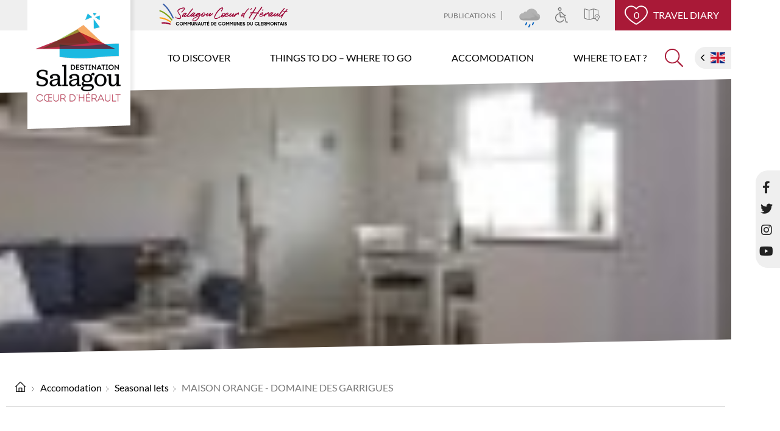

--- FILE ---
content_type: text/html; charset=utf-8
request_url: https://www.destination-salagou.fr/en/directory/maison-orange-domaine-des-garrigues
body_size: 11390
content:
<!DOCTYPE html>
<html xmlns="http://www.w3.org/1999/xhtml" xml:lang="en" lang="en" itemscope class="desktop2 is_blocs_grid is_not_touchable">
<head>
<title>MAISON ORANGE - DOMAINE DES GARRIGUES - Destination Salagou</title>
<meta charset="utf-8" />
<link rel="canonical" href="https://www.destination-salagou.fr/en/directory/maison-orange-domaine-des-garrigues" />
	<link rel="icon" type="image/png" href="https://www.destination-salagou.fr/favicon-150x150.png" />
<meta name="viewport" content="width=device-width, initial-scale=1, maximum-scale=3, viewport-fit=cover" />
<meta name="description" content="Entre Aspiran et Paulhan, grande maison de campagne tr&egrave;s proche du fleuve H&eacute;rault o&ugrave; se trouve un g&icirc;te pouvant accueillir 8 personnes. On est tr&egrave;s bien plac&eacute; pour randonner, nager, visiter et se reposer. On peut m&ecirc;me  y venir avec son animal de compagnie.  " />
<meta property="og:title" content="MAISON ORANGE - DOMAINE DES GARRIGUES - Destination Salagou" />
<meta property="og:description" content="Entre Aspiran et Paulhan, grande maison de campagne très proche du fleuve Hérault où se trouve un gîte pouvant accueillir 8 personnes. On est très bien placé pour randonner, nager, visiter et se reposer. On peut même  y venir avec son animal de compagnie.  " />
<meta property="og:url" content="https://www.destination-salagou.fr/en/directory/maison-orange-domaine-des-garrigues" />
<meta property="og:site_name" content="Destination Salagou" />
<meta property="og:image" content="https://www.destination-salagou.fr/_objects/tao_tourinsoft/hlo/visuels/3014.jpg" />
<meta itemprop="name" content="MAISON ORANGE - DOMAINE DES GARRIGUES - Destination Salagou" />
<meta itemprop="description" content="Entre Aspiran et Paulhan, grande maison de campagne très proche du fleuve Hérault où se trouve un gîte pouvant accueillir 8 personnes. On est très bien placé pour randonner, nager, visiter et se reposer. On peut même  y venir avec son animal de compagnie.  " />
<meta itemprop="image" content="https://www.destination-salagou.fr/_objects/tao_tourinsoft/hlo/visuels/3014.jpg" />
<link href="https://www.destination-salagou.fr/annuaire/maison-orange-domaine-des-garrigues" rel="alternate" hreflang="fr" />
<link href="https://www.destination-salagou.fr/en/directory/maison-orange-domaine-des-garrigues" rel="alternate" hreflang="en" />
<link href="https://www.destination-salagou.fr/de/verzeichnis/maison-orange-domaine-des-garrigues" rel="alternate" hreflang="de" />
<link href="https://www.destination-salagou.fr/annuaire/maison-orange-domaine-des-garrigues" rel="alternate" hreflang="x-default" />
<link rel="stylesheet" href="https://www.destination-salagou.fr/_site_400/_ressources/css/pack_tao_site.min.css?lastMod=1767602612" media="all" type="text/css" />
<link rel="stylesheet" href="https://www.destination-salagou.fr/_modules/otcl_sit_structure/_ressources/otcl_sit_structure.min.css?lastMod=1762158434" media="all" type="text/css" />
<link rel="stylesheet" href="https://www.destination-salagou.fr/_framework_400/_ressources/css/fw_slider.min.css?lastMod=1753863438" media="all" type="text/css" />
<link rel="stylesheet" href="https://www.destination-salagou.fr/__project/_ressources/otcl_blocs.min.css?lastMod=1750416064" media="all" type="text/css" />
<link rel="stylesheet" href="https://www.destination-salagou.fr/_taoma_400/_modules/tao_blo_tourinsoft/_ressources/tao_blo_tourinsoft_objet.min.css?lastMod=1733245272" media="all" type="text/css" />
<link rel="stylesheet" href="https://www.destination-salagou.fr/_modules/otcl_tao_blo_tourinsoft/_ressources/tao_blo_tourinsoft_objet.min.css?lastMod=1733247752" media="all" type="text/css" />
<link rel="stylesheet" href="https://www.destination-salagou.fr/_externals_400/leaflet/leaflet.css?lastMod=1733247526" media="all" type="text/css" />
<script src="https://www.destination-salagou.fr/_site_400/_ressources/js/pack_tao_site.min.js?lastMod=1767602612"></script>
<script defer src="https://www.destination-salagou.fr/_site_400/_ressources/js/pack_tao_site_defer.min.js?lastMod=1753863466"></script>
<script defer src="https://www.destination-salagou.fr/_modules/otcl_sit_structure/_ressources/otcl_sit_structure.min.js?lastMod=1733247749"></script>
<script defer src="https://www.destination-salagou.fr/_framework_400/_ressources/js/fw_slider.min.js?lastMod=1767602589"></script>
<script src="https://www.destination-salagou.fr/_modules/otcl_tao_blo_tourinsoft/_ressources/tao_blo_tourinsoft_objet.min.js?lastMod=1733247752"></script>
<script src="https://www.destination-salagou.fr/_externals_400/leaflet/leaflet.js?lastMod=1733247526"></script>
<script>

	viewport = 'desktop2';
	device_sw = 1200;
	device_sh = 2133;
	is_touchable = 0;
	is_blocs_linear = 0;
	init_window_sw = 1200;
	init_window_sh = 2133;
	window_sw = 1200;
	window_sw_min = 1200;
	window_sh = 2133;
	wrapper_w = 1200;
	wrapper_marge = 0;
	scrollbar_w = 0;
	scrollbar_h = 0;
	orientation = 0;
	redirect_referer = '';

	old_ww = $(window).width();
	old_wh = $(window).height();
	fw_url_framework = "https://www.destination-salagou.fr/_framework_400/";
	fw_url_externals = "https://www.destination-salagou.fr/_externals_400/";
	fw_url_ressources = "https://www.destination-salagou.fr/__project/_ressources/";
	fw_url_site = "https://www.destination-salagou.fr/en/";
		fw_consents['medias'] = 0;
		fw_consents['stats'] = 0;
		fw_consents['marketing'] = 0;
		fw_consents['socials'] = 0;
			fw_bypass_load = true;
scrollStrid = 'directory-maison-orange-domaine-des-garrigues-directory';
</script>
<script>
fw.callback_ready_fcts.push(function() {

			$(document).ready(function(){

				var mapID = 'lmap';
				var l_center = [43.5637526,3.4725757];
				var l_map = L.map(mapID, {
					center: l_center,
					zoom: 13,
					attributionControl: true,
					scrollWheelZoom: true
				});

				L.tileLayer('https://{s}.tile.openstreetmap.org/{z}/{x}/{y}.png', {
						attribution: '&copy; <a href="https://www.openstreetmap.org/copyright" target="_blank">OpenStreetMap</a>'
				}).addTo(l_map);

				var l_marker = L.marker(l_center).addTo(l_map);
				l_marker.bindPopup('<a href="https://www.google.fr/maps/dir//43.5637526,3.4725757/" target="_blank">Route to <strong>MAISON ORANGE - DOMAINE DES GARRIGUES</strong></a>').openPopup();
			});
});
</script>

<style>

	#fw_str_wrapper {
	position: relative;
	width: 1200px;
	margin: 0 0px;
	min-height: 2133px;
	}
	html,
	html .otcl_blocs {
	font-size: 18px;
	}
</style>
</head>
<body>


<div id="fw_str_wrapper" class="int">
	
		<header>
		<div id="str-menu_header">
			<ul>
				<li class="item"><a href="https://www.destination-salagou.fr/en/publications">Publications</a></li>
				<li class="meteo marge">
			<img src="https://www.destination-salagou.fr/_framework_400/_modules/fw_meteo/_ressources/9.svg" alt="Rain" width="40" height="40" /><span class="infos">
			<span class="fw_meteo_temp">10°C</span>
			<span class="fw_meteo_cond">Rain</span></span></li>
				<li class="ico handicap"><a href="https://www.destination-salagou.fr/en/tourism-and-special-needs" title="Tourism and special needs"><svg version="1.1" xmlns="http://www.w3.org/2000/svg" xmlns:xlink="http://www.w3.org/1999/xlink" x="0px" y="0px" viewBox="0 0 317.697 317.697"  xml:space="preserve"><path d="M291.973,308.693c0,4.971-4.029,9-9,9h-28.204c-0.092,0.003-0.184,0.004-0.274,0.004c-1.097,0-2.169-0.202-3.168-0.579 c-0.382-0.144-0.751-0.313-1.106-0.505c-1.67-0.903-3.055-2.33-3.887-4.131c-0.229-0.495-0.416-1.014-0.554-1.552l-28.043-101.076 l-84.14-0.236c-0.878,0.018-1.771-0.112-2.601-0.354c-1.289-0.373-2.459-1.026-3.438-1.89c-1.016-0.894-1.834-2.017-2.367-3.301 c-0.325-0.781-0.544-1.618-0.637-2.492l-12.303-101.9c-0.038-0.278-0.064-0.562-0.077-0.848c-0.217-4.665,3.202-8.775,7.912-9.345 c0.476-0.057,0.948-0.078,1.41-0.06h1.47c0.236-0.001,0.472-0.001,0.703-0.001c22.135,0,24.774,0.5,39.656,13.438l1.61,1.398 c0.073,0.063,0.146,0.129,0.216,0.194l60.084,55.601h14.055c4.971,0,9,4.029,9,9s-4.029,9-9,9h-17.552 c-0.214-0.007-0.383-0.006-0.574-0.017c-0.895-0.053-1.754-0.237-2.56-0.533c-0.001-0.001-0.001-0.001-0.002-0.001 c-0.004-0.002-0.009-0.003-0.014-0.005c-0.968-0.357-1.888-0.887-2.714-1.592c-0.002-0.002-0.003-0.003-0.005-0.005 c-0.003-0.002-0.006-0.004-0.008-0.007c-0.007-0.005-0.013-0.01-0.019-0.015v-0.001c-0.084-0.072-0.167-0.146-0.248-0.221 l-62.564-57.897l-1.516-1.316c-5.916-5.143-8.415-7.262-10.886-8.067c-1.934-0.63-4.85-0.846-9.308-0.918l10.162,84.176 l83.126,0.233c4.034,0.012,7.568,2.706,8.647,6.594l28.084,101.226h21.631C287.944,299.693,291.973,303.723,291.973,308.693z M204.745,256.1c-4.318-2.462-9.815-0.956-12.275,3.363c-14.143,24.816-40.651,40.232-69.182,40.232 c-43.871,0-79.563-35.691-79.563-79.563c0-32.637,20.446-62.471,50.878-74.238c4.636-1.793,6.94-7.005,5.148-11.641 c-1.794-4.637-7.003-6.939-11.641-5.148c-18.166,7.025-33.684,19.212-44.874,35.243c-11.456,16.413-17.512,35.703-17.512,55.784 c0,53.796,43.767,97.563,97.563,97.563c34.981,0,67.482-18.898,84.82-49.32C210.569,264.057,209.063,258.561,204.745,256.1z M83.636,37.528C83.636,16.835,100.472,0,121.166,0c20.692,0,37.527,16.835,37.527,37.528s-16.835,37.528-37.527,37.528 C100.472,75.057,83.636,58.222,83.636,37.528z M101.636,37.528c0,10.768,8.761,19.528,19.529,19.528 c10.768,0,19.527-8.761,19.527-19.528S131.933,18,121.166,18C110.397,18,101.636,26.761,101.636,37.528z"/></svg></a></li>
				<li class="ico carto"><a href="https://www.destination-salagou.fr/en/interactive-map" title="Interactive map"><svg version="1.1" xmlns="http://www.w3.org/2000/svg" xmlns:xlink="http://www.w3.org/1999/xlink" x="0px" y="0px" viewBox="0 0 512 512" xml:space="preserve"><path d="M469.333,246.538V96c0-4.76-3.156-8.948-7.74-10.26L312.26,43.073c-1.943-0.547-3.964-0.539-5.854,0L160,84.904 L13.594,43.073c-3.208-0.906-6.688-0.271-9.354,1.74C1.573,46.834,0,49.99,0,53.334v320c0,4.76,3.156,8.948,7.74,10.26 l149.333,42.667c0.958,0.271,1.948,0.406,2.927,0.406c0.991,0,1.977-0.135,2.927-0.406l146.406-41.831l66.494,18.997 c18.525,30.247,38.367,56.5,42.371,61.729c2.021,2.635,5.146,4.177,8.469,4.177s6.448-1.542,8.469-4.177 C443,454.886,512,363.594,512,320C512,288.559,494.715,261.342,469.333,246.538z M149.333,401.855l-128-36.563V67.48l128,36.563 V401.855z M298.667,365.284l-128,36.572V104.05l128-36.572V365.284z M320,365.292V67.48l128,36.563v133.655 c-6.859-1.783-13.924-3.03-21.333-3.03c-47.052,0-85.333,38.281-85.333,85.333c0,15.051,8.296,35.796,19.389,56.921L320,365.292z M426.667,440.813c-23.448-32.26-64-93.656-64-120.813c0-35.292,28.708-64,64-64s64,28.708,64,64 C490.667,347.157,450.115,408.553,426.667,440.813z"/><path d="M426.667,298.667c-11.76,0-21.333,9.573-21.333,21.333s9.573,21.333,21.333,21.333S448,331.761,448,320 S438.427,298.667,426.667,298.667z M426.677,320c0,0-0.01-0.01-0.01-0.021L437.333,320H426.677z"/></svg></a></li>
					<li class="btn"><a href="https://www.destination-salagou.fr/en/travel-diary"><span class="nb">0</span><svg version="1.1" xmlns="http://www.w3.org/2000/svg" xmlns:xlink="http://www.w3.org/1999/xlink" x="0px" y="0px" viewBox="0 0 412.735 412.735"  xml:space="preserve"><path d="M295.706,35.522C295.706,35.522,295.706,35.522,295.706,35.522c-34.43-0.184-67.161,14.937-89.339,41.273 c-22.039-26.516-54.861-41.68-89.339-41.273C52.395,35.522,0,87.917,0,152.55C0,263.31,193.306,371.456,201.143,375.636 c3.162,2.113,7.286,2.113,10.449,0c7.837-4.18,201.143-110.759,201.143-223.086C412.735,87.917,360.339,35.522,295.706,35.522z M206.367,354.738C176.065,336.975,20.898,242.412,20.898,152.55c0-53.091,43.039-96.131,96.131-96.131 c32.512-0.427,62.938,15.972,80.457,43.363c3.557,4.905,10.418,5.998,15.323,2.44c0.937-0.68,1.761-1.503,2.44-2.44 c29.055-44.435,88.631-56.903,133.066-27.848c27.202,17.787,43.575,48.114,43.521,80.615 C391.837,243.456,236.669,337.497,206.367,354.738z"/></svg> Travel diary</a></li>
			</ul>
		</div>
		</header>
		<a href="https://www.destination-salagou.fr/en/" title="Destination Salagou" id="str-logo" class="ot"><span class="none">Destination Salagou</span></a>
		<span class="comcom"></span>
	
	<main>
		
				<div id="str-bandeau">
				<div id="tao_media-1526-175789771861698" class="tao_media tao_media-only tao_media-image" style="width: 1200px; height:450px;">
					<div class="tao_media-visuel" style="width: 1200px; height:450px;">
						
				<picture width="1200" height="450">
					<source type="image/webp" srcset="https://www.destination-salagou.fr/_objects/tao_medias/image/vignettes/hebergement-locationssaisonnieres-tilo-grellmann-10469.jpeg?1619436556" data-fw_lazy_srcset_2="https://www.destination-salagou.fr/_objects/tao_medias/image/vignette/hebergement-locationssaisonnieres-tilo-grellmann-10469.webp?1619436556 400w, https://www.destination-salagou.fr/_objects/tao_medias/image/hebergement-locationssaisonnieres-tilo-grellmann-10469.webp?1619436556 2000w, https://www.destination-salagou.fr/_objects/tao_medias/image/hres/hebergement-locationssaisonnieres-tilo-grellmann-10469.webp?1619436556 4000w">
					<source srcset="https://www.destination-salagou.fr/_objects/tao_medias/image/vignettes/hebergement-locationssaisonnieres-tilo-grellmann-10469.jpeg?1619436556" data-fw_lazy_srcset_2="https://www.destination-salagou.fr/_objects/tao_medias/image/vignette/hebergement-locationssaisonnieres-tilo-grellmann-10469.jpeg?1619436556 400w, https://www.destination-salagou.fr/_objects/tao_medias/image/hebergement-locationssaisonnieres-tilo-grellmann-10469.jpeg?1619436556 2000w, https://www.destination-salagou.fr/_objects/tao_medias/image/hres/hebergement-locationssaisonnieres-tilo-grellmann-10469.jpeg?1619436556 4000w">
					<img src="https://www.destination-salagou.fr/_objects/tao_medias/image/vignettes/hebergement-locationssaisonnieres-tilo-grellmann-10469.jpeg?1619436556" alt="Locations saisonni&egrave;res" title="Locations saisonni&egrave;res &copy; Tilo Grellmann" width="1200" height="450" decoding="async"  style="position: absolute; top: 0px; left: -446.512px; width: 2093.023px; height: 450px;"/>
				</picture>
					</div>
				</div></div>
		
			<div id="str-boussole">
			<div class="str-container">
				
		<ul class="fw_nav_boussole" itemscope itemtype="https://schema.org/BreadCrumbList">
      <li itemprop="itemListElement" itemscope itemtype="http://schema.org/ListItem"><a href="https://www.destination-salagou.fr/en/" itemprop="item"><span itemprop="name"><svg version="1.1" id="Capa_1" xmlns="http://www.w3.org/2000/svg" xmlns:xlink="http://www.w3.org/1999/xlink" x="0px" y="0px" viewBox="0 0 477.846 477.846"  xml:space="preserve"><path d="M472.847,226.846l-34.116-34.116L250.998,4.997c-6.664-6.663-17.468-6.663-24.132,0L39.132,192.73L4.999,226.864 c-6.548,6.78-6.361,17.584,0.419,24.132c6.614,6.388,17.099,6.388,23.713,0l4.983-5.018v214.801 c0,9.426,7.641,17.067,17.067,17.067h375.467c9.426,0,17.067-7.641,17.067-17.067V245.978l5,5.001 c6.78,6.548,17.584,6.36,24.132-0.419C479.235,243.946,479.235,233.46,472.847,226.846z M290.115,443.713h-102.4V307.179h102.4 V443.713z M409.581,443.713h-85.333v-153.6c0-9.426-7.641-17.067-17.067-17.067H170.648c-9.426,0-17.067,7.641-17.067,17.067 v153.6H68.248V211.845L238.914,41.178l170.667,170.667V443.713z"/></svg></span><meta itemprop="position" content="1"
      /></a></li>
      <li itemprop="itemListElement" itemscope itemtype="http://schema.org/ListItem"><a href="https://www.destination-salagou.fr/en/accomodation" itemprop="item"><span itemprop="name">Accomodation</span><meta itemprop="position" content="2"
      /></a></li>
      <li itemprop="itemListElement" itemscope itemtype="http://schema.org/ListItem"><a href="https://www.destination-salagou.fr/en/seasonal-lets" itemprop="item"><span itemprop="name">Seasonal lets</span><meta itemprop="position" content="3"
      /></a></li>
      <li itemprop="itemListElement" itemscope itemtype="http://schema.org/ListItem"><a  itemprop="item"><span itemprop="name">MAISON ORANGE - DOMAINE DES GARRIGUES</span><meta itemprop="position" content="4"
      /></a></li>
		</ul>
			</div>
			</div>
		
			<div id="str-titre">
				<div class="str-container">
					<h1 id="str-titre_page">MAISON ORANGE - DOMAINE DES GARRIGUES <span class="etoiles"><i class="fa fa-star"></i><i class="fa fa-star"></i><i class="fa fa-star"></i></span></h1>
					
				</div>
			</div>
		
		<section id="sec-blocs">
			<div class="str-container">
				
		<div id="tao_blocs_41_default_107" class="tao_blocs tao_blocs_grid otcl_blocs" style="width: 1200px; height: 640px;" data-width="1200" data-height="640" data-ratio="1">
			<div id="tao_bloc_41_6" class="tao_bloc tao_bloc_grid tao_bloc_module tao_bloc-top tao_bloc-tl tao_bloc_module-tsf_objet" style=" border-top-width: 10px; border-bottom-width: 10px; border-left-width: 10px; border-right-width: 10px; top: 0px; left: 0px; width: 1200px; height: 640px;" data-top="0" data-left="0" data-width="1200" data-height="640" data-marges_width="20" data-marges_height="20" data-style_width="0" data-style_height="0">
				
							<div class="tao_bloc_module-content" style="width:1180px;">
								
		<div id="tao_blo_tourinsoft-fiche">
				<div class="str-fiche-btns_header is_nav">
					<div class="fiche_labels">
						
			<span class="tsf_fiche_labels">
				<img src="https://www.destination-salagou.fr/_objects/tao_medias/image/logo/accueil-velo-703.jpeg" alt="Accueil Vélo" title="Accueil Vélo" class="label" />
			</span>
					</div>
					<div class="str-fiche-carnet">
						
				<button onclick="majax('https://www.destination-salagou.fr/en/directory/maison-orange-domaine-des-garrigues?b79-majax=carnet_add', 'b79', {id:1078});"><i class="far fa-heart"></i> Add to travel journal</button>
					</div>
						<div class="str-fiche-nav">
						<ul>
							<li class="back"><a href="https://www.destination-salagou.fr/en/seasonal-lets"><i class="fa fa-caret-up"></i></a></li>
						</ul>
						</div>
				</div>
				<div class="tsf_fiche">
			<p class="descriptif">The Orange House is a gite for 8 people with 3 bedrooms (6 beds, 2, 2, 2), 2 bathrooms, a big living room with a convertible sofa and a well-equipped kitchen. A large enclosed garden is at your disposal. The river Hérault is 200m away and dogs are welcome.<br />
This country house is in the grounds of the owner’s domain. Guaranteed peace and calm</p>
					<div class="encadre">
						<div class="blks">
							<div class="blk">
								
			<div class="tsf_diaporama" style="width:800px;"><div id="tsf_slider" class="fw_slider"><div class="fw_slider_items">
					<div class="fw_slider_item">
							<a href="https://www.destination-salagou.fr/_objects/tao_tourinsoft/hlo/visuels/3014.jpg" data-fw_img_modal="visuels_fiche" class="slide" style="width:800px; height:500px;">
				<picture width="800" height="500">
					<source type="image/webp" srcset="https://www.destination-salagou.fr/_objects/tao_tourinsoft/hlo/visuels/vignettes/3014.jpg?1623452401" data-fw_lazy_srcset_2="https://www.destination-salagou.fr/_objects/tao_tourinsoft/hlo/visuels/t2_les/3014.webp?1623452401 400w, https://www.destination-salagou.fr/_objects/tao_tourinsoft/hlo/visuels/t1_hres/3014.webp?1623452401 800w">
					<source srcset="https://www.destination-salagou.fr/_objects/tao_tourinsoft/hlo/visuels/vignettes/3014.jpg?1623452401" data-fw_lazy_srcset_2="https://www.destination-salagou.fr/_objects/tao_tourinsoft/hlo/visuels/t2_les/3014.jpg?1623452401 400w, https://www.destination-salagou.fr/_objects/tao_tourinsoft/hlo/visuels/t1_hres/3014.jpg?1623452401 800w">
					<img src="https://www.destination-salagou.fr/_objects/tao_tourinsoft/hlo/visuels/vignettes/3014.jpg?1623452401" alt="maison orange &copy;garrigues" title="maison orange &copy;garrigues" width="800" height="500" decoding="async"  style="position: absolute; top: -17px; left: 0px; width: 800px; height: 534px;"/>
				</picture></a>
					</div>
					<div class="fw_slider_item">
							<a href="https://www.destination-salagou.fr/_objects/tao_tourinsoft/hlo/visuels/3015.jpg" data-fw_img_modal="visuels_fiche" class="slide" style="width:800px; height:500px;">
				<picture width="800" height="500">
					<source type="image/webp" srcset="https://www.destination-salagou.fr/_objects/tao_tourinsoft/hlo/visuels/vignettes/3015.jpg?1623452401" data-fw_lazy_srcset_2="https://www.destination-salagou.fr/_objects/tao_tourinsoft/hlo/visuels/t2_les/3015.webp?1623452401 267w, https://www.destination-salagou.fr/_objects/tao_tourinsoft/hlo/visuels/t2_hres/3015.webp?1623452401 801w">
					<source srcset="https://www.destination-salagou.fr/_objects/tao_tourinsoft/hlo/visuels/vignettes/3015.jpg?1623452401" data-fw_lazy_srcset_2="https://www.destination-salagou.fr/_objects/tao_tourinsoft/hlo/visuels/t2_les/3015.jpg?1623452401 267w, https://www.destination-salagou.fr/_objects/tao_tourinsoft/hlo/visuels/t2_hres/3015.jpg?1623452401 801w">
					<img src="https://www.destination-salagou.fr/_objects/tao_tourinsoft/hlo/visuels/vignettes/3015.jpg?1623452401" alt="maison orange &copy;garrigues" title="maison orange &copy;garrigues" width="800" height="500" decoding="async"  style="position: absolute; top: -349.251px; left: 0px; width: 800px; height: 1198.502px;"/>
				</picture></a>
					</div>
					<div class="fw_slider_item">
							<a href="https://www.destination-salagou.fr/_objects/tao_tourinsoft/hlo/visuels/2714.jpg" data-fw_img_modal="visuels_fiche" class="slide" style="width:800px; height:500px;">
				<picture width="800" height="500">
					<source type="image/webp" srcset="https://www.destination-salagou.fr/_objects/tao_tourinsoft/hlo/visuels/vignettes/2714.jpg?1612400402" data-fw_lazy_srcset_2="https://www.destination-salagou.fr/_objects/tao_tourinsoft/hlo/visuels/t2_les/2714.webp?1612400402 267w, https://www.destination-salagou.fr/_objects/tao_tourinsoft/hlo/visuels/t2_hres/2714.webp?1612400402 801w">
					<source srcset="https://www.destination-salagou.fr/_objects/tao_tourinsoft/hlo/visuels/vignettes/2714.jpg?1612400402" data-fw_lazy_srcset_2="https://www.destination-salagou.fr/_objects/tao_tourinsoft/hlo/visuels/t2_les/2714.jpg?1612400402 267w, https://www.destination-salagou.fr/_objects/tao_tourinsoft/hlo/visuels/t2_hres/2714.jpg?1612400402 801w">
					<img src="https://www.destination-salagou.fr/_objects/tao_tourinsoft/hlo/visuels/vignettes/2714.jpg?1612400402" alt="maison orange &copy;garrigues" title="maison orange &copy;garrigues" width="800" height="500" decoding="async"  style="position: absolute; top: -349.251px; left: 0px; width: 800px; height: 1198.502px;"/>
				</picture></a>
					</div>
					<div class="fw_slider_item">
							<a href="https://www.destination-salagou.fr/_objects/tao_tourinsoft/hlo/visuels/3016.jpg" data-fw_img_modal="visuels_fiche" class="slide" style="width:800px; height:500px;">
				<picture width="800" height="500">
					<source type="image/webp" srcset="https://www.destination-salagou.fr/_objects/tao_tourinsoft/hlo/visuels/vignettes/3016.jpg?1623452401" data-fw_lazy_srcset_2="https://www.destination-salagou.fr/_objects/tao_tourinsoft/hlo/visuels/t2_les/3016.webp?1623452401 400w, https://www.destination-salagou.fr/_objects/tao_tourinsoft/hlo/visuels/t1_hres/3016.webp?1623452401 800w">
					<source srcset="https://www.destination-salagou.fr/_objects/tao_tourinsoft/hlo/visuels/vignettes/3016.jpg?1623452401" data-fw_lazy_srcset_2="https://www.destination-salagou.fr/_objects/tao_tourinsoft/hlo/visuels/t2_les/3016.jpg?1623452401 400w, https://www.destination-salagou.fr/_objects/tao_tourinsoft/hlo/visuels/t1_hres/3016.jpg?1623452401 800w">
					<img src="https://www.destination-salagou.fr/_objects/tao_tourinsoft/hlo/visuels/vignettes/3016.jpg?1623452401" alt="Abricot17@Laura_Maurel &copy;garrigues" title="Abricot17@Laura_Maurel &copy;garrigues" width="800" height="500" decoding="async"  style="position: absolute; top: 0px; left: -45.765px; width: 891.530px; height: 500px;"/>
				</picture></a>
					</div></div></div></div>
							</div>
							<div class="blk coords">
								
				<div class="tsf_fiche_adresse">
				<h2>Address</h2>
					<p class="tsf_text">Maison orange<br />
Domaine des Garrigues, <br />
L'Estagnola<br />
34800 ASPIRAN</p>
				</div>
								
			<div class="tsf_fiche_moyens_com">
			<h2>Means of communication</h2>
						<ul class="tsf_list">
									<li>
										Fixed telephone : 
										<a href="tel:+33467969996" class="tsf_link">+33 4 67 96 99 96</a>
									</li>
									<li>
										
										<a href="mailto:domainedesgarrigues@free.fr" class="tsf_link">domainedesgarrigues@free.fr</a>
									</li>
									<li>
										Cell phone : 
										<a href="tel:+33652885854" class="tsf_link">+33 6 52 88 58 54</a>
									</li></ul>
			</div>
							</div>
						</div>
					</div>
					<div class="cols">
				<div class="tsf_fiche_langues">
					<h2>Spoken languages</h2>
					<img src="https://www.destination-salagou.fr/_objects/tao_medias/image/logo/fr-756.png" alt="Français" title="Français" class="drapeau" /><img src="https://www.destination-salagou.fr/_objects/tao_medias/image/logo/de-750.png" alt="Allemand" title="Allemand" class="drapeau" /><img src="https://www.destination-salagou.fr/_objects/tao_medias/image/logo/nl-760.png" alt="Néerlandais" title="Néerlandais" class="drapeau" />
				</div>
			<div class="tsf_fiche_handicap">
			<h2>Special needs</h2>
				<p class="tsf_text">Yes</p>
			</div>
			<div class="tsf_fiche_conforts">
			<h2>Comfort</h2>
				<ul class="tsf_list"><li>Internet access</li><li>Coffee maker</li><li>Baby chair</li><li>Oven</li><li>Garden furniture</li><li>Wifi Internet access</li></ul>
			</div>
			<div class="tsf_fiche_equipements">
			<h2>Equipement</h2>
				<ul class="tsf_list"><li>Picnic area</li><li>Games for children</li><li>Parking</li><li>Swimming-pool</li></ul>
			</div>
			<div class="tsf_fiche_services">
			<h2>Services</h2>
				<ul class="tsf_list"><li>WiFi access</li></ul>
			</div>
			<div class="tsf_fiche_tarifs">
			<h2>Rates</h2>
					<table class="tsf_table">
						
						<tr>
							<td>Week (furnished)</td>
							<td class="num">&nbsp;</td>
							
							<td>Mid season</td>
						</tr>
						<tr>
							<td>Week (furnished)</td>
							<td class="num">&nbsp;</td>
							
							<td>High season</td>
						</tr>
						<tr>
							<td>Weekend (furnished)</td>
							<td class="num">&nbsp;</td>
							
							<td>Low season</td>
						</tr>
						<tr>
							<td>Week (furnished)</td>
							<td class="num">&nbsp;</td>
							
							<td>Low season</td>
						</tr>
						<tr>
							<td>Weekend (furnished)</td>
							<td class="num">&nbsp;</td>
							
							<td>Mid season</td>
						</tr>
						<tr>
							<td>Final cleaning</td>
							<td class="num">&nbsp;</td>
							
							<td>All year round</td>
						</tr>
					</table>
			</div>
			<div class="tsf_fiche_modes_paiement">
				<h2>Payment possibilities</h2>
					<ul class="tsf_list"><li>Cheques and postal orders (F)</li><li>Holiday vouchers (F)</li><li>Cash</li><li>Postal money orders</li><li>Paypal</li><li>Money transfers</li></ul>
			</div>
			<div class="tsf_fiche_acces">
			<h2>Acces</h2>
				<ul class="tsf_list">
					<li>
						Motorway
						 - 
						 A 75 sortie 57
						 : 7,0km
					</li></ul>
			</div>
			<div class="tsf_fiche_complement">
				<h2>further information</h2>
				<ul class="tsf_list">
				<li>Maximum capacity : 8 persons</li><li>1 80cm convertible</li><li>3 bedrooms</li><li>surface area : 1 m2</li>
				</ul>
			</div>
					</div>
			<div id="lmap" class="map"></div>
				</div>
		</div>
							</div>
				
				</div>
		</div>
			</div>
		</section>
		
	</main>
	
			<div id="str-menu">
				
			<nav id="fw_str_menu-menu1" class="fw_str_menu" data-width="300" data-sens="left" aria-label="nav-menu_principal">
		<ul class="niv_ul niv1_ul">
			
				<li id="menu1_niv_1" class="niv_li niv1_li niv1_li_1 first menu1_pag_6"><a href="https://www.destination-salagou.fr/en/to-discover" class="niv_a niv1_a"  target="_self">To discover</a>
		<ul class="niv_ul niv2_ul">
			
				<li id="menu1_niv_10" class="niv_li niv2_li niv2_li_1 first feuille menu1_pag_23"><a href="https://www.destination-salagou.fr/en/not-to-be-missed" class="niv_a niv2_a"  target="_self">Not to be missed</a>
				</li>
				<li id="menu1_niv_15" class="niv_li niv2_li niv2_li_2 feuille menu1_pag_28"><a href="https://www.destination-salagou.fr/en/grand-site-salagou-cirque-de-moureze" class="niv_a niv2_a"  target="_self">Grand Site Salagou – cirque de Mourèze</a>
				</li>
				<li id="menu1_niv_16" class="niv_li niv2_li niv2_li_3 feuille menu1_pag_29"><a href="https://www.destination-salagou.fr/en/stimulate-your-tastebuds" class="niv_a niv2_a"  target="_self">Stimulate your tastebuds !</a>
				</li>
				<li id="menu1_niv_30" class="niv_li niv2_li niv2_li_4 feuille menu1_pag_43"><a href="https://www.destination-salagou.fr/en/a-mozaic-of-landscape" class="niv_a niv2_a"  target="_self">A mozaic of landscape</a>
				</li>
				<li id="menu1_niv_36" class="niv_li niv2_li niv2_li_5 feuille menu1_pag_49"><a href="https://www.destination-salagou.fr/en/in-the-course-of-history" class="niv_a niv2_a"  target="_self">In the course of history</a>
				</li>
				<li id="menu1_niv_51" class="niv_li niv2_li niv2_li_6 last feuille menu1_pag_64"><a href="https://www.destination-salagou.fr/en/in-the-surrounding-areas" class="niv_a niv2_a"  target="_self">In the surrounding areas</a>
				</li>
		</ul>
				</li>
				<li id="menu1_niv_2" class="niv_li niv1_li niv1_li_2 menu1_pag_7"><a href="https://www.destination-salagou.fr/en/things-to-do-where-to-go" class="niv_a niv1_a"  target="_self">Things to do – Where to go</a>
		<ul class="niv_ul niv2_ul">
			
				<li id="menu1_niv_55" class="niv_li niv2_li niv2_li_1 first feuille menu1_pag_68"><a href="https://www.destination-salagou.fr/en/for-all-the-family" class="niv_a niv2_a"  target="_self">For all the family</a>
				</li>
				<li id="menu1_niv_60" class="niv_li niv2_li niv2_li_2 feuille menu1_pag_73"><a href="https://www.destination-salagou.fr/en/cultural-outings" class="niv_a niv2_a"  target="_self">Cultural Outings</a>
				</li>
				<li id="menu1_niv_67" class="niv_li niv2_li niv2_li_3 feuille menu1_pag_80"><a href="https://www.destination-salagou.fr/en/outdoors" class="niv_a niv2_a"  target="_self">Outdoors</a>
				</li>
				<li id="menu1_niv_76" class="niv_li niv2_li niv2_li_4 feuille menu1_pag_89"><a href="https://www.destination-salagou.fr/en/arts-and-crafts" class="niv_a niv2_a"  target="_self">Arts and Crafts</a>
				</li>
				<li id="menu1_niv_77" class="niv_li niv2_li niv2_li_5 feuille menu1_pag_90"><a href="https://www.destination-salagou.fr/en/well-being" class="niv_a niv2_a"  target="_self">Well-being</a>
				</li>
				<li id="menu1_niv_78" class="niv_li niv2_li niv2_li_6 last feuille menu1_pag_91"><a href="https://www.destination-salagou.fr/en/indoor-leisure" class="niv_a niv2_a"  target="_self">Indoor leisure</a>
				</li>
		</ul>
				</li>
				<li id="menu1_niv_3" class="niv_li niv1_li niv1_li_3 menu1_pag_8"><a href="https://www.destination-salagou.fr/en/accomodation" class="niv_a niv1_a"  target="_self">Accomodation</a>
		<ul class="niv_ul niv2_ul">
			
				<li id="menu1_niv_81" class="niv_li niv2_li niv2_li_1 first feuille menu1_pag_94"><a href="https://www.destination-salagou.fr/en/hotels" class="niv_a niv2_a"  target="_self">Hotels</a>
				</li>
				<li id="menu1_niv_82" class="niv_li niv2_li niv2_li_2 feuille menu1_pag_95"><a href="https://www.destination-salagou.fr/en/bed-and-breakfast" class="niv_a niv2_a"  target="_self">Bed and Breakfast</a>
				</li>
				<li id="menu1_niv_83" class="niv_li niv2_li niv2_li_3 feuille menu1_pag_96"><a href="https://www.destination-salagou.fr/en/seasonal-lets" class="niv_a niv2_a"  target="_self">Seasonal lets</a>
				</li>
				<li id="menu1_niv_84" class="niv_li niv2_li niv2_li_4 feuille menu1_pag_97"><a href="https://www.destination-salagou.fr/en/camp-sites-and-camping-cars" class="niv_a niv2_a"  target="_self">Camp sites and camping cars</a>
				</li>
				<li id="menu1_niv_85" class="niv_li niv2_li niv2_li_5 last feuille menu1_pag_98"><a href="https://www.destination-salagou.fr/en/gites-for-groups" class="niv_a niv2_a"  target="_self">Gites for groups</a>
				</li>
		</ul>
				</li>
				<li id="menu1_niv_4" class="niv_li niv1_li niv1_li_4 last menu1_pag_9"><a href="https://www.destination-salagou.fr/en/where-to-eat" class="niv_a niv1_a"  target="_self">Where to Eat ?</a>
		<ul class="niv_ul niv2_ul">
			
				<li id="menu1_niv_87" class="niv_li niv2_li niv2_li_1 first feuille menu1_pag_100"><a href="https://www.destination-salagou.fr/en/restaurants" class="niv_a niv2_a"  target="_self">Restaurants</a>
				</li>
				<li id="menu1_niv_88" class="niv_li niv2_li niv2_li_2 feuille menu1_pag_101"><a href="https://www.destination-salagou.fr/en/local-markets" class="niv_a niv2_a"  target="_self">Local Markets</a>
				</li>
				<li id="menu1_niv_89" class="niv_li niv2_li niv2_li_3 feuille menu1_pag_102"><a href="https://www.destination-salagou.fr/en/wines-and-spirits" class="niv_a niv2_a"  target="_self">Wines and Spirits</a>
				</li>
				<li id="menu1_niv_90" class="niv_li niv2_li niv2_li_4 last feuille menu1_pag_103"><a href="https://www.destination-salagou.fr/en/gourmet-products" class="niv_a niv2_a"  target="_self">Gourmet Products</a>
				</li>
		</ul>
				</li>
		</ul>
			</nav>
				<div class="search"><a href="https://www.destination-salagou.fr/en/search" title="Search"><svg xmlns="http://www.w3.org/2000/svg" viewBox="0 0 512 512" data-fa-i2svg=""><path d="M508.5 481.6l-129-129c-2.3-2.3-5.3-3.5-8.5-3.5h-10.3C395 312 416 262.5 416 208 416 93.1 322.9 0 208 0S0 93.1 0 208s93.1 208 208 208c54.5 0 104-21 141.1-55.2V371c0 3.2 1.3 6.2 3.5 8.5l129 129c4.7 4.7 12.3 4.7 17 0l9.9-9.9c4.7-4.7 4.7-12.3 0-17zM208 384c-97.3 0-176-78.7-176-176S110.7 32 208 32s176 78.7 176 176-78.7 176-176 176z"></path></svg></a></div>
			</div>
			<div id="str-langues">
				<div class="mask" data-opened="140">
				<div class="content" style="right:-80px;">
				<ul>
					<li class="selected"><i class="fa fa-chevron-left"></i><button onclick="toggle_langues();" class="en"><span class="none">English version</span></button></li>
						<li class="autres"><a href="https://www.destination-salagou.fr/" title="Version française" class="fr"><span class="none">Version française</span></a></li>
						<li class="autres"><a href="https://www.destination-salagou.fr/de/" title="deutsche Fassung" class="de"><span class="none">deutsche Fassung</span></a></li>
				</ul>
				</div>
				</div>
			</div>
	
		<footer>

			<div class="footer1">

				<div class="coordonnees">
					<h3 class="adr">Contact us</h3>
					<p class="adresse"><strong>Tourist Office Destination Salagou</strong><br />Place Jean-Jaurès<br />34800 Clermont l'Hérault</p>
					<p class="horaires"><i class="far fa-clock fa-fw"></i> <a href="https://www.destination-salagou.fr/en/opening-hours">Opening hours</a></p>
					<p class="tel"><i class="fa fa-mobile-alt fa-fw"></i> <a href="tel:+33467962386">+33 (0)4 67 96 23 86</a></p>
					<p class="mail"><i class="fa fa-envelope fa-fw"></i> <a href="https://www.destination-salagou.fr/en/contact-us">tourisme@cc-clermontais.fr</a></p>
					<a href="https://www.destination-salagou.fr/en/contact-us" class="str-btn transp"><i class="far fa-envelope"></i> Write us</a>
				</div>
				<div class="carte">
					<a href="https://www.destination-salagou.fr/en/how-to-get-there" class="venir str-btn">How to get there</a>
					<a href="https://www.destination-salagou.fr/en/interactive-map" class="carto str-btn"><svg version="1.1" xmlns="http://www.w3.org/2000/svg" xmlns:xlink="http://www.w3.org/1999/xlink" x="0px" y="0px" viewBox="0 0 512 512" xml:space="preserve"><path d="M469.333,246.538V96c0-4.76-3.156-8.948-7.74-10.26L312.26,43.073c-1.943-0.547-3.964-0.539-5.854,0L160,84.904 L13.594,43.073c-3.208-0.906-6.688-0.271-9.354,1.74C1.573,46.834,0,49.99,0,53.334v320c0,4.76,3.156,8.948,7.74,10.26 l149.333,42.667c0.958,0.271,1.948,0.406,2.927,0.406c0.991,0,1.977-0.135,2.927-0.406l146.406-41.831l66.494,18.997 c18.525,30.247,38.367,56.5,42.371,61.729c2.021,2.635,5.146,4.177,8.469,4.177s6.448-1.542,8.469-4.177 C443,454.886,512,363.594,512,320C512,288.559,494.715,261.342,469.333,246.538z M149.333,401.855l-128-36.563V67.48l128,36.563 V401.855z M298.667,365.284l-128,36.572V104.05l128-36.572V365.284z M320,365.292V67.48l128,36.563v133.655 c-6.859-1.783-13.924-3.03-21.333-3.03c-47.052,0-85.333,38.281-85.333,85.333c0,15.051,8.296,35.796,19.389,56.921L320,365.292z M426.667,440.813c-23.448-32.26-64-93.656-64-120.813c0-35.292,28.708-64,64-64s64,28.708,64,64 C490.667,347.157,450.115,408.553,426.667,440.813z"/><path d="M426.667,298.667c-11.76,0-21.333,9.573-21.333,21.333s9.573,21.333,21.333,21.333S448,331.761,448,320 S438.427,298.667,426.667,298.667z M426.677,320c0,0-0.01-0.01-0.01-0.021L437.333,320H426.677z"/></svg> Interactive map</a>
				</div>

			</div>

			<div class="footer2">
					<div class="str-container">

						<div class="menu">

							
			<nav id="fw_str_menu-menu2" class="fw_str_menu" data-width="300" data-sens="left" aria-label="nav-menu_secondaire">
		<ul class="niv_ul niv1_ul">
			
				<li id="menu2_niv_7" class="niv_li niv1_li niv1_li_1 first feuille menu2_pag_3"><a href="https://www.destination-salagou.fr/en/legal-disclaimer" class="niv_a niv1_a"  target="_self">Legal Disclaimer</a>
				</li>
				<li id="menu2_niv_8" class="niv_li niv1_li niv1_li_2 feuille menu2_pag_4"><a href="https://www.destination-salagou.fr/en/privacy-policy" class="niv_a niv1_a"  target="_self">Privacy policy</a>
				</li>
				<li id="menu2_niv_9" class="niv_li niv1_li niv1_li_3 last feuille menu2_pag_22"><a href="https://www.destination-salagou.fr/en/site-map" class="niv_a niv1_a"  target="_self">Site map</a>
				</li>
		</ul>
			</nav>

							<div class="logos">
								<ul>
										<li class="sillon"><a href="https://www.theatre-lesillon.fr/" target="_blank" title="Théâtre Le Sillon - new window"><img src="https://www.destination-salagou.fr/_ressources/logos/sillon.svg" alt="Théâtre Le Sillon" /></a></li>
										<li class="base"><a href="https://www.basedusalagou.com/" target="_blank" title="Base de plein air du Salagou - new window"><img src="https://www.destination-salagou.fr/_ressources/logos/base.png" alt="Base de plein air du Salagou" /></a></li>
										<li class="aquatique"><a href="https://www.cc-clermontais.fr/centre-aquatique/" target="_blank" title="Centre aquatique du Clermontais - new window"><img src="https://www.destination-salagou.fr/_ressources/logos/aquatique.png" alt="Centre aquatique du Clermontais" /></a></li>
										<li class="cccl"><a href="https://www.cc-clermontais.fr/" target="_blank" title="Communauté de Communes du Clermontais - new window"><img src="https://www.destination-salagou.fr/_ressources/logos/cccl.svg" alt="Communauté de Communes du Clermontais" /></a></li>
								</ul>
							</div>

						</div>


					<div class="partenaires">
						<ul>
								<li class="th"><a href="https://tourisme-handicaps.org/" target="_blank" title="Tourisme et handicap - new window"><img src="https://www.destination-salagou.fr/_ressources/partenaires/th.png" alt="Tourisme et handicap" /></a></li>
								<li class="sdf"><a href="https://qualite-tourisme-occitanie.fr/" target="_blank" title="Qualité Tourisme Occitanie Sud de France - new window"><img src="https://www.destination-salagou.fr/_ressources/partenaires/sdf.png" alt="Qualité Tourisme Occitanie Sud de France" /></a></li>
								<li class="qt"><a href="https://www.qualite-tourisme.gouv.fr/fr" target="_blank" title="Qualité Tourisme - new window"><img src="https://www.destination-salagou.fr/_ressources/partenaires/qt.png" alt="Qualité Tourisme" /></a></li>
								<li class="site_france"><a href="https://www.grandsitedefrance.com/" target="_blank" title="Grand site de France - new window"><img src="https://www.destination-salagou.fr/_ressources/partenaires/site_france.png" alt="Grand site de France" /></a></li>
								<li class="velo"><a href="https://www.francevelotourisme.com/accueil-velo" target="_blank" title="Accueil Vélo - new window"><img src="https://www.destination-salagou.fr/_ressources/partenaires/velo.png" alt="Accueil Vélo" /></a></li>
								<li class="vd"><a href="https://www.languedoc-coeur-herault.fr/" target="_blank" title="Vignobles et Découvertes - new window"><img src="https://www.destination-salagou.fr/_ressources/partenaires/vd.png" alt="Vignobles et Découvertes" /></a></li>
								<li class="coeur"><a href="https://www.languedoc-coeur-herault.fr/" target="_blank" title="Languedoc Coeur d'Hérault - new window"><img src="https://www.destination-salagou.fr/_ressources/partenaires/coeur.png" alt="Languedoc Coeur d'Hérault" /></a></li>
								<li class="site_salagou"><a href="https://www.grandsitesalagoumoureze.fr/" target="_blank" title="Grand Site Salagou Mourèze - new window"><img src="https://www.destination-salagou.fr/_ressources/partenaires/site_salagou.png" alt="Grand Site Salagou Mourèze" /></a></li>
								<li class="adt"><a href="https://www.herault-tourisme.com/fr/" target="_blank" title="Hérault Tourisme - new window"><img src="https://www.destination-salagou.fr/_ressources/partenaires/adt.png" alt="Hérault Tourisme" /></a></li>
						</ul>
					</div>

				</div>
			</div>

		</footer>

	
		<div id="str-socials">
			
		<div id="fw_socials-175789959051091" class="fw_socials" data-position_x="center" data-position_y="center" data-offset_x="-110" data-offset_y="0" data-locale="en_EN">
		<ul>
				<li class="fw_socials-li">
					<button class="fw_socials-share fw_socials-facebook" data-id="fw_socials-175789959051091" data-strid="facebook" data-lang="en" data-is_consentement="0" data-txt_consentement="consent required for sharing on social media"><i class="fab fa-facebook-f"></i><span class="none">Facebook</span></button>
					<p class="none"><a href="https://www.facebook.com/OfficeTourismeClermontais" target="_blank" rel="noreferrer">follow us on Facebook</a>
					</p>
				</li>
				<li class="fw_socials-li">
				  <button class="fw_socials-share fw_socials-twitter" data-id="fw_socials-175789959051091" data-strid="twitter" data-lang="en" data-is_consentement="1" data-txt_consentement="consent required for sharing on social media"><i class="fab fa-twitter"></i><span class="none">Twitter</span></button>
				  <p class="none"></p>
				</li>
				<li class="fw_socials-li"><button class="fw_socials-share fw_socials-instagram" data-id="fw_socials-175789959051091" data-strid="instagram" data-lang="en" onclick="window.open('https://www.instagram.com/ot_clermontais/');"><i class="fab fa-instagram"></i><span class="none">follow us on Instagram</span></button></li>
				<li class="fw_socials-li"><button class="fw_socials-share fw_socials-youtube" data-id="fw_socials-175789959051091" data-strid="youtube" data-lang="en" onclick="window.open('https://www.youtube.com/channel/UCJ_yoctuZt_XKka7MTFbrtg');"><i class="fab fa-youtube"></i><span class="none">follow us on Youtube</span></button></li>
		</ul>
		</div>
		</div>
	
</div>
  	<div id="fw_notices">
  	</div>

<script>
fw.callback_ready_fcts.push(function() {

fw_async_ressources(['https://www.destination-salagou.fr/_framework_400/_modules/fw_socials/_ressources/fw_socials.js'], function() {
	init_fw_socials('fw_socials-175789959051091');
});
});
</script>
<script>

	fw.callback_resize_fcts.push(function() {
		majax_interface('site', 'update_viewport_session', {'device_sw': 0, 'device_sh': 0, 'is_touchable': 0, 'init_window_sw': 0, 'init_window_sh': 0, 'window_sw': 0, 'window_sw_min': 0, 'window_sh': 0, 'scrollbar_w': 0, 'scrollbar_h': 0, 'orientation': 0, 'is_redirect': 1});
	});
var is_save_alert_txt = "Save modified informations before leaving the page";
fw_ressources_loaded.push('https://www.destination-salagou.fr/_site_400/_ressources/css/pack_tao_site.min.css');
fw_ressources_loaded.push('https://www.destination-salagou.fr/_framework_400/_ressources/css/pack_framework.min.css');
fw_ressources_loaded.push('https://www.destination-salagou.fr/_taoma_400/_ressources/tao_links.css');
fw_ressources_loaded.push('https://www.destination-salagou.fr/_taoma_400/_ressources/tao_medias.css');
fw_ressources_loaded.push('https://www.destination-salagou.fr/_taoma_400/_ressources/tao_blocs.css');
fw_ressources_loaded.push('https://www.destination-salagou.fr/_site_400/_ressources/js/pack_tao_site.min.js');
fw_ressources_loaded.push('https://www.destination-salagou.fr/_framework_400/_ressources/js/pack_framework.min.js');
fw_ressources_loaded.push('https://www.destination-salagou.fr/_taoma_400/_ressources/tao_medias.js');
fw_ressources_loaded.push('https://www.destination-salagou.fr/_taoma_400/_ressources/tao_blocs.js');
fw_ressources_loaded.push('https://www.destination-salagou.fr/_site_400/_ressources/js/pack_tao_site_defer.min.js');
fw_ressources_loaded.push('https://www.destination-salagou.fr/_framework_400/_ressources/js/pack_framework_defer.min.js');
fw_ressources_loaded.push('https://www.destination-salagou.fr/_modules/otcl_sit_structure/_ressources/otcl_sit_structure.css');
fw_ressources_loaded.push('https://www.destination-salagou.fr/_modules/otcl_sit_structure/_ressources/otcl_sit_structure.js');
fw_ressources_loaded.push('https://www.destination-salagou.fr/_framework_400/_ressources/css/fw_slider.css');
fw_ressources_loaded.push('https://www.destination-salagou.fr/_framework_400/_ressources/js/fw_slider.js');
fw_ressources_loaded.push('https://www.destination-salagou.fr/__project/_ressources/otcl_blocs.css');
fw_ressources_loaded.push('https://www.destination-salagou.fr/_taoma_400/_modules/tao_blo_tourinsoft/_ressources/tao_blo_tourinsoft_objet.css');
fw_ressources_loaded.push('https://www.destination-salagou.fr/_taoma_400/_modules/tao_blo_tourinsoft/_ressources/tao_blo_tourinsoft_objet.js');
fw_ressources_loaded.push('https://www.destination-salagou.fr/_modules/otcl_tao_blo_tourinsoft/_ressources/tao_blo_tourinsoft_objet.css');
fw_ressources_loaded.push('https://www.destination-salagou.fr/_modules/otcl_tao_blo_tourinsoft/_ressources/tao_blo_tourinsoft_objet.js');
fw_ressources_loaded.push('https://www.destination-salagou.fr/_externals_400/leaflet/leaflet.css');
fw_ressources_loaded.push('https://www.destination-salagou.fr/_externals_400/leaflet/leaflet.js');
</script>
<script>
function fw_consent_callback() {

}
</script>

		<div id="fw_consent_bandeau" class=" fw_consent_bandeau_overlay">
			<div class="fw_consent_content">
				<div class="fw_consent_titre">
				Your consent
				</div>
				<div class="fw_consent_consignes">
				This site needs explicit consent to track and analyse your activity. <a href="https://www.destination-salagou.fr/en/privacy-policy">Click here to find out more</a>
				</div>
				
		<div class="fw_consent_btns">
			<button class="fw_consent_bandeau_btn" onclick="fw_consent_policy_accept_all();"><i class="fa fa-check"></i> Accept</button>
			<a href="javascript:;" onclick="fw_consent_policy_params('fw_consent_policy_all');">Choose my trackings</a>
			<a href="javascript:;" onclick="fw_consent_policy_deny_all();">Deny all</a>
		</div>
		
			<div class="fw_consent_policy_all fw_consent_policy none" data-strid="otfr-consent_policy">

				<div class="infos">
					This site and related services may place cookies * (or trackers) on your computer. <br /> They are not installed by default.
				</div>
				<div class="consentement">
					<label>
						<input type="checkbox" name="fw_consent_policy_items[]" value="medias"/>
						Statistical Trackers and Media Marketing Videos
					</label>
					<p>Online video distribution platforms (Youtube, Vimeo, Dailymotion, etc.) may place cookies intended for statistical and marketing monitoring of your consultations. Refer to their respective privacy policies for more information. <br /> The refusal of these cookies will not affect their consultation on the current site.</p>
				</div>
				<div class="consentement">
					<label>
						<input type="checkbox" name="fw_consent_policy_items[]" value="stats"/>
						Audience measurement tracers
					</label>
					<p>This site is subject to audience measurement via the Google Analytics platform. See the Google Analytics privacy policy for more information. <br /> Refusing these cookies will not affect your user experience on the current site.</p>
				</div>
				<div class="consentement">
					<label>
						<input type="checkbox" name="fw_consent_policy_items[]" value="socials"/>
						Link sharing tracers to social networks
					</label>
					<p>Social networks (Facebook, Twitter, Instagram, Trip Advisor, etc.) may deposit cookies intended for statistical and marketing monitoring of your link sharing. Refer to their respective privacy policies for more information. <br /> The refusal of these cookies will not affect your visit to the current site, but will prevent you from sharing the content of this site on your respective networks.</p>
				</div>
				<div class="actions">
					<button class="fw_consent_policy_btn" onclick="fw_consent_policy_update(false);"><i class="fa fa-check"></i> Save my choices</button>
					<button class="fw_consent_policy_btn_all" onclick="fw_consent_policy_check_all();"><i class="far fa-check-square"></i> Check all</button>
					<button class="fw_consent_policy_btn_all" onclick="fw_consent_policy_uncheck_all();"><i class="far fa-square"></i> Uncheck all</button>
				</div>

				<div class="definition">
					* small file stored by a server in the terminal (computer, telephone, etc.) of a user and associated with a web domain. This file is automatically returned on subsequent contacts with the same domain.
				</div>

			</div>
			</div>
		</div>
</body>
</html>

--- FILE ---
content_type: text/css
request_url: https://www.destination-salagou.fr/_site_400/_ressources/css/pack_tao_site.min.css?lastMod=1767602612
body_size: 50944
content:
/*! jQuery UI - v1.13.2 - 2023-11-09
* http://jqueryui.com
* Includes: draggable.css, core.css, resizable.css, selectable.css, sortable.css, accordion.css, button.css, controlgroup.css, checkboxradio.css, datepicker.css, slider.css, spinner.css, theme.css
* To view and modify this theme, visit http://jqueryui.com/themeroller/?scope=&folderName=smoothness&cornerRadiusShadow=8px&offsetLeftShadow=-8px&offsetTopShadow=-8px&thicknessShadow=8px&opacityShadow=30&bgImgOpacityShadow=0&bgTextureShadow=flat&bgColorShadow=aaaaaa&opacityOverlay=30&bgImgOpacityOverlay=0&bgTextureOverlay=flat&bgColorOverlay=aaaaaa&iconColorError=cd0a0a&fcError=cd0a0a&borderColorError=cd0a0a&bgImgOpacityError=95&bgTextureError=glass&bgColorError=fef1ec&iconColorHighlight=2e83ff&fcHighlight=363636&borderColorHighlight=fcefa1&bgImgOpacityHighlight=55&bgTextureHighlight=glass&bgColorHighlight=fbf9ee&iconColorActive=454545&fcActive=212121&borderColorActive=aaaaaa&bgImgOpacityActive=65&bgTextureActive=glass&bgColorActive=ffffff&iconColorHover=454545&fcHover=212121&borderColorHover=999999&bgImgOpacityHover=75&bgTextureHover=glass&bgColorHover=dadada&iconColorDefault=888888&fcDefault=555555&borderColorDefault=d3d3d3&bgImgOpacityDefault=75&bgTextureDefault=glass&bgColorDefault=e6e6e6&iconColorContent=222222&fcContent=222222&borderColorContent=aaaaaa&bgImgOpacityContent=75&bgTextureContent=flat&bgColorContent=ffffff&iconColorHeader=222222&fcHeader=222222&borderColorHeader=aaaaaa&bgImgOpacityHeader=75&bgTextureHeader=highlight_soft&bgColorHeader=cccccc&cornerRadius=4px&fsDefault=1.1em&fwDefault=normal&ffDefault=Verdana%2CArial%2Csans-serif
* Copyright jQuery Foundation and other contributors; Licensed MIT */
 .ui-draggable-handle{-ms-touch-action:none;touch-action:none}.ui-helper-hidden{display:none}.ui-helper-hidden-accessible{border:0;clip:rect(0 0 0 0);height:1px;margin:-1px;overflow:hidden;padding:0;position:absolute;width:1px}.ui-helper-reset{margin:0;padding:0;border:0;outline:0;line-height:1.3;text-decoration:none;font-size:100%;list-style:none}.ui-helper-clearfix:before,.ui-helper-clearfix:after{content:"";display:table;border-collapse:collapse}.ui-helper-clearfix:after{clear:both}.ui-helper-zfix{width:100%;height:100%;top:0;left:0;position:absolute;opacity:0;-ms-filter:"alpha(opacity=0)"}.ui-front{z-index:100}.ui-state-disabled{cursor:default!important;pointer-events:none}.ui-icon{display:inline-block;vertical-align:middle;margin-top:-.25em;position:relative;text-indent:-99999px;overflow:hidden;background-repeat:no-repeat}.ui-widget-icon-block{left:50%;margin-left:-8px;display:block}.ui-widget-overlay{position:fixed;top:0;left:0;width:100%;height:100%}.ui-resizable{position:relative}.ui-resizable-handle{position:absolute;font-size:.1px;display:block;-ms-touch-action:none;touch-action:none}.ui-resizable-disabled .ui-resizable-handle,.ui-resizable-autohide .ui-resizable-handle{display:none}.ui-resizable-n{cursor:n-resize;height:7px;width:100%;top:-5px;left:0}.ui-resizable-s{cursor:s-resize;height:7px;width:100%;bottom:-5px;left:0}.ui-resizable-e{cursor:e-resize;width:7px;right:-5px;top:0;height:100%}.ui-resizable-w{cursor:w-resize;width:7px;left:-5px;top:0;height:100%}.ui-resizable-se{cursor:se-resize;width:12px;height:12px;right:1px;bottom:1px}.ui-resizable-sw{cursor:sw-resize;width:9px;height:9px;left:-5px;bottom:-5px}.ui-resizable-nw{cursor:nw-resize;width:9px;height:9px;left:-5px;top:-5px}.ui-resizable-ne{cursor:ne-resize;width:9px;height:9px;right:-5px;top:-5px}.ui-selectable{-ms-touch-action:none;touch-action:none}.ui-selectable-helper{position:absolute;z-index:100;border:1px dotted #000}.ui-sortable-handle{-ms-touch-action:none;touch-action:none}.ui-accordion .ui-accordion-header{display:block;cursor:pointer;position:relative;margin:2px 0 0 0;padding:.5em .5em .5em .7em;font-size:100%}.ui-accordion .ui-accordion-content{padding:1em 2.2em;border-top:0;overflow:auto}.ui-button{padding:.4em 1em;display:inline-block;position:relative;line-height:normal;margin-right:.1em;cursor:pointer;vertical-align:middle;text-align:center;-webkit-user-select:none;-moz-user-select:none;-ms-user-select:none;user-select:none;overflow:visible}.ui-button,.ui-button:link,.ui-button:visited,.ui-button:hover,.ui-button:active{text-decoration:none}.ui-button-icon-only{width:2em;box-sizing:border-box;text-indent:-9999px;white-space:nowrap}input.ui-button.ui-button-icon-only{text-indent:0}.ui-button-icon-only .ui-icon{position:absolute;top:50%;left:50%;margin-top:-8px;margin-left:-8px}.ui-button.ui-icon-notext .ui-icon{padding:0;width:2.1em;height:2.1em;text-indent:-9999px;white-space:nowrap}input.ui-button.ui-icon-notext .ui-icon{width:auto;height:auto;text-indent:0;white-space:normal;padding:.4em 1em}input.ui-button::-moz-focus-inner,button.ui-button::-moz-focus-inner{border:0;padding:0}.ui-controlgroup{vertical-align:middle;display:inline-block}.ui-controlgroup>.ui-controlgroup-item{float:left;margin-left:0;margin-right:0}.ui-controlgroup>.ui-controlgroup-item:focus,.ui-controlgroup>.ui-controlgroup-item.ui-visual-focus{z-index:9999}.ui-controlgroup-vertical>.ui-controlgroup-item{display:block;float:none;width:100%;margin-top:0;margin-bottom:0;text-align:left}.ui-controlgroup-vertical .ui-controlgroup-item{box-sizing:border-box}.ui-controlgroup .ui-controlgroup-label{padding:.4em 1em}.ui-controlgroup .ui-controlgroup-label span{font-size:80%}.ui-controlgroup-horizontal .ui-controlgroup-label+.ui-controlgroup-item{border-left:none}.ui-controlgroup-vertical .ui-controlgroup-label+.ui-controlgroup-item{border-top:none}.ui-controlgroup-horizontal .ui-controlgroup-label.ui-widget-content{border-right:none}.ui-controlgroup-vertical .ui-controlgroup-label.ui-widget-content{border-bottom:none}.ui-controlgroup-vertical .ui-spinner-input{width:75%;width:calc(100% - 2.4em)}.ui-controlgroup-vertical .ui-spinner .ui-spinner-up{border-top-style:solid}.ui-checkboxradio-label .ui-icon-background{box-shadow:inset 1px 1px 1px #ccc;border-radius:.12em;border:none}.ui-checkboxradio-radio-label .ui-icon-background{width:16px;height:16px;border-radius:1em;overflow:visible;border:none}.ui-checkboxradio-radio-label.ui-checkboxradio-checked .ui-icon,.ui-checkboxradio-radio-label.ui-checkboxradio-checked:hover .ui-icon{background-image:none;width:8px;height:8px;border-width:4px;border-style:solid}.ui-checkboxradio-disabled{pointer-events:none}.ui-datepicker{width:17em;padding:.2em .2em 0;display:none}.ui-datepicker .ui-datepicker-header{position:relative;padding:.2em 0}.ui-datepicker .ui-datepicker-prev,.ui-datepicker .ui-datepicker-next{position:absolute;top:2px;width:1.8em;height:1.8em}.ui-datepicker .ui-datepicker-prev-hover,.ui-datepicker .ui-datepicker-next-hover{top:1px}.ui-datepicker .ui-datepicker-prev{left:2px}.ui-datepicker .ui-datepicker-next{right:2px}.ui-datepicker .ui-datepicker-prev-hover{left:1px}.ui-datepicker .ui-datepicker-next-hover{right:1px}.ui-datepicker .ui-datepicker-prev span,.ui-datepicker .ui-datepicker-next span{display:block;position:absolute;left:50%;margin-left:-8px;top:50%;margin-top:-8px}.ui-datepicker .ui-datepicker-title{margin:0 2.3em;line-height:1.8em;text-align:center}.ui-datepicker .ui-datepicker-title select{font-size:1em;margin:1px 0}.ui-datepicker select.ui-datepicker-month,.ui-datepicker select.ui-datepicker-year{width:45%}.ui-datepicker table{width:100%;font-size:.9em;border-collapse:collapse;margin:0 0 .4em}.ui-datepicker th{padding:.7em .3em;text-align:center;font-weight:700;border:0}.ui-datepicker td{border:0;padding:1px}.ui-datepicker td span,.ui-datepicker td a{display:block;padding:.2em;text-align:right;text-decoration:none}.ui-datepicker .ui-datepicker-buttonpane{background-image:none;margin:.7em 0 0 0;padding:0 .2em;border-left:0;border-right:0;border-bottom:0}.ui-datepicker .ui-datepicker-buttonpane button{float:right;margin:.5em .2em .4em;cursor:pointer;padding:.2em .6em .3em .6em;width:auto;overflow:visible}.ui-datepicker .ui-datepicker-buttonpane button.ui-datepicker-current{float:left}.ui-datepicker.ui-datepicker-multi{width:auto}.ui-datepicker-multi .ui-datepicker-group{float:left}.ui-datepicker-multi .ui-datepicker-group table{width:95%;margin:0 auto .4em}.ui-datepicker-multi-2 .ui-datepicker-group{width:50%}.ui-datepicker-multi-3 .ui-datepicker-group{width:33.3%}.ui-datepicker-multi-4 .ui-datepicker-group{width:25%}.ui-datepicker-multi .ui-datepicker-group-last .ui-datepicker-header,.ui-datepicker-multi .ui-datepicker-group-middle .ui-datepicker-header{border-left-width:0}.ui-datepicker-multi .ui-datepicker-buttonpane{clear:left}.ui-datepicker-row-break{clear:both;width:100%;font-size:0}.ui-datepicker-rtl{direction:rtl}.ui-datepicker-rtl .ui-datepicker-prev{right:2px;left:auto}.ui-datepicker-rtl .ui-datepicker-next{left:2px;right:auto}.ui-datepicker-rtl .ui-datepicker-prev:hover{right:1px;left:auto}.ui-datepicker-rtl .ui-datepicker-next:hover{left:1px;right:auto}.ui-datepicker-rtl .ui-datepicker-buttonpane{clear:right}.ui-datepicker-rtl .ui-datepicker-buttonpane button{float:left}.ui-datepicker-rtl .ui-datepicker-buttonpane button.ui-datepicker-current,.ui-datepicker-rtl .ui-datepicker-group{float:right}.ui-datepicker-rtl .ui-datepicker-group-last .ui-datepicker-header,.ui-datepicker-rtl .ui-datepicker-group-middle .ui-datepicker-header{border-right-width:0;border-left-width:1px}.ui-datepicker .ui-icon{display:block;text-indent:-99999px;overflow:hidden;background-repeat:no-repeat;left:.5em;top:.3em}.ui-slider{position:relative;text-align:left}.ui-slider .ui-slider-handle{position:absolute;z-index:2;width:1.2em;height:1.2em;cursor:pointer;-ms-touch-action:none;touch-action:none}.ui-slider .ui-slider-range{position:absolute;z-index:1;font-size:.7em;display:block;border:0;background-position:0 0}.ui-slider.ui-state-disabled .ui-slider-handle,.ui-slider.ui-state-disabled .ui-slider-range{filter:inherit}.ui-slider-horizontal{height:.8em}.ui-slider-horizontal .ui-slider-handle{top:-.3em;margin-left:-.6em}.ui-slider-horizontal .ui-slider-range{top:0;height:100%}.ui-slider-horizontal .ui-slider-range-min{left:0}.ui-slider-horizontal .ui-slider-range-max{right:0}.ui-slider-vertical{width:.8em;height:100px}.ui-slider-vertical .ui-slider-handle{left:-.3em;margin-left:0;margin-bottom:-.6em}.ui-slider-vertical .ui-slider-range{left:0;width:100%}.ui-slider-vertical .ui-slider-range-min{bottom:0}.ui-slider-vertical .ui-slider-range-max{top:0}.ui-spinner{position:relative;display:inline-block;overflow:hidden;padding:0;vertical-align:middle}.ui-spinner-input{border:none;background:none;color:inherit;padding:.222em 0;margin:.2em 0;vertical-align:middle;margin-left:.4em;margin-right:2em}.ui-spinner-button{width:1.6em;height:50%;font-size:.5em;padding:0;margin:0;text-align:center;position:absolute;cursor:default;display:block;overflow:hidden;right:0}.ui-spinner a.ui-spinner-button{border-top-style:none;border-bottom-style:none;border-right-style:none}.ui-spinner-up{top:0}.ui-spinner-down{bottom:0}.ui-widget{font-family:Verdana,Arial,sans-serif;font-size:1.1em}.ui-widget .ui-widget{font-size:1em}.ui-widget input,.ui-widget select,.ui-widget textarea,.ui-widget button{font-family:Verdana,Arial,sans-serif;font-size:1em}.ui-widget.ui-widget-content{border:1px solid #d3d3d3}.ui-widget-content{border:1px solid #aaa;background:#fff;color:#222}.ui-widget-content a{color:#222}.ui-widget-header{border:1px solid #aaa;background:#ccc url([data-uri]) 50% 50% repeat-x;color:#222;font-weight:700}.ui-widget-header a{color:#222}.ui-state-default,.ui-widget-content .ui-state-default,.ui-widget-header .ui-state-default,.ui-button,html .ui-button.ui-state-disabled:hover,html .ui-button.ui-state-disabled:active{border:1px solid #d3d3d3;background:#e6e6e6 url([data-uri]) 50% 50% repeat-x;font-weight:400;color:#555}.ui-state-default a,.ui-state-default a:link,.ui-state-default a:visited,a.ui-button,a:link.ui-button,a:visited.ui-button,.ui-button{color:#555;text-decoration:none}.ui-state-hover,.ui-widget-content .ui-state-hover,.ui-widget-header .ui-state-hover,.ui-state-focus,.ui-widget-content .ui-state-focus,.ui-widget-header .ui-state-focus,.ui-button:hover,.ui-button:focus{border:1px solid #999;background:#dadada url([data-uri]) 50% 50% repeat-x;font-weight:400;color:#212121}.ui-state-hover a,.ui-state-hover a:hover,.ui-state-hover a:link,.ui-state-hover a:visited,.ui-state-focus a,.ui-state-focus a:hover,.ui-state-focus a:link,.ui-state-focus a:visited,a.ui-button:hover,a.ui-button:focus{color:#212121;text-decoration:none}.ui-visual-focus{box-shadow:0 0 3px 1px #5e9ed6}.ui-state-active,.ui-widget-content .ui-state-active,.ui-widget-header .ui-state-active,a.ui-button:active,.ui-button:active,.ui-button.ui-state-active:hover{border:1px solid #aaa;background:#fff url([data-uri]) 50% 50% repeat-x;font-weight:400;color:#212121}.ui-icon-background,.ui-state-active .ui-icon-background{border:#aaa;background-color:#212121}.ui-state-active a,.ui-state-active a:link,.ui-state-active a:visited{color:#212121;text-decoration:none}.ui-state-highlight,.ui-widget-content .ui-state-highlight,.ui-widget-header .ui-state-highlight{border:1px solid #fcefa1;background:#fbf9ee url([data-uri]) 50% 50% repeat-x;color:#363636}.ui-state-checked{border:1px solid #fcefa1;background:#fbf9ee}.ui-state-highlight a,.ui-widget-content .ui-state-highlight a,.ui-widget-header .ui-state-highlight a{color:#363636}.ui-state-error,.ui-widget-content .ui-state-error,.ui-widget-header .ui-state-error{border:1px solid #cd0a0a;background:#fef1ec url([data-uri]) 50% 50% repeat-x;color:#cd0a0a}.ui-state-error a,.ui-widget-content .ui-state-error a,.ui-widget-header .ui-state-error a{color:#cd0a0a}.ui-state-error-text,.ui-widget-content .ui-state-error-text,.ui-widget-header .ui-state-error-text{color:#cd0a0a}.ui-priority-primary,.ui-widget-content .ui-priority-primary,.ui-widget-header .ui-priority-primary{font-weight:700}.ui-priority-secondary,.ui-widget-content .ui-priority-secondary,.ui-widget-header .ui-priority-secondary{opacity:.7;-ms-filter:"alpha(opacity=70)";font-weight:400}.ui-state-disabled,.ui-widget-content .ui-state-disabled,.ui-widget-header .ui-state-disabled{opacity:.35;-ms-filter:"alpha(opacity=35)";background-image:none}.ui-state-disabled .ui-icon{-ms-filter:"alpha(opacity=35)"}.ui-icon{width:16px;height:16px}.ui-icon,.ui-widget-content .ui-icon{background-image:url(../../../_externals_400/jquery_ui/images/ui-icons_222222_256x240.png)}.ui-widget-header .ui-icon{background-image:url(../../../_externals_400/jquery_ui/images/ui-icons_222222_256x240.png)}.ui-state-hover .ui-icon,.ui-state-focus .ui-icon,.ui-button:hover .ui-icon,.ui-button:focus .ui-icon{background-image:url(../../../_externals_400/jquery_ui/images/ui-icons_454545_256x240.png)}.ui-state-active .ui-icon,.ui-button:active .ui-icon{background-image:url(../../../_externals_400/jquery_ui/images/ui-icons_454545_256x240.png)}.ui-state-highlight .ui-icon,.ui-button .ui-state-highlight.ui-icon{background-image:url([data-uri])}.ui-state-error .ui-icon,.ui-state-error-text .ui-icon{background-image:url([data-uri])}.ui-button .ui-icon{background-image:url(../../../_externals_400/jquery_ui/images/ui-icons_888888_256x240.png)}.ui-icon-blank.ui-icon-blank.ui-icon-blank{background-image:none}.ui-icon-caret-1-n{background-position:0 0}.ui-icon-caret-1-ne{background-position:-16px 0}.ui-icon-caret-1-e{background-position:-32px 0}.ui-icon-caret-1-se{background-position:-48px 0}.ui-icon-caret-1-s{background-position:-65px 0}.ui-icon-caret-1-sw{background-position:-80px 0}.ui-icon-caret-1-w{background-position:-96px 0}.ui-icon-caret-1-nw{background-position:-112px 0}.ui-icon-caret-2-n-s{background-position:-128px 0}.ui-icon-caret-2-e-w{background-position:-144px 0}.ui-icon-triangle-1-n{background-position:0 -16px}.ui-icon-triangle-1-ne{background-position:-16px -16px}.ui-icon-triangle-1-e{background-position:-32px -16px}.ui-icon-triangle-1-se{background-position:-48px -16px}.ui-icon-triangle-1-s{background-position:-65px -16px}.ui-icon-triangle-1-sw{background-position:-80px -16px}.ui-icon-triangle-1-w{background-position:-96px -16px}.ui-icon-triangle-1-nw{background-position:-112px -16px}.ui-icon-triangle-2-n-s{background-position:-128px -16px}.ui-icon-triangle-2-e-w{background-position:-144px -16px}.ui-icon-arrow-1-n{background-position:0 -32px}.ui-icon-arrow-1-ne{background-position:-16px -32px}.ui-icon-arrow-1-e{background-position:-32px -32px}.ui-icon-arrow-1-se{background-position:-48px -32px}.ui-icon-arrow-1-s{background-position:-65px -32px}.ui-icon-arrow-1-sw{background-position:-80px -32px}.ui-icon-arrow-1-w{background-position:-96px -32px}.ui-icon-arrow-1-nw{background-position:-112px -32px}.ui-icon-arrow-2-n-s{background-position:-128px -32px}.ui-icon-arrow-2-ne-sw{background-position:-144px -32px}.ui-icon-arrow-2-e-w{background-position:-160px -32px}.ui-icon-arrow-2-se-nw{background-position:-176px -32px}.ui-icon-arrowstop-1-n{background-position:-192px -32px}.ui-icon-arrowstop-1-e{background-position:-208px -32px}.ui-icon-arrowstop-1-s{background-position:-224px -32px}.ui-icon-arrowstop-1-w{background-position:-240px -32px}.ui-icon-arrowthick-1-n{background-position:1px -48px}.ui-icon-arrowthick-1-ne{background-position:-16px -48px}.ui-icon-arrowthick-1-e{background-position:-32px -48px}.ui-icon-arrowthick-1-se{background-position:-48px -48px}.ui-icon-arrowthick-1-s{background-position:-64px -48px}.ui-icon-arrowthick-1-sw{background-position:-80px -48px}.ui-icon-arrowthick-1-w{background-position:-96px -48px}.ui-icon-arrowthick-1-nw{background-position:-112px -48px}.ui-icon-arrowthick-2-n-s{background-position:-128px -48px}.ui-icon-arrowthick-2-ne-sw{background-position:-144px -48px}.ui-icon-arrowthick-2-e-w{background-position:-160px -48px}.ui-icon-arrowthick-2-se-nw{background-position:-176px -48px}.ui-icon-arrowthickstop-1-n{background-position:-192px -48px}.ui-icon-arrowthickstop-1-e{background-position:-208px -48px}.ui-icon-arrowthickstop-1-s{background-position:-224px -48px}.ui-icon-arrowthickstop-1-w{background-position:-240px -48px}.ui-icon-arrowreturnthick-1-w{background-position:0 -64px}.ui-icon-arrowreturnthick-1-n{background-position:-16px -64px}.ui-icon-arrowreturnthick-1-e{background-position:-32px -64px}.ui-icon-arrowreturnthick-1-s{background-position:-48px -64px}.ui-icon-arrowreturn-1-w{background-position:-64px -64px}.ui-icon-arrowreturn-1-n{background-position:-80px -64px}.ui-icon-arrowreturn-1-e{background-position:-96px -64px}.ui-icon-arrowreturn-1-s{background-position:-112px -64px}.ui-icon-arrowrefresh-1-w{background-position:-128px -64px}.ui-icon-arrowrefresh-1-n{background-position:-144px -64px}.ui-icon-arrowrefresh-1-e{background-position:-160px -64px}.ui-icon-arrowrefresh-1-s{background-position:-176px -64px}.ui-icon-arrow-4{background-position:0 -80px}.ui-icon-arrow-4-diag{background-position:-16px -80px}.ui-icon-extlink{background-position:-32px -80px}.ui-icon-newwin{background-position:-48px -80px}.ui-icon-refresh{background-position:-64px -80px}.ui-icon-shuffle{background-position:-80px -80px}.ui-icon-transfer-e-w{background-position:-96px -80px}.ui-icon-transferthick-e-w{background-position:-112px -80px}.ui-icon-folder-collapsed{background-position:0 -96px}.ui-icon-folder-open{background-position:-16px -96px}.ui-icon-document{background-position:-32px -96px}.ui-icon-document-b{background-position:-48px -96px}.ui-icon-note{background-position:-64px -96px}.ui-icon-mail-closed{background-position:-80px -96px}.ui-icon-mail-open{background-position:-96px -96px}.ui-icon-suitcase{background-position:-112px -96px}.ui-icon-comment{background-position:-128px -96px}.ui-icon-person{background-position:-144px -96px}.ui-icon-print{background-position:-160px -96px}.ui-icon-trash{background-position:-176px -96px}.ui-icon-locked{background-position:-192px -96px}.ui-icon-unlocked{background-position:-208px -96px}.ui-icon-bookmark{background-position:-224px -96px}.ui-icon-tag{background-position:-240px -96px}.ui-icon-home{background-position:0 -112px}.ui-icon-flag{background-position:-16px -112px}.ui-icon-calendar{background-position:-32px -112px}.ui-icon-cart{background-position:-48px -112px}.ui-icon-pencil{background-position:-64px -112px}.ui-icon-clock{background-position:-80px -112px}.ui-icon-disk{background-position:-96px -112px}.ui-icon-calculator{background-position:-112px -112px}.ui-icon-zoomin{background-position:-128px -112px}.ui-icon-zoomout{background-position:-144px -112px}.ui-icon-search{background-position:-160px -112px}.ui-icon-wrench{background-position:-176px -112px}.ui-icon-gear{background-position:-192px -112px}.ui-icon-heart{background-position:-208px -112px}.ui-icon-star{background-position:-224px -112px}.ui-icon-link{background-position:-240px -112px}.ui-icon-cancel{background-position:0 -128px}.ui-icon-plus{background-position:-16px -128px}.ui-icon-plusthick{background-position:-32px -128px}.ui-icon-minus{background-position:-48px -128px}.ui-icon-minusthick{background-position:-64px -128px}.ui-icon-close{background-position:-80px -128px}.ui-icon-closethick{background-position:-96px -128px}.ui-icon-key{background-position:-112px -128px}.ui-icon-lightbulb{background-position:-128px -128px}.ui-icon-scissors{background-position:-144px -128px}.ui-icon-clipboard{background-position:-160px -128px}.ui-icon-copy{background-position:-176px -128px}.ui-icon-contact{background-position:-192px -128px}.ui-icon-image{background-position:-208px -128px}.ui-icon-video{background-position:-224px -128px}.ui-icon-script{background-position:-240px -128px}.ui-icon-alert{background-position:0 -144px}.ui-icon-info{background-position:-16px -144px}.ui-icon-notice{background-position:-32px -144px}.ui-icon-help{background-position:-48px -144px}.ui-icon-check{background-position:-64px -144px}.ui-icon-bullet{background-position:-80px -144px}.ui-icon-radio-on{background-position:-96px -144px}.ui-icon-radio-off{background-position:-112px -144px}.ui-icon-pin-w{background-position:-128px -144px}.ui-icon-pin-s{background-position:-144px -144px}.ui-icon-play{background-position:0 -160px}.ui-icon-pause{background-position:-16px -160px}.ui-icon-seek-next{background-position:-32px -160px}.ui-icon-seek-prev{background-position:-48px -160px}.ui-icon-seek-end{background-position:-64px -160px}.ui-icon-seek-start{background-position:-80px -160px}.ui-icon-seek-first{background-position:-80px -160px}.ui-icon-stop{background-position:-96px -160px}.ui-icon-eject{background-position:-112px -160px}.ui-icon-volume-off{background-position:-128px -160px}.ui-icon-volume-on{background-position:-144px -160px}.ui-icon-power{background-position:0 -176px}.ui-icon-signal-diag{background-position:-16px -176px}.ui-icon-signal{background-position:-32px -176px}.ui-icon-battery-0{background-position:-48px -176px}.ui-icon-battery-1{background-position:-64px -176px}.ui-icon-battery-2{background-position:-80px -176px}.ui-icon-battery-3{background-position:-96px -176px}.ui-icon-circle-plus{background-position:0 -192px}.ui-icon-circle-minus{background-position:-16px -192px}.ui-icon-circle-close{background-position:-32px -192px}.ui-icon-circle-triangle-e{background-position:-48px -192px}.ui-icon-circle-triangle-s{background-position:-64px -192px}.ui-icon-circle-triangle-w{background-position:-80px -192px}.ui-icon-circle-triangle-n{background-position:-96px -192px}.ui-icon-circle-arrow-e{background-position:-112px -192px}.ui-icon-circle-arrow-s{background-position:-128px -192px}.ui-icon-circle-arrow-w{background-position:-144px -192px}.ui-icon-circle-arrow-n{background-position:-160px -192px}.ui-icon-circle-zoomin{background-position:-176px -192px}.ui-icon-circle-zoomout{background-position:-192px -192px}.ui-icon-circle-check{background-position:-208px -192px}.ui-icon-circlesmall-plus{background-position:0 -208px}.ui-icon-circlesmall-minus{background-position:-16px -208px}.ui-icon-circlesmall-close{background-position:-32px -208px}.ui-icon-squaresmall-plus{background-position:-48px -208px}.ui-icon-squaresmall-minus{background-position:-64px -208px}.ui-icon-squaresmall-close{background-position:-80px -208px}.ui-icon-grip-dotted-vertical{background-position:0 -224px}.ui-icon-grip-dotted-horizontal{background-position:-16px -224px}.ui-icon-grip-solid-vertical{background-position:-32px -224px}.ui-icon-grip-solid-horizontal{background-position:-48px -224px}.ui-icon-gripsmall-diagonal-se{background-position:-64px -224px}.ui-icon-grip-diagonal-se{background-position:-80px -224px}.ui-corner-all,.ui-corner-top,.ui-corner-left,.ui-corner-tl{border-top-left-radius:4px}.ui-corner-all,.ui-corner-top,.ui-corner-right,.ui-corner-tr{border-top-right-radius:4px}.ui-corner-all,.ui-corner-bottom,.ui-corner-left,.ui-corner-bl{border-bottom-left-radius:4px}.ui-corner-all,.ui-corner-bottom,.ui-corner-right,.ui-corner-br{border-bottom-right-radius:4px}.ui-widget-overlay{background:#aaa;opacity:.3;-ms-filter:Alpha(Opacity=30)}.ui-widget-shadow{-webkit-box-shadow:-8px -8px 8px #aaa;box-shadow:-8px -8px 8px #aaa}/*!
 * Font Awesome Free 6.4.0 by @fontawesome - https://fontawesome.com
 * License - https://fontawesome.com/license/free (Icons: CC BY 4.0, Fonts: SIL OFL 1.1, Code: MIT License)
 * Copyright 2023 Fonticons, Inc.
 */
.fa{font-family:var(--fa-style-family,"Font Awesome 6 Free");font-weight:var(--fa-style,900)}.fa,.fa-brands,.fa-classic,.fa-regular,.fa-sharp,.fa-solid,.fab,.far,.fas{-moz-osx-font-smoothing:grayscale;-webkit-font-smoothing:antialiased;display:var(--fa-display,inline-block);font-style:normal;font-variant:normal;line-height:1;text-rendering:auto}.fa-classic,.fa-regular,.fa-solid,.far,.fas{font-family:"Font Awesome 6 Free"}.fa-brands,.fab{font-family:"Font Awesome 6 Brands"}.fa-1x{font-size:1em}.fa-2x{font-size:2em}.fa-3x{font-size:3em}.fa-4x{font-size:4em}.fa-5x{font-size:5em}.fa-6x{font-size:6em}.fa-7x{font-size:7em}.fa-8x{font-size:8em}.fa-9x{font-size:9em}.fa-10x{font-size:10em}.fa-2xs{font-size:.625em;line-height:.1em;vertical-align:.225em}.fa-xs{font-size:.75em;line-height:.08333em;vertical-align:.125em}.fa-sm{font-size:.875em;line-height:.07143em;vertical-align:.05357em}.fa-lg{font-size:1.25em;line-height:.05em;vertical-align:-.075em}.fa-xl{font-size:1.5em;line-height:.04167em;vertical-align:-.125em}.fa-2xl{font-size:2em;line-height:.03125em;vertical-align:-.1875em}.fa-fw{text-align:center;width:1.25em}.fa-ul{list-style-type:none;margin-left:var(--fa-li-margin,2.5em);padding-left:0}.fa-ul>li{position:relative}.fa-li{left:calc(var(--fa-li-width, 2em)*-1);position:absolute;text-align:center;width:var(--fa-li-width,2em);line-height:inherit}.fa-border{border-radius:var(--fa-border-radius,.1em);border:var(--fa-border-width,.08em) var(--fa-border-style,solid) var(--fa-border-color,#eee);padding:var(--fa-border-padding,.2em .25em .15em)}.fa-pull-left{float:left;margin-right:var(--fa-pull-margin,.3em)}.fa-pull-right{float:right;margin-left:var(--fa-pull-margin,.3em)}.fa-beat{-webkit-animation-name:fa-beat;animation-name:fa-beat;-webkit-animation-delay:var(--fa-animation-delay,0s);animation-delay:var(--fa-animation-delay,0s);-webkit-animation-direction:var(--fa-animation-direction,normal);animation-direction:var(--fa-animation-direction,normal);-webkit-animation-duration:var(--fa-animation-duration,1s);animation-duration:var(--fa-animation-duration,1s);-webkit-animation-iteration-count:var(--fa-animation-iteration-count,infinite);animation-iteration-count:var(--fa-animation-iteration-count,infinite);-webkit-animation-timing-function:var(--fa-animation-timing,ease-in-out);animation-timing-function:var(--fa-animation-timing,ease-in-out)}.fa-bounce{-webkit-animation-name:fa-bounce;animation-name:fa-bounce;-webkit-animation-delay:var(--fa-animation-delay,0s);animation-delay:var(--fa-animation-delay,0s);-webkit-animation-direction:var(--fa-animation-direction,normal);animation-direction:var(--fa-animation-direction,normal);-webkit-animation-duration:var(--fa-animation-duration,1s);animation-duration:var(--fa-animation-duration,1s);-webkit-animation-iteration-count:var(--fa-animation-iteration-count,infinite);animation-iteration-count:var(--fa-animation-iteration-count,infinite);-webkit-animation-timing-function:var(--fa-animation-timing,cubic-bezier(.28,.84,.42,1));animation-timing-function:var(--fa-animation-timing,cubic-bezier(.28,.84,.42,1))}.fa-fade{-webkit-animation-name:fa-fade;animation-name:fa-fade;-webkit-animation-iteration-count:var(--fa-animation-iteration-count,infinite);animation-iteration-count:var(--fa-animation-iteration-count,infinite);-webkit-animation-timing-function:var(--fa-animation-timing,cubic-bezier(.4,0,.6,1));animation-timing-function:var(--fa-animation-timing,cubic-bezier(.4,0,.6,1))}.fa-beat-fade,.fa-fade{-webkit-animation-delay:var(--fa-animation-delay,0s);animation-delay:var(--fa-animation-delay,0s);-webkit-animation-direction:var(--fa-animation-direction,normal);animation-direction:var(--fa-animation-direction,normal);-webkit-animation-duration:var(--fa-animation-duration,1s);animation-duration:var(--fa-animation-duration,1s)}.fa-beat-fade{-webkit-animation-name:fa-beat-fade;animation-name:fa-beat-fade;-webkit-animation-iteration-count:var(--fa-animation-iteration-count,infinite);animation-iteration-count:var(--fa-animation-iteration-count,infinite);-webkit-animation-timing-function:var(--fa-animation-timing,cubic-bezier(.4,0,.6,1));animation-timing-function:var(--fa-animation-timing,cubic-bezier(.4,0,.6,1))}.fa-flip{-webkit-animation-name:fa-flip;animation-name:fa-flip;-webkit-animation-delay:var(--fa-animation-delay,0s);animation-delay:var(--fa-animation-delay,0s);-webkit-animation-direction:var(--fa-animation-direction,normal);animation-direction:var(--fa-animation-direction,normal);-webkit-animation-duration:var(--fa-animation-duration,1s);animation-duration:var(--fa-animation-duration,1s);-webkit-animation-iteration-count:var(--fa-animation-iteration-count,infinite);animation-iteration-count:var(--fa-animation-iteration-count,infinite);-webkit-animation-timing-function:var(--fa-animation-timing,ease-in-out);animation-timing-function:var(--fa-animation-timing,ease-in-out)}.fa-shake{-webkit-animation-name:fa-shake;animation-name:fa-shake;-webkit-animation-duration:var(--fa-animation-duration,1s);animation-duration:var(--fa-animation-duration,1s);-webkit-animation-iteration-count:var(--fa-animation-iteration-count,infinite);animation-iteration-count:var(--fa-animation-iteration-count,infinite);-webkit-animation-timing-function:var(--fa-animation-timing,linear);animation-timing-function:var(--fa-animation-timing,linear)}.fa-shake,.fa-spin{-webkit-animation-delay:var(--fa-animation-delay,0s);animation-delay:var(--fa-animation-delay,0s);-webkit-animation-direction:var(--fa-animation-direction,normal);animation-direction:var(--fa-animation-direction,normal)}.fa-spin{-webkit-animation-name:fa-spin;animation-name:fa-spin;-webkit-animation-duration:var(--fa-animation-duration,2s);animation-duration:var(--fa-animation-duration,2s);-webkit-animation-iteration-count:var(--fa-animation-iteration-count,infinite);animation-iteration-count:var(--fa-animation-iteration-count,infinite);-webkit-animation-timing-function:var(--fa-animation-timing,linear);animation-timing-function:var(--fa-animation-timing,linear)}.fa-spin-reverse{--fa-animation-direction:reverse}.fa-pulse,.fa-spin-pulse{-webkit-animation-name:fa-spin;animation-name:fa-spin;-webkit-animation-direction:var(--fa-animation-direction,normal);animation-direction:var(--fa-animation-direction,normal);-webkit-animation-duration:var(--fa-animation-duration,1s);animation-duration:var(--fa-animation-duration,1s);-webkit-animation-iteration-count:var(--fa-animation-iteration-count,infinite);animation-iteration-count:var(--fa-animation-iteration-count,infinite);-webkit-animation-timing-function:var(--fa-animation-timing,steps(8));animation-timing-function:var(--fa-animation-timing,steps(8))}@media (prefers-reduced-motion:reduce){.fa-beat,.fa-beat-fade,.fa-bounce,.fa-fade,.fa-flip,.fa-pulse,.fa-shake,.fa-spin,.fa-spin-pulse{-webkit-animation-delay:-1ms;animation-delay:-1ms;-webkit-animation-duration:1ms;animation-duration:1ms;-webkit-animation-iteration-count:1;animation-iteration-count:1;-webkit-transition-delay:0s;transition-delay:0s;-webkit-transition-duration:0s;transition-duration:0s}}@-webkit-keyframes fa-beat{0%,90%{-webkit-transform:scale(1);transform:scale(1)}45%{-webkit-transform:scale(var(--fa-beat-scale,1.25));transform:scale(var(--fa-beat-scale,1.25))}}@keyframes fa-beat{0%,90%{-webkit-transform:scale(1);transform:scale(1)}45%{-webkit-transform:scale(var(--fa-beat-scale,1.25));transform:scale(var(--fa-beat-scale,1.25))}}@-webkit-keyframes fa-bounce{0%{-webkit-transform:scale(1) translateY(0);transform:scale(1) translateY(0)}10%{-webkit-transform:scale(var(--fa-bounce-start-scale-x,1.1),var(--fa-bounce-start-scale-y,.9)) translateY(0);transform:scale(var(--fa-bounce-start-scale-x,1.1),var(--fa-bounce-start-scale-y,.9)) translateY(0)}30%{-webkit-transform:scale(var(--fa-bounce-jump-scale-x,.9),var(--fa-bounce-jump-scale-y,1.1)) translateY(var(--fa-bounce-height,-.5em));transform:scale(var(--fa-bounce-jump-scale-x,.9),var(--fa-bounce-jump-scale-y,1.1)) translateY(var(--fa-bounce-height,-.5em))}50%{-webkit-transform:scale(var(--fa-bounce-land-scale-x,1.05),var(--fa-bounce-land-scale-y,.95)) translateY(0);transform:scale(var(--fa-bounce-land-scale-x,1.05),var(--fa-bounce-land-scale-y,.95)) translateY(0)}57%{-webkit-transform:scale(1) translateY(var(--fa-bounce-rebound,-.125em));transform:scale(1) translateY(var(--fa-bounce-rebound,-.125em))}64%{-webkit-transform:scale(1) translateY(0);transform:scale(1) translateY(0)}to{-webkit-transform:scale(1) translateY(0);transform:scale(1) translateY(0)}}@keyframes fa-bounce{0%{-webkit-transform:scale(1) translateY(0);transform:scale(1) translateY(0)}10%{-webkit-transform:scale(var(--fa-bounce-start-scale-x,1.1),var(--fa-bounce-start-scale-y,.9)) translateY(0);transform:scale(var(--fa-bounce-start-scale-x,1.1),var(--fa-bounce-start-scale-y,.9)) translateY(0)}30%{-webkit-transform:scale(var(--fa-bounce-jump-scale-x,.9),var(--fa-bounce-jump-scale-y,1.1)) translateY(var(--fa-bounce-height,-.5em));transform:scale(var(--fa-bounce-jump-scale-x,.9),var(--fa-bounce-jump-scale-y,1.1)) translateY(var(--fa-bounce-height,-.5em))}50%{-webkit-transform:scale(var(--fa-bounce-land-scale-x,1.05),var(--fa-bounce-land-scale-y,.95)) translateY(0);transform:scale(var(--fa-bounce-land-scale-x,1.05),var(--fa-bounce-land-scale-y,.95)) translateY(0)}57%{-webkit-transform:scale(1) translateY(var(--fa-bounce-rebound,-.125em));transform:scale(1) translateY(var(--fa-bounce-rebound,-.125em))}64%{-webkit-transform:scale(1) translateY(0);transform:scale(1) translateY(0)}to{-webkit-transform:scale(1) translateY(0);transform:scale(1) translateY(0)}}@-webkit-keyframes fa-fade{50%{opacity:var(--fa-fade-opacity,.4)}}@keyframes fa-fade{50%{opacity:var(--fa-fade-opacity,.4)}}@-webkit-keyframes fa-beat-fade{0%,to{opacity:var(--fa-beat-fade-opacity,.4);-webkit-transform:scale(1);transform:scale(1)}50%{opacity:1;-webkit-transform:scale(var(--fa-beat-fade-scale,1.125));transform:scale(var(--fa-beat-fade-scale,1.125))}}@keyframes fa-beat-fade{0%,to{opacity:var(--fa-beat-fade-opacity,.4);-webkit-transform:scale(1);transform:scale(1)}50%{opacity:1;-webkit-transform:scale(var(--fa-beat-fade-scale,1.125));transform:scale(var(--fa-beat-fade-scale,1.125))}}@-webkit-keyframes fa-flip{50%{-webkit-transform:rotate3d(var(--fa-flip-x,0),var(--fa-flip-y,1),var(--fa-flip-z,0),var(--fa-flip-angle,-180deg));transform:rotate3d(var(--fa-flip-x,0),var(--fa-flip-y,1),var(--fa-flip-z,0),var(--fa-flip-angle,-180deg))}}@keyframes fa-flip{50%{-webkit-transform:rotate3d(var(--fa-flip-x,0),var(--fa-flip-y,1),var(--fa-flip-z,0),var(--fa-flip-angle,-180deg));transform:rotate3d(var(--fa-flip-x,0),var(--fa-flip-y,1),var(--fa-flip-z,0),var(--fa-flip-angle,-180deg))}}@-webkit-keyframes fa-shake{0%{-webkit-transform:rotate(-15deg);transform:rotate(-15deg)}4%{-webkit-transform:rotate(15deg);transform:rotate(15deg)}8%,24%{-webkit-transform:rotate(-18deg);transform:rotate(-18deg)}12%,28%{-webkit-transform:rotate(18deg);transform:rotate(18deg)}16%{-webkit-transform:rotate(-22deg);transform:rotate(-22deg)}20%{-webkit-transform:rotate(22deg);transform:rotate(22deg)}32%{-webkit-transform:rotate(-12deg);transform:rotate(-12deg)}36%{-webkit-transform:rotate(12deg);transform:rotate(12deg)}40%,to{-webkit-transform:rotate(0deg);transform:rotate(0deg)}}@keyframes fa-shake{0%{-webkit-transform:rotate(-15deg);transform:rotate(-15deg)}4%{-webkit-transform:rotate(15deg);transform:rotate(15deg)}8%,24%{-webkit-transform:rotate(-18deg);transform:rotate(-18deg)}12%,28%{-webkit-transform:rotate(18deg);transform:rotate(18deg)}16%{-webkit-transform:rotate(-22deg);transform:rotate(-22deg)}20%{-webkit-transform:rotate(22deg);transform:rotate(22deg)}32%{-webkit-transform:rotate(-12deg);transform:rotate(-12deg)}36%{-webkit-transform:rotate(12deg);transform:rotate(12deg)}40%,to{-webkit-transform:rotate(0deg);transform:rotate(0deg)}}@-webkit-keyframes fa-spin{0%{-webkit-transform:rotate(0deg);transform:rotate(0deg)}to{-webkit-transform:rotate(1turn);transform:rotate(1turn)}}@keyframes fa-spin{0%{-webkit-transform:rotate(0deg);transform:rotate(0deg)}to{-webkit-transform:rotate(1turn);transform:rotate(1turn)}}.fa-rotate-90{-webkit-transform:rotate(90deg);transform:rotate(90deg)}.fa-rotate-180{-webkit-transform:rotate(180deg);transform:rotate(180deg)}.fa-rotate-270{-webkit-transform:rotate(270deg);transform:rotate(270deg)}.fa-flip-horizontal{-webkit-transform:scaleX(-1);transform:scaleX(-1)}.fa-flip-vertical{-webkit-transform:scaleY(-1);transform:scaleY(-1)}.fa-flip-both,.fa-flip-horizontal.fa-flip-vertical{-webkit-transform:scale(-1);transform:scale(-1)}.fa-rotate-by{-webkit-transform:rotate(var(--fa-rotate-angle,none));transform:rotate(var(--fa-rotate-angle,none))}.fa-stack{display:inline-block;height:2em;line-height:2em;position:relative;vertical-align:middle;width:2.5em}.fa-stack-1x,.fa-stack-2x{left:0;position:absolute;text-align:center;width:100%;z-index:var(--fa-stack-z-index,auto)}.fa-stack-1x{line-height:inherit}.fa-stack-2x{font-size:2em}.fa-inverse{color:var(--fa-inverse,#fff)}.fa-0:before{content:"\30"}.fa-1:before{content:"\31"}.fa-2:before{content:"\32"}.fa-3:before{content:"\33"}.fa-4:before{content:"\34"}.fa-5:before{content:"\35"}.fa-6:before{content:"\36"}.fa-7:before{content:"\37"}.fa-8:before{content:"\38"}.fa-9:before{content:"\39"}.fa-fill-drip:before{content:"\f576"}.fa-arrows-to-circle:before{content:"\e4bd"}.fa-chevron-circle-right:before,.fa-circle-chevron-right:before{content:"\f138"}.fa-at:before{content:"\40"}.fa-trash-alt:before,.fa-trash-can:before{content:"\f2ed"}.fa-text-height:before{content:"\f034"}.fa-user-times:before,.fa-user-xmark:before{content:"\f235"}.fa-stethoscope:before{content:"\f0f1"}.fa-comment-alt:before,.fa-message:before{content:"\f27a"}.fa-info:before{content:"\f129"}.fa-compress-alt:before,.fa-down-left-and-up-right-to-center:before{content:"\f422"}.fa-explosion:before{content:"\e4e9"}.fa-file-alt:before,.fa-file-lines:before,.fa-file-text:before{content:"\f15c"}.fa-wave-square:before{content:"\f83e"}.fa-ring:before{content:"\f70b"}.fa-building-un:before{content:"\e4d9"}.fa-dice-three:before{content:"\f527"}.fa-calendar-alt:before,.fa-calendar-days:before{content:"\f073"}.fa-anchor-circle-check:before{content:"\e4aa"}.fa-building-circle-arrow-right:before{content:"\e4d1"}.fa-volleyball-ball:before,.fa-volleyball:before{content:"\f45f"}.fa-arrows-up-to-line:before{content:"\e4c2"}.fa-sort-desc:before,.fa-sort-down:before{content:"\f0dd"}.fa-circle-minus:before,.fa-minus-circle:before{content:"\f056"}.fa-door-open:before{content:"\f52b"}.fa-right-from-bracket:before,.fa-sign-out-alt:before{content:"\f2f5"}.fa-atom:before{content:"\f5d2"}.fa-soap:before{content:"\e06e"}.fa-heart-music-camera-bolt:before,.fa-icons:before{content:"\f86d"}.fa-microphone-alt-slash:before,.fa-microphone-lines-slash:before{content:"\f539"}.fa-bridge-circle-check:before{content:"\e4c9"}.fa-pump-medical:before{content:"\e06a"}.fa-fingerprint:before{content:"\f577"}.fa-hand-point-right:before{content:"\f0a4"}.fa-magnifying-glass-location:before,.fa-search-location:before{content:"\f689"}.fa-forward-step:before,.fa-step-forward:before{content:"\f051"}.fa-face-smile-beam:before,.fa-smile-beam:before{content:"\f5b8"}.fa-flag-checkered:before{content:"\f11e"}.fa-football-ball:before,.fa-football:before{content:"\f44e"}.fa-school-circle-exclamation:before{content:"\e56c"}.fa-crop:before{content:"\f125"}.fa-angle-double-down:before,.fa-angles-down:before{content:"\f103"}.fa-users-rectangle:before{content:"\e594"}.fa-people-roof:before{content:"\e537"}.fa-people-line:before{content:"\e534"}.fa-beer-mug-empty:before,.fa-beer:before{content:"\f0fc"}.fa-diagram-predecessor:before{content:"\e477"}.fa-arrow-up-long:before,.fa-long-arrow-up:before{content:"\f176"}.fa-burn:before,.fa-fire-flame-simple:before{content:"\f46a"}.fa-male:before,.fa-person:before{content:"\f183"}.fa-laptop:before{content:"\f109"}.fa-file-csv:before{content:"\f6dd"}.fa-menorah:before{content:"\f676"}.fa-truck-plane:before{content:"\e58f"}.fa-record-vinyl:before{content:"\f8d9"}.fa-face-grin-stars:before,.fa-grin-stars:before{content:"\f587"}.fa-bong:before{content:"\f55c"}.fa-pastafarianism:before,.fa-spaghetti-monster-flying:before{content:"\f67b"}.fa-arrow-down-up-across-line:before{content:"\e4af"}.fa-spoon:before,.fa-utensil-spoon:before{content:"\f2e5"}.fa-jar-wheat:before{content:"\e517"}.fa-envelopes-bulk:before,.fa-mail-bulk:before{content:"\f674"}.fa-file-circle-exclamation:before{content:"\e4eb"}.fa-circle-h:before,.fa-hospital-symbol:before{content:"\f47e"}.fa-pager:before{content:"\f815"}.fa-address-book:before,.fa-contact-book:before{content:"\f2b9"}.fa-strikethrough:before{content:"\f0cc"}.fa-k:before{content:"\4b"}.fa-landmark-flag:before{content:"\e51c"}.fa-pencil-alt:before,.fa-pencil:before{content:"\f303"}.fa-backward:before{content:"\f04a"}.fa-caret-right:before{content:"\f0da"}.fa-comments:before{content:"\f086"}.fa-file-clipboard:before,.fa-paste:before{content:"\f0ea"}.fa-code-pull-request:before{content:"\e13c"}.fa-clipboard-list:before{content:"\f46d"}.fa-truck-loading:before,.fa-truck-ramp-box:before{content:"\f4de"}.fa-user-check:before{content:"\f4fc"}.fa-vial-virus:before{content:"\e597"}.fa-sheet-plastic:before{content:"\e571"}.fa-blog:before{content:"\f781"}.fa-user-ninja:before{content:"\f504"}.fa-person-arrow-up-from-line:before{content:"\e539"}.fa-scroll-torah:before,.fa-torah:before{content:"\f6a0"}.fa-broom-ball:before,.fa-quidditch-broom-ball:before,.fa-quidditch:before{content:"\f458"}.fa-toggle-off:before{content:"\f204"}.fa-archive:before,.fa-box-archive:before{content:"\f187"}.fa-person-drowning:before{content:"\e545"}.fa-arrow-down-9-1:before,.fa-sort-numeric-desc:before,.fa-sort-numeric-down-alt:before{content:"\f886"}.fa-face-grin-tongue-squint:before,.fa-grin-tongue-squint:before{content:"\f58a"}.fa-spray-can:before{content:"\f5bd"}.fa-truck-monster:before{content:"\f63b"}.fa-w:before{content:"\57"}.fa-earth-africa:before,.fa-globe-africa:before{content:"\f57c"}.fa-rainbow:before{content:"\f75b"}.fa-circle-notch:before{content:"\f1ce"}.fa-tablet-alt:before,.fa-tablet-screen-button:before{content:"\f3fa"}.fa-paw:before{content:"\f1b0"}.fa-cloud:before{content:"\f0c2"}.fa-trowel-bricks:before{content:"\e58a"}.fa-face-flushed:before,.fa-flushed:before{content:"\f579"}.fa-hospital-user:before{content:"\f80d"}.fa-tent-arrow-left-right:before{content:"\e57f"}.fa-gavel:before,.fa-legal:before{content:"\f0e3"}.fa-binoculars:before{content:"\f1e5"}.fa-microphone-slash:before{content:"\f131"}.fa-box-tissue:before{content:"\e05b"}.fa-motorcycle:before{content:"\f21c"}.fa-bell-concierge:before,.fa-concierge-bell:before{content:"\f562"}.fa-pen-ruler:before,.fa-pencil-ruler:before{content:"\f5ae"}.fa-people-arrows-left-right:before,.fa-people-arrows:before{content:"\e068"}.fa-mars-and-venus-burst:before{content:"\e523"}.fa-caret-square-right:before,.fa-square-caret-right:before{content:"\f152"}.fa-cut:before,.fa-scissors:before{content:"\f0c4"}.fa-sun-plant-wilt:before{content:"\e57a"}.fa-toilets-portable:before{content:"\e584"}.fa-hockey-puck:before{content:"\f453"}.fa-table:before{content:"\f0ce"}.fa-magnifying-glass-arrow-right:before{content:"\e521"}.fa-digital-tachograph:before,.fa-tachograph-digital:before{content:"\f566"}.fa-users-slash:before{content:"\e073"}.fa-clover:before{content:"\e139"}.fa-mail-reply:before,.fa-reply:before{content:"\f3e5"}.fa-star-and-crescent:before{content:"\f699"}.fa-house-fire:before{content:"\e50c"}.fa-minus-square:before,.fa-square-minus:before{content:"\f146"}.fa-helicopter:before{content:"\f533"}.fa-compass:before{content:"\f14e"}.fa-caret-square-down:before,.fa-square-caret-down:before{content:"\f150"}.fa-file-circle-question:before{content:"\e4ef"}.fa-laptop-code:before{content:"\f5fc"}.fa-swatchbook:before{content:"\f5c3"}.fa-prescription-bottle:before{content:"\f485"}.fa-bars:before,.fa-navicon:before{content:"\f0c9"}.fa-people-group:before{content:"\e533"}.fa-hourglass-3:before,.fa-hourglass-end:before{content:"\f253"}.fa-heart-broken:before,.fa-heart-crack:before{content:"\f7a9"}.fa-external-link-square-alt:before,.fa-square-up-right:before{content:"\f360"}.fa-face-kiss-beam:before,.fa-kiss-beam:before{content:"\f597"}.fa-film:before{content:"\f008"}.fa-ruler-horizontal:before{content:"\f547"}.fa-people-robbery:before{content:"\e536"}.fa-lightbulb:before{content:"\f0eb"}.fa-caret-left:before{content:"\f0d9"}.fa-circle-exclamation:before,.fa-exclamation-circle:before{content:"\f06a"}.fa-school-circle-xmark:before{content:"\e56d"}.fa-arrow-right-from-bracket:before,.fa-sign-out:before{content:"\f08b"}.fa-chevron-circle-down:before,.fa-circle-chevron-down:before{content:"\f13a"}.fa-unlock-alt:before,.fa-unlock-keyhole:before{content:"\f13e"}.fa-cloud-showers-heavy:before{content:"\f740"}.fa-headphones-alt:before,.fa-headphones-simple:before{content:"\f58f"}.fa-sitemap:before{content:"\f0e8"}.fa-circle-dollar-to-slot:before,.fa-donate:before{content:"\f4b9"}.fa-memory:before{content:"\f538"}.fa-road-spikes:before{content:"\e568"}.fa-fire-burner:before{content:"\e4f1"}.fa-flag:before{content:"\f024"}.fa-hanukiah:before{content:"\f6e6"}.fa-feather:before{content:"\f52d"}.fa-volume-down:before,.fa-volume-low:before{content:"\f027"}.fa-comment-slash:before{content:"\f4b3"}.fa-cloud-sun-rain:before{content:"\f743"}.fa-compress:before{content:"\f066"}.fa-wheat-alt:before,.fa-wheat-awn:before{content:"\e2cd"}.fa-ankh:before{content:"\f644"}.fa-hands-holding-child:before{content:"\e4fa"}.fa-asterisk:before{content:"\2a"}.fa-check-square:before,.fa-square-check:before{content:"\f14a"}.fa-peseta-sign:before{content:"\e221"}.fa-header:before,.fa-heading:before{content:"\f1dc"}.fa-ghost:before{content:"\f6e2"}.fa-list-squares:before,.fa-list:before{content:"\f03a"}.fa-phone-square-alt:before,.fa-square-phone-flip:before{content:"\f87b"}.fa-cart-plus:before{content:"\f217"}.fa-gamepad:before{content:"\f11b"}.fa-circle-dot:before,.fa-dot-circle:before{content:"\f192"}.fa-dizzy:before,.fa-face-dizzy:before{content:"\f567"}.fa-egg:before{content:"\f7fb"}.fa-house-medical-circle-xmark:before{content:"\e513"}.fa-campground:before{content:"\f6bb"}.fa-folder-plus:before{content:"\f65e"}.fa-futbol-ball:before,.fa-futbol:before,.fa-soccer-ball:before{content:"\f1e3"}.fa-paint-brush:before,.fa-paintbrush:before{content:"\f1fc"}.fa-lock:before{content:"\f023"}.fa-gas-pump:before{content:"\f52f"}.fa-hot-tub-person:before,.fa-hot-tub:before{content:"\f593"}.fa-map-location:before,.fa-map-marked:before{content:"\f59f"}.fa-house-flood-water:before{content:"\e50e"}.fa-tree:before{content:"\f1bb"}.fa-bridge-lock:before{content:"\e4cc"}.fa-sack-dollar:before{content:"\f81d"}.fa-edit:before,.fa-pen-to-square:before{content:"\f044"}.fa-car-side:before{content:"\f5e4"}.fa-share-alt:before,.fa-share-nodes:before{content:"\f1e0"}.fa-heart-circle-minus:before{content:"\e4ff"}.fa-hourglass-2:before,.fa-hourglass-half:before{content:"\f252"}.fa-microscope:before{content:"\f610"}.fa-sink:before{content:"\e06d"}.fa-bag-shopping:before,.fa-shopping-bag:before{content:"\f290"}.fa-arrow-down-z-a:before,.fa-sort-alpha-desc:before,.fa-sort-alpha-down-alt:before{content:"\f881"}.fa-mitten:before{content:"\f7b5"}.fa-person-rays:before{content:"\e54d"}.fa-users:before{content:"\f0c0"}.fa-eye-slash:before{content:"\f070"}.fa-flask-vial:before{content:"\e4f3"}.fa-hand-paper:before,.fa-hand:before{content:"\f256"}.fa-om:before{content:"\f679"}.fa-worm:before{content:"\e599"}.fa-house-circle-xmark:before{content:"\e50b"}.fa-plug:before{content:"\f1e6"}.fa-chevron-up:before{content:"\f077"}.fa-hand-spock:before{content:"\f259"}.fa-stopwatch:before{content:"\f2f2"}.fa-face-kiss:before,.fa-kiss:before{content:"\f596"}.fa-bridge-circle-xmark:before{content:"\e4cb"}.fa-face-grin-tongue:before,.fa-grin-tongue:before{content:"\f589"}.fa-chess-bishop:before{content:"\f43a"}.fa-face-grin-wink:before,.fa-grin-wink:before{content:"\f58c"}.fa-deaf:before,.fa-deafness:before,.fa-ear-deaf:before,.fa-hard-of-hearing:before{content:"\f2a4"}.fa-road-circle-check:before{content:"\e564"}.fa-dice-five:before{content:"\f523"}.fa-rss-square:before,.fa-square-rss:before{content:"\f143"}.fa-land-mine-on:before{content:"\e51b"}.fa-i-cursor:before{content:"\f246"}.fa-stamp:before{content:"\f5bf"}.fa-stairs:before{content:"\e289"}.fa-i:before{content:"\49"}.fa-hryvnia-sign:before,.fa-hryvnia:before{content:"\f6f2"}.fa-pills:before{content:"\f484"}.fa-face-grin-wide:before,.fa-grin-alt:before{content:"\f581"}.fa-tooth:before{content:"\f5c9"}.fa-v:before{content:"\56"}.fa-bangladeshi-taka-sign:before{content:"\e2e6"}.fa-bicycle:before{content:"\f206"}.fa-rod-asclepius:before,.fa-rod-snake:before,.fa-staff-aesculapius:before,.fa-staff-snake:before{content:"\e579"}.fa-head-side-cough-slash:before{content:"\e062"}.fa-ambulance:before,.fa-truck-medical:before{content:"\f0f9"}.fa-wheat-awn-circle-exclamation:before{content:"\e598"}.fa-snowman:before{content:"\f7d0"}.fa-mortar-pestle:before{content:"\f5a7"}.fa-road-barrier:before{content:"\e562"}.fa-school:before{content:"\f549"}.fa-igloo:before{content:"\f7ae"}.fa-joint:before{content:"\f595"}.fa-angle-right:before{content:"\f105"}.fa-horse:before{content:"\f6f0"}.fa-q:before{content:"\51"}.fa-g:before{content:"\47"}.fa-notes-medical:before{content:"\f481"}.fa-temperature-2:before,.fa-temperature-half:before,.fa-thermometer-2:before,.fa-thermometer-half:before{content:"\f2c9"}.fa-dong-sign:before{content:"\e169"}.fa-capsules:before{content:"\f46b"}.fa-poo-bolt:before,.fa-poo-storm:before{content:"\f75a"}.fa-face-frown-open:before,.fa-frown-open:before{content:"\f57a"}.fa-hand-point-up:before{content:"\f0a6"}.fa-money-bill:before{content:"\f0d6"}.fa-bookmark:before{content:"\f02e"}.fa-align-justify:before{content:"\f039"}.fa-umbrella-beach:before{content:"\f5ca"}.fa-helmet-un:before{content:"\e503"}.fa-bullseye:before{content:"\f140"}.fa-bacon:before{content:"\f7e5"}.fa-hand-point-down:before{content:"\f0a7"}.fa-arrow-up-from-bracket:before{content:"\e09a"}.fa-folder-blank:before,.fa-folder:before{content:"\f07b"}.fa-file-medical-alt:before,.fa-file-waveform:before{content:"\f478"}.fa-radiation:before{content:"\f7b9"}.fa-chart-simple:before{content:"\e473"}.fa-mars-stroke:before{content:"\f229"}.fa-vial:before{content:"\f492"}.fa-dashboard:before,.fa-gauge-med:before,.fa-gauge:before,.fa-tachometer-alt-average:before{content:"\f624"}.fa-magic-wand-sparkles:before,.fa-wand-magic-sparkles:before{content:"\e2ca"}.fa-e:before{content:"\45"}.fa-pen-alt:before,.fa-pen-clip:before{content:"\f305"}.fa-bridge-circle-exclamation:before{content:"\e4ca"}.fa-user:before{content:"\f007"}.fa-school-circle-check:before{content:"\e56b"}.fa-dumpster:before{content:"\f793"}.fa-shuttle-van:before,.fa-van-shuttle:before{content:"\f5b6"}.fa-building-user:before{content:"\e4da"}.fa-caret-square-left:before,.fa-square-caret-left:before{content:"\f191"}.fa-highlighter:before{content:"\f591"}.fa-key:before{content:"\f084"}.fa-bullhorn:before{content:"\f0a1"}.fa-globe:before{content:"\f0ac"}.fa-synagogue:before{content:"\f69b"}.fa-person-half-dress:before{content:"\e548"}.fa-road-bridge:before{content:"\e563"}.fa-location-arrow:before{content:"\f124"}.fa-c:before{content:"\43"}.fa-tablet-button:before{content:"\f10a"}.fa-building-lock:before{content:"\e4d6"}.fa-pizza-slice:before{content:"\f818"}.fa-money-bill-wave:before{content:"\f53a"}.fa-area-chart:before,.fa-chart-area:before{content:"\f1fe"}.fa-house-flag:before{content:"\e50d"}.fa-person-circle-minus:before{content:"\e540"}.fa-ban:before,.fa-cancel:before{content:"\f05e"}.fa-camera-rotate:before{content:"\e0d8"}.fa-air-freshener:before,.fa-spray-can-sparkles:before{content:"\f5d0"}.fa-star:before{content:"\f005"}.fa-repeat:before{content:"\f363"}.fa-cross:before{content:"\f654"}.fa-box:before{content:"\f466"}.fa-venus-mars:before{content:"\f228"}.fa-arrow-pointer:before,.fa-mouse-pointer:before{content:"\f245"}.fa-expand-arrows-alt:before,.fa-maximize:before{content:"\f31e"}.fa-charging-station:before{content:"\f5e7"}.fa-shapes:before,.fa-triangle-circle-square:before{content:"\f61f"}.fa-random:before,.fa-shuffle:before{content:"\f074"}.fa-person-running:before,.fa-running:before{content:"\f70c"}.fa-mobile-retro:before{content:"\e527"}.fa-grip-lines-vertical:before{content:"\f7a5"}.fa-spider:before{content:"\f717"}.fa-hands-bound:before{content:"\e4f9"}.fa-file-invoice-dollar:before{content:"\f571"}.fa-plane-circle-exclamation:before{content:"\e556"}.fa-x-ray:before{content:"\f497"}.fa-spell-check:before{content:"\f891"}.fa-slash:before{content:"\f715"}.fa-computer-mouse:before,.fa-mouse:before{content:"\f8cc"}.fa-arrow-right-to-bracket:before,.fa-sign-in:before{content:"\f090"}.fa-shop-slash:before,.fa-store-alt-slash:before{content:"\e070"}.fa-server:before{content:"\f233"}.fa-virus-covid-slash:before{content:"\e4a9"}.fa-shop-lock:before{content:"\e4a5"}.fa-hourglass-1:before,.fa-hourglass-start:before{content:"\f251"}.fa-blender-phone:before{content:"\f6b6"}.fa-building-wheat:before{content:"\e4db"}.fa-person-breastfeeding:before{content:"\e53a"}.fa-right-to-bracket:before,.fa-sign-in-alt:before{content:"\f2f6"}.fa-venus:before{content:"\f221"}.fa-passport:before{content:"\f5ab"}.fa-heart-pulse:before,.fa-heartbeat:before{content:"\f21e"}.fa-people-carry-box:before,.fa-people-carry:before{content:"\f4ce"}.fa-temperature-high:before{content:"\f769"}.fa-microchip:before{content:"\f2db"}.fa-crown:before{content:"\f521"}.fa-weight-hanging:before{content:"\f5cd"}.fa-xmarks-lines:before{content:"\e59a"}.fa-file-prescription:before{content:"\f572"}.fa-weight-scale:before,.fa-weight:before{content:"\f496"}.fa-user-friends:before,.fa-user-group:before{content:"\f500"}.fa-arrow-up-a-z:before,.fa-sort-alpha-up:before{content:"\f15e"}.fa-chess-knight:before{content:"\f441"}.fa-face-laugh-squint:before,.fa-laugh-squint:before{content:"\f59b"}.fa-wheelchair:before{content:"\f193"}.fa-arrow-circle-up:before,.fa-circle-arrow-up:before{content:"\f0aa"}.fa-toggle-on:before{content:"\f205"}.fa-person-walking:before,.fa-walking:before{content:"\f554"}.fa-l:before{content:"\4c"}.fa-fire:before{content:"\f06d"}.fa-bed-pulse:before,.fa-procedures:before{content:"\f487"}.fa-shuttle-space:before,.fa-space-shuttle:before{content:"\f197"}.fa-face-laugh:before,.fa-laugh:before{content:"\f599"}.fa-folder-open:before{content:"\f07c"}.fa-heart-circle-plus:before{content:"\e500"}.fa-code-fork:before{content:"\e13b"}.fa-city:before{content:"\f64f"}.fa-microphone-alt:before,.fa-microphone-lines:before{content:"\f3c9"}.fa-pepper-hot:before{content:"\f816"}.fa-unlock:before{content:"\f09c"}.fa-colon-sign:before{content:"\e140"}.fa-headset:before{content:"\f590"}.fa-store-slash:before{content:"\e071"}.fa-road-circle-xmark:before{content:"\e566"}.fa-user-minus:before{content:"\f503"}.fa-mars-stroke-up:before,.fa-mars-stroke-v:before{content:"\f22a"}.fa-champagne-glasses:before,.fa-glass-cheers:before{content:"\f79f"}.fa-clipboard:before{content:"\f328"}.fa-house-circle-exclamation:before{content:"\e50a"}.fa-file-arrow-up:before,.fa-file-upload:before{content:"\f574"}.fa-wifi-3:before,.fa-wifi-strong:before,.fa-wifi:before{content:"\f1eb"}.fa-bath:before,.fa-bathtub:before{content:"\f2cd"}.fa-underline:before{content:"\f0cd"}.fa-user-edit:before,.fa-user-pen:before{content:"\f4ff"}.fa-signature:before{content:"\f5b7"}.fa-stroopwafel:before{content:"\f551"}.fa-bold:before{content:"\f032"}.fa-anchor-lock:before{content:"\e4ad"}.fa-building-ngo:before{content:"\e4d7"}.fa-manat-sign:before{content:"\e1d5"}.fa-not-equal:before{content:"\f53e"}.fa-border-style:before,.fa-border-top-left:before{content:"\f853"}.fa-map-location-dot:before,.fa-map-marked-alt:before{content:"\f5a0"}.fa-jedi:before{content:"\f669"}.fa-poll:before,.fa-square-poll-vertical:before{content:"\f681"}.fa-mug-hot:before{content:"\f7b6"}.fa-battery-car:before,.fa-car-battery:before{content:"\f5df"}.fa-gift:before{content:"\f06b"}.fa-dice-two:before{content:"\f528"}.fa-chess-queen:before{content:"\f445"}.fa-glasses:before{content:"\f530"}.fa-chess-board:before{content:"\f43c"}.fa-building-circle-check:before{content:"\e4d2"}.fa-person-chalkboard:before{content:"\e53d"}.fa-mars-stroke-h:before,.fa-mars-stroke-right:before{content:"\f22b"}.fa-hand-back-fist:before,.fa-hand-rock:before{content:"\f255"}.fa-caret-square-up:before,.fa-square-caret-up:before{content:"\f151"}.fa-cloud-showers-water:before{content:"\e4e4"}.fa-bar-chart:before,.fa-chart-bar:before{content:"\f080"}.fa-hands-bubbles:before,.fa-hands-wash:before{content:"\e05e"}.fa-less-than-equal:before{content:"\f537"}.fa-train:before{content:"\f238"}.fa-eye-low-vision:before,.fa-low-vision:before{content:"\f2a8"}.fa-crow:before{content:"\f520"}.fa-sailboat:before{content:"\e445"}.fa-window-restore:before{content:"\f2d2"}.fa-plus-square:before,.fa-square-plus:before{content:"\f0fe"}.fa-torii-gate:before{content:"\f6a1"}.fa-frog:before{content:"\f52e"}.fa-bucket:before{content:"\e4cf"}.fa-image:before{content:"\f03e"}.fa-microphone:before{content:"\f130"}.fa-cow:before{content:"\f6c8"}.fa-caret-up:before{content:"\f0d8"}.fa-screwdriver:before{content:"\f54a"}.fa-folder-closed:before{content:"\e185"}.fa-house-tsunami:before{content:"\e515"}.fa-square-nfi:before{content:"\e576"}.fa-arrow-up-from-ground-water:before{content:"\e4b5"}.fa-glass-martini-alt:before,.fa-martini-glass:before{content:"\f57b"}.fa-rotate-back:before,.fa-rotate-backward:before,.fa-rotate-left:before,.fa-undo-alt:before{content:"\f2ea"}.fa-columns:before,.fa-table-columns:before{content:"\f0db"}.fa-lemon:before{content:"\f094"}.fa-head-side-mask:before{content:"\e063"}.fa-handshake:before{content:"\f2b5"}.fa-gem:before{content:"\f3a5"}.fa-dolly-box:before,.fa-dolly:before{content:"\f472"}.fa-smoking:before{content:"\f48d"}.fa-compress-arrows-alt:before,.fa-minimize:before{content:"\f78c"}.fa-monument:before{content:"\f5a6"}.fa-snowplow:before{content:"\f7d2"}.fa-angle-double-right:before,.fa-angles-right:before{content:"\f101"}.fa-cannabis:before{content:"\f55f"}.fa-circle-play:before,.fa-play-circle:before{content:"\f144"}.fa-tablets:before{content:"\f490"}.fa-ethernet:before{content:"\f796"}.fa-eur:before,.fa-euro-sign:before,.fa-euro:before{content:"\f153"}.fa-chair:before{content:"\f6c0"}.fa-check-circle:before,.fa-circle-check:before{content:"\f058"}.fa-circle-stop:before,.fa-stop-circle:before{content:"\f28d"}.fa-compass-drafting:before,.fa-drafting-compass:before{content:"\f568"}.fa-plate-wheat:before{content:"\e55a"}.fa-icicles:before{content:"\f7ad"}.fa-person-shelter:before{content:"\e54f"}.fa-neuter:before{content:"\f22c"}.fa-id-badge:before{content:"\f2c1"}.fa-marker:before{content:"\f5a1"}.fa-face-laugh-beam:before,.fa-laugh-beam:before{content:"\f59a"}.fa-helicopter-symbol:before{content:"\e502"}.fa-universal-access:before{content:"\f29a"}.fa-chevron-circle-up:before,.fa-circle-chevron-up:before{content:"\f139"}.fa-lari-sign:before{content:"\e1c8"}.fa-volcano:before{content:"\f770"}.fa-person-walking-dashed-line-arrow-right:before{content:"\e553"}.fa-gbp:before,.fa-pound-sign:before,.fa-sterling-sign:before{content:"\f154"}.fa-viruses:before{content:"\e076"}.fa-square-person-confined:before{content:"\e577"}.fa-user-tie:before{content:"\f508"}.fa-arrow-down-long:before,.fa-long-arrow-down:before{content:"\f175"}.fa-tent-arrow-down-to-line:before{content:"\e57e"}.fa-certificate:before{content:"\f0a3"}.fa-mail-reply-all:before,.fa-reply-all:before{content:"\f122"}.fa-suitcase:before{content:"\f0f2"}.fa-person-skating:before,.fa-skating:before{content:"\f7c5"}.fa-filter-circle-dollar:before,.fa-funnel-dollar:before{content:"\f662"}.fa-camera-retro:before{content:"\f083"}.fa-arrow-circle-down:before,.fa-circle-arrow-down:before{content:"\f0ab"}.fa-arrow-right-to-file:before,.fa-file-import:before{content:"\f56f"}.fa-external-link-square:before,.fa-square-arrow-up-right:before{content:"\f14c"}.fa-box-open:before{content:"\f49e"}.fa-scroll:before{content:"\f70e"}.fa-spa:before{content:"\f5bb"}.fa-location-pin-lock:before{content:"\e51f"}.fa-pause:before{content:"\f04c"}.fa-hill-avalanche:before{content:"\e507"}.fa-temperature-0:before,.fa-temperature-empty:before,.fa-thermometer-0:before,.fa-thermometer-empty:before{content:"\f2cb"}.fa-bomb:before{content:"\f1e2"}.fa-registered:before{content:"\f25d"}.fa-address-card:before,.fa-contact-card:before,.fa-vcard:before{content:"\f2bb"}.fa-balance-scale-right:before,.fa-scale-unbalanced-flip:before{content:"\f516"}.fa-subscript:before{content:"\f12c"}.fa-diamond-turn-right:before,.fa-directions:before{content:"\f5eb"}.fa-burst:before{content:"\e4dc"}.fa-house-laptop:before,.fa-laptop-house:before{content:"\e066"}.fa-face-tired:before,.fa-tired:before{content:"\f5c8"}.fa-money-bills:before{content:"\e1f3"}.fa-smog:before{content:"\f75f"}.fa-crutch:before{content:"\f7f7"}.fa-cloud-arrow-up:before,.fa-cloud-upload-alt:before,.fa-cloud-upload:before{content:"\f0ee"}.fa-palette:before{content:"\f53f"}.fa-arrows-turn-right:before{content:"\e4c0"}.fa-vest:before{content:"\e085"}.fa-ferry:before{content:"\e4ea"}.fa-arrows-down-to-people:before{content:"\e4b9"}.fa-seedling:before,.fa-sprout:before{content:"\f4d8"}.fa-arrows-alt-h:before,.fa-left-right:before{content:"\f337"}.fa-boxes-packing:before{content:"\e4c7"}.fa-arrow-circle-left:before,.fa-circle-arrow-left:before{content:"\f0a8"}.fa-group-arrows-rotate:before{content:"\e4f6"}.fa-bowl-food:before{content:"\e4c6"}.fa-candy-cane:before{content:"\f786"}.fa-arrow-down-wide-short:before,.fa-sort-amount-asc:before,.fa-sort-amount-down:before{content:"\f160"}.fa-cloud-bolt:before,.fa-thunderstorm:before{content:"\f76c"}.fa-remove-format:before,.fa-text-slash:before{content:"\f87d"}.fa-face-smile-wink:before,.fa-smile-wink:before{content:"\f4da"}.fa-file-word:before{content:"\f1c2"}.fa-file-powerpoint:before{content:"\f1c4"}.fa-arrows-h:before,.fa-arrows-left-right:before{content:"\f07e"}.fa-house-lock:before{content:"\e510"}.fa-cloud-arrow-down:before,.fa-cloud-download-alt:before,.fa-cloud-download:before{content:"\f0ed"}.fa-children:before{content:"\e4e1"}.fa-blackboard:before,.fa-chalkboard:before{content:"\f51b"}.fa-user-alt-slash:before,.fa-user-large-slash:before{content:"\f4fa"}.fa-envelope-open:before{content:"\f2b6"}.fa-handshake-alt-slash:before,.fa-handshake-simple-slash:before{content:"\e05f"}.fa-mattress-pillow:before{content:"\e525"}.fa-guarani-sign:before{content:"\e19a"}.fa-arrows-rotate:before,.fa-refresh:before,.fa-sync:before{content:"\f021"}.fa-fire-extinguisher:before{content:"\f134"}.fa-cruzeiro-sign:before{content:"\e152"}.fa-greater-than-equal:before{content:"\f532"}.fa-shield-alt:before,.fa-shield-halved:before{content:"\f3ed"}.fa-atlas:before,.fa-book-atlas:before{content:"\f558"}.fa-virus:before{content:"\e074"}.fa-envelope-circle-check:before{content:"\e4e8"}.fa-layer-group:before{content:"\f5fd"}.fa-arrows-to-dot:before{content:"\e4be"}.fa-archway:before{content:"\f557"}.fa-heart-circle-check:before{content:"\e4fd"}.fa-house-chimney-crack:before,.fa-house-damage:before{content:"\f6f1"}.fa-file-archive:before,.fa-file-zipper:before{content:"\f1c6"}.fa-square:before{content:"\f0c8"}.fa-glass-martini:before,.fa-martini-glass-empty:before{content:"\f000"}.fa-couch:before{content:"\f4b8"}.fa-cedi-sign:before{content:"\e0df"}.fa-italic:before{content:"\f033"}.fa-church:before{content:"\f51d"}.fa-comments-dollar:before{content:"\f653"}.fa-democrat:before{content:"\f747"}.fa-z:before{content:"\5a"}.fa-person-skiing:before,.fa-skiing:before{content:"\f7c9"}.fa-road-lock:before{content:"\e567"}.fa-a:before{content:"\41"}.fa-temperature-arrow-down:before,.fa-temperature-down:before{content:"\e03f"}.fa-feather-alt:before,.fa-feather-pointed:before{content:"\f56b"}.fa-p:before{content:"\50"}.fa-snowflake:before{content:"\f2dc"}.fa-newspaper:before{content:"\f1ea"}.fa-ad:before,.fa-rectangle-ad:before{content:"\f641"}.fa-arrow-circle-right:before,.fa-circle-arrow-right:before{content:"\f0a9"}.fa-filter-circle-xmark:before{content:"\e17b"}.fa-locust:before{content:"\e520"}.fa-sort:before,.fa-unsorted:before{content:"\f0dc"}.fa-list-1-2:before,.fa-list-numeric:before,.fa-list-ol:before{content:"\f0cb"}.fa-person-dress-burst:before{content:"\e544"}.fa-money-check-alt:before,.fa-money-check-dollar:before{content:"\f53d"}.fa-vector-square:before{content:"\f5cb"}.fa-bread-slice:before{content:"\f7ec"}.fa-language:before{content:"\f1ab"}.fa-face-kiss-wink-heart:before,.fa-kiss-wink-heart:before{content:"\f598"}.fa-filter:before{content:"\f0b0"}.fa-question:before{content:"\3f"}.fa-file-signature:before{content:"\f573"}.fa-arrows-alt:before,.fa-up-down-left-right:before{content:"\f0b2"}.fa-house-chimney-user:before{content:"\e065"}.fa-hand-holding-heart:before{content:"\f4be"}.fa-puzzle-piece:before{content:"\f12e"}.fa-money-check:before{content:"\f53c"}.fa-star-half-alt:before,.fa-star-half-stroke:before{content:"\f5c0"}.fa-code:before{content:"\f121"}.fa-glass-whiskey:before,.fa-whiskey-glass:before{content:"\f7a0"}.fa-building-circle-exclamation:before{content:"\e4d3"}.fa-magnifying-glass-chart:before{content:"\e522"}.fa-arrow-up-right-from-square:before,.fa-external-link:before{content:"\f08e"}.fa-cubes-stacked:before{content:"\e4e6"}.fa-krw:before,.fa-won-sign:before,.fa-won:before{content:"\f159"}.fa-virus-covid:before{content:"\e4a8"}.fa-austral-sign:before{content:"\e0a9"}.fa-f:before{content:"\46"}.fa-leaf:before{content:"\f06c"}.fa-road:before{content:"\f018"}.fa-cab:before,.fa-taxi:before{content:"\f1ba"}.fa-person-circle-plus:before{content:"\e541"}.fa-chart-pie:before,.fa-pie-chart:before{content:"\f200"}.fa-bolt-lightning:before{content:"\e0b7"}.fa-sack-xmark:before{content:"\e56a"}.fa-file-excel:before{content:"\f1c3"}.fa-file-contract:before{content:"\f56c"}.fa-fish-fins:before{content:"\e4f2"}.fa-building-flag:before{content:"\e4d5"}.fa-face-grin-beam:before,.fa-grin-beam:before{content:"\f582"}.fa-object-ungroup:before{content:"\f248"}.fa-poop:before{content:"\f619"}.fa-location-pin:before,.fa-map-marker:before{content:"\f041"}.fa-kaaba:before{content:"\f66b"}.fa-toilet-paper:before{content:"\f71e"}.fa-hard-hat:before,.fa-hat-hard:before,.fa-helmet-safety:before{content:"\f807"}.fa-eject:before{content:"\f052"}.fa-arrow-alt-circle-right:before,.fa-circle-right:before{content:"\f35a"}.fa-plane-circle-check:before{content:"\e555"}.fa-face-rolling-eyes:before,.fa-meh-rolling-eyes:before{content:"\f5a5"}.fa-object-group:before{content:"\f247"}.fa-chart-line:before,.fa-line-chart:before{content:"\f201"}.fa-mask-ventilator:before{content:"\e524"}.fa-arrow-right:before{content:"\f061"}.fa-map-signs:before,.fa-signs-post:before{content:"\f277"}.fa-cash-register:before{content:"\f788"}.fa-person-circle-question:before{content:"\e542"}.fa-h:before{content:"\48"}.fa-tarp:before{content:"\e57b"}.fa-screwdriver-wrench:before,.fa-tools:before{content:"\f7d9"}.fa-arrows-to-eye:before{content:"\e4bf"}.fa-plug-circle-bolt:before{content:"\e55b"}.fa-heart:before{content:"\f004"}.fa-mars-and-venus:before{content:"\f224"}.fa-home-user:before,.fa-house-user:before{content:"\e1b0"}.fa-dumpster-fire:before{content:"\f794"}.fa-house-crack:before{content:"\e3b1"}.fa-cocktail:before,.fa-martini-glass-citrus:before{content:"\f561"}.fa-face-surprise:before,.fa-surprise:before{content:"\f5c2"}.fa-bottle-water:before{content:"\e4c5"}.fa-circle-pause:before,.fa-pause-circle:before{content:"\f28b"}.fa-toilet-paper-slash:before{content:"\e072"}.fa-apple-alt:before,.fa-apple-whole:before{content:"\f5d1"}.fa-kitchen-set:before{content:"\e51a"}.fa-r:before{content:"\52"}.fa-temperature-1:before,.fa-temperature-quarter:before,.fa-thermometer-1:before,.fa-thermometer-quarter:before{content:"\f2ca"}.fa-cube:before{content:"\f1b2"}.fa-bitcoin-sign:before{content:"\e0b4"}.fa-shield-dog:before{content:"\e573"}.fa-solar-panel:before{content:"\f5ba"}.fa-lock-open:before{content:"\f3c1"}.fa-elevator:before{content:"\e16d"}.fa-money-bill-transfer:before{content:"\e528"}.fa-money-bill-trend-up:before{content:"\e529"}.fa-house-flood-water-circle-arrow-right:before{content:"\e50f"}.fa-poll-h:before,.fa-square-poll-horizontal:before{content:"\f682"}.fa-circle:before{content:"\f111"}.fa-backward-fast:before,.fa-fast-backward:before{content:"\f049"}.fa-recycle:before{content:"\f1b8"}.fa-user-astronaut:before{content:"\f4fb"}.fa-plane-slash:before{content:"\e069"}.fa-trademark:before{content:"\f25c"}.fa-basketball-ball:before,.fa-basketball:before{content:"\f434"}.fa-satellite-dish:before{content:"\f7c0"}.fa-arrow-alt-circle-up:before,.fa-circle-up:before{content:"\f35b"}.fa-mobile-alt:before,.fa-mobile-screen-button:before{content:"\f3cd"}.fa-volume-high:before,.fa-volume-up:before{content:"\f028"}.fa-users-rays:before{content:"\e593"}.fa-wallet:before{content:"\f555"}.fa-clipboard-check:before{content:"\f46c"}.fa-file-audio:before{content:"\f1c7"}.fa-burger:before,.fa-hamburger:before{content:"\f805"}.fa-wrench:before{content:"\f0ad"}.fa-bugs:before{content:"\e4d0"}.fa-rupee-sign:before,.fa-rupee:before{content:"\f156"}.fa-file-image:before{content:"\f1c5"}.fa-circle-question:before,.fa-question-circle:before{content:"\f059"}.fa-plane-departure:before{content:"\f5b0"}.fa-handshake-slash:before{content:"\e060"}.fa-book-bookmark:before{content:"\e0bb"}.fa-code-branch:before{content:"\f126"}.fa-hat-cowboy:before{content:"\f8c0"}.fa-bridge:before{content:"\e4c8"}.fa-phone-alt:before,.fa-phone-flip:before{content:"\f879"}.fa-truck-front:before{content:"\e2b7"}.fa-cat:before{content:"\f6be"}.fa-anchor-circle-exclamation:before{content:"\e4ab"}.fa-truck-field:before{content:"\e58d"}.fa-route:before{content:"\f4d7"}.fa-clipboard-question:before{content:"\e4e3"}.fa-panorama:before{content:"\e209"}.fa-comment-medical:before{content:"\f7f5"}.fa-teeth-open:before{content:"\f62f"}.fa-file-circle-minus:before{content:"\e4ed"}.fa-tags:before{content:"\f02c"}.fa-wine-glass:before{content:"\f4e3"}.fa-fast-forward:before,.fa-forward-fast:before{content:"\f050"}.fa-face-meh-blank:before,.fa-meh-blank:before{content:"\f5a4"}.fa-parking:before,.fa-square-parking:before{content:"\f540"}.fa-house-signal:before{content:"\e012"}.fa-bars-progress:before,.fa-tasks-alt:before{content:"\f828"}.fa-faucet-drip:before{content:"\e006"}.fa-cart-flatbed:before,.fa-dolly-flatbed:before{content:"\f474"}.fa-ban-smoking:before,.fa-smoking-ban:before{content:"\f54d"}.fa-terminal:before{content:"\f120"}.fa-mobile-button:before{content:"\f10b"}.fa-house-medical-flag:before{content:"\e514"}.fa-basket-shopping:before,.fa-shopping-basket:before{content:"\f291"}.fa-tape:before{content:"\f4db"}.fa-bus-alt:before,.fa-bus-simple:before{content:"\f55e"}.fa-eye:before{content:"\f06e"}.fa-face-sad-cry:before,.fa-sad-cry:before{content:"\f5b3"}.fa-audio-description:before{content:"\f29e"}.fa-person-military-to-person:before{content:"\e54c"}.fa-file-shield:before{content:"\e4f0"}.fa-user-slash:before{content:"\f506"}.fa-pen:before{content:"\f304"}.fa-tower-observation:before{content:"\e586"}.fa-file-code:before{content:"\f1c9"}.fa-signal-5:before,.fa-signal-perfect:before,.fa-signal:before{content:"\f012"}.fa-bus:before{content:"\f207"}.fa-heart-circle-xmark:before{content:"\e501"}.fa-home-lg:before,.fa-house-chimney:before{content:"\e3af"}.fa-window-maximize:before{content:"\f2d0"}.fa-face-frown:before,.fa-frown:before{content:"\f119"}.fa-prescription:before{content:"\f5b1"}.fa-shop:before,.fa-store-alt:before{content:"\f54f"}.fa-floppy-disk:before,.fa-save:before{content:"\f0c7"}.fa-vihara:before{content:"\f6a7"}.fa-balance-scale-left:before,.fa-scale-unbalanced:before{content:"\f515"}.fa-sort-asc:before,.fa-sort-up:before{content:"\f0de"}.fa-comment-dots:before,.fa-commenting:before{content:"\f4ad"}.fa-plant-wilt:before{content:"\e5aa"}.fa-diamond:before{content:"\f219"}.fa-face-grin-squint:before,.fa-grin-squint:before{content:"\f585"}.fa-hand-holding-dollar:before,.fa-hand-holding-usd:before{content:"\f4c0"}.fa-bacterium:before{content:"\e05a"}.fa-hand-pointer:before{content:"\f25a"}.fa-drum-steelpan:before{content:"\f56a"}.fa-hand-scissors:before{content:"\f257"}.fa-hands-praying:before,.fa-praying-hands:before{content:"\f684"}.fa-arrow-right-rotate:before,.fa-arrow-rotate-forward:before,.fa-arrow-rotate-right:before,.fa-redo:before{content:"\f01e"}.fa-biohazard:before{content:"\f780"}.fa-location-crosshairs:before,.fa-location:before{content:"\f601"}.fa-mars-double:before{content:"\f227"}.fa-child-dress:before{content:"\e59c"}.fa-users-between-lines:before{content:"\e591"}.fa-lungs-virus:before{content:"\e067"}.fa-face-grin-tears:before,.fa-grin-tears:before{content:"\f588"}.fa-phone:before{content:"\f095"}.fa-calendar-times:before,.fa-calendar-xmark:before{content:"\f273"}.fa-child-reaching:before{content:"\e59d"}.fa-head-side-virus:before{content:"\e064"}.fa-user-cog:before,.fa-user-gear:before{content:"\f4fe"}.fa-arrow-up-1-9:before,.fa-sort-numeric-up:before{content:"\f163"}.fa-door-closed:before{content:"\f52a"}.fa-shield-virus:before{content:"\e06c"}.fa-dice-six:before{content:"\f526"}.fa-mosquito-net:before{content:"\e52c"}.fa-bridge-water:before{content:"\e4ce"}.fa-person-booth:before{content:"\f756"}.fa-text-width:before{content:"\f035"}.fa-hat-wizard:before{content:"\f6e8"}.fa-pen-fancy:before{content:"\f5ac"}.fa-digging:before,.fa-person-digging:before{content:"\f85e"}.fa-trash:before{content:"\f1f8"}.fa-gauge-simple-med:before,.fa-gauge-simple:before,.fa-tachometer-average:before{content:"\f629"}.fa-book-medical:before{content:"\f7e6"}.fa-poo:before{content:"\f2fe"}.fa-quote-right-alt:before,.fa-quote-right:before{content:"\f10e"}.fa-shirt:before,.fa-t-shirt:before,.fa-tshirt:before{content:"\f553"}.fa-cubes:before{content:"\f1b3"}.fa-divide:before{content:"\f529"}.fa-tenge-sign:before,.fa-tenge:before{content:"\f7d7"}.fa-headphones:before{content:"\f025"}.fa-hands-holding:before{content:"\f4c2"}.fa-hands-clapping:before{content:"\e1a8"}.fa-republican:before{content:"\f75e"}.fa-arrow-left:before{content:"\f060"}.fa-person-circle-xmark:before{content:"\e543"}.fa-ruler:before{content:"\f545"}.fa-align-left:before{content:"\f036"}.fa-dice-d6:before{content:"\f6d1"}.fa-restroom:before{content:"\f7bd"}.fa-j:before{content:"\4a"}.fa-users-viewfinder:before{content:"\e595"}.fa-file-video:before{content:"\f1c8"}.fa-external-link-alt:before,.fa-up-right-from-square:before{content:"\f35d"}.fa-table-cells:before,.fa-th:before{content:"\f00a"}.fa-file-pdf:before{content:"\f1c1"}.fa-bible:before,.fa-book-bible:before{content:"\f647"}.fa-o:before{content:"\4f"}.fa-medkit:before,.fa-suitcase-medical:before{content:"\f0fa"}.fa-user-secret:before{content:"\f21b"}.fa-otter:before{content:"\f700"}.fa-female:before,.fa-person-dress:before{content:"\f182"}.fa-comment-dollar:before{content:"\f651"}.fa-briefcase-clock:before,.fa-business-time:before{content:"\f64a"}.fa-table-cells-large:before,.fa-th-large:before{content:"\f009"}.fa-book-tanakh:before,.fa-tanakh:before{content:"\f827"}.fa-phone-volume:before,.fa-volume-control-phone:before{content:"\f2a0"}.fa-hat-cowboy-side:before{content:"\f8c1"}.fa-clipboard-user:before{content:"\f7f3"}.fa-child:before{content:"\f1ae"}.fa-lira-sign:before{content:"\f195"}.fa-satellite:before{content:"\f7bf"}.fa-plane-lock:before{content:"\e558"}.fa-tag:before{content:"\f02b"}.fa-comment:before{content:"\f075"}.fa-birthday-cake:before,.fa-cake-candles:before,.fa-cake:before{content:"\f1fd"}.fa-envelope:before{content:"\f0e0"}.fa-angle-double-up:before,.fa-angles-up:before{content:"\f102"}.fa-paperclip:before{content:"\f0c6"}.fa-arrow-right-to-city:before{content:"\e4b3"}.fa-ribbon:before{content:"\f4d6"}.fa-lungs:before{content:"\f604"}.fa-arrow-up-9-1:before,.fa-sort-numeric-up-alt:before{content:"\f887"}.fa-litecoin-sign:before{content:"\e1d3"}.fa-border-none:before{content:"\f850"}.fa-circle-nodes:before{content:"\e4e2"}.fa-parachute-box:before{content:"\f4cd"}.fa-indent:before{content:"\f03c"}.fa-truck-field-un:before{content:"\e58e"}.fa-hourglass-empty:before,.fa-hourglass:before{content:"\f254"}.fa-mountain:before{content:"\f6fc"}.fa-user-doctor:before,.fa-user-md:before{content:"\f0f0"}.fa-circle-info:before,.fa-info-circle:before{content:"\f05a"}.fa-cloud-meatball:before{content:"\f73b"}.fa-camera-alt:before,.fa-camera:before{content:"\f030"}.fa-square-virus:before{content:"\e578"}.fa-meteor:before{content:"\f753"}.fa-car-on:before{content:"\e4dd"}.fa-sleigh:before{content:"\f7cc"}.fa-arrow-down-1-9:before,.fa-sort-numeric-asc:before,.fa-sort-numeric-down:before{content:"\f162"}.fa-hand-holding-droplet:before,.fa-hand-holding-water:before{content:"\f4c1"}.fa-water:before{content:"\f773"}.fa-calendar-check:before{content:"\f274"}.fa-braille:before{content:"\f2a1"}.fa-prescription-bottle-alt:before,.fa-prescription-bottle-medical:before{content:"\f486"}.fa-landmark:before{content:"\f66f"}.fa-truck:before{content:"\f0d1"}.fa-crosshairs:before{content:"\f05b"}.fa-person-cane:before{content:"\e53c"}.fa-tent:before{content:"\e57d"}.fa-vest-patches:before{content:"\e086"}.fa-check-double:before{content:"\f560"}.fa-arrow-down-a-z:before,.fa-sort-alpha-asc:before,.fa-sort-alpha-down:before{content:"\f15d"}.fa-money-bill-wheat:before{content:"\e52a"}.fa-cookie:before{content:"\f563"}.fa-arrow-left-rotate:before,.fa-arrow-rotate-back:before,.fa-arrow-rotate-backward:before,.fa-arrow-rotate-left:before,.fa-undo:before{content:"\f0e2"}.fa-hard-drive:before,.fa-hdd:before{content:"\f0a0"}.fa-face-grin-squint-tears:before,.fa-grin-squint-tears:before{content:"\f586"}.fa-dumbbell:before{content:"\f44b"}.fa-list-alt:before,.fa-rectangle-list:before{content:"\f022"}.fa-tarp-droplet:before{content:"\e57c"}.fa-house-medical-circle-check:before{content:"\e511"}.fa-person-skiing-nordic:before,.fa-skiing-nordic:before{content:"\f7ca"}.fa-calendar-plus:before{content:"\f271"}.fa-plane-arrival:before{content:"\f5af"}.fa-arrow-alt-circle-left:before,.fa-circle-left:before{content:"\f359"}.fa-subway:before,.fa-train-subway:before{content:"\f239"}.fa-chart-gantt:before{content:"\e0e4"}.fa-indian-rupee-sign:before,.fa-indian-rupee:before,.fa-inr:before{content:"\e1bc"}.fa-crop-alt:before,.fa-crop-simple:before{content:"\f565"}.fa-money-bill-1:before,.fa-money-bill-alt:before{content:"\f3d1"}.fa-left-long:before,.fa-long-arrow-alt-left:before{content:"\f30a"}.fa-dna:before{content:"\f471"}.fa-virus-slash:before{content:"\e075"}.fa-minus:before,.fa-subtract:before{content:"\f068"}.fa-chess:before{content:"\f439"}.fa-arrow-left-long:before,.fa-long-arrow-left:before{content:"\f177"}.fa-plug-circle-check:before{content:"\e55c"}.fa-street-view:before{content:"\f21d"}.fa-franc-sign:before{content:"\e18f"}.fa-volume-off:before{content:"\f026"}.fa-american-sign-language-interpreting:before,.fa-asl-interpreting:before,.fa-hands-american-sign-language-interpreting:before,.fa-hands-asl-interpreting:before{content:"\f2a3"}.fa-cog:before,.fa-gear:before{content:"\f013"}.fa-droplet-slash:before,.fa-tint-slash:before{content:"\f5c7"}.fa-mosque:before{content:"\f678"}.fa-mosquito:before{content:"\e52b"}.fa-star-of-david:before{content:"\f69a"}.fa-person-military-rifle:before{content:"\e54b"}.fa-cart-shopping:before,.fa-shopping-cart:before{content:"\f07a"}.fa-vials:before{content:"\f493"}.fa-plug-circle-plus:before{content:"\e55f"}.fa-place-of-worship:before{content:"\f67f"}.fa-grip-vertical:before{content:"\f58e"}.fa-arrow-turn-up:before,.fa-level-up:before{content:"\f148"}.fa-u:before{content:"\55"}.fa-square-root-alt:before,.fa-square-root-variable:before{content:"\f698"}.fa-clock-four:before,.fa-clock:before{content:"\f017"}.fa-backward-step:before,.fa-step-backward:before{content:"\f048"}.fa-pallet:before{content:"\f482"}.fa-faucet:before{content:"\e005"}.fa-baseball-bat-ball:before{content:"\f432"}.fa-s:before{content:"\53"}.fa-timeline:before{content:"\e29c"}.fa-keyboard:before{content:"\f11c"}.fa-caret-down:before{content:"\f0d7"}.fa-clinic-medical:before,.fa-house-chimney-medical:before{content:"\f7f2"}.fa-temperature-3:before,.fa-temperature-three-quarters:before,.fa-thermometer-3:before,.fa-thermometer-three-quarters:before{content:"\f2c8"}.fa-mobile-android-alt:before,.fa-mobile-screen:before{content:"\f3cf"}.fa-plane-up:before{content:"\e22d"}.fa-piggy-bank:before{content:"\f4d3"}.fa-battery-3:before,.fa-battery-half:before{content:"\f242"}.fa-mountain-city:before{content:"\e52e"}.fa-coins:before{content:"\f51e"}.fa-khanda:before{content:"\f66d"}.fa-sliders-h:before,.fa-sliders:before{content:"\f1de"}.fa-folder-tree:before{content:"\f802"}.fa-network-wired:before{content:"\f6ff"}.fa-map-pin:before{content:"\f276"}.fa-hamsa:before{content:"\f665"}.fa-cent-sign:before{content:"\e3f5"}.fa-flask:before{content:"\f0c3"}.fa-person-pregnant:before{content:"\e31e"}.fa-wand-sparkles:before{content:"\f72b"}.fa-ellipsis-v:before,.fa-ellipsis-vertical:before{content:"\f142"}.fa-ticket:before{content:"\f145"}.fa-power-off:before{content:"\f011"}.fa-long-arrow-alt-right:before,.fa-right-long:before{content:"\f30b"}.fa-flag-usa:before{content:"\f74d"}.fa-laptop-file:before{content:"\e51d"}.fa-teletype:before,.fa-tty:before{content:"\f1e4"}.fa-diagram-next:before{content:"\e476"}.fa-person-rifle:before{content:"\e54e"}.fa-house-medical-circle-exclamation:before{content:"\e512"}.fa-closed-captioning:before{content:"\f20a"}.fa-hiking:before,.fa-person-hiking:before{content:"\f6ec"}.fa-venus-double:before{content:"\f226"}.fa-images:before{content:"\f302"}.fa-calculator:before{content:"\f1ec"}.fa-people-pulling:before{content:"\e535"}.fa-n:before{content:"\4e"}.fa-cable-car:before,.fa-tram:before{content:"\f7da"}.fa-cloud-rain:before{content:"\f73d"}.fa-building-circle-xmark:before{content:"\e4d4"}.fa-ship:before{content:"\f21a"}.fa-arrows-down-to-line:before{content:"\e4b8"}.fa-download:before{content:"\f019"}.fa-face-grin:before,.fa-grin:before{content:"\f580"}.fa-backspace:before,.fa-delete-left:before{content:"\f55a"}.fa-eye-dropper-empty:before,.fa-eye-dropper:before,.fa-eyedropper:before{content:"\f1fb"}.fa-file-circle-check:before{content:"\e5a0"}.fa-forward:before{content:"\f04e"}.fa-mobile-android:before,.fa-mobile-phone:before,.fa-mobile:before{content:"\f3ce"}.fa-face-meh:before,.fa-meh:before{content:"\f11a"}.fa-align-center:before{content:"\f037"}.fa-book-dead:before,.fa-book-skull:before{content:"\f6b7"}.fa-drivers-license:before,.fa-id-card:before{content:"\f2c2"}.fa-dedent:before,.fa-outdent:before{content:"\f03b"}.fa-heart-circle-exclamation:before{content:"\e4fe"}.fa-home-alt:before,.fa-home-lg-alt:before,.fa-home:before,.fa-house:before{content:"\f015"}.fa-calendar-week:before{content:"\f784"}.fa-laptop-medical:before{content:"\f812"}.fa-b:before{content:"\42"}.fa-file-medical:before{content:"\f477"}.fa-dice-one:before{content:"\f525"}.fa-kiwi-bird:before{content:"\f535"}.fa-arrow-right-arrow-left:before,.fa-exchange:before{content:"\f0ec"}.fa-redo-alt:before,.fa-rotate-forward:before,.fa-rotate-right:before{content:"\f2f9"}.fa-cutlery:before,.fa-utensils:before{content:"\f2e7"}.fa-arrow-up-wide-short:before,.fa-sort-amount-up:before{content:"\f161"}.fa-mill-sign:before{content:"\e1ed"}.fa-bowl-rice:before{content:"\e2eb"}.fa-skull:before{content:"\f54c"}.fa-broadcast-tower:before,.fa-tower-broadcast:before{content:"\f519"}.fa-truck-pickup:before{content:"\f63c"}.fa-long-arrow-alt-up:before,.fa-up-long:before{content:"\f30c"}.fa-stop:before{content:"\f04d"}.fa-code-merge:before{content:"\f387"}.fa-upload:before{content:"\f093"}.fa-hurricane:before{content:"\f751"}.fa-mound:before{content:"\e52d"}.fa-toilet-portable:before{content:"\e583"}.fa-compact-disc:before{content:"\f51f"}.fa-file-arrow-down:before,.fa-file-download:before{content:"\f56d"}.fa-caravan:before{content:"\f8ff"}.fa-shield-cat:before{content:"\e572"}.fa-bolt:before,.fa-zap:before{content:"\f0e7"}.fa-glass-water:before{content:"\e4f4"}.fa-oil-well:before{content:"\e532"}.fa-vault:before{content:"\e2c5"}.fa-mars:before{content:"\f222"}.fa-toilet:before{content:"\f7d8"}.fa-plane-circle-xmark:before{content:"\e557"}.fa-cny:before,.fa-jpy:before,.fa-rmb:before,.fa-yen-sign:before,.fa-yen:before{content:"\f157"}.fa-rouble:before,.fa-rub:before,.fa-ruble-sign:before,.fa-ruble:before{content:"\f158"}.fa-sun:before{content:"\f185"}.fa-guitar:before{content:"\f7a6"}.fa-face-laugh-wink:before,.fa-laugh-wink:before{content:"\f59c"}.fa-horse-head:before{content:"\f7ab"}.fa-bore-hole:before{content:"\e4c3"}.fa-industry:before{content:"\f275"}.fa-arrow-alt-circle-down:before,.fa-circle-down:before{content:"\f358"}.fa-arrows-turn-to-dots:before{content:"\e4c1"}.fa-florin-sign:before{content:"\e184"}.fa-arrow-down-short-wide:before,.fa-sort-amount-desc:before,.fa-sort-amount-down-alt:before{content:"\f884"}.fa-less-than:before{content:"\3c"}.fa-angle-down:before{content:"\f107"}.fa-car-tunnel:before{content:"\e4de"}.fa-head-side-cough:before{content:"\e061"}.fa-grip-lines:before{content:"\f7a4"}.fa-thumbs-down:before{content:"\f165"}.fa-user-lock:before{content:"\f502"}.fa-arrow-right-long:before,.fa-long-arrow-right:before{content:"\f178"}.fa-anchor-circle-xmark:before{content:"\e4ac"}.fa-ellipsis-h:before,.fa-ellipsis:before{content:"\f141"}.fa-chess-pawn:before{content:"\f443"}.fa-first-aid:before,.fa-kit-medical:before{content:"\f479"}.fa-person-through-window:before{content:"\e5a9"}.fa-toolbox:before{content:"\f552"}.fa-hands-holding-circle:before{content:"\e4fb"}.fa-bug:before{content:"\f188"}.fa-credit-card-alt:before,.fa-credit-card:before{content:"\f09d"}.fa-automobile:before,.fa-car:before{content:"\f1b9"}.fa-hand-holding-hand:before{content:"\e4f7"}.fa-book-open-reader:before,.fa-book-reader:before{content:"\f5da"}.fa-mountain-sun:before{content:"\e52f"}.fa-arrows-left-right-to-line:before{content:"\e4ba"}.fa-dice-d20:before{content:"\f6cf"}.fa-truck-droplet:before{content:"\e58c"}.fa-file-circle-xmark:before{content:"\e5a1"}.fa-temperature-arrow-up:before,.fa-temperature-up:before{content:"\e040"}.fa-medal:before{content:"\f5a2"}.fa-bed:before{content:"\f236"}.fa-h-square:before,.fa-square-h:before{content:"\f0fd"}.fa-podcast:before{content:"\f2ce"}.fa-temperature-4:before,.fa-temperature-full:before,.fa-thermometer-4:before,.fa-thermometer-full:before{content:"\f2c7"}.fa-bell:before{content:"\f0f3"}.fa-superscript:before{content:"\f12b"}.fa-plug-circle-xmark:before{content:"\e560"}.fa-star-of-life:before{content:"\f621"}.fa-phone-slash:before{content:"\f3dd"}.fa-paint-roller:before{content:"\f5aa"}.fa-hands-helping:before,.fa-handshake-angle:before{content:"\f4c4"}.fa-location-dot:before,.fa-map-marker-alt:before{content:"\f3c5"}.fa-file:before{content:"\f15b"}.fa-greater-than:before{content:"\3e"}.fa-person-swimming:before,.fa-swimmer:before{content:"\f5c4"}.fa-arrow-down:before{content:"\f063"}.fa-droplet:before,.fa-tint:before{content:"\f043"}.fa-eraser:before{content:"\f12d"}.fa-earth-america:before,.fa-earth-americas:before,.fa-earth:before,.fa-globe-americas:before{content:"\f57d"}.fa-person-burst:before{content:"\e53b"}.fa-dove:before{content:"\f4ba"}.fa-battery-0:before,.fa-battery-empty:before{content:"\f244"}.fa-socks:before{content:"\f696"}.fa-inbox:before{content:"\f01c"}.fa-section:before{content:"\e447"}.fa-gauge-high:before,.fa-tachometer-alt-fast:before,.fa-tachometer-alt:before{content:"\f625"}.fa-envelope-open-text:before{content:"\f658"}.fa-hospital-alt:before,.fa-hospital-wide:before,.fa-hospital:before{content:"\f0f8"}.fa-wine-bottle:before{content:"\f72f"}.fa-chess-rook:before{content:"\f447"}.fa-bars-staggered:before,.fa-reorder:before,.fa-stream:before{content:"\f550"}.fa-dharmachakra:before{content:"\f655"}.fa-hotdog:before{content:"\f80f"}.fa-blind:before,.fa-person-walking-with-cane:before{content:"\f29d"}.fa-drum:before{content:"\f569"}.fa-ice-cream:before{content:"\f810"}.fa-heart-circle-bolt:before{content:"\e4fc"}.fa-fax:before{content:"\f1ac"}.fa-paragraph:before{content:"\f1dd"}.fa-check-to-slot:before,.fa-vote-yea:before{content:"\f772"}.fa-star-half:before{content:"\f089"}.fa-boxes-alt:before,.fa-boxes-stacked:before,.fa-boxes:before{content:"\f468"}.fa-chain:before,.fa-link:before{content:"\f0c1"}.fa-assistive-listening-systems:before,.fa-ear-listen:before{content:"\f2a2"}.fa-tree-city:before{content:"\e587"}.fa-play:before{content:"\f04b"}.fa-font:before{content:"\f031"}.fa-rupiah-sign:before{content:"\e23d"}.fa-magnifying-glass:before,.fa-search:before{content:"\f002"}.fa-ping-pong-paddle-ball:before,.fa-table-tennis-paddle-ball:before,.fa-table-tennis:before{content:"\f45d"}.fa-diagnoses:before,.fa-person-dots-from-line:before{content:"\f470"}.fa-trash-can-arrow-up:before,.fa-trash-restore-alt:before{content:"\f82a"}.fa-naira-sign:before{content:"\e1f6"}.fa-cart-arrow-down:before{content:"\f218"}.fa-walkie-talkie:before{content:"\f8ef"}.fa-file-edit:before,.fa-file-pen:before{content:"\f31c"}.fa-receipt:before{content:"\f543"}.fa-pen-square:before,.fa-pencil-square:before,.fa-square-pen:before{content:"\f14b"}.fa-suitcase-rolling:before{content:"\f5c1"}.fa-person-circle-exclamation:before{content:"\e53f"}.fa-chevron-down:before{content:"\f078"}.fa-battery-5:before,.fa-battery-full:before,.fa-battery:before{content:"\f240"}.fa-skull-crossbones:before{content:"\f714"}.fa-code-compare:before{content:"\e13a"}.fa-list-dots:before,.fa-list-ul:before{content:"\f0ca"}.fa-school-lock:before{content:"\e56f"}.fa-tower-cell:before{content:"\e585"}.fa-down-long:before,.fa-long-arrow-alt-down:before{content:"\f309"}.fa-ranking-star:before{content:"\e561"}.fa-chess-king:before{content:"\f43f"}.fa-person-harassing:before{content:"\e549"}.fa-brazilian-real-sign:before{content:"\e46c"}.fa-landmark-alt:before,.fa-landmark-dome:before{content:"\f752"}.fa-arrow-up:before{content:"\f062"}.fa-television:before,.fa-tv-alt:before,.fa-tv:before{content:"\f26c"}.fa-shrimp:before{content:"\e448"}.fa-list-check:before,.fa-tasks:before{content:"\f0ae"}.fa-jug-detergent:before{content:"\e519"}.fa-circle-user:before,.fa-user-circle:before{content:"\f2bd"}.fa-user-shield:before{content:"\f505"}.fa-wind:before{content:"\f72e"}.fa-car-burst:before,.fa-car-crash:before{content:"\f5e1"}.fa-y:before{content:"\59"}.fa-person-snowboarding:before,.fa-snowboarding:before{content:"\f7ce"}.fa-shipping-fast:before,.fa-truck-fast:before{content:"\f48b"}.fa-fish:before{content:"\f578"}.fa-user-graduate:before{content:"\f501"}.fa-adjust:before,.fa-circle-half-stroke:before{content:"\f042"}.fa-clapperboard:before{content:"\e131"}.fa-circle-radiation:before,.fa-radiation-alt:before{content:"\f7ba"}.fa-baseball-ball:before,.fa-baseball:before{content:"\f433"}.fa-jet-fighter-up:before{content:"\e518"}.fa-diagram-project:before,.fa-project-diagram:before{content:"\f542"}.fa-copy:before{content:"\f0c5"}.fa-volume-mute:before,.fa-volume-times:before,.fa-volume-xmark:before{content:"\f6a9"}.fa-hand-sparkles:before{content:"\e05d"}.fa-grip-horizontal:before,.fa-grip:before{content:"\f58d"}.fa-share-from-square:before,.fa-share-square:before{content:"\f14d"}.fa-child-combatant:before,.fa-child-rifle:before{content:"\e4e0"}.fa-gun:before{content:"\e19b"}.fa-phone-square:before,.fa-square-phone:before{content:"\f098"}.fa-add:before,.fa-plus:before{content:"\2b"}.fa-expand:before{content:"\f065"}.fa-computer:before{content:"\e4e5"}.fa-close:before,.fa-multiply:before,.fa-remove:before,.fa-times:before,.fa-xmark:before{content:"\f00d"}.fa-arrows-up-down-left-right:before,.fa-arrows:before{content:"\f047"}.fa-chalkboard-teacher:before,.fa-chalkboard-user:before{content:"\f51c"}.fa-peso-sign:before{content:"\e222"}.fa-building-shield:before{content:"\e4d8"}.fa-baby:before{content:"\f77c"}.fa-users-line:before{content:"\e592"}.fa-quote-left-alt:before,.fa-quote-left:before{content:"\f10d"}.fa-tractor:before{content:"\f722"}.fa-trash-arrow-up:before,.fa-trash-restore:before{content:"\f829"}.fa-arrow-down-up-lock:before{content:"\e4b0"}.fa-lines-leaning:before{content:"\e51e"}.fa-ruler-combined:before{content:"\f546"}.fa-copyright:before{content:"\f1f9"}.fa-equals:before{content:"\3d"}.fa-blender:before{content:"\f517"}.fa-teeth:before{content:"\f62e"}.fa-ils:before,.fa-shekel-sign:before,.fa-shekel:before,.fa-sheqel-sign:before,.fa-sheqel:before{content:"\f20b"}.fa-map:before{content:"\f279"}.fa-rocket:before{content:"\f135"}.fa-photo-film:before,.fa-photo-video:before{content:"\f87c"}.fa-folder-minus:before{content:"\f65d"}.fa-store:before{content:"\f54e"}.fa-arrow-trend-up:before{content:"\e098"}.fa-plug-circle-minus:before{content:"\e55e"}.fa-sign-hanging:before,.fa-sign:before{content:"\f4d9"}.fa-bezier-curve:before{content:"\f55b"}.fa-bell-slash:before{content:"\f1f6"}.fa-tablet-android:before,.fa-tablet:before{content:"\f3fb"}.fa-school-flag:before{content:"\e56e"}.fa-fill:before{content:"\f575"}.fa-angle-up:before{content:"\f106"}.fa-drumstick-bite:before{content:"\f6d7"}.fa-holly-berry:before{content:"\f7aa"}.fa-chevron-left:before{content:"\f053"}.fa-bacteria:before{content:"\e059"}.fa-hand-lizard:before{content:"\f258"}.fa-notdef:before{content:"\e1fe"}.fa-disease:before{content:"\f7fa"}.fa-briefcase-medical:before{content:"\f469"}.fa-genderless:before{content:"\f22d"}.fa-chevron-right:before{content:"\f054"}.fa-retweet:before{content:"\f079"}.fa-car-alt:before,.fa-car-rear:before{content:"\f5de"}.fa-pump-soap:before{content:"\e06b"}.fa-video-slash:before{content:"\f4e2"}.fa-battery-2:before,.fa-battery-quarter:before{content:"\f243"}.fa-radio:before{content:"\f8d7"}.fa-baby-carriage:before,.fa-carriage-baby:before{content:"\f77d"}.fa-traffic-light:before{content:"\f637"}.fa-thermometer:before{content:"\f491"}.fa-vr-cardboard:before{content:"\f729"}.fa-hand-middle-finger:before{content:"\f806"}.fa-percent:before,.fa-percentage:before{content:"\25"}.fa-truck-moving:before{content:"\f4df"}.fa-glass-water-droplet:before{content:"\e4f5"}.fa-display:before{content:"\e163"}.fa-face-smile:before,.fa-smile:before{content:"\f118"}.fa-thumb-tack:before,.fa-thumbtack:before{content:"\f08d"}.fa-trophy:before{content:"\f091"}.fa-person-praying:before,.fa-pray:before{content:"\f683"}.fa-hammer:before{content:"\f6e3"}.fa-hand-peace:before{content:"\f25b"}.fa-rotate:before,.fa-sync-alt:before{content:"\f2f1"}.fa-spinner:before{content:"\f110"}.fa-robot:before{content:"\f544"}.fa-peace:before{content:"\f67c"}.fa-cogs:before,.fa-gears:before{content:"\f085"}.fa-warehouse:before{content:"\f494"}.fa-arrow-up-right-dots:before{content:"\e4b7"}.fa-splotch:before{content:"\f5bc"}.fa-face-grin-hearts:before,.fa-grin-hearts:before{content:"\f584"}.fa-dice-four:before{content:"\f524"}.fa-sim-card:before{content:"\f7c4"}.fa-transgender-alt:before,.fa-transgender:before{content:"\f225"}.fa-mercury:before{content:"\f223"}.fa-arrow-turn-down:before,.fa-level-down:before{content:"\f149"}.fa-person-falling-burst:before{content:"\e547"}.fa-award:before{content:"\f559"}.fa-ticket-alt:before,.fa-ticket-simple:before{content:"\f3ff"}.fa-building:before{content:"\f1ad"}.fa-angle-double-left:before,.fa-angles-left:before{content:"\f100"}.fa-qrcode:before{content:"\f029"}.fa-clock-rotate-left:before,.fa-history:before{content:"\f1da"}.fa-face-grin-beam-sweat:before,.fa-grin-beam-sweat:before{content:"\f583"}.fa-arrow-right-from-file:before,.fa-file-export:before{content:"\f56e"}.fa-shield-blank:before,.fa-shield:before{content:"\f132"}.fa-arrow-up-short-wide:before,.fa-sort-amount-up-alt:before{content:"\f885"}.fa-house-medical:before{content:"\e3b2"}.fa-golf-ball-tee:before,.fa-golf-ball:before{content:"\f450"}.fa-chevron-circle-left:before,.fa-circle-chevron-left:before{content:"\f137"}.fa-house-chimney-window:before{content:"\e00d"}.fa-pen-nib:before{content:"\f5ad"}.fa-tent-arrow-turn-left:before{content:"\e580"}.fa-tents:before{content:"\e582"}.fa-magic:before,.fa-wand-magic:before{content:"\f0d0"}.fa-dog:before{content:"\f6d3"}.fa-carrot:before{content:"\f787"}.fa-moon:before{content:"\f186"}.fa-wine-glass-alt:before,.fa-wine-glass-empty:before{content:"\f5ce"}.fa-cheese:before{content:"\f7ef"}.fa-yin-yang:before{content:"\f6ad"}.fa-music:before{content:"\f001"}.fa-code-commit:before{content:"\f386"}.fa-temperature-low:before{content:"\f76b"}.fa-biking:before,.fa-person-biking:before{content:"\f84a"}.fa-broom:before{content:"\f51a"}.fa-shield-heart:before{content:"\e574"}.fa-gopuram:before{content:"\f664"}.fa-earth-oceania:before,.fa-globe-oceania:before{content:"\e47b"}.fa-square-xmark:before,.fa-times-square:before,.fa-xmark-square:before{content:"\f2d3"}.fa-hashtag:before{content:"\23"}.fa-expand-alt:before,.fa-up-right-and-down-left-from-center:before{content:"\f424"}.fa-oil-can:before{content:"\f613"}.fa-t:before{content:"\54"}.fa-hippo:before{content:"\f6ed"}.fa-chart-column:before{content:"\e0e3"}.fa-infinity:before{content:"\f534"}.fa-vial-circle-check:before{content:"\e596"}.fa-person-arrow-down-to-line:before{content:"\e538"}.fa-voicemail:before{content:"\f897"}.fa-fan:before{content:"\f863"}.fa-person-walking-luggage:before{content:"\e554"}.fa-arrows-alt-v:before,.fa-up-down:before{content:"\f338"}.fa-cloud-moon-rain:before{content:"\f73c"}.fa-calendar:before{content:"\f133"}.fa-trailer:before{content:"\e041"}.fa-bahai:before,.fa-haykal:before{content:"\f666"}.fa-sd-card:before{content:"\f7c2"}.fa-dragon:before{content:"\f6d5"}.fa-shoe-prints:before{content:"\f54b"}.fa-circle-plus:before,.fa-plus-circle:before{content:"\f055"}.fa-face-grin-tongue-wink:before,.fa-grin-tongue-wink:before{content:"\f58b"}.fa-hand-holding:before{content:"\f4bd"}.fa-plug-circle-exclamation:before{content:"\e55d"}.fa-chain-broken:before,.fa-chain-slash:before,.fa-link-slash:before,.fa-unlink:before{content:"\f127"}.fa-clone:before{content:"\f24d"}.fa-person-walking-arrow-loop-left:before{content:"\e551"}.fa-arrow-up-z-a:before,.fa-sort-alpha-up-alt:before{content:"\f882"}.fa-fire-alt:before,.fa-fire-flame-curved:before{content:"\f7e4"}.fa-tornado:before{content:"\f76f"}.fa-file-circle-plus:before{content:"\e494"}.fa-book-quran:before,.fa-quran:before{content:"\f687"}.fa-anchor:before{content:"\f13d"}.fa-border-all:before{content:"\f84c"}.fa-angry:before,.fa-face-angry:before{content:"\f556"}.fa-cookie-bite:before{content:"\f564"}.fa-arrow-trend-down:before{content:"\e097"}.fa-feed:before,.fa-rss:before{content:"\f09e"}.fa-draw-polygon:before{content:"\f5ee"}.fa-balance-scale:before,.fa-scale-balanced:before{content:"\f24e"}.fa-gauge-simple-high:before,.fa-tachometer-fast:before,.fa-tachometer:before{content:"\f62a"}.fa-shower:before{content:"\f2cc"}.fa-desktop-alt:before,.fa-desktop:before{content:"\f390"}.fa-m:before{content:"\4d"}.fa-table-list:before,.fa-th-list:before{content:"\f00b"}.fa-comment-sms:before,.fa-sms:before{content:"\f7cd"}.fa-book:before{content:"\f02d"}.fa-user-plus:before{content:"\f234"}.fa-check:before{content:"\f00c"}.fa-battery-4:before,.fa-battery-three-quarters:before{content:"\f241"}.fa-house-circle-check:before{content:"\e509"}.fa-angle-left:before{content:"\f104"}.fa-diagram-successor:before{content:"\e47a"}.fa-truck-arrow-right:before{content:"\e58b"}.fa-arrows-split-up-and-left:before{content:"\e4bc"}.fa-fist-raised:before,.fa-hand-fist:before{content:"\f6de"}.fa-cloud-moon:before{content:"\f6c3"}.fa-briefcase:before{content:"\f0b1"}.fa-person-falling:before{content:"\e546"}.fa-image-portrait:before,.fa-portrait:before{content:"\f3e0"}.fa-user-tag:before{content:"\f507"}.fa-rug:before{content:"\e569"}.fa-earth-europe:before,.fa-globe-europe:before{content:"\f7a2"}.fa-cart-flatbed-suitcase:before,.fa-luggage-cart:before{content:"\f59d"}.fa-rectangle-times:before,.fa-rectangle-xmark:before,.fa-times-rectangle:before,.fa-window-close:before{content:"\f410"}.fa-baht-sign:before{content:"\e0ac"}.fa-book-open:before{content:"\f518"}.fa-book-journal-whills:before,.fa-journal-whills:before{content:"\f66a"}.fa-handcuffs:before{content:"\e4f8"}.fa-exclamation-triangle:before,.fa-triangle-exclamation:before,.fa-warning:before{content:"\f071"}.fa-database:before{content:"\f1c0"}.fa-arrow-turn-right:before,.fa-mail-forward:before,.fa-share:before{content:"\f064"}.fa-bottle-droplet:before{content:"\e4c4"}.fa-mask-face:before{content:"\e1d7"}.fa-hill-rockslide:before{content:"\e508"}.fa-exchange-alt:before,.fa-right-left:before{content:"\f362"}.fa-paper-plane:before{content:"\f1d8"}.fa-road-circle-exclamation:before{content:"\e565"}.fa-dungeon:before{content:"\f6d9"}.fa-align-right:before{content:"\f038"}.fa-money-bill-1-wave:before,.fa-money-bill-wave-alt:before{content:"\f53b"}.fa-life-ring:before{content:"\f1cd"}.fa-hands:before,.fa-sign-language:before,.fa-signing:before{content:"\f2a7"}.fa-calendar-day:before{content:"\f783"}.fa-ladder-water:before,.fa-swimming-pool:before,.fa-water-ladder:before{content:"\f5c5"}.fa-arrows-up-down:before,.fa-arrows-v:before{content:"\f07d"}.fa-face-grimace:before,.fa-grimace:before{content:"\f57f"}.fa-wheelchair-alt:before,.fa-wheelchair-move:before{content:"\e2ce"}.fa-level-down-alt:before,.fa-turn-down:before{content:"\f3be"}.fa-person-walking-arrow-right:before{content:"\e552"}.fa-envelope-square:before,.fa-square-envelope:before{content:"\f199"}.fa-dice:before{content:"\f522"}.fa-bowling-ball:before{content:"\f436"}.fa-brain:before{content:"\f5dc"}.fa-band-aid:before,.fa-bandage:before{content:"\f462"}.fa-calendar-minus:before{content:"\f272"}.fa-circle-xmark:before,.fa-times-circle:before,.fa-xmark-circle:before{content:"\f057"}.fa-gifts:before{content:"\f79c"}.fa-hotel:before{content:"\f594"}.fa-earth-asia:before,.fa-globe-asia:before{content:"\f57e"}.fa-id-card-alt:before,.fa-id-card-clip:before{content:"\f47f"}.fa-magnifying-glass-plus:before,.fa-search-plus:before{content:"\f00e"}.fa-thumbs-up:before{content:"\f164"}.fa-user-clock:before{content:"\f4fd"}.fa-allergies:before,.fa-hand-dots:before{content:"\f461"}.fa-file-invoice:before{content:"\f570"}.fa-window-minimize:before{content:"\f2d1"}.fa-coffee:before,.fa-mug-saucer:before{content:"\f0f4"}.fa-brush:before{content:"\f55d"}.fa-mask:before{content:"\f6fa"}.fa-magnifying-glass-minus:before,.fa-search-minus:before{content:"\f010"}.fa-ruler-vertical:before{content:"\f548"}.fa-user-alt:before,.fa-user-large:before{content:"\f406"}.fa-train-tram:before{content:"\e5b4"}.fa-user-nurse:before{content:"\f82f"}.fa-syringe:before{content:"\f48e"}.fa-cloud-sun:before{content:"\f6c4"}.fa-stopwatch-20:before{content:"\e06f"}.fa-square-full:before{content:"\f45c"}.fa-magnet:before{content:"\f076"}.fa-jar:before{content:"\e516"}.fa-note-sticky:before,.fa-sticky-note:before{content:"\f249"}.fa-bug-slash:before{content:"\e490"}.fa-arrow-up-from-water-pump:before{content:"\e4b6"}.fa-bone:before{content:"\f5d7"}.fa-user-injured:before{content:"\f728"}.fa-face-sad-tear:before,.fa-sad-tear:before{content:"\f5b4"}.fa-plane:before{content:"\f072"}.fa-tent-arrows-down:before{content:"\e581"}.fa-exclamation:before{content:"\21"}.fa-arrows-spin:before{content:"\e4bb"}.fa-print:before{content:"\f02f"}.fa-try:before,.fa-turkish-lira-sign:before,.fa-turkish-lira:before{content:"\e2bb"}.fa-dollar-sign:before,.fa-dollar:before,.fa-usd:before{content:"\24"}.fa-x:before{content:"\58"}.fa-magnifying-glass-dollar:before,.fa-search-dollar:before{content:"\f688"}.fa-users-cog:before,.fa-users-gear:before{content:"\f509"}.fa-person-military-pointing:before{content:"\e54a"}.fa-bank:before,.fa-building-columns:before,.fa-institution:before,.fa-museum:before,.fa-university:before{content:"\f19c"}.fa-umbrella:before{content:"\f0e9"}.fa-trowel:before{content:"\e589"}.fa-d:before{content:"\44"}.fa-stapler:before{content:"\e5af"}.fa-masks-theater:before,.fa-theater-masks:before{content:"\f630"}.fa-kip-sign:before{content:"\e1c4"}.fa-hand-point-left:before{content:"\f0a5"}.fa-handshake-alt:before,.fa-handshake-simple:before{content:"\f4c6"}.fa-fighter-jet:before,.fa-jet-fighter:before{content:"\f0fb"}.fa-share-alt-square:before,.fa-square-share-nodes:before{content:"\f1e1"}.fa-barcode:before{content:"\f02a"}.fa-plus-minus:before{content:"\e43c"}.fa-video-camera:before,.fa-video:before{content:"\f03d"}.fa-graduation-cap:before,.fa-mortar-board:before{content:"\f19d"}.fa-hand-holding-medical:before{content:"\e05c"}.fa-person-circle-check:before{content:"\e53e"}.fa-level-up-alt:before,.fa-turn-up:before{content:"\f3bf"}.fa-sr-only,.fa-sr-only-focusable:not(:focus),.sr-only,.sr-only-focusable:not(:focus){position:absolute;width:1px;height:1px;padding:0;margin:-1px;overflow:hidden;clip:rect(0,0,0,0);white-space:nowrap;border-width:0}:host,:root{--fa-style-family-brands:"Font Awesome 6 Brands";--fa-font-brands:normal 400 1em/1 "Font Awesome 6 Brands"}@font-face{font-family:"Font Awesome 6 Brands";font-style:normal;font-weight:400;font-display:block;src:url(../../../_externals_400/font-awesome/webfonts/fa-brands-400.woff2) format("woff2"),url(../../../_externals_400/font-awesome/webfonts/fa-brands-400.ttf) format("truetype")}.fa-brands,.fab{font-weight:400}.fa-monero:before{content:"\f3d0"}.fa-hooli:before{content:"\f427"}.fa-yelp:before{content:"\f1e9"}.fa-cc-visa:before{content:"\f1f0"}.fa-lastfm:before{content:"\f202"}.fa-shopware:before{content:"\f5b5"}.fa-creative-commons-nc:before{content:"\f4e8"}.fa-aws:before{content:"\f375"}.fa-redhat:before{content:"\f7bc"}.fa-yoast:before{content:"\f2b1"}.fa-cloudflare:before{content:"\e07d"}.fa-ups:before{content:"\f7e0"}.fa-wpexplorer:before{content:"\f2de"}.fa-dyalog:before{content:"\f399"}.fa-bity:before{content:"\f37a"}.fa-stackpath:before{content:"\f842"}.fa-buysellads:before{content:"\f20d"}.fa-first-order:before{content:"\f2b0"}.fa-modx:before{content:"\f285"}.fa-guilded:before{content:"\e07e"}.fa-vnv:before{content:"\f40b"}.fa-js-square:before,.fa-square-js:before{content:"\f3b9"}.fa-microsoft:before{content:"\f3ca"}.fa-qq:before{content:"\f1d6"}.fa-orcid:before{content:"\f8d2"}.fa-java:before{content:"\f4e4"}.fa-invision:before{content:"\f7b0"}.fa-creative-commons-pd-alt:before{content:"\f4ed"}.fa-centercode:before{content:"\f380"}.fa-glide-g:before{content:"\f2a6"}.fa-drupal:before{content:"\f1a9"}.fa-hire-a-helper:before{content:"\f3b0"}.fa-creative-commons-by:before{content:"\f4e7"}.fa-unity:before{content:"\e049"}.fa-whmcs:before{content:"\f40d"}.fa-rocketchat:before{content:"\f3e8"}.fa-vk:before{content:"\f189"}.fa-untappd:before{content:"\f405"}.fa-mailchimp:before{content:"\f59e"}.fa-css3-alt:before{content:"\f38b"}.fa-reddit-square:before,.fa-square-reddit:before{content:"\f1a2"}.fa-vimeo-v:before{content:"\f27d"}.fa-contao:before{content:"\f26d"}.fa-square-font-awesome:before{content:"\e5ad"}.fa-deskpro:before{content:"\f38f"}.fa-sistrix:before{content:"\f3ee"}.fa-instagram-square:before,.fa-square-instagram:before{content:"\e055"}.fa-battle-net:before{content:"\f835"}.fa-the-red-yeti:before{content:"\f69d"}.fa-hacker-news-square:before,.fa-square-hacker-news:before{content:"\f3af"}.fa-edge:before{content:"\f282"}.fa-napster:before{content:"\f3d2"}.fa-snapchat-square:before,.fa-square-snapchat:before{content:"\f2ad"}.fa-google-plus-g:before{content:"\f0d5"}.fa-artstation:before{content:"\f77a"}.fa-markdown:before{content:"\f60f"}.fa-sourcetree:before{content:"\f7d3"}.fa-google-plus:before{content:"\f2b3"}.fa-diaspora:before{content:"\f791"}.fa-foursquare:before{content:"\f180"}.fa-stack-overflow:before{content:"\f16c"}.fa-github-alt:before{content:"\f113"}.fa-phoenix-squadron:before{content:"\f511"}.fa-pagelines:before{content:"\f18c"}.fa-algolia:before{content:"\f36c"}.fa-red-river:before{content:"\f3e3"}.fa-creative-commons-sa:before{content:"\f4ef"}.fa-safari:before{content:"\f267"}.fa-google:before{content:"\f1a0"}.fa-font-awesome-alt:before,.fa-square-font-awesome-stroke:before{content:"\f35c"}.fa-atlassian:before{content:"\f77b"}.fa-linkedin-in:before{content:"\f0e1"}.fa-digital-ocean:before{content:"\f391"}.fa-nimblr:before{content:"\f5a8"}.fa-chromecast:before{content:"\f838"}.fa-evernote:before{content:"\f839"}.fa-hacker-news:before{content:"\f1d4"}.fa-creative-commons-sampling:before{content:"\f4f0"}.fa-adversal:before{content:"\f36a"}.fa-creative-commons:before{content:"\f25e"}.fa-watchman-monitoring:before{content:"\e087"}.fa-fonticons:before{content:"\f280"}.fa-weixin:before{content:"\f1d7"}.fa-shirtsinbulk:before{content:"\f214"}.fa-codepen:before{content:"\f1cb"}.fa-git-alt:before{content:"\f841"}.fa-lyft:before{content:"\f3c3"}.fa-rev:before{content:"\f5b2"}.fa-windows:before{content:"\f17a"}.fa-wizards-of-the-coast:before{content:"\f730"}.fa-square-viadeo:before,.fa-viadeo-square:before{content:"\f2aa"}.fa-meetup:before{content:"\f2e0"}.fa-centos:before{content:"\f789"}.fa-adn:before{content:"\f170"}.fa-cloudsmith:before{content:"\f384"}.fa-pied-piper-alt:before{content:"\f1a8"}.fa-dribbble-square:before,.fa-square-dribbble:before{content:"\f397"}.fa-codiepie:before{content:"\f284"}.fa-node:before{content:"\f419"}.fa-mix:before{content:"\f3cb"}.fa-steam:before{content:"\f1b6"}.fa-cc-apple-pay:before{content:"\f416"}.fa-scribd:before{content:"\f28a"}.fa-openid:before{content:"\f19b"}.fa-instalod:before{content:"\e081"}.fa-expeditedssl:before{content:"\f23e"}.fa-sellcast:before{content:"\f2da"}.fa-square-twitter:before,.fa-twitter-square:before{content:"\f081"}.fa-r-project:before{content:"\f4f7"}.fa-delicious:before{content:"\f1a5"}.fa-freebsd:before{content:"\f3a4"}.fa-vuejs:before{content:"\f41f"}.fa-accusoft:before{content:"\f369"}.fa-ioxhost:before{content:"\f208"}.fa-fonticons-fi:before{content:"\f3a2"}.fa-app-store:before{content:"\f36f"}.fa-cc-mastercard:before{content:"\f1f1"}.fa-itunes-note:before{content:"\f3b5"}.fa-golang:before{content:"\e40f"}.fa-kickstarter:before{content:"\f3bb"}.fa-grav:before{content:"\f2d6"}.fa-weibo:before{content:"\f18a"}.fa-uncharted:before{content:"\e084"}.fa-firstdraft:before{content:"\f3a1"}.fa-square-youtube:before,.fa-youtube-square:before{content:"\f431"}.fa-wikipedia-w:before{content:"\f266"}.fa-rendact:before,.fa-wpressr:before{content:"\f3e4"}.fa-angellist:before{content:"\f209"}.fa-galactic-republic:before{content:"\f50c"}.fa-nfc-directional:before{content:"\e530"}.fa-skype:before{content:"\f17e"}.fa-joget:before{content:"\f3b7"}.fa-fedora:before{content:"\f798"}.fa-stripe-s:before{content:"\f42a"}.fa-meta:before{content:"\e49b"}.fa-laravel:before{content:"\f3bd"}.fa-hotjar:before{content:"\f3b1"}.fa-bluetooth-b:before{content:"\f294"}.fa-sticker-mule:before{content:"\f3f7"}.fa-creative-commons-zero:before{content:"\f4f3"}.fa-hips:before{content:"\f452"}.fa-behance:before{content:"\f1b4"}.fa-reddit:before{content:"\f1a1"}.fa-discord:before{content:"\f392"}.fa-chrome:before{content:"\f268"}.fa-app-store-ios:before{content:"\f370"}.fa-cc-discover:before{content:"\f1f2"}.fa-wpbeginner:before{content:"\f297"}.fa-confluence:before{content:"\f78d"}.fa-mdb:before{content:"\f8ca"}.fa-dochub:before{content:"\f394"}.fa-accessible-icon:before{content:"\f368"}.fa-ebay:before{content:"\f4f4"}.fa-amazon:before{content:"\f270"}.fa-unsplash:before{content:"\e07c"}.fa-yarn:before{content:"\f7e3"}.fa-square-steam:before,.fa-steam-square:before{content:"\f1b7"}.fa-500px:before{content:"\f26e"}.fa-square-vimeo:before,.fa-vimeo-square:before{content:"\f194"}.fa-asymmetrik:before{content:"\f372"}.fa-font-awesome-flag:before,.fa-font-awesome-logo-full:before,.fa-font-awesome:before{content:"\f2b4"}.fa-gratipay:before{content:"\f184"}.fa-apple:before{content:"\f179"}.fa-hive:before{content:"\e07f"}.fa-gitkraken:before{content:"\f3a6"}.fa-keybase:before{content:"\f4f5"}.fa-apple-pay:before{content:"\f415"}.fa-padlet:before{content:"\e4a0"}.fa-amazon-pay:before{content:"\f42c"}.fa-github-square:before,.fa-square-github:before{content:"\f092"}.fa-stumbleupon:before{content:"\f1a4"}.fa-fedex:before{content:"\f797"}.fa-phoenix-framework:before{content:"\f3dc"}.fa-shopify:before{content:"\e057"}.fa-neos:before{content:"\f612"}.fa-hackerrank:before{content:"\f5f7"}.fa-researchgate:before{content:"\f4f8"}.fa-swift:before{content:"\f8e1"}.fa-angular:before{content:"\f420"}.fa-speakap:before{content:"\f3f3"}.fa-angrycreative:before{content:"\f36e"}.fa-y-combinator:before{content:"\f23b"}.fa-empire:before{content:"\f1d1"}.fa-envira:before{content:"\f299"}.fa-gitlab-square:before,.fa-square-gitlab:before{content:"\e5ae"}.fa-studiovinari:before{content:"\f3f8"}.fa-pied-piper:before{content:"\f2ae"}.fa-wordpress:before{content:"\f19a"}.fa-product-hunt:before{content:"\f288"}.fa-firefox:before{content:"\f269"}.fa-linode:before{content:"\f2b8"}.fa-goodreads:before{content:"\f3a8"}.fa-odnoklassniki-square:before,.fa-square-odnoklassniki:before{content:"\f264"}.fa-jsfiddle:before{content:"\f1cc"}.fa-sith:before{content:"\f512"}.fa-themeisle:before{content:"\f2b2"}.fa-page4:before{content:"\f3d7"}.fa-hashnode:before{content:"\e499"}.fa-react:before{content:"\f41b"}.fa-cc-paypal:before{content:"\f1f4"}.fa-squarespace:before{content:"\f5be"}.fa-cc-stripe:before{content:"\f1f5"}.fa-creative-commons-share:before{content:"\f4f2"}.fa-bitcoin:before{content:"\f379"}.fa-keycdn:before{content:"\f3ba"}.fa-opera:before{content:"\f26a"}.fa-itch-io:before{content:"\f83a"}.fa-umbraco:before{content:"\f8e8"}.fa-galactic-senate:before{content:"\f50d"}.fa-ubuntu:before{content:"\f7df"}.fa-draft2digital:before{content:"\f396"}.fa-stripe:before{content:"\f429"}.fa-houzz:before{content:"\f27c"}.fa-gg:before{content:"\f260"}.fa-dhl:before{content:"\f790"}.fa-pinterest-square:before,.fa-square-pinterest:before{content:"\f0d3"}.fa-xing:before{content:"\f168"}.fa-blackberry:before{content:"\f37b"}.fa-creative-commons-pd:before{content:"\f4ec"}.fa-playstation:before{content:"\f3df"}.fa-quinscape:before{content:"\f459"}.fa-less:before{content:"\f41d"}.fa-blogger-b:before{content:"\f37d"}.fa-opencart:before{content:"\f23d"}.fa-vine:before{content:"\f1ca"}.fa-paypal:before{content:"\f1ed"}.fa-gitlab:before{content:"\f296"}.fa-typo3:before{content:"\f42b"}.fa-reddit-alien:before{content:"\f281"}.fa-yahoo:before{content:"\f19e"}.fa-dailymotion:before{content:"\e052"}.fa-affiliatetheme:before{content:"\f36b"}.fa-pied-piper-pp:before{content:"\f1a7"}.fa-bootstrap:before{content:"\f836"}.fa-odnoklassniki:before{content:"\f263"}.fa-nfc-symbol:before{content:"\e531"}.fa-ethereum:before{content:"\f42e"}.fa-speaker-deck:before{content:"\f83c"}.fa-creative-commons-nc-eu:before{content:"\f4e9"}.fa-patreon:before{content:"\f3d9"}.fa-avianex:before{content:"\f374"}.fa-ello:before{content:"\f5f1"}.fa-gofore:before{content:"\f3a7"}.fa-bimobject:before{content:"\f378"}.fa-facebook-f:before{content:"\f39e"}.fa-google-plus-square:before,.fa-square-google-plus:before{content:"\f0d4"}.fa-mandalorian:before{content:"\f50f"}.fa-first-order-alt:before{content:"\f50a"}.fa-osi:before{content:"\f41a"}.fa-google-wallet:before{content:"\f1ee"}.fa-d-and-d-beyond:before{content:"\f6ca"}.fa-periscope:before{content:"\f3da"}.fa-fulcrum:before{content:"\f50b"}.fa-cloudscale:before{content:"\f383"}.fa-forumbee:before{content:"\f211"}.fa-mizuni:before{content:"\f3cc"}.fa-schlix:before{content:"\f3ea"}.fa-square-xing:before,.fa-xing-square:before{content:"\f169"}.fa-bandcamp:before{content:"\f2d5"}.fa-wpforms:before{content:"\f298"}.fa-cloudversify:before{content:"\f385"}.fa-usps:before{content:"\f7e1"}.fa-megaport:before{content:"\f5a3"}.fa-magento:before{content:"\f3c4"}.fa-spotify:before{content:"\f1bc"}.fa-optin-monster:before{content:"\f23c"}.fa-fly:before{content:"\f417"}.fa-aviato:before{content:"\f421"}.fa-itunes:before{content:"\f3b4"}.fa-cuttlefish:before{content:"\f38c"}.fa-blogger:before{content:"\f37c"}.fa-flickr:before{content:"\f16e"}.fa-viber:before{content:"\f409"}.fa-soundcloud:before{content:"\f1be"}.fa-digg:before{content:"\f1a6"}.fa-tencent-weibo:before{content:"\f1d5"}.fa-symfony:before{content:"\f83d"}.fa-maxcdn:before{content:"\f136"}.fa-etsy:before{content:"\f2d7"}.fa-facebook-messenger:before{content:"\f39f"}.fa-audible:before{content:"\f373"}.fa-think-peaks:before{content:"\f731"}.fa-bilibili:before{content:"\e3d9"}.fa-erlang:before{content:"\f39d"}.fa-cotton-bureau:before{content:"\f89e"}.fa-dashcube:before{content:"\f210"}.fa-42-group:before,.fa-innosoft:before{content:"\e080"}.fa-stack-exchange:before{content:"\f18d"}.fa-elementor:before{content:"\f430"}.fa-pied-piper-square:before,.fa-square-pied-piper:before{content:"\e01e"}.fa-creative-commons-nd:before{content:"\f4eb"}.fa-palfed:before{content:"\f3d8"}.fa-superpowers:before{content:"\f2dd"}.fa-resolving:before{content:"\f3e7"}.fa-xbox:before{content:"\f412"}.fa-searchengin:before{content:"\f3eb"}.fa-tiktok:before{content:"\e07b"}.fa-facebook-square:before,.fa-square-facebook:before{content:"\f082"}.fa-renren:before{content:"\f18b"}.fa-linux:before{content:"\f17c"}.fa-glide:before{content:"\f2a5"}.fa-linkedin:before{content:"\f08c"}.fa-hubspot:before{content:"\f3b2"}.fa-deploydog:before{content:"\f38e"}.fa-twitch:before{content:"\f1e8"}.fa-ravelry:before{content:"\f2d9"}.fa-mixer:before{content:"\e056"}.fa-lastfm-square:before,.fa-square-lastfm:before{content:"\f203"}.fa-vimeo:before{content:"\f40a"}.fa-mendeley:before{content:"\f7b3"}.fa-uniregistry:before{content:"\f404"}.fa-figma:before{content:"\f799"}.fa-creative-commons-remix:before{content:"\f4ee"}.fa-cc-amazon-pay:before{content:"\f42d"}.fa-dropbox:before{content:"\f16b"}.fa-instagram:before{content:"\f16d"}.fa-cmplid:before{content:"\e360"}.fa-facebook:before{content:"\f09a"}.fa-gripfire:before{content:"\f3ac"}.fa-jedi-order:before{content:"\f50e"}.fa-uikit:before{content:"\f403"}.fa-fort-awesome-alt:before{content:"\f3a3"}.fa-phabricator:before{content:"\f3db"}.fa-ussunnah:before{content:"\f407"}.fa-earlybirds:before{content:"\f39a"}.fa-trade-federation:before{content:"\f513"}.fa-autoprefixer:before{content:"\f41c"}.fa-whatsapp:before{content:"\f232"}.fa-slideshare:before{content:"\f1e7"}.fa-google-play:before{content:"\f3ab"}.fa-viadeo:before{content:"\f2a9"}.fa-line:before{content:"\f3c0"}.fa-google-drive:before{content:"\f3aa"}.fa-servicestack:before{content:"\f3ec"}.fa-simplybuilt:before{content:"\f215"}.fa-bitbucket:before{content:"\f171"}.fa-imdb:before{content:"\f2d8"}.fa-deezer:before{content:"\e077"}.fa-raspberry-pi:before{content:"\f7bb"}.fa-jira:before{content:"\f7b1"}.fa-docker:before{content:"\f395"}.fa-screenpal:before{content:"\e570"}.fa-bluetooth:before{content:"\f293"}.fa-gitter:before{content:"\f426"}.fa-d-and-d:before{content:"\f38d"}.fa-microblog:before{content:"\e01a"}.fa-cc-diners-club:before{content:"\f24c"}.fa-gg-circle:before{content:"\f261"}.fa-pied-piper-hat:before{content:"\f4e5"}.fa-kickstarter-k:before{content:"\f3bc"}.fa-yandex:before{content:"\f413"}.fa-readme:before{content:"\f4d5"}.fa-html5:before{content:"\f13b"}.fa-sellsy:before{content:"\f213"}.fa-sass:before{content:"\f41e"}.fa-wirsindhandwerk:before,.fa-wsh:before{content:"\e2d0"}.fa-buromobelexperte:before{content:"\f37f"}.fa-salesforce:before{content:"\f83b"}.fa-octopus-deploy:before{content:"\e082"}.fa-medapps:before{content:"\f3c6"}.fa-ns8:before{content:"\f3d5"}.fa-pinterest-p:before{content:"\f231"}.fa-apper:before{content:"\f371"}.fa-fort-awesome:before{content:"\f286"}.fa-waze:before{content:"\f83f"}.fa-cc-jcb:before{content:"\f24b"}.fa-snapchat-ghost:before,.fa-snapchat:before{content:"\f2ab"}.fa-fantasy-flight-games:before{content:"\f6dc"}.fa-rust:before{content:"\e07a"}.fa-wix:before{content:"\f5cf"}.fa-behance-square:before,.fa-square-behance:before{content:"\f1b5"}.fa-supple:before{content:"\f3f9"}.fa-rebel:before{content:"\f1d0"}.fa-css3:before{content:"\f13c"}.fa-staylinked:before{content:"\f3f5"}.fa-kaggle:before{content:"\f5fa"}.fa-space-awesome:before{content:"\e5ac"}.fa-deviantart:before{content:"\f1bd"}.fa-cpanel:before{content:"\f388"}.fa-goodreads-g:before{content:"\f3a9"}.fa-git-square:before,.fa-square-git:before{content:"\f1d2"}.fa-square-tumblr:before,.fa-tumblr-square:before{content:"\f174"}.fa-trello:before{content:"\f181"}.fa-creative-commons-nc-jp:before{content:"\f4ea"}.fa-get-pocket:before{content:"\f265"}.fa-perbyte:before{content:"\e083"}.fa-grunt:before{content:"\f3ad"}.fa-weebly:before{content:"\f5cc"}.fa-connectdevelop:before{content:"\f20e"}.fa-leanpub:before{content:"\f212"}.fa-black-tie:before{content:"\f27e"}.fa-themeco:before{content:"\f5c6"}.fa-python:before{content:"\f3e2"}.fa-android:before{content:"\f17b"}.fa-bots:before{content:"\e340"}.fa-free-code-camp:before{content:"\f2c5"}.fa-hornbill:before{content:"\f592"}.fa-js:before{content:"\f3b8"}.fa-ideal:before{content:"\e013"}.fa-git:before{content:"\f1d3"}.fa-dev:before{content:"\f6cc"}.fa-sketch:before{content:"\f7c6"}.fa-yandex-international:before{content:"\f414"}.fa-cc-amex:before{content:"\f1f3"}.fa-uber:before{content:"\f402"}.fa-github:before{content:"\f09b"}.fa-php:before{content:"\f457"}.fa-alipay:before{content:"\f642"}.fa-youtube:before{content:"\f167"}.fa-skyatlas:before{content:"\f216"}.fa-firefox-browser:before{content:"\e007"}.fa-replyd:before{content:"\f3e6"}.fa-suse:before{content:"\f7d6"}.fa-jenkins:before{content:"\f3b6"}.fa-twitter:before{content:"\f099"}.fa-rockrms:before{content:"\f3e9"}.fa-pinterest:before{content:"\f0d2"}.fa-buffer:before{content:"\f837"}.fa-npm:before{content:"\f3d4"}.fa-yammer:before{content:"\f840"}.fa-btc:before{content:"\f15a"}.fa-dribbble:before{content:"\f17d"}.fa-stumbleupon-circle:before{content:"\f1a3"}.fa-internet-explorer:before{content:"\f26b"}.fa-stubber:before{content:"\e5c7"}.fa-telegram-plane:before,.fa-telegram:before{content:"\f2c6"}.fa-old-republic:before{content:"\f510"}.fa-odysee:before{content:"\e5c6"}.fa-square-whatsapp:before,.fa-whatsapp-square:before{content:"\f40c"}.fa-node-js:before{content:"\f3d3"}.fa-edge-legacy:before{content:"\e078"}.fa-slack-hash:before,.fa-slack:before{content:"\f198"}.fa-medrt:before{content:"\f3c8"}.fa-usb:before{content:"\f287"}.fa-tumblr:before{content:"\f173"}.fa-vaadin:before{content:"\f408"}.fa-quora:before{content:"\f2c4"}.fa-reacteurope:before{content:"\f75d"}.fa-medium-m:before,.fa-medium:before{content:"\f23a"}.fa-amilia:before{content:"\f36d"}.fa-mixcloud:before{content:"\f289"}.fa-flipboard:before{content:"\f44d"}.fa-viacoin:before{content:"\f237"}.fa-critical-role:before{content:"\f6c9"}.fa-sitrox:before{content:"\e44a"}.fa-discourse:before{content:"\f393"}.fa-joomla:before{content:"\f1aa"}.fa-mastodon:before{content:"\f4f6"}.fa-airbnb:before{content:"\f834"}.fa-wolf-pack-battalion:before{content:"\f514"}.fa-buy-n-large:before{content:"\f8a6"}.fa-gulp:before{content:"\f3ae"}.fa-creative-commons-sampling-plus:before{content:"\f4f1"}.fa-strava:before{content:"\f428"}.fa-ember:before{content:"\f423"}.fa-canadian-maple-leaf:before{content:"\f785"}.fa-teamspeak:before{content:"\f4f9"}.fa-pushed:before{content:"\f3e1"}.fa-wordpress-simple:before{content:"\f411"}.fa-nutritionix:before{content:"\f3d6"}.fa-wodu:before{content:"\e088"}.fa-google-pay:before{content:"\e079"}.fa-intercom:before{content:"\f7af"}.fa-zhihu:before{content:"\f63f"}.fa-korvue:before{content:"\f42f"}.fa-pix:before{content:"\e43a"}.fa-steam-symbol:before{content:"\f3f6"}:host,:root{--fa-font-regular:normal 400 1em/1 "Font Awesome 6 Free"}@font-face{font-family:"Font Awesome 6 Free";font-style:normal;font-weight:400;font-display:block;src:url(../../../_externals_400/font-awesome/webfonts/fa-regular-400.woff2) format("woff2"),url(../../../_externals_400/font-awesome/webfonts/fa-regular-400.ttf) format("truetype")}.fa-regular,.far{font-weight:400}:host,:root{--fa-style-family-classic:"Font Awesome 6 Free";--fa-font-solid:normal 900 1em/1 "Font Awesome 6 Free"}@font-face{font-family:"Font Awesome 6 Free";font-style:normal;font-weight:900;font-display:block;src:url(../../../_externals_400/font-awesome/webfonts/fa-solid-900.woff2) format("woff2"),url(../../../_externals_400/font-awesome/webfonts/fa-solid-900.ttf) format("truetype")}.fa-solid,.fas{font-weight:900}@font-face{font-family:"Font Awesome 5 Brands";font-display:block;font-weight:400;src:url(../../../_externals_400/font-awesome/webfonts/fa-brands-400.woff2) format("woff2"),url(../../../_externals_400/font-awesome/webfonts/fa-brands-400.ttf) format("truetype")}@font-face{font-family:"Font Awesome 5 Free";font-display:block;font-weight:900;src:url(../../../_externals_400/font-awesome/webfonts/fa-solid-900.woff2) format("woff2"),url(../../../_externals_400/font-awesome/webfonts/fa-solid-900.ttf) format("truetype")}@font-face{font-family:"Font Awesome 5 Free";font-display:block;font-weight:400;src:url(../../../_externals_400/font-awesome/webfonts/fa-regular-400.woff2) format("woff2"),url(../../../_externals_400/font-awesome/webfonts/fa-regular-400.ttf) format("truetype")}@font-face{font-family:"FontAwesome";font-display:block;src:url(../../../_externals_400/font-awesome/webfonts/fa-solid-900.woff2) format("woff2"),url(../../../_externals_400/font-awesome/webfonts/fa-solid-900.ttf) format("truetype")}@font-face{font-family:"FontAwesome";font-display:block;src:url(../../../_externals_400/font-awesome/webfonts/fa-brands-400.woff2) format("woff2"),url(../../../_externals_400/font-awesome/webfonts/fa-brands-400.ttf) format("truetype")}@font-face{font-family:"FontAwesome";font-display:block;src:url(../../../_externals_400/font-awesome/webfonts/fa-regular-400.woff2) format("woff2"),url(../../../_externals_400/font-awesome/webfonts/fa-regular-400.ttf) format("truetype");unicode-range:u+f003,u+f006,u+f014,u+f016-f017,u+f01a-f01b,u+f01d,u+f022,u+f03e,u+f044,u+f046,u+f05c-f05d,u+f06e,u+f070,u+f087-f088,u+f08a,u+f094,u+f096-f097,u+f09d,u+f0a0,u+f0a2,u+f0a4-f0a7,u+f0c5,u+f0c7,u+f0e5-f0e6,u+f0eb,u+f0f6-f0f8,u+f10c,u+f114-f115,u+f118-f11a,u+f11c-f11d,u+f133,u+f147,u+f14e,u+f150-f152,u+f185-f186,u+f18e,u+f190-f192,u+f196,u+f1c1-f1c9,u+f1d9,u+f1db,u+f1e3,u+f1ea,u+f1f7,u+f1f9,u+f20a,u+f247-f248,u+f24a,u+f24d,u+f255-f25b,u+f25d,u+f271-f274,u+f278,u+f27b,u+f28c,u+f28e,u+f29c,u+f2b5,u+f2b7,u+f2ba,u+f2bc,u+f2be,u+f2c0-f2c1,u+f2c3,u+f2d0,u+f2d2,u+f2d4,u+f2dc}@font-face{font-family:"FontAwesome";font-display:block;src:url([data-uri]) format("woff2"),url(../../../_externals_400/font-awesome/webfonts/fa-v4compatibility.ttf) format("truetype");unicode-range:u+f041,u+f047,u+f065-f066,u+f07d-f07e,u+f080,u+f08b,u+f08e,u+f090,u+f09a,u+f0ac,u+f0ae,u+f0b2,u+f0d0,u+f0d6,u+f0e4,u+f0ec,u+f10a-f10b,u+f123,u+f13e,u+f148-f149,u+f14c,u+f156,u+f15e,u+f160-f161,u+f163,u+f175-f178,u+f195,u+f1f8,u+f219,u+f27a}.jBox-wrapper{text-align:left;box-sizing:border-box}.jBox-container,.jBox-content,.jBox-title{position:relative;word-break:break-word;box-sizing:border-box}.jBox-container{background:#fff}.jBox-content{padding:8px 12px;overflow-x:hidden;overflow-y:auto;transition:opacity .2s}.jBox-footer{box-sizing:border-box}.jBox-Mouse .jBox-container,.jBox-Tooltip .jBox-container{border-radius:4px;box-shadow:0 0 3px rgb(0 0 0 / .25)}.jBox-Mouse .jBox-title,.jBox-Tooltip .jBox-title{padding:8px 10px 0;font-weight:700}.jBox-Mouse.jBox-hasTitle .jBox-content,.jBox-Tooltip.jBox-hasTitle .jBox-content{padding-top:5px}.jBox-Mouse{pointer-events:none}.jBox-pointer{position:absolute;overflow:hidden;box-sizing:border-box}.jBox-pointer:after{content:'';width:20px;height:20px;position:absolute;background:#fff;transform:rotate(45deg);box-sizing:border-box}.jBox-pointer-top{top:0}.jBox-pointer-top:after{left:5px;top:6px;box-shadow:-1px -1px 2px rgb(0 0 0 / .15)}.jBox-pointer-right{right:0}.jBox-pointer-right:after{top:5px;right:6px;box-shadow:1px -1px 2px rgb(0 0 0 / .15)}.jBox-pointer-left{left:0}.jBox-pointer-left:after{top:5px;left:6px;box-shadow:-1px 1px 2px rgb(0 0 0 / .15)}.jBox-pointer-bottom{bottom:0}.jBox-pointer-bottom:after{left:5px;bottom:6px;box-shadow:1px 1px 2px rgb(0 0 0 / .15)}.jBox-pointer-bottom,.jBox-pointer-top{width:30px;height:12px}.jBox-pointer-left,.jBox-pointer-right{width:12px;height:30px}.jBox-Modal .jBox-container{border-radius:4px}.jBox-Modal .jBox-container,.jBox-Modal.jBox-closeButton-box:before{box-shadow:0 3px 15px rgb(0 0 0 / .4),0 0 5px rgb(0 0 0 / .4)}.jBox-Modal .jBox-content{padding:15px 20px}.jBox-Modal .jBox-title{border-radius:4px 4px 0 0;padding:15px 20px;background:#fafafa;border-bottom:1px solid #eee}.jBox-Modal.jBox-closeButton-title .jBox-title{padding-right:65px}.jBox-Modal .jBox-footer{border-radius:0 0 4px 4px}.jBox-closeButton{z-index:1;cursor:pointer;position:absolute;box-sizing:border-box}.jBox-closeButton svg{position:absolute;top:50%;right:50%}.jBox-closeButton path{fill:#aaa;transition:fill .2s}.jBox-closeButton:hover path{fill:#888}.jBox-overlay .jBox-closeButton{top:0;right:0;width:40px;height:40px}.jBox-overlay .jBox-closeButton svg{width:20px;height:20px;margin-top:-10px;margin-right:-10px}.jBox-overlay .jBox-closeButton path{fill:#ddd}.jBox-overlay .jBox-closeButton:hover path{fill:#fff}.jBox-closeButton-title .jBox-closeButton{top:0;right:0;bottom:0;width:50px}.jBox-closeButton-title svg{width:12px;height:12px;margin-top:-6px;margin-right:-6px}.jBox-closeButton-box{box-sizing:border-box}.jBox-closeButton-box .jBox-closeButton{top:-8px;right:-10px;width:24px;height:24px;background:#fff;border-radius:50%}.jBox-closeButton-box .jBox-closeButton svg{width:10px;height:10px;margin-top:-5px;margin-right:-5px}.jBox-closeButton-box:before{content:'';position:absolute;top:-8px;right:-10px;width:24px;height:24px;border-radius:50%;box-shadow:0 0 5px rgb(0 0 0 / .3)}.jBox-closeButton-box.jBox-pointerPosition-top:before{top:5px}.jBox-closeButton-box.jBox-pointerPosition-right:before{right:2px}.jBox-Modal.jBox-hasTitle.jBox-closeButton-box .jBox-closeButton{background:#fafafa}.jBox-overlay{position:fixed;top:0;left:0;width:100%;height:100%;background-color:rgb(0 0 0 / .82)}.jBox-footer{background:#fafafa;border-top:1px solid #eee;padding:8px 10px;border-radius:0 0 3px 3px}body[class*=" jBox-blockScroll-"],body[class^=jBox-blockScroll-]{overflow:hidden}.jBox-draggable{cursor:move}@keyframes jBoxLoading{to{transform:rotate(360deg)}}.jBox-loading .jBox-content{opacity:.2}.jBox-loading-spinner .jBox-content{min-height:38px!important;min-width:38px!important;opacity:0}.jBox-spinner{box-sizing:border-box;position:absolute;top:50%;left:50%;width:24px;height:24px;margin-top:-12px;margin-left:-12px}.jBox-spinner:before{display:block;box-sizing:border-box;content:'';width:24px;height:24px;border-radius:50%;border:2px solid rgb(0 0 0 / .2);border-top-color:rgb(0 0 0 / .8);animation:jBoxLoading .6s linear infinite}.jBox-countdown{border-radius:4px 4px 0 0;z-index:0;background:#000;opacity:.2;position:absolute;top:0;left:0;right:0;height:3px;overflow:hidden}.jBox-countdown-inner{top:0;right:0;width:100%;height:3px;position:absolute;background:#fff}[class*=" jBox-animated-"],[class^=jBox-animated-]{animation-fill-mode:both}@keyframes jBox-tada{0%{transform:scale(1)}10%,20%{transform:scale(.8) rotate(-4deg)}30%,50%,70%,90%{transform:scale(1.2) rotate(4deg)}40%,60%,80%{transform:scale(1.2) rotate(-4deg)}100%{transform:scale(1) rotate(0)}}.jBox-animated-tada{animation:jBox-tada 1s}@keyframes jBox-tadaSmall{0%{transform:scale(1)}10%,20%{transform:scale(.9) rotate(-2deg)}30%,50%,70%,90%{transform:scale(1.1) rotate(2deg)}40%,60%,80%{transform:scale(1.1) rotate(-2deg)}100%{transform:scale(1) rotate(0)}}.jBox-animated-tadaSmall{animation:jBox-tadaSmall 1s}@keyframes jBox-flash{0%,100%,50%{opacity:1}25%,75%{opacity:0}}.jBox-animated-flash{animation:jBox-flash .5s}@keyframes jBox-shake{0%,100%{transform:translateX(0)}20%,60%{transform:translateX(-6px)}40%,80%{transform:translateX(6px)}}.jBox-animated-shake{animation:jBox-shake .4s}@keyframes jBox-pulseUp{0%{transform:scale(1)}50%{transform:scale(1.15)}100%{transform:scale(1)}}.jBox-animated-pulseUp{animation:jBox-pulseUp .25s}@keyframes jBox-pulseDown{0%{transform:scale(1)}50%{transform:scale(.85)}100%{transform:scale(1)}}.jBox-animated-pulseDown{animation:jBox-pulseDown .25s}@keyframes jBox-popIn{0%{transform:scale(0)}50%{transform:scale(1.1)}100%{transform:scale(1)}}.jBox-animated-popIn{animation:jBox-popIn .25s}@keyframes jBox-popOut{0%{transform:scale(1)}50%{transform:scale(1.1)}100%{transform:scale(0)}}.jBox-animated-popOut{animation:jBox-popOut .25s}@keyframes jBox-fadeIn{0%{opacity:0}100%{opacity:1}}.jBox-animated-fadeIn{animation:jBox-fadeIn .2s}@keyframes jBox-fadeOut{0%{opacity:1}100%{opacity:0}}.jBox-animated-fadeOut{animation:jBox-fadeOut .2s}@keyframes jBox-slideUp{0%{transform:translateY(0)}100%{transform:translateY(-300px);opacity:0}}.jBox-animated-slideUp{animation:jBox-slideUp .4s}@keyframes jBox-slideRight{0%{transform:translateX(0)}100%{transform:translateX(300px);opacity:0}}.jBox-animated-slideRight{animation:jBox-slideRight .4s}@keyframes jBox-slideDown{0%{transform:translateY(0)}100%{transform:translateY(300px);opacity:0}}.jBox-animated-slideDown{animation:jBox-slideDown .4s}@keyframes jBox-slideLeft{0%{transform:translateX(0)}100%{transform:translateX(-300px);opacity:0}}.jBox-animated-slideLeft{animation:jBox-slideLeft .4s}.jBox-Confirm .jBox-content{text-align:center;padding:46px 35px}@media (max-width:500px){.jBox-Confirm .jBox-content{padding:32px 20px}}.jBox-Confirm-footer{height:46px}.jBox-Confirm-button{display:block;float:left;cursor:pointer;text-align:center;width:50%;line-height:46px;height:46px;overflow:hidden;padding:0 10px;transition:color .2s,background-color .2s;box-sizing:border-box}.jBox-Confirm-button-cancel{border-bottom-left-radius:4px;background:#ddd;color:#666}.jBox-Confirm-button-cancel:active,.jBox-Confirm-button-cancel:hover{background:#ccc}.jBox-Confirm-button-cancel:active{box-shadow:inset 0 1px 3px rgb(0 0 0 / .2)}.jBox-Confirm-button-submit{border-bottom-right-radius:4px;background:#7d0;color:#fff}.jBox-Confirm-button-submit:active,.jBox-Confirm-button-submit:hover{background:#6c0}.jBox-Confirm-button-submit:active{box-shadow:inset 0 1px 3px rgb(0 0 0 / .2)}.jBox-Image .jBox-container{background-color:#fff0}.jBox-Image .jBox-content{padding:0;width:100%;height:100%}.jBox-image-container{background:center center no-repeat;position:absolute;width:100%;height:100%;opacity:0}.jBox-image-label-wrapper{position:absolute;top:100%;left:0;right:0;height:40px;z-index:100;display:flex}.jBox-image-label-container{position:relative;flex:1}.jBox-image-label{box-sizing:border-box;position:absolute;left:0;bottom:0;width:100%;text-align:center;color:#fff;padding:8px 12px;font-size:15px;line-height:24px;transition:opacity .36s;opacity:0;z-index:0;pointer-events:none}.jBox-image-label.expanded{background:#000}.jBox-image-label:not(.expanded){text-overflow:ellipsis;white-space:nowrap;overflow:hidden}.jBox-image-label.active{opacity:1;pointer-events:all}@media (max-width:600px){.jBox-image-label{font-size:13px}}.jBox-image-pointer-next,.jBox-image-pointer-prev{flex-shrink:0;width:40px;height:40px;cursor:pointer;opacity:.8;transition:opacity .2s;background:no-repeat center center url([data-uri]);background-size:11px auto;user-select:none;z-index:1}.jBox-image-pointer-next:hover,.jBox-image-pointer-prev:hover{opacity:1}.jBox-image-pointer-next{transform:scaleX(-1)}.jBox-image-counter-container{flex-shrink:0;white-space:nowrap;height:40px;line-height:40px;font-size:13px;color:#fff;text-align:right;display:none}.jBox-image-has-counter .jBox-image-counter-container{display:block}.jBox-overlay.jBox-overlay-Image{background:#000}.jBox-image-not-found{background:#000}.jBox-image-not-found:before{content:'';box-sizing:border-box;display:block;width:80px;height:80px;margin-top:-40px;margin-left:-40px;position:absolute;top:50%;left:50%;border:5px solid #222;border-radius:50%}.jBox-image-not-found:after{content:'';display:block;box-sizing:content-box;z-index:auto;width:6px;height:74px;margin-top:-37px;margin-left:-3px;position:absolute;top:50%;left:50%;background:#222;transform:rotateZ(45deg);transform-origin:50% 50% 0}.jBox-image-download-button-wrapper{position:absolute;top:-40px;right:35px;height:40px;display:flex;cursor:pointer;opacity:.8;transition:opacity .2s}.jBox-image-download-button-wrapper:hover{opacity:1}.jBox-image-download-button-icon{width:40px;height:40px;background:center center no-repeat url([data-uri]);background-size:60%}.jBox-image-download-button-text{white-space:nowrap;line-height:40px;padding:0 10px 0 0;color:#fff;font-size:14px}@keyframes jBoxImageLoading{to{transform:rotate(360deg)}}.jBox-image-loading:before{content:'';position:absolute;top:50%;left:50%;width:32px;height:32px;margin-top:-16px;margin-left:-16px;border:4px solid #333;border-bottom-color:#666;animation:jBoxImageLoading 1.2s linear infinite;border-radius:50%}.jBox-Notice{transition:margin .2s}.jBox-Notice .jBox-container{border-radius:4px;box-shadow:inset 1px 1px 0 0 rgb(255 255 255 / .25),inset -1px -1px 0 0 rgb(0 0 0 / .1)}.jBox-Notice .jBox-content{border-radius:4px;padding:12px 20px}@media (max-width:768px){.jBox-Notice .jBox-content{padding:10px 15px}}@media (max-width:500px){.jBox-Notice .jBox-content{padding:8px 10px}}.jBox-Notice.jBox-hasTitle .jBox-content{padding-top:5px}@media (max-width:500px){.jBox-Notice.jBox-hasTitle .jBox-content{padding-top:0}}.jBox-Notice.jBox-hasTitle .jBox-title{padding:12px 20px 0;font-weight:700}@media (max-width:768px){.jBox-Notice.jBox-hasTitle .jBox-title{padding:10px 15px 0}}@media (max-width:500px){.jBox-Notice.jBox-hasTitle .jBox-title{padding:8px 10px 0}}.jBox-Notice.jBox-closeButton-title .jBox-title{padding-right:55px}.jBox-Notice.jBox-closeButton-title.jBox-hasTitle .jBox-closeButton{width:40px}.jBox-Notice.jBox-Notice-black .jBox-container{color:#fff;background:#000}.jBox-Notice.jBox-Notice-black.jBox-closeButton-title.jBox-hasTitle .jBox-closeButton path,.jBox-Notice.jBox-Notice-black.jBox-closeButton-title.jBox-hasTitle .jBox-closeButton:hover path{fill:#fff}.jBox-Notice.jBox-Notice-gray .jBox-container{color:#222;background:#f6f6f6}.jBox-Notice.jBox-Notice-gray.jBox-closeButton-title.jBox-hasTitle .jBox-closeButton path,.jBox-Notice.jBox-Notice-gray.jBox-closeButton-title.jBox-hasTitle .jBox-closeButton:hover path{fill:#222}.jBox-Notice.jBox-Notice-red .jBox-container{color:#fff;background:#d00}.jBox-Notice.jBox-Notice-red.jBox-closeButton-title.jBox-hasTitle .jBox-closeButton path,.jBox-Notice.jBox-Notice-red.jBox-closeButton-title.jBox-hasTitle .jBox-closeButton:hover path{fill:#fff}.jBox-Notice.jBox-Notice-green .jBox-container{color:#fff;background:#5d0}.jBox-Notice.jBox-Notice-green.jBox-closeButton-title.jBox-hasTitle .jBox-closeButton path,.jBox-Notice.jBox-Notice-green.jBox-closeButton-title.jBox-hasTitle .jBox-closeButton:hover path{fill:#fff}.jBox-Notice.jBox-Notice-blue .jBox-container{color:#fff;background:#49d}.jBox-Notice.jBox-Notice-blue.jBox-closeButton-title.jBox-hasTitle .jBox-closeButton path,.jBox-Notice.jBox-Notice-blue.jBox-closeButton-title.jBox-hasTitle .jBox-closeButton:hover path{fill:#fff}.jBox-Notice.jBox-Notice-yellow .jBox-container{color:#000;background:#fd0}.jBox-Notice.jBox-Notice-yellow.jBox-closeButton-title.jBox-hasTitle .jBox-closeButton path,.jBox-Notice.jBox-Notice-yellow.jBox-closeButton-title.jBox-hasTitle .jBox-closeButton:hover path{fill:#fff}.jBox-NoticeFancy .jBox-content,.jBox-NoticeFancy .jBox-title{padding-left:25px}.jBox-NoticeFancy.jBox-Notice-color .jBox-container{color:#fff;background:#000}.jBox-NoticeFancy.jBox-Notice-color .jBox-container:after{content:'';position:absolute;top:0;left:0;bottom:0;width:8px;border-radius:4px 0 0 4px;background-image:linear-gradient(45deg,rgb(255 255 255 / .4) 25%,transparent 25%,transparent 50%,rgb(255 255 255 / .4) 50%,rgb(255 255 255 / .4) 75%,transparent 75%,transparent);background-size:14px 14px}.jBox-NoticeFancy.jBox-Notice-black .jBox-container:after,.jBox-NoticeFancy.jBox-Notice-gray .jBox-container:after{background-color:#888}.jBox-NoticeFancy.jBox-Notice-red .jBox-container:after{background-color:#e00}.jBox-NoticeFancy.jBox-Notice-green .jBox-container:after{background-color:#6c0}.jBox-NoticeFancy.jBox-Notice-blue .jBox-container:after{background-color:#49d}.jBox-NoticeFancy.jBox-Notice-yellow .jBox-container:after{background-color:#fb0}.jBox-NoticeFancy .jBox-countdown{left:8px;border-radius:0 4px 0 0}.jBox-TooltipBorder .jBox-container,.jBox-TooltipBorder .jBox-pointer:after{border:2px solid #49d}.jBox-TooltipBorder .jBox-pointer:after{width:22px;height:22px}.jBox-TooltipBorder .jBox-pointer-bottom,.jBox-TooltipBorder .jBox-pointer-top{width:34px;height:13px}.jBox-TooltipBorder .jBox-pointer-bottom:after,.jBox-TooltipBorder .jBox-pointer-top:after{left:6px}.jBox-TooltipBorder .jBox-pointer-left,.jBox-TooltipBorder .jBox-pointer-right{width:13px;height:34px}.jBox-TooltipBorder .jBox-pointer-left:after,.jBox-TooltipBorder .jBox-pointer-right:after{top:6px}.jBox-TooltipBorder.jBox-closeButton-box:before{width:28px;height:28px;background:#49d}.jBox-TooltipBorderThick .jBox-container{box-shadow:none;border-radius:8px;border:4px solid #ccc}.jBox-TooltipBorderThick .jBox-pointer:after{box-shadow:none;border:4px solid #ccc;width:24px;height:24px}.jBox-TooltipBorderThick .jBox-pointer-bottom,.jBox-TooltipBorderThick .jBox-pointer-top{width:38px;height:13px}.jBox-TooltipBorderThick .jBox-pointer-left,.jBox-TooltipBorderThick .jBox-pointer-right{width:13px;height:38px}.jBox-TooltipBorderThick.jBox-closeButton-box:before{width:32px;height:32px;background:#ccc}.jBox-TooltipDark .jBox-container{border-radius:4px;background:#000;color:#fff;box-shadow:0 0 6px rgb(0 0 0 / .4)}.jBox-TooltipDark .jBox-pointer:after{background:#000}.jBox-TooltipDark .jBox-closeButton{background:#000}.jBox-TooltipDark.jBox-closeButton-box:before{box-shadow:0 0 6px rgb(0 0 0 / .4)}.jBox-TooltipDark.jBox-closeButton-box .jBox-closeButton path{fill:#ddd}.jBox-TooltipDark.jBox-closeButton-box .jBox-closeButton:hover path{fill:#fff}.jBox-TooltipDark.jBox-closeButton-box .jBox-closeButton:active path{fill:#bbb}.jBox-TooltipError{pointer-events:none}.jBox-TooltipError .jBox-container{border-radius:2px;background:#d00;color:#fff;font-weight:700;font-size:13px}.jBox-TooltipError .jBox-content{padding:0 10px;line-height:28px}.jBox-TooltipError .jBox-pointer:after{background:#d00;width:20px;height:20px}.jBox-TooltipError .jBox-pointer-bottom,.jBox-TooltipError .jBox-pointer-top{width:22px;height:8px}.jBox-TooltipError .jBox-pointer-left,.jBox-TooltipError .jBox-pointer-right{width:8px;height:22px}.jBox-TooltipError .jBox-pointer-top:after{left:1px;top:6px}.jBox-TooltipError .jBox-pointer-right:after{top:1px;right:6px}.jBox-TooltipError .jBox-pointer-bottom:after{left:1px;bottom:6px}.jBox-TooltipError .jBox-pointer-left:after{top:1px;left:6px}.jBox-TooltipSmall{pointer-events:none}.jBox-TooltipSmall .jBox-container{border-radius:2px}.jBox-TooltipSmall .jBox-content{padding:0 10px;line-height:28px}.jBox-TooltipSmall .jBox-pointer:after{width:20px;height:20px}.jBox-TooltipSmall .jBox-pointer-bottom,.jBox-TooltipSmall .jBox-pointer-top{width:22px;height:8px}.jBox-TooltipSmall .jBox-pointer-left,.jBox-TooltipSmall .jBox-pointer-right{width:8px;height:22px}.jBox-TooltipSmall .jBox-pointer-top:after{left:1px;top:6px}.jBox-TooltipSmall .jBox-pointer-right:after{top:1px;right:6px}.jBox-TooltipSmall .jBox-pointer-bottom:after{left:1px;bottom:6px}.jBox-TooltipSmall .jBox-pointer-left:after{top:1px;left:6px}.jBox-TooltipSmallGray{pointer-events:none}.jBox-TooltipSmallGray .jBox-container{font-size:13px;line-height:24px;border-radius:12px;background-image:linear-gradient(to bottom,#fafafa,#f2f2f2)}.jBox-TooltipSmallGray .jBox-content{padding:0 10px}.jBox-TooltipSmallGray .jBox-pointer:after{width:20px;height:20px}.jBox-TooltipSmallGray .jBox-pointer-bottom,.jBox-TooltipSmallGray .jBox-pointer-top{width:22px;height:8px}.jBox-TooltipSmallGray .jBox-pointer-left,.jBox-TooltipSmallGray .jBox-pointer-right{width:8px;height:22px}.jBox-TooltipSmallGray .jBox-pointer-top:after{background:#fafafa;left:1px;top:6px}.jBox-TooltipSmallGray .jBox-pointer-right:after{top:1px;right:6px}.jBox-TooltipSmallGray .jBox-pointer-bottom:after{background:#f2f2f2;left:1px;bottom:6px}.jBox-TooltipSmallGray .jBox-pointer-left:after{top:1px;left:6px}*{margin:0;padding:0;outline:0;box-sizing:border-box}html{font-size:14px}body{overflow-y:auto;overflow-x:clip}body.no-scroll{overflow:hidden}html,input,textarea,select,button{font-family:arial}h1,h2,h3,h4,h5,h6,.h1,.h2,.h3,.h4,.h5,.h6{font-weight:400;line-height:1em;font-size:1rem}pre{white-space:pre}img{border:0;vertical-align:middle}.none{position:absolute!important;left:-10000px!important;top:-10000px!important;width:1px!important;height:1px!important;overflow:hidden!important;opacity:0!important}.clear{clear:both;display:block;height:0;font-size:.1em}textarea{overflow:auto;vertical-align:top}iframe{display:block}table{border-collapse:collapse;border-spacing:0}button{border:0;border-radius:0;background:#fff0;cursor:pointer}.fw_tb{display:table;width:100%;border-collapse:collapse}.fw_tr{display:table-row}.fw_td{display:table-cell;vertical-align:top}.setup_tables{margin-top:30px;width:500px;border-collapse:collapse}.jBox-title,.jBox-content,.jBox-container{word-break:normal}.fw_modal .jBox-title{padding-bottom:12px;font-size:12px;line-height:1em;text-transform:uppercase;color:#666}.fw_modal_iframe .jBox-content{padding:0}.fw_modal_warning .jBox-title{color:#fff;background:#cf2100}.fw_modal_success .jBox-title{color:#fff;background:#78cd51}.fw_table th,.fw_table .fw_th{width:30px;height:30px;text-align:left;vertical-align:middle;border:1px solid #ccc;padding:5px;background:#eee}.fw_table td,.fw_table .fw_td{width:30px;height:30px;text-align:left;vertical-align:middle;border:1px solid #ccc;padding:5px}.fw_form_infos{margin:10px 0;padding:10px;color:#fff;background-color:#c7c7c9;;-webkit-border-radius:4px;-moz-border-radius:4px;border-radius:4px}.fw_form_confirms{margin:10px 0;padding:10px;color:#fff;background-color:#78cd51;-webkit-border-radius:4px;-moz-border-radius:4px;border-radius:4px}.fw_form_errors{margin:10px 0;padding:10px;color:#fff;background-color:#fa603d;;-webkit-border-radius:4px;-moz-border-radius:4px;border-radius:4px}.fw_form_errors a{color:#fff;text-decoration:underline}.fw_form fieldset{border:0}.fw_form .fw_fieldset{margin-top:30px}.fw_form .fw_fieldset:first-child{margin-top:0}.fw_form fieldset legend{padding-bottom:5px;font-weight:700;font-size:1.1em}.fw_form .fw_field{padding:5px 0}.fw_form .fw_field_content{position:relative}.fw_form .fw_field_champ{position:relative;display:inline-block}.fw_form .fw_field_text .fw_field_champ,.fw_form .fw_field_password .fw_field_champ,.fw_form .fw_field_list .fw_field_champ,.fw_form .fw_field_textarea .fw_field_champ,.fw_form .fw_field_date .fw_field_champ{display:block;width:100%}.fw_form .fw_field input[type=text],.fw_form .fw_field input[type=email],.fw_form .fw_field input[type=password],.fw_form .fw_field input[type=number],.fw_form .fw_field textarea,.fw_form .fw_field select{padding:9px;width:100%;color:#000;font-size:1em;line-height:1em;vertical-align:middle;border:1px solid #ccc;border-radius:4px;-webkit-border-radius:4px;-moz-border-radius:4px;-webkit-box-shadow:inset 0 1px 1px rgb(0 0 0 / .075);box-shadow:inset 0 1px 1px rgb(0 0 0 / .075);-webkit-transition:border-color ease-in-out 0.15s,box-shadow ease-in-out 0.15s;transition:border-color ease-in-out 0.15s,box-shadow ease-in-out 0.15s;background-color:#fff}.fw_form .fw_field.fw_field_recaptcha .fw_field_content{height:78px}.fw_form .fw_field.fw_select2 .select2-container{width:100%!important}.fw_form .fw_field.fw_select2 .select2-container--default .select2-selection--single .select2-selection__arrow{height:22px}.fw_form .fw_field.fw_select2 .select2-selection--single,.fw_form .fw_field.fw_select2 .select2-selection--multiple{border:1px solid #ccc;border-radius:4px;-webkit-border-radius:4px;-moz-border-radius:4px;-webkit-box-shadow:inset 0 1px 1px rgb(0 0 0 / .075);box-shadow:inset 0 1px 1px rgb(0 0 0 / .075);-webkit-transition:border-color ease-in-out 0.15s,box-shadow ease-in-out 0.15s;transition:border-color ease-in-out 0.15s,box-shadow ease-in-out 0.15s;background-color:#fff}.fw_form .fw_field.fw_select2 .select2-selection--multiple:hover *{cursor:pointer}.fw_form .fw_field.fw_select2 .select2-selection--multiple:before{content:"";position:absolute;right:7px;top:42%;border-top:5px solid #888;border-left:4px solid #fff0;border-right:4px solid #fff0}.fw_form .fw_field.fw_select2 .select2-selection__rendered{overflow:visible}.fw_form .fw_field.fw_select2 .select2-selection__clear{display:none}.select2-dropdown{border-left:1px solid #cccccc!important;border-right:1px solid #cccccc!important;border-bottom:1px solid #cccccc!important}.fw_form .fw_field.fw_select2 .select2-container--default .select2-selection--single .select2-selection__rendered{padding:9px;line-height:1em}.fw_form .fw_field.fw_select2 .select2-container .select2-selection--single{height:auto}.im-caret,.im-static{color:red!important}.fw_form .fw_field_off input[type=text],.fw_form .fw_field_off input[type=email],.fw_form .fw_field_off input[type=password],.fw_form .fw_field_off input[type=number],.fw_form .fw_field_off textarea,.fw_form .fw_field_off select,.fw_form .fw_field_off .select2-selection--multiple{padding:0;border:none;-webkit-box-shadow:none;box-shadow:none;-webkit-transition:none;transition:none}.fw_form .fw_field_off ul,.fw_form .fw_field_off p{padding:10px 0}.fw_form .fw_field_off p.vide span{font-size:11px;font-style:italic}.fw_form .fw_field textarea{height:100px;line-height:1.4em}.fw_form .fw_field input[type=text]:focus,.fw_form .fw_field input[type=email]:focus,.fw_form .fw_field input[type=password]:focus,.fw_form .fw_field input[type=number]:focus,.fw_form .fw_field textarea:focus,.fw_form .fw_field select:focus{outline:0;-webkit-box-shadow:inset 0 1px 1px rgb(0 0 0 / .075),0 0 8px #ccc;box-shadow:inset 0 1px 1px rgb(0 0 0 / .075),0 0 8px #ccc}.fw_form .fw_field.fw_select2 select{-webkit-appearance:none;-moz-appearance:none;appearance:none}.fw_form .fw_field.fw_select2 .select2-selection__placeholder{color:#737373}.fw_form .fw_field.fw_select2 .select2-selection__rendered{position:relative!important}.fw_form .fw_field .item_optgroup{margin:5px 0;padding-left:20px}.fw_form .fw_field .item_optgroup>label{position:relative;left:-15px;font-weight:700}.fw_form .fw_field .ui-controlgroup .item_checkbox{display:inline-block}.fw_form .fw_field .item_radio{display:inline-block}.fw_form .fw_field .fw_field_gps_field{width:300px}.fw_field_errors{display:none;margin:5px 0;color:#fa9334}.fw_field_help{display:none;margin:5px 0}.fw_field_buttons{display:none;margin:5px 0}.fw_form .fw_field_code .fw_field_buttons .fw_btn_submit,.fw_form .fw_field_code .fw_field_buttons .fw_btn_cancel,.fw_form .fw_field_button .fw_field_buttons .fw_btn_submit,.fw_form .fw_field_button .fw_field_buttons .fw_btn_cancel{display:none}.fw_field_label,.fw_field_label .fw_field_after_label,.fw_field_label label{cursor:pointer}.fw_form .fw_field_content .fw_field_picto{position:absolute;top:-4px;right:-20px;display:inline-block;border-radius:50%;padding-top:5px;width:16px;height:16px;text-align:center;border:0;background:#fff0;background-clip:padding-box;color:#fff;font-size:.8em;line-height:.8em;text-decoration:none;-webkit-transition:all 0.3s ease-out 0s;-moz-transition:all 0.3s ease-out 0s;transition:all 0.3s ease-out 0s;font-weight:400;opacity:1}.fw_form .fw_field_text .fw_field_content .fw_field_picto,.fw_form .fw_field_password .fw_field_content .fw_field_picto,.fw_form .fw_field_textarea .fw_field_content .fw_field_picto,.fw_form .fw_field_date .fw_field_content .fw_field_picto,.fw_form .fw_field_datetime .fw_field_content .fw_field_picto,.fw_form .fw_field_daterange .fw_field_content .fw_field_picto,.fw_form .fw_field_datetimerange .fw_field_content .fw_field_picto,.fw_form .fw_field_objects .fw_field_content .fw_field_picto,.fw_form .fw_field_list .fw_field_content .fw_field_picto{top:-8px;right:-8px}.fw_form .fw_field_content .fw_field_picto:before{-webkit-transition:opacity 0.3s ease-out 0s;-moz-transition:opacity 0.3s ease-out 0s;transition:opacity 0.3s ease-out 0s}.fw_form .fw_field_content .fw_field_picto:after{opacity:0;-webkit-transition:opacity 0.3s ease-out 0s;-moz-transition:opacity 0.3s ease-out 0s;transition:opacity 0.3s ease-out 0s}.fw_form .fw_field_content .fw_field_picto.fw_field_load{display:inline-block;background-color:#d0cccc;color:#fff0;cursor:wait;opacity:.7;box-shadow:0 0 0 0 rgb(0 0 0 / .2) inset,0 1px 1px 0 rgb(0 0 0 / .3)}.fw_form .fw_field_content .fw_field_picto.fw_field_load:after{opacity:1;visibility:visible;width:7px;height:7px;margin:-6px 0 0 -6px;border-radius:100%;border:2px solid #fff;border-top-color:#fff0;border-left-color:#fff0;position:absolute;top:50%;left:50%;animation:loading 0.7s infinite linear;-moz-animation:loading 0.7s infinite linear;-webkit-animation:loading 0.7s infinite linear;content:''}.fw_form .fw_field_content_is_help .fw_field_picto{background-color:#bbb;box-shadow:0 0 0 0 rgb(0 0 0 / .2) inset,0 1px 1px 0 rgb(0 0 0 / .3);cursor:pointer}.fw_form .fw_field_content_is_help .fw_field_picto:before{font-family:'times';color:#fff;font-size:1.4em;font-weight:700;content:"i"}.fw_form .fw_field_content_is_errors .fw_field_picto{display:inline-block;background-color:#fa9319;box-shadow:0 0 0 0 rgb(0 0 0 / .2) inset,0 1px 1px 0 rgb(0 0 0 / .3);cursor:pointer}.fw_form .fw_field_content_is_errors .fw_field_picto:before{font-family:'times';color:#fff;font-size:1.4em;font-weight:700;content:"!"}.fw_form .fw_field_is_updated .fw_field_picto{background-color:#00c800;box-shadow:0 0 0 0 rgb(0 0 0 / .2) inset,0 1px 1px 0 rgb(0 0 0 / .3)}.fw_form .fw_field_is_updated .fw_field_picto:before{font-family:'Font Awesome 5 Free';font-weight:900;color:#fff;font-size:1em;content:"\f00c"}.fw_form .fw_field_content_is_errors input[type=text],.fw_form .fw_field_content_is_errors input[type=email],.fw_form .fw_field_content_is_errors input[type=password],.fw_form .fw_field_content_is_errors input[type=number],.fw_form .fw_field_content_is_errors textarea,.fw_form .fw_field.fw_select2 .fw_field_content_is_errors .select2-selection--single,.fw_form .fw_field.fw_select2 .fw_field_content_is_errors .select2-selection--multiple{border:1px solid #fa9319}.date-picker-wrapper .month-wrapper table .day.real-today{background-color:transparent!important;font-weight:700}.date-picker-wrapper .month-wrapper table .day.real-today.checked,.date-picker-wrapper .month-wrapper table .day.real-today.hovering{background-color:#70ccd5!important}.fw_form .fw_form_actions .fw_field_submit,.fw_form .fw_form_actions .fw_field_cancel,.fw_form .fw_form_actions .fw_field_button,.fw_form .fw_form_actions a.fw_btn{display:inline-block!important;margin-right:10px}.jBox-Modal.actions_sticky_modal .jBox-container{border-radius:0;padding:0;margin:0;background:rgb(69 70 73 / .8)}.jBox-Modal.actions_sticky_modal .jBox-content{text-align:center;padding:20px}.jBox-Modal.actions_sticky_modal .jBox-content p{margin:0 20px}.jBox-Modal.actions_sticky_modal .jBox-content button{margin:0 20px}.jBox-Modal.actions_sticky_modal .jBox-container .jBox-closeButton,.jBox-Modal.actions_sticky_modal.jBox-closeButton-box:before{background:rgb(69 70 73 / .8);position:absolute;left:50%;margin-left:-12px}.jBox-Modal.actions_sticky_modal .jBox-container,.jBox-Modal.actions_sticky_modal.jBox-closeButton-box:before{box-shadow:none}.fw_form .fw_field_content .fw_field_empty{position:absolute;top:8px;right:5px;display:inline-block;width:15px;height:15px;text-align:center;border:0;background:#fff;color:#888;font-size:10px;line-height:10px;text-decoration:none;font-weight:400;opacity:1;-webkit-border-radius:50%;-moz-border-radius:50%;border-radius:50%;cursor:pointer}.fw_form .fw_field_list .fw_field_content .fw_field_empty{right:20px}.fw_form .fw_field_modif{margin:2px 0 10px 0;padding:10px;background:rgb(250 187 61 / .2);border-radius:5px}.fw_form .fw_field_modif ul{margin-left:20px}.fw_form .fw_field_modif span.txt{display:block;margin-bottom:5px;color:#fa603d;font-size:11px}.fw_form .fw_field_gps .fw_ssfield_gps{vertical-align:middle;padding:0 20px 10px 0;width:33%}.fw_form .fw_field_gps .fw_ssfield_gps button{padding:4px 8px;font-size:11px;background:#c7c7c9;border-radius:5px}.fw_form .fw_field_gps .fw_ssfield_gps button:hover{color:#fff;background:#666}.fw_form .fw_field_color-carre{width:40px;height:20px;border:1px solid #999}.fw_form .fw_field_color_replacer{border:1px solid #ccc;border-radius:4px;-webkit-border-radius:4px;-moz-border-radius:4px;-webkit-box-shadow:inset 0 1px 1px rgb(0 0 0 / .075);box-shadow:inset 0 1px 1px rgb(0 0 0 / .075);-webkit-transition:border-color ease-in-out 0.15s,box-shadow ease-in-out 0.15s;transition:border-color ease-in-out 0.15s,box-shadow ease-in-out 0.15s}.fw_form .fw_field_color_replacer:hover,.fw_form .fw_field_color_replacer.sp-active{outline:0;border:1px solid #aaa;-webkit-box-shadow:inset 0 1px 1px rgb(0 0 0 / .075),0 0 8px #ccc;box-shadow:inset 0 1px 1px rgb(0 0 0 / .075),0 0 8px #ccc}.sp-container{border:1px solid #aaaaaa!important;border-radius:4px!important;-webkit-border-radius:4px!important;-moz-border-radius:4px!important;-webkit-box-shadow:inset 0 1px 1px rgb(0 0 0 / .075),0 0 8px #ccc;box-shadow:inset 0 1px 1px rgb(0 0 0 / .075),0 0 8px #ccc}.fw_form form.fw_form_inline .fw_field,.fw_form .fw_field_inline{display:table;width:100%}.fw_form form.fw_form_inline .fw_field_label,.fw_form .fw_field_inline .fw_field_label{display:table-cell;vertical-align:middle;padding-left:10px;width:150px}.fw_form form.fw_form_inline .fw_field_content,.fw_form .fw_field_inline .fw_field_content{display:table-cell;vertical-align:middle}.fw_form form.fw_form_inline .fw_field_address .fw_field_content{display:table;width:100%}.fw_form form.fw_form_inline .fw_form_actions{display:table}.fw_form form.fw_form_inline .fw_form_actions .fw_field{display:table-cell!important;width:auto}div#fw_notices{display:none}.jBox-Notice.notice_info .jBox-content,.jBox-Notice.notice_info .jBox-closeButton,.jBox-Notice.notice_info .jBox-closeButton path{color:#fff;fill:#fff;background-color:#36a9e1;cursor:pointer}.jBox-Notice.notice_success .jBox-content,.jBox-Notice.notice_success .jBox-closeButton,.jBox-Notice.notice_success .jBox-closeButton path{color:#fff;fill:#fff;background-color:#78cd51;cursor:pointer}.jBox-Notice.notice_warning .jBox-content,.jBox-Notice.notice_warning .jBox-closeButton,.jBox-Notice.notice_warning .jBox-closeButton path{color:#fff;fill:#fff;background-color:#fa9319;cursor:pointer}.jBox-Notice.notice_alert .jBox-content,.jBox-Notice.notice_alert .jBox-closeButton,.jBox-Notice.notice_alert .jBox-closeButton path{color:#fff;fill:#fff;background-color:#cf2016;cursor:pointer}.fw_field .mce-tinymce{padding:4px 0 2px 0;border:1px solid #ccc;border-radius:4px!important;-webkit-border-radius:4px!important;-moz-border-radius:4px!important;-webkit-box-shadow:inset 0 1px 1px rgb(0 0 0 / .075)!important;box-shadow:inset 0 1px 1px rgb(0 0 0 / .075)!important;-webkit-transition:border-color ease-in-out 0.15s,box-shadow ease-in-out 0.15s!important;transition:border-color ease-in-out 0.15s,box-shadow ease-in-out 0.15s!important;background-color:#fff}.fw_field .mce-tinymce .mce-edit-area{border-left:0!important;border-right:0!important;border-bottom:0!important}.fw_tinymce{padding:5px 10px}.fw_tinymce a{color:#000}.fw_tinymce p{padding:5px 0;font-size:13px;line-height:1em}.fw_tinymce ul,.fw_tinymce ol{padding:5px 0 5px 5px;list-style-position:inside}.fw_tinymce table{border-collapse:collapse}.fw_tinymce table th{width:30px;height:30px;border:1px solid #ccc;padding:5px;background:#eee}.fw_tinymce table td{width:30px;height:30px;border:1px solid #ccc;padding:5px}.fw_liste{width:100%}.fw_liste_compteur{width:100%}.fw_liste_ligne{list-style:none}.fw_liste_pagination{display:flex;flex-direction:row;place-content:center;place-items:center;gap:1rem}.fw_liste_pagination-fleche-disable{opacity:.3}.fw_liste_compteur{color:#454649}.fw_liste_compteur .fw_liste_compteur-total{float:left;padding:0 5px}.fw_liste_compteur .fw_liste_compteur-total span.fw_liste_compteur-total-nb{font-weight:700}.fw_liste_compteur .fw_liste_compteur-nav{float:right;padding:0 5px;line-height:1.5em}.fw_liste_compteur .fw_liste_compteur-nav .fw_liste_compteur-pages{display:inline-block}.fw_liste_compteur .fw_liste_compteur-nav a{display:inline-block;width:20px;text-align:center}.fw_liste_compteur .fw_liste_compteur-nav a i{position:relative;top:2px;font-size:1.5em;line-height:1em;color:#454649}.fw_liste_compteur .fw_liste_compteur-nav-numbers a.fw_liste_compteur-numbers{display:inline-block;text-align:center;width:40px;height:40px;line-height:40px;border-radius:50%;color:#000;background-color:#ddd;text-decoration:none}.fw_liste_compteur .fw_liste_compteur-nav-numbers a.fw_liste_compteur-numbers:hover{background-color:#aaa}.fw_liste_compteur .fw_liste_compteur-nav-numbers a.fw_liste_compteur-numbers-active{color:#fff;background-color:#000}.fw_btn{display:inline-block;margin:6px 12px 6px 0;padding:10px 14px;position:relative;border-radius:3px;border:0;background:#454649;color:#fff;font-size:1em;line-height:1em;text-decoration:none;font-weight:400;opacity:1;cursor:pointer}.fw_btn_pt{margin:3px 6px 3px 0;padding:6px 8px;border-radius:2px;font-size:.9em;line-height:.9em}.fw_btn:after{opacity:0;-webkit-transition:opacity 0.3s ease-out 0s;-moz-transition:opacity 0.3s ease-out 0s;transition:opacity 0.3s ease-out 0s}.fw_btn:not(.inactive):not(.fw_btn_working):hover,.fw_btn:not(.inactive):not(.fw_btn_working).pushed,.fw_btn:not(.inactive):not(.fw_btn_working).active{background:#333;color:#fff;text-decoration:none}.fw_btn.fw_btn_working{color:#fff0;cursor:wait}.fw_btn.fw_btn_working:after{opacity:1;visibility:visible;width:17px;height:17px;margin:-11px 0 0 -11px;border-radius:100%;border:2px solid #fff;border-top-color:#fff0;border-left-color:#fff0;position:absolute;top:50%;left:50%;animation:loading 0.7s infinite linear;-moz-animation:loading 0.7s infinite linear;-webkit-animation:loading 0.7s infinite linear;content:''}.fw_btn_pt.fw_btn_working:after{width:9px;height:9px;margin:-7px 0 0 -7px}.fw_btn i{margin-right:10px}.fw_btn i{margin-right:10px}.fw_btn span.fa-stack{top:-5px;margin-right:10px;width:16px;height:10px;line-height:16px;font-size:10px}.fw_btn span.fa-stack i{margin-right:0}.fw_oups{width:100%;padding-top:50px;text-align:center;color:#c7c7c9}.fw_oups p{display:block;margin:30px auto;width:320px;font-size:18px}.fw_oups p span{display:block;margin:10px auto;color:#000;font-size:1.1em;font-weight:700}.fw_oups i{display:block;margin-bottom:20px;font-size:8em}.fw_oups>span{font-size:2em}.fw_oups form{margin:0 auto;width:200px}.fw_oups .fw_btn{margin:0}#fw_dev{position:fixed;display:inline-block;left:0;bottom:0;width:100%;height:25px;z-index:999999;text-align:center;opacity:.8;transition:all .5s;cursor:no-drop;font-size:14px}#fw_dev:hover{opacity:1}#fw_dev_dev{display:inline-block;margin:0 5px;padding:0 10px;height:25px;line-height:25px;z-index:89;border-radius:10px 10px 0 0;text-transform:uppercase;font-size:.8em}#fw_dev_dev span{display:none}html.is_blocs_grid #fw_dev_dev{width:240px}html.is_blocs_grid #fw_dev_dev span{display:inline}#fw_dev_mail{display:inline-block;margin:0 5px;padding:0 10px;height:25px;line-height:25px;z-index:89;border-radius:10px 10px 0 0;text-transform:uppercase;font-size:.8em}#fw_dev_mail span{display:none}html.is_blocs_grid #fw_dev_mail{width:170px}html.is_blocs_grid #fw_dev_mail span{display:inline}#fw_dev i{margin-left:5px}#fw_dev i.ico{margin-left:0;margin-right:5px;font-size:1em}#fw_dev_local i.ico{margin:0}#fw_bypass_mail{position:fixed;display:block;bottom:0;left:60%;margin-left:-170px;padding:20px 20px 20px 70px;width:300px;z-index:89;border-radius:20px 20px 0 0;opacity:.9;text-transform:uppercase;font-size:.8em}#fw_bypass_mail i{margin-left:5px}#fw_bypass_mail i.ico{position:absolute;margin-left:0;left:15px;top:15px;font-size:2em}.fw_majax_processing{position:absolute;margin:0!important;padding:0!important;width:30px;height:30px;border-radius:50%;opacity:.7;background-color:#555}@keyframes loading{0%{transform:rotate(0deg)}100%{transform:rotate(360deg)}}div.fw_field .ui-controlgroup div.fw_field_champ div.item_checkbox .ui-controlgroup-item,div.fw_field .ui-controlgroup div.fw_field_champ div.item_radio .ui-controlgroup-item{opacity:.6}div.fw_field .ui-controlgroup div.fw_field_champ div.item_checkbox .ui-state-hover,div.fw_field .ui-controlgroup div.fw_field_champ div.item_radio .ui-state-hover{opacity:.8}div.fw_field .ui-controlgroup div.fw_field_champ div.item_checkbox .ui-state-active,div.fw_field .ui-controlgroup div.fw_field_champ div.item_radio .ui-state-active{opacity:1}.ui-widget,.ui-widget input,.ui-widget select,.ui-widget textarea,.ui-widget button{font-family:inherit;font-size:inherit}.fw_form .fw_field .ui-spinner.ui-widget-content{width:100%;border:none;overflow:visible}.fw_form .fw_field .ui-spinner.ui-widget-content .ui-spinner-input{margin:0;width:100%;padding-right:1.8em}.fw_form .fw_field .ui-spinner.ui-widget-content a.ui-spinner-up{border-top:1px solid #ccc;border-left:1px solid #ccc;border-right:1px solid #ccc;cursor:pointer}.fw_form .fw_field .ui-spinner.ui-widget-content a.ui-spinner-down{border-left:1px solid #ccc;border-right:1px solid #ccc;border-bottom:1px solid #ccc;cursor:pointer}table.fw_form_modifs_historique{margin-top:20px;width:100%}table.fw_form_modifs_historique th{padding:0 10px 2px 10px;color:#999;text-transform:uppercase;font-size:11px;border-bottom:1px solid #ccc;text-align:left;font-weight:400}table.fw_form_modifs_historique th.date{width:140px}table.fw_form_modifs_historique th.etat{width:140px}table.fw_form_modifs_historique td{padding:4px 10px;font-size:13px;border-bottom:1px solid #ccc}table.fw_form_modifs_historique td.etat_0{background:#fabb3d;color:#fff}table.fw_form_modifs_historique td.etat_1{background:#78cd51;color:#fff}table.fw_form_modifs_historique td.etat_2{background:#ff5454;color:#fff}.date-picker-wrapper{background-color:#fff!important;border-radius:5px;z-index:101!important}.date-picker-wrapper .month-wrapper{margin-bottom:10px}.date-picker-wrapper.single-month .time{display:block!important}.date-picker-wrapper .footer .shortcuts,.date-picker-wrapper .footer .custom-shortcuts{margin-bottom:5px;display:flex;place-content:center;flex-wrap:wrap;gap:5px}.date-picker-wrapper .footer .shortcuts b{display:none}div#fw_consent_bandeau,.fw_consent_content,.fw_consent_content .fw_consent_bandeau_btn{color:#000;font-family:Helvetica;font-size:14px;line-height:1.4em}.fw_consent_bandeau_theme_dark .fw_consent_content{color:#fff}.fw_consent_content a{color:#000;font-size:14px;font-family:Helvetica;text-decoration:underline;white-space:nowrap}.fw_consent_bandeau_theme_dark .fw_consent_content a{color:#fff}.fw_consent_content a:hover{color:#000;text-decoration:none}.fw_consent_bandeau_theme_dark .fw_consent_content a:hover{color:#fff}.fw_consent_content .fw_consent_bandeau_btn{height:28px;line-height:28px;padding:0 14px;font-family:Helvetica;border-radius:14px;color:#000;border:1px #000 solid}.fw_consent_content .fw_consent_bandeau_btn:hover{color:#fff;border:1px #fff solid;background-color:rgb(0 0 0 / .8)}.fw_consent_bandeau_theme_dark .fw_consent_content .fw_consent_bandeau_btn{color:#fff;border:1px #fff solid}.fw_consent_bandeau_theme_dark .fw_consent_content .fw_consent_bandeau_btn:hover{color:#000;border:1px #000 solid;background-color:rgb(255 255 255 / .9)}.fw_consent_bandeau_theme_dark .fw_consent_content a{color:#fff}div#fw_consent_bandeau.fw_consent_bandeau_bottom{position:fixed;z-index:10000;bottom:0;left:0;width:100vw;max-width:100%;-webkit-box-shadow:0 0 7px 0 rgb(0 0 0 / .5);box-shadow:0 0 7px 0 rgb(0 0 0 / .5);background-color:rgb(255 255 255 / .9)}div#fw_consent_bandeau.fw_consent_bandeau_bottom .fw_consent_content{display:grid;padding:20px;place-items:center}@media screen and (min-width:640px){div#fw_consent_bandeau.fw_consent_bandeau_bottom .fw_consent_content{grid-template-columns:1fr max-content;gap:40px}div#fw_consent_bandeau.fw_consent_bandeau_bottom_recap .fw_consent_content{grid-template-columns:2fr 1fr}div#fw_consent_bandeau.fw_consent_bandeau_bottom_recap .fw_consent_content .fw_consent_btns{justify-self:flex-start}}@media screen and (max-width:640px){div#fw_consent_bandeau.fw_consent_bandeau_bottom .fw_consent_content{grid-template-rows:1fr 1fr;gap:20px}div#fw_consent_bandeau.fw_consent_bandeau_bottom .fw_consent_content .fw_consent_btns{display:grid;grid-template-rows:1fr 1fr 1fr;gap:10px;place-items:center}div#fw_consent_bandeau.fw_consent_bandeau_bottom_recap .fw_consent_content{grid-template-rows:2fr 1fr}div#fw_consent_bandeau.fw_consent_bandeau_bottom_recap .fw_consent_content .fw_consent_btns{grid-template-rows:1fr}}div#fw_consent_bandeau.fw_consent_bandeau_bottom div.fw_consent_consignes{font-size:1em;text-align:center}div#fw_consent_bandeau.fw_consent_bandeau_bottom button#fw_consent_bandeau_toggle{position:absolute;top:-30px;right:5%;width:40px;height:30px;line-height:30px;border-radius:50% 50% 0 0;color:#000;font-size:14px;border-top:1px solid rgb(0 0 0 / .7);border-left:1px solid rgb(0 0 0 / .7);border-right:1px solid rgb(0 0 0 / .7);background-color:rgb(255 255 255 / .9);z-index:10000}div#fw_consent_bandeau.fw_consent_bandeau_bottom.fw_consent_bandeau_theme_dark button#fw_consent_bandeau_toggle{color:#fff;border-top:1px solid rgb(255 255 255 / .7);border-left:1px solid rgb(255 255 255 / .7);border-right:1px solid rgb(255 255 255 / .7);background-color:rgb(0 0 0 / .8)}div#fw_consent_bandeau.fw_consent_bandeau_bottom div.fw_consent_btns button,div#fw_consent_bandeau.fw_consent_bandeau_bottom div.fw_consent_btns a{margin:0 10px}div#fw_consent_bandeau.fw_consent_bandeau_bottom.fw_consent_bandeau_theme_dark{-webkit-box-shadow:0 0 7px 0 rgb(0 0 0 / .7);box-shadow:0 0 7px 0 rgb(0 0 0 / .7);color:#fff;background-color:rgb(0 0 0 / .8)}div#fw_consent_bandeau.fw_consent_bandeau_overlay{display:none}div#fw_consent_bandeau_overlay-modal-overlay{background-color:rgb(0 0 0 / .7)}div#fw_consent_bandeau_overlay-modal .jBox-container{box-shadow:none;border-radius:0}div#fw_consent_bandeau_overlay-modal div.fw_consent_btns{display:grid;place-items:center;column-gap:10px;row-gap:0}@media screen and (min-width:640px){div#fw_consent_bandeau_overlay-modal .fw_consent_content{padding:30px;width:450px}div#fw_consent_bandeau_overlay-modal div.fw_consent_titre{font-size:1.8em;margin-bottom:20px}div#fw_consent_bandeau_overlay-modal div.fw_consent_consignes{margin-bottom:20px}div#fw_consent_bandeau_overlay-modal div.fw_consent_btns button{grid-row:1 / 3;grid-column:1 / 1}div#fw_consent_bandeau_overlay-modal div.fw_consent_btns a:nth-child(1){grid-row:1 / 2;grid-column:2 / 3}div#fw_consent_bandeau_overlay-modal div.fw_consent_btns a:nth-child(2){grid-row:2 / 3;grid-column:2 / 3}}@media screen and (max-width:640px){div#fw_consent_bandeau_overlay-modal .fw_consent_content{padding:15px;min-width:200px;max-width:80vw}div#fw_consent_bandeau_overlay-modal div.fw_consent_titre{font-size:1.4em;margin-bottom:20px;text-align:center}div#fw_consent_bandeau_overlay-modal div.fw_consent_consignes{margin-bottom:20px;text-align:center}div#fw_consent_bandeau_overlay-modal div.fw_consent_btns{grid-template-rows:1fr 1fr 1fr;row-gap:10px}}div#fw_consent_bandeau_overlay-modal.fw_consent_bandeau_theme_dark .jBox-container{background-color:#000}div#fw_consent_bandeau_overlay-modal-overlay.fw_consent_bandeau_theme_dark{background-color:rgb(255 255 255 / .8)}div#fw_consent_bandeau_overlay-modal.fw_consent_bandeau_theme_dark .fw_consent_content{color:#fff}div#fw_consent_bandeau_overlay-modal.fw_consent_bandeau_theme_dark .fw_consent_bandeau_btn{color:#fff;border:1px #fff solid}div#fw_consent_bandeau_overlay-modal.fw_consent_bandeau_theme_dark .fw_consent_bandeau_btn:hover{color:#000;border:1px #000 solid;background-color:#fff}.fw_consent_policy-modal .jBox-container{background-color:#fff;box-shadow:none;border-radius:0}.fw_consent_policy-modal .jBox-overlay{background-color:rgb(0 0 0 / .7)}.fw_consent_policy{display:grid;grid-template-rows:1fr;justify-content:center;align-content:center;color:#000;font-family:Helvetica;font-size:14px;line-height:1.4em}.fw_consent_policy>*{padding:15px}.fw_consent_policy .infos{font-size:1.1em;text-align:center}.fw_consent_policy .consentement label{cursor:pointer;color:#000;font-family:Helvetica;font-size:16px;line-height:1.4em}.fw_consent_policy .consentement label input{margin-right:10px;transform:scale(1.4)}.fw_consent_policy .consentement p{margin-top:20px;line-height:1.3em}.fw_consent_policy .definition{font-size:.9em;color:#999}.fw_consent_policy .fw_consent_bandeau_btn,.fw_consent_policy .fw_consent_policy_btn{height:28px;line-height:28px;padding:0 14px;border-radius:14px;color:#000;font-family:Helvetica;font-size:14px;border:1px #000 solid}.fw_consent_policy .fw_consent_bandeau_btn:hover,.fw_consent_policy .fw_consent_policy_btn:hover{color:#fff;border:1px #fff solid;background-color:#000}.fw_consent_policy .fw_consent_policy_btn_all{margin:0 10px;color:#999}.fw_consent_policy .fw_consent_policy_btn_all i{color:#999}.fw_consent_policy-modal.fw_consent_bandeau_theme_dark .jBox-container{background-color:#000}div#fw_consent_policy_all-modal-overlay.fw_consent_bandeau_theme_dark{background-color:rgb(255 255 255 / .8)}.fw_consent_policy-modal.fw_consent_bandeau_theme_dark .fw_consent_policy,.fw_consent_policy.fw_consent_bandeau_theme_dark{color:#fff}.fw_consent_policy-modal.fw_consent_bandeau_theme_dark .fw_consent_policy_btn{color:#fff;border:1px #fff solid}.fw_consent_policy-modal.fw_consent_bandeau_theme_dark .fw_consent_policy_btn:hover{color:#000;border:1px #000 solid;background-color:#fff}.fw_tip-fw_socials .fw_consent_btn{display:block;padding:5px 10px;margin:5px 0;color:#fff;font-family:Helvetica;font-size:12px;border:1px #fff solid;background-color:#000}.fw_tip .jBox-container{padding:0;color:#666;background:#f4f4f4;border-radius:5px;box-shadow:none;border:1px solid #C7C7C9}.fw_tip .jBox-pointer::after{background:#f4f4f4;border:1px solid #C7C7C9;box-shadow:none}.fw_tip_confirm .jBox-container{color:#000}.fw_tip_confirm.warning .jBox-container{background:#ffb9bf}.fw_tip_confirm.warning .jBox-pointer::after{background:#ffb9bf}.fw_tip_confirm.check .jBox-container{background:#e8f7ff}.fw_tip_confirm.check .jBox-pointer::after{background:#e8f7ff}.fw_tip_confirm p{color:#000;font-size:.9em;text-align:center}.fw_tip_confirm p button{margin-top:10px}.fw_tip_confirm .jBox-content{font-family:Arial,sans-serif;font-size:14px;line-height:16px;padding:8px 10px}.fw_tip_field_error .jBox-container{color:#fff;background:#fa9319}.fw_tip_field_error .jBox-container .fw_field_errors{color:#fff}.fw_tip_field_error .jBox-pointer::after{background:#fa9319;border:0}.fw_droits-reveal{padding-left:30px}.fw_droits-reveal .fw_field{padding-top:0}.fw_droits-reveal .fw_field_label{text-transform:none}div.fw_socials ul{margin:10px 0 30px 0}div.fw_socials li{display:inline-block;padding:10px 10px 10px 0;list-style:none}div.fw_socials li i.fa,div.fw_socials li i.fas,div.fw_socials li i.far,div.fw_socials li i.fab{width:35px;height:35px;line-height:35px;font-size:22px;color:#fff;border-radius:50%}.fw_socials-tooltipster .share{min-height:25px}.fw_socials-tooltipster a{display:block;margin:2px 0;text-align:left;text-decoration:none}div.fw_socials li button:hover i.fa,div.fw_socials li button:hover i.fas,div.fw_socials li button:hover i.far,div.fw_socials li button:hover i.fab{opacity:.6}div.fw_socials li button.fw_socials-facebook i.fa,div.fw_socials li button.fw_socials-facebook i.fas,div.fw_socials li button.fw_socials-facebook i.far,div.fw_socials li button.fw_socials-facebook i.fab{background-color:#3b5998}.fw_tip-fw_socials-facebook .jBox-container{font-family:Arial,sans-serif;font-size:12px;color:#fff;line-height:14px;padding:0;background:#2c4882;border:0}.fw_tip-fw_socials-facebook .jBox-container p a{padding:2px 0;color:#fff}.fw_tip-fw_socials-facebook .jBox-container .fw_btn{padding:3px 6px;font-size:12px}.fw_tip-fw_socials-facebook .jBox-pointer::after{background:#2c4882;border:0}div.fw_socials li button.fw_socials-twitter i.fa,div.fw_socials li button.fw_socials-twitter i.fas,div.fw_socials li button.fw_socials-twitter i.far,div.fw_socials li button.fw_socials-twitter i.fab{background-color:#000}.fw_tip-fw_socials-twitter .jBox-container{font-family:Arial,sans-serif;font-size:12px;color:#fff;line-height:14px;padding:0;background:#55acee;border:0}.fw_tip-fw_socials-twitter .jBox-container p a{padding:2px 0;color:#fff}.fw_tip-fw_socials-twitter .jBox-container .fw_btn{padding:3px 6px;font-size:12px}.fw_tip-fw_socials-twitter .jBox-container a.twitter-share-button{display:inline-block;padding:3px 6px;border-radius:4px;background:#85c4f2;font-size:.95em}.fw_tip-fw_socials-twitter .jBox-container a.twitter-share-button:hover{background:#3d9de2}.fw_tip-fw_socials-twitter .jBox-pointer::after{background:#55acee;border:0}div.fw_socials li button.fw_socials-x i.fa,div.fw_socials li button.fw_socials-x i.fas,div.fw_socials li button.fw_socials-x i.far,div.fw_socials li button.fw_socials-x i.fab{background-color:#000}.fw_tip-fw_socials-x .jBox-container{font-family:Arial,sans-serif;font-size:12px;color:#fff;line-height:14px;padding:0;background:#444;border:0}.fw_tip-fw_socials-x .jBox-container p a{padding:2px 0;color:#fff}.fw_tip-fw_socials-x .jBox-container .fw_btn{padding:3px 6px;font-size:12px}.fw_tip-fw_socials-x .jBox-container a.twitter-share-button{display:inline-block;padding:3px 6px;border-radius:4px;background:#OOO;font-size:.95em}.fw_tip-fw_socials-x .jBox-container a.twitter-share-button:hover{background:#333}.fw_tip-fw_socials-x .jBox-pointer::after{background:#222;border:0}div.fw_socials li button.fw_socials-youtube i.fa,div.fw_socials li button.fw_socials-youtube i.fas,div.fw_socials li button.fw_socials-youtube i.far,div.fw_socials li button.fw_socials-youtube i.fab{background-color:#b00}.fw_tip-fw_socials-youtube .jBox-container{font-family:Arial,sans-serif;font-size:12px;color:#fff;line-height:14px;padding:0;background:#b00;border:0}.fw_tip-fw_socials-youtube .jBox-container p a{padding:2px 0;color:#fff}.fw_tip-fw_socials-youtube .jBox-container .fw_btn{padding:3px 6px;font-size:12px}.fw_tip-fw_socials-youtube .jBox-pointer::after{background:#b00;border:0}div.fw_socials li button.fw_socials-tripadvisor i.fa,div.fw_socials li button.fw_socials-tripadvisor i.fas,div.fw_socials li button.fw_socials-tripadvisor i.far,div.fw_socials li button.fw_socials-tripadvisor i.fab{background-color:#00af87}.fw_tip-fw_socials-tripadvisor .jBox-container{font-family:Arial,sans-serif;font-size:12px;color:#fff;line-height:14px;padding:0;background:#00af87;border:0}.fw_tip-fw_socials-tripadvisor .jBox-container p a{padding:2px 0;color:#fff}.fw_tip-fw_socials-tripadvisor .jBox-container .fw_btn{padding:3px 6px;font-size:12px}.fw_tip-fw_socials-tripadvisor .jBox-pointer::after{background:#00af87;border:0}div.fw_socials li button.fw_socials-instagram i.fa,div.fw_socials li button.fw_socials-instagram i.fas,div.fw_socials li button.fw_socials-instagram i.far,div.fw_socials li button.fw_socials-instagram i.fab{background:radial-gradient(circle at 30% 120%,#fdf497 0%,#fdf497 5%,#fd5949 45%,#d6249f 60%,#285AEB 90%)}.fw_tip-fw_socials-instagram .jBox-container{font-family:Arial,sans-serif;font-size:12px;color:#fff;line-height:14px;padding:0;background:#DA3B90;border:0}.fw_tip-fw_socials-instagram .jBox-container p a{padding:2px 0;color:#fff}.fw_tip-fw_socials-instagram .jBox-container .fw_btn{padding:3px 6px;font-size:12px}.fw_tip-fw_socials-instagram .jBox-pointer::after{background:#DA3B90;border:0}div.fw_socials li button.fw_socials-linkedin i.fa,div.fw_socials li button.fw_socials-linkedin i.fas,div.fw_socials li button.fw_socials-linkedin i.far,div.fw_socials li button.fw_socials-linkedin i.fab{background-color:#0073b0}.fw_tip-fw_socials-linkedin .jBox-container{font-family:Arial,sans-serif;font-size:12px;color:#fff;line-height:14px;padding:0;background:#0073b0;border:0}.fw_tip-fw_socials-linkedin .jBox-container p a{padding:2px 0;color:#fff}.fw_tip-fw_socials-linkedin .jBox-container .fw_btn{padding:3px 6px;font-size:12px}.fw_tip-fw_socials-linkedin .jBox-pointer::after{background:#0073b0;border:0}div.fw_socials li button.fw_socials-contact i.fa,div.fw_socials li button.fw_socials-contact i.fas,div.fw_socials li button.fw_socials-contact i.far,div.fw_socials li button.fw_socials-contact i.fab,div.fw_socials li button.fw_socials-newsletter i.fa,div.fw_socials li button.fw_socials-newsletter i.fas,div.fw_socials li button.fw_socials-newsletter i.far,div.fw_socials li button.fw_socials-newsletter i.fab{background-color:#999}.fw_tip-fw_socials-contact .jBox-container,.fw_tip-fw_socials-newsletter .jBox-container{font-family:Arial,sans-serif;font-size:12px;color:#fff;line-height:14px;padding:0;background:#999;border:0}.fw_tip-fw_socials-contact .jBox-container p a,.fw_tip-fw_socials-newsletter .jBox-container p a{padding:2px 0;color:#fff}.fw_tip-fw_socials-contact .jBox-container .fw_btn,.fw_tip-fw_socials-newsletter .jBox-container .fw_btn{padding:3px 6px;font-size:12px}.fw_tip-fw_socials-contact .jBox-pointer::after,.fw_tip-fw_socials-newsletter .jBox-pointer::after{background:#999;border:0}div.fw_socials li button.fw_socials-pinterest i.fa,div.fw_socials li button.fw_socials-pinterest i.fas,div.fw_socials li button.fw_socials-pinterest i.far,div.fw_socials li button.fw_socials-pinterest i.fab{background-color:#BD1E24}.fw_tip-fw_socials-pinterest .jBox-container{font-family:Arial,sans-serif;font-size:12px;color:#fff;line-height:14px;padding:0;background:#BD1E24;border:0}.fw_tip-fw_socials-pinterest .jBox-container p a{padding:2px 0;color:#fff}.fw_tip-fw_socials-pinterest .jBox-container .fw_btn{padding:3px 6px;font-size:12px}.fw_tip-fw_socials-pinterest .jBox-pointer::after{background:#BD1E24;border:0}div.fw_socials li button.fw_socials-flickr i.fa,div.fw_socials li button.fw_socials-flickr i.fas,div.fw_socials li button.fw_socials-flickr i.far,div.fw_socials li button.fw_socials-flickr i.fab{background-color:#FF0084}.fw_tip-fw_socials-flickr .jBox-container{font-family:Arial,sans-serif;font-size:12px;color:#fff;line-height:14px;padding:0;background:#FF0084;border:0}.fw_tip-fw_socials-flickr .jBox-container p a{padding:2px 0;color:#fff}.fw_tip-fw_socials-flickr .jBox-container .fw_btn{padding:3px 6px;font-size:12px}.fw_tip-fw_socials-flickr .jBox-pointer::after{background:#FF0084;border:0}div.fw_socials li button.fw_socials-viadeo i.fa,div.fw_socials li button.fw_socials-viadeo i.fas,div.fw_socials li button.fw_socials-viadeo i.far,div.fw_socials li button.fw_socials-viadeo i.fab{background-color:#EE7252}.fw_tip-fw_socials-viadeo .jBox-container{font-family:Arial,sans-serif;font-size:12px;color:#fff;line-height:14px;padding:0;background:#EE7252;border:0}.fw_tip-fw_socials-viadeo .jBox-container p a{padding:2px 0;color:#fff}.fw_tip-fw_socials-viadeo .jBox-container .fw_btn{padding:3px 6px;font-size:12px}.fw_tip-fw_socials-viadeo .jBox-pointer::after{background:#EE7252;border:0}div.fw_socials li button.fw_socials-soundcloud i.fa,div.fw_socials li button.fw_socials-soundcloud i.fas,div.fw_socials li button.fw_socials-soundcloud i.far,div.fw_socials li button.fw_socials-soundcloud i.fab{background-color:#f50}.fw_tip-fw_socials-soundcloud .jBox-container{font-family:Arial,sans-serif;font-size:12px;color:#fff;line-height:14px;padding:0;background:#f50;border:0}.fw_tip-fw_socials-soundcloud .jBox-container p a{padding:2px 0;color:#fff}.fw_tip-fw_socials-soundcloud .jBox-container .fw_btn{padding:3px 6px;font-size:12px}.fw_tip-fw_socials-soundcloud .jBox-pointer::after{background:#f50;border:0}div.fw_socials li button.fw_socials-whatsapp i.fa,div.fw_socials li button.fw_socials-whatsapp i.fas,div.fw_socials li button.fw_socials-whatsapp i.far,div.fw_socials li button.fw_socials-whatsapp i.fab{background-color:#5cbe4a}.fw_tip-fw_socials-whatsapp .jBox-container{font-family:Arial,sans-serif;font-size:12px;color:#fff;line-height:14px;padding:0;background:#5cbe4a;border:0}.fw_tip-fw_socials-whatsapp .jBox-container p a{padding:2px 0;color:#fff}.fw_tip-fw_socials-whatsapp .jBox-container .fw_btn{padding:3px 6px;font-size:12px}.fw_tip-fw_socials-whatsapp .jBox-pointer::after{background:#5cbe4a;border:0}.fw_bleu,.fw_bleu_invert{color:#fff;background-color:#36a9e1}.fw_vert,.fw_vert_invert{color:#fff;background-color:#78cd51}.fw_jaune,.fw_jaune_invert{color:#fff;background-color:#fabb3d}.fw_orange,.fw_orange_invert{color:#fff;background-color:#fa603d}.fw_rouge,.fw_rouge_invert{color:#fff;background-color:#cf2100}.fw_rose,.fw_rose_invert{color:#fff;background-color:#f796a9}.fw_violet,.fw_violet_invert{color:#fff;background-color:#e84c8a}.fw_mauve,.fw_mauve_invert{color:#fff;background-color:#a14fbc}.fw_gris,.fw_gris_invert{color:#fff;background-color:#c7c7c9}.fw_beige,.fw_beige_invert{color:#fff;background-color:#bd9576}.fw_marron,.fw_marron_invert{color:#fff;background-color:#a1744f}.fw_kaki,.fw_kaki_invert{color:#fff;background-color:#90a26b}.fw_noir,.fw_noir_invert{color:#fff;background-color:#454649}.fw_blanc,.fw_blanc_invert{background-color:#fff}.fw_bleu_important,.fw_bleu_invert_important{color:#fff!important;background-color:#36a9e1!important}.fw_vert_important,.fw_vert_invert_important{color:#fff!important;background-color:#78cd51!important}.fw_jaune_important,.fw_jaune_invert_important{color:#fff!important;background-color:#fabb3d!important}.fw_orange_important,.fw_orange_invert_important{color:#fff!important;background-color:#fa603d!important}.fw_rouge_important,.fw_rouge_invert_important{color:#fff!important;background-color:#cf2100!important}.fw_rose_important,.fw_rose_invert_important{color:#fff!important;background-color:#f796a9!important}.fw_violet_important,.fw_violet_invert_important{color:#fff!important;background-color:#e84c8a!important}.fw_mauve_important,.fw_mauve_invert_important{color:#fff!important;background-color:#a14fbc!important}.fw_gris_important,.fw_gris_invert_important{color:#fff!important;background-color:#c7c7c9!important}.fw_noir_important,.fw_noir_invert_important{color:#fff!important;background-color:#454649!important}.fw_beige_important,.fw_beige_invert_important{color:#fff!important;background-color:#bd9576!important}.fw_marron_important,.fw_marron_invert_important{color:#fff!important;background-color:#a1744f!important}.fw_kaki_important,.fw_kaki_invert_important{color:#fff!important;background-color:#90a26b!important}.fw_blanc_important,.fw_blanc_invert_important{background-color:#ffffff!important}.fw_bleu_clair,.fw_bleu_clair_invert{color:#fff;background-color:rgb(54 169 225 / .6)}.fw_vert_clair,.fw_vert_clair_invert{color:#fff;background-color:rgb(120 205 81 / .6)}.fw_jaune_clair,.fw_jaune_clair_invert{color:#fff;background-color:rgb(250 187 61 / .6)}.fw_orange_clair,.fw_orange_clair_invert{color:#fff;background-color:rgb(250 96 61 / .6)}.fw_rouge_clair,.fw_rouge_clair_invert{color:#fff;background-color:rgb(207 33 0 / .6)}.fw_rose_clair,.fw_rose_clair_invert{color:#fff;background-color:rgb(247 150 169 / .6)}.fw_violet_clair,.fw_violet_clair_invert{color:#fff;background-color:rgb(232 76 138 / .6)}.fw_mauve_clair,.fw_mauve_clair_invert{color:#fff;background-color:rgb(161 79 188 / .6)}.fw_gris_clair,.fw_gris_clair_invert{color:#fff;background-color:rgb(199 199 201 / .6)}.fw_noir_clair,.fw_noir_clair_invert{color:#fff;background-color:rgb(69 70 73 / .6)}.fw_beige_clair,.fw_beige_clair_invert{color:#fff;background-color:rgb(189 149 118 / .6)}.fw_marron_clair,.fw_marron_clair_invert{color:#fff;background-color:rgb(161 116 79 / .6)}.fw_kaki_clair,.fw_kaki_clair_invert{color:#fff;background-color:rgb(144 162 107 / .6)}.fw_blanc_clair,.fw_blanc_clair_invert{background-color:rgb(255 255 255 / .6)}.fw_bleu_clair_important,.fw_bleu_clair_invert_important{color:#fff!important;background-color:rgb(54 169 225 / .6)!important}.fw_vert_clair_important,.fw_vert_clair_invert_important{color:#fff!important;background-color:rgb(120 205 81 / .6)!important}.fw_jaune_clair_important,.fw_jaune_clair_invert_important{color:#fff!important;background-color:rgb(250 187 61 / .6)!important}.fw_orange_clair_importantt,.fw_orange_clair_invert_important{color:#fff!important;background-color:rgb(250 96 61 / .6)!important}.fw_rouge_clair_important,.fw_rouge_clair_invert_important{color:#fff!important;background-color:rgb(207 33 0 / .6)!important}.fw_rose_clair_important,.fw_rose_clair_invert_important{color:#fff!important;background-color:rgb(247 150 169 / .6)!important}.fw_violet_clair_important,.fw_violet_clair_invert_important{color:#fff!important;background-color:rgb(232 76 138 / .6)!important}.fw_mauve_clair_important,.fw_mauve_clair_invert_important{color:#fff!important;background-color:rgb(161 79 188 / .6)!important}.fw_gris_clair_important,.fw_gris_clair_invert_important{color:#fff!important;background-color:rgb(199 199 201 / .6)!important}.fw_noir_clair_important,.fw_noir_clair_invert_important{color:#fff!important;background-color:rgb(69 70 73 / .6)!important}.fw_beige_clair_important,.fw_beige_clair_invert_important{color:#fff!important;background-color:rgb(189 149 118 / .6)!important}.fw_marron_clair_important,.fw_marron_clair_invert_important{color:#fff!important;background-color:rgb(161 116 79 / .6)!important}.fw_kaki_clair_important,.fw_kaki_clair_invert_important{color:#fff!important;background-color:rgb(144 162 107 / .6)!important}.fw_blanc_clair_important,.fw_blanc_clair_invert_important{background-color:rgb(255 255 255 / .6)!important}.fw_bleu_hover:not(.inactive):not(.fw_btn_working):hover{background-color:#36a9e1}.fw_vert_hover:not(.inactive):not(.fw_btn_working):hover{background-color:#78cd51}.fw_jaune_hover:not(.inactive):not(.fw_btn_working):hover{background-color:#fabb3d}.fw_orange_hover:not(.inactive):not(.fw_btn_working):hover{background-color:#fa603d}.fw_rouge_hover:not(.inactive):not(.fw_btn_working):hover{background-color:#cf2100}.fw_rose_hover:not(.inactive):not(.fw_btn_working):hover{background-color:#f796a9}.fw_violet_hover:not(.inactive):not(.fw_btn_working):hover{background-color:#e84c8a}.fw_mauve_hover:not(.inactive):not(.fw_btn_working):hover{background-color:#a14fbc}.fw_gris_hover:not(.inactive):not(.fw_btn_working):hover{background-color:#c7c7c9}.fw_noir_hover:not(.inactive):not(.fw_btn_working):hover{background-color:#454649}.fw_beige_hover:not(.inactive):not(.fw_btn_working):hover{background-color:#bd9576}.fw_marron_hover:not(.inactive):not(.fw_btn_working):hover{background-color:#a1744f}.fw_kaki_hover:not(.inactive):not(.fw_btn_working):hover{background-color:#90a26b}.fw_blanc_hover:not(.inactive):not(.fw_btn_working):hover{background-color:#fff}.fw_bleu_hover_important:not(.inactive):not(.fw_btn_working):hover{background-color:#36a9e1!important}.fw_vert_hover_important:not(.inactive):not(.fw_btn_working):hover{background-color:#78cd51!important}.fw_jaune_hover_important:not(.inactive):not(.fw_btn_working):hover{background-color:#fabb3d!important}.fw_orange_hover_important:not(.inactive):not(.fw_btn_working):hover{background-color:#fa603d!important}.fw_rouge_hover_important:not(.inactive):not(.fw_btn_working):hover{background-color:#cf2100!important}.fw_rose_hover_important:not(.inactive):not(.fw_btn_working):hover{background-color:#f796a9!important}.fw_violet_hover_important:not(.inactive):not(.fw_btn_working):hover{background-color:#e84c8a!important}.fw_mauve_hover_important:not(.inactive):not(.fw_btn_working):hover{background-color:#a14fbc!important}.fw_gris_hover_important:not(.inactive):not(.fw_btn_working):hover{background-color:#c7c7c9!important}.fw_noir_hover_important:not(.inactive):not(.fw_btn_working):hover{background-color:#454649!important}.fw_beige_hover_important:not(.inactive):not(.fw_btn_working):hover{background-color:#bd9576!important}.fw_marron_hover_important:not(.inactive):not(.fw_btn_working):hover{background-color:#a1744f!important}.fw_kaki_hover_important:not(.inactive):not(.fw_btn_working):hover{background-color:#90a26b!important}.fw_blanc_hover_important:not(.inactive):not(.fw_btn_working):hover{background-color:#ffffff!important}.fw_bleu_clair_hover:not(.inactive):not(.fw_btn_working):hover{background-color:rgb(54 169 225 / .3)}.fw_vert_clair_hover:not(.inactive):not(.fw_btn_working):hover{background-color:rgb(120 205 81 / .3)}.fw_jaune_clair_hover:not(.inactive):not(.fw_btn_working):hover{background-color:rgb(250 187 61 / .3)}.fw_orange_clair_hover:not(.inactive):not(.fw_btn_working):hover{background-color:rgb(250 96 61 / .3)}.fw_rouge_clair_hover:not(.inactive):not(.fw_btn_working):hover{background-color:rgb(207 33 0 / .3)}.fw_rose_clair_hover:not(.inactive):not(.fw_btn_working):hover{background-color:rgb(247 150 169 / .3)}.fw_violet_clair_hover:not(.inactive):not(.fw_btn_working):hover{background-color:rgb(232 76 138 / .3)}.fw_mauve_clair_hover:not(.inactive):not(.fw_btn_working):hover{background-color:rgb(161 79 188 / .3)}.fw_gris_clair_hover:not(.inactive):not(.fw_btn_working):hover{background-color:rgb(199 199 201 / .3)}.fw_noir_clair_hover:not(.inactive):not(.fw_btn_working):hover{background-color:rgb(69 70 73 / .3)}.fw_beige_clair_hover:not(.inactive):not(.fw_btn_working):hover{background-color:rgb(189 149 118 / .3)}.fw_marron_clair_hover:not(.inactive):not(.fw_btn_working):hover{background-color:rgb(161 116 79 / .3)}.fw_kaki_clair_hover:not(.inactive):not(.fw_btn_working):hover{background-color:rgb(144 162 107 / .3)}.fw_blanc_clair_hover:not(.inactive):not(.fw_btn_working):hover{background-color:rgb(255 255 255 / .3)}.fw_bleu_clair_hover_important:not(.inactive):not(.fw_btn_working):hover{background-color:rgb(54 169 225 / .3)!important}.fw_vert_clair_hover_important:not(.inactive):not(.fw_btn_working):hover{background-color:rgb(120 205 81 / .3)!important}.fw_jaune_clair_hover_important:not(.inactive):not(.fw_btn_working):hover{background-color:rgb(250 187 61 / .3)!important}.fw_orange_clair_hover_important:not(.inactive):not(.fw_btn_working):hover{background-color:rgb(250 96 61 / .3)!important}.fw_rouge_clair_hover_important:not(.inactive):not(.fw_btn_working):hover{background-color:rgb(207 33 0 / .3)!important}.fw_rose_clair_hover_important:not(.inactive):not(.fw_btn_working):hover{background-color:rgb(247 150 169 / .3)!important}.fw_violet_clair_hover_important:not(.inactive):not(.fw_btn_working):hover{background-color:rgb(232 76 138 / .3)!important}.fw_mauve_clair_hover_important:not(.inactive):not(.fw_btn_working):hover{background-color:rgb(161 79 188 / .3)!important}.fw_gris_clair_hover_important:not(.inactive):not(.fw_btn_working):hover{background-color:rgb(199 199 201 / .3)!important}.fw_noir_clair_hover_important:not(.inactive):not(.fw_btn_working):hover{background-color:rgb(69 70 73 / .3)!important}.fw_beige_clair_hover_important:not(.inactive):not(.fw_btn_working):hover{background-color:rgb(189 149 118 / .3)!important}.fw_marron_clair_hover_important:not(.inactive):not(.fw_btn_working):hover{background-color:rgb(161 116 79 / .3)!important}.fw_kaki_clair_hover_important:not(.inactive):not(.fw_btn_working):hover{background-color:rgb(144 162 107 / .3)!important}.fw_blanc_clair_hover_important:not(.inactive):not(.fw_btn_working):hover{background-color:rgb(255 255 255 / .3)!important}.fw_bleu_invert:not(.inactive):not(.fw_btn_working):hover{color:#36a9e1;background-color:#fff}.fw_vert_invert:not(.inactive):not(.fw_btn_working):hover{color:#78cd51;background-color:#fff}.fw_jaune_invert:not(.inactive):not(.fw_btn_working):hover{color:#fabb3d;background-color:#fff}.fw_orange_invert:not(.inactive):not(.fw_btn_working):hover{color:#fa603d;background-color:#fff}.fw_rouge_invert:not(.inactive):not(.fw_btn_working):hover{color:#cf2100;background-color:#fff}.fw_rose_invert:not(.inactive):not(.fw_btn_working):hover{color:#f796a9;background-color:#fff}.fw_violet_invert:not(.inactive):not(.fw_btn_working):hover{color:#e84c8a;background-color:#fff}.fw_mauve_invert:not(.inactive):not(.fw_btn_working):hover{color:#a14fbc;background-color:#fff}.fw_gris_invert:not(.inactive):not(.fw_btn_working):hover{color:#c7c7c9;background-color:#fff}.fw_gris_invert:not(.inactive):not(.fw_btn_working):hover{color:#c7c7c9;background-color:#fff}.fw_noir_invert:not(.inactive):not(.fw_btn_working):hover{color:#454649;background-color:#fff}.fw_beige_invert:not(.inactive):not(.fw_btn_working):hover{color:#bd9576;background-color:#fff}.fw_marron_invert:not(.inactive):not(.fw_btn_working):hover{color:#a1744f;background-color:#fff}.fw_kaki_invert:not(.inactive):not(.fw_btn_working):hover{color:#90a26b;background-color:#fff}.fw_bleu_invert_important:not(.inactive):not(.fw_btn_working):hover{color:#36a9e1!important;background-color:#fff!important}.fw_vert_invert_important:not(.inactive):not(.fw_btn_working):hover{color:#78cd51!important;background-color:#fff!important}.fw_jaune_invert_important:not(.inactive):not(.fw_btn_working):hover{color:#fabb3d!important;background-color:#fff!important}.fw_orange_invert_important:not(.inactive):not(.fw_btn_working):hover{color:#fa603d!important;background-color:#fff!important}.fw_rouge_invert_important:not(.inactive):not(.fw_btn_working):hover{color:#cf2100!important;background-color:#fff!important}.fw_rose_invert_important:not(.inactive):not(.fw_btn_working):hover{color:#f796a9!important;background-color:#fff!important}.fw_violet_invert_important:not(.inactive):not(.fw_btn_working):hover{color:#e84c8a!important;background-color:#fff!important}.fw_mauve_invert_important:not(.inactive):not(.fw_btn_working):hover{color:#a14fbc!important;background-color:#fff!important}.fw_gris_invert_important:not(.inactive):not(.fw_btn_working):hover{color:#c7c7c9!important;background-color:#fff!important}.fw_noir_invert_important:not(.inactive):not(.fw_btn_working):hover{color:#454649!important;background-color:#fff!important}.fw_beige_invert_important:not(.inactive):not(.fw_btn_working):hover{color:#bd9576!important;background-color:#fff!important}.fw_marron_invert_important:not(.inactive):not(.fw_btn_working):hover{color:#a1744f!important;background-color:#fff!important}.fw_kaki_invert_important:not(.inactive):not(.fw_btn_working):hover{color:#90a26b!important;background-color:#fff!important}.fw_bleu_clair_invert:not(.inactive):not(.fw_btn_working):hover{rgb(54 169 225 / .7);background-color:#fff}.fw_vert_clair_invert:not(.inactive):not(.fw_btn_working):hover{rgb(120 205 81 / .7);background-color:#fff}.fw_jaune_clair_invert:not(.inactive):not(.fw_btn_working):hover{rgb(250 187 61 / .7);background-color:#fff}.fw_orange_clair_invert:not(.inactive):not(.fw_btn_working):hover{rgb(250 96 61 / .7);background-color:#fff}.fw_rouge_clair_invert:not(.inactive):not(.fw_btn_working):hover{rgb(207 33 0 / .7);background-color:#fff}.fw_rose_clair_invert:not(.inactive):not(.fw_btn_working):hover{rgb(247 150 169 / .7);background-color:#fff}.fw_violet_clair_invert:not(.inactive):not(.fw_btn_working):hover{rgb(232 76 138 / .7);background-color:#fff}.fw_mauve_clair_invert:not(.inactive):not(.fw_btn_working):hover{rgb(161 79 188 / .7);background-color:#fff}.fw_gris_clair_invert:not(.inactive):not(.fw_btn_working):hover{rgb(199 199 201 / .7);background-color:#fff}.fw_noir_clair_invert:not(.inactive):not(.fw_btn_working):hover{rgb(69 70 73 / .7);background-color:#fff}.fw_beige_clair_invert:not(.inactive):not(.fw_btn_working):hover{rgb(189 149 118 / .7);background-color:#fff}.fw_marron_clair_invert:not(.inactive):not(.fw_btn_working):hover{rgb(161 116 79 / .7);background-color:#fff}.fw_kaki_clair_invert:not(.inactive):not(.fw_btn_working):hover{rgb(144 162 107 / .7);background-color:#fff}.fw_bleu_clair_invert_important:not(.inactive):not(.fw_btn_working):hover{rgb(54 169 225 / .7)!important;background-color:#fff!important}.fw_vert_clair_invert_important:not(.inactive):not(.fw_btn_working):hover{rgb(120 205 81 / .7)!important;background-color:#fff!important}.fw_jaune_clair_invert_important:not(.inactive):not(.fw_btn_working):hover{rgb(250 187 61 / .7)!important;background-color:#fff!important}.fw_orange_clair_invert_important:not(.inactive):not(.fw_btn_working):hover{rgb(250 96 61 / .7)!important;background-color:#fff!important}.fw_rouge_clair_invert_important:not(.inactive):not(.fw_btn_working):hover{rgb(207 33 0 / .7)!important;background-color:#fff!important}.fw_rose_clair_invert_important:not(.inactive):not(.fw_btn_working):hover{rgb(247 150 169 / .7)!important;background-color:#fff!important}.fw_violet_clair_invert_important:not(.inactive):not(.fw_btn_working):hover{rgb(232 76 138 / .7)!important;background-color:#fff!important}.fw_mauve_clair_invert_important:not(.inactive):not(.fw_btn_working):hover{rgb(161 79 188 / .7)!important;background-color:#fff!important}.fw_gris_clair_invert_important:not(.inactive):not(.fw_btn_working):hover{rgb(199 199 201 / .7)!important;background-color:#fff!important}.fw_noir_clair_invert_important:not(.inactive):not(.fw_btn_working):hover{rgb(69 70 73 / .7)!important;background-color:#fff!important}.fw_beige_clair_invert_important:not(.inactive):not(.fw_btn_working):hover{rgb(189 149 118 / .7)!important;background-color:#fff!important}.fw_marron_clair_invert_important:not(.inactive):not(.fw_btn_working):hover{rgb(161 116 79 / .7)!important;background-color:#fff!important}.fw_kaki_clair_invert_important:not(.inactive):not(.fw_btn_working):hover{rgb(144 162 107 / .7)!important;background-color:#fff!important}.fw_bleu button,.fw_vert button,.fw_jaune button,.fw_orange button,.fw_rouge button,.fw_rose button,.fw_violet button,.fw_mauve button,.fw_gris button,.fw_noir button,.fw_beige button,.fw_marron button,.fw_kaki button{color:#fff}.fw_bleu_important button,.fw_vert_important button,.fw_jaune_important button,.fw_orange_important button,.fw_rouge_important button,.fw_rose_important button,.fw_violet_important button,.fw_mauve_important button,.fw_gris_important button,.fw_noir_important button,.fw_beige_important button,.fw_marron_important button,.fw_kaki_important button{color:#fff!important}.fw_tip_bleu .jBox-container,.fw_tip_bleu .jBox-pointer::after{color:#fff;background:#36a9e1;border:0}.fw_tip_vert .jBox-container,.fw_tip_vert .jBox-pointer::after{color:#fff;background:#78cd51;border:0}.fw_tip_jaune .jBox-container,.fw_tip_jaune .jBox-pointer::after{color:#fff;background:#fabb3d;border:0}.fw_tip_orange .jBox-container,.fw_tip_orange .jBox-pointer::after{color:#fff;background:#fa603d;border:0}.fw_tip_rouge .jBox-container,.fw_tip_rouge .jBox-pointer::after{color:#fff;background:#cf2100;border:0}.fw_tip_rose .jBox-container,.fw_tip_rose .jBox-pointer::after{color:#fff;background:#f796a9;border:0}.fw_tip_violet .jBox-container,.fw_tip_violet .jBox-pointer::after{color:#fff;background:#e84c8a;border:0}.fw_tip_mauve .jBox-container,.fw_tip_mauve .jBox-pointer::after{color:#fff;background:#a14fbc;border:0}.fw_tip_gris .jBox-container,.fw_tip_gris .jBox-pointer::after{color:#fff;background:#c7c7c9;border:0}.fw_tip_noir .jBox-container,.fw_tip_noir .jBox-pointer::after{color:#fff;background:#454649;border:0}.fw_tip_beige .jBox-container,.fw_tip_beige .jBox-pointer::after{color:#fff;background:#bd9576;border:0}.fw_tip_marron .jBox-container,.fw_tip_marron .jBox-pointer::after{color:#fff;background:#a1744f;border:0}.fw_tip_kaki .jBox-container,.fw_tip_kaki .jBox-pointer::after{color:#fff;background:#90a26b;border:0}.fw_tip_blanc .jBox-container,.fw_tip_blanc .jBox-pointer::after{background:#fff;border:0}.fw_tip_bleu_clair .jBox-container,.fw_tip_bleu_clair .jBox-pointer::after{color:#fff;background:rgb(54 169 225 / .6);border:0}.fw_tip_vert_clair .jBox-container,.fw_tip_vert_clair .jBox-pointer::after{color:#fff;background:rgb(120 205 81 / .6);border:0}.fw_tip_jaune_clair .jBox-container,.fw_tip_jaune_clair .jBox-pointer::after{color:#fff;background:rgb(250 187 61 / .6);border:0}.fw_tip_orange_clair .jBox-container,.fw_tip_orange_clair .jBox-pointer::after{color:#fff;background:rgb(250 96 61 / .6);border:0}.fw_tip_rouge_clair .jBox-container,.fw_tip_rouge_clair .jBox-pointer::after{color:#fff;background:rgb(207 33 0 / .6);border:0}.fw_tip_rose_clair .jBox-container,.fw_tip_rose_clair .jBox-pointer::after{color:#fff;background:rgb(247 150 169 / .6);border:0}.fw_tip_violet_clair .jBox-container,.fw_tip_violet_clair .jBox-pointer::after{color:#fff;background:rgb(232 76 138 / .6);border:0}.fw_tip_mauve_clair .jBox-container,.fw_tip_mauve_clair .jBox-pointer::after{color:#fff;background:rgb(161 79 188 / .6);border:0}.fw_tip_gris_clair .jBox-container,.fw_tip_gris_clair .jBox-pointer::after{color:#fff;background:rgb(199 199 201 / .6);border:0}.fw_tip_noir_clair .jBox-container,.fw_tip_noir_clair .jBox-pointer::after{color:#fff;background:rgb(69 70 73 / .6);border:0}.fw_tip_beige_clair .jBox-container,.fw_tip_beige_clair .jBox-pointer::after{color:#fff;background:rgb(189 149 118 / .6);border:0}.fw_tip_marron_clair .jBox-container,.fw_tip_marron_clair .jBox-pointer::after{color:#fff;background:rgb(161 116 79 / .6);border:0}.fw_tip_kaki_clair .jBox-container,.fw_tip_kaki_clair .jBox-pointer::after{color:#fff;background:rgb(144 162 107 / .6);border:0}.fw_tip_blanc_clair .jBox-container,.fw_tip_blanc_clair .jBox-pointer::after{background:rgb(255 255 255 / .6);border:0}.fw_bleu_txt{color:#36a9e1}.fw_vert_txt{color:#78cd51}.fw_jaune_txt{color:#fabb3d}.fw_orange_txt{color:#fa603d}.fw_rouge_txt{color:#cf2100}.fw_rose_txt{color:#f796a9}.fw_violet_txt{color:#e84c8a}.fw_mauve_txt{color:#a14fbc}.fw_gris_txt{color:#c7c7c9}.fw_noir_txt{color:#454649}.fw_beige_txt{color:#bd9576}.fw_marron_txt{color:#a1744f}.fw_kaki_txt{color:#90a26b}.fw_blanc_txt{color:#fff}.fw_bleu_txt_hover:not(.inactive):not(.fw_btn_working):hover{color:#36a9e1}.fw_vert_txt_hover:not(.inactive):not(.fw_btn_working):hover{color:#78cd51}.fw_jaune_txt_hover:not(.inactive):not(.fw_btn_working):hover{color:#fabb3d}.fw_orange_txt_hover:not(.inactive):not(.fw_btn_working):hover{color:#fa603d}.fw_rouge_txt_hover:not(.inactive):not(.fw_btn_working):hover{color:#cf2100}.fw_rose_txt_hover:not(.inactive):not(.fw_btn_working):hover{color:#f796a9}.fw_violet_txt_hover:not(.inactive):not(.fw_btn_working):hover{color:#e84c8a}.fw_mauve_txt_hover:not(.inactive):not(.fw_btn_working):hover{color:#a14fbc}.fw_gris_txt_hover:not(.inactive):not(.fw_btn_working):hover{color:#c7c7c9}.fw_noir_txt_hover:not(.inactive):not(.fw_btn_working):hover{color:#454649}.fw_beige_txt_hover:not(.inactive):not(.fw_btn_working):hover{color:#bd9576}.fw_marron_txt_hover:not(.inactive):not(.fw_btn_working):hover{color:#a1744f}.fw_kaki_txt_hover:not(.inactive):not(.fw_btn_working):hover{color:#90a26b}.fw_blanc_txt_hover:not(.inactive):not(.fw_btn_working):hover{color:#fff}.fw_bleu_txt_important{color:#36a9e1!important}.fw_vert_txt_important{color:#78cd51!important}.fw_jaune_txt_important{color:#fabb3d!important}.fw_orange_txt_important{color:#fa603d!important}.fw_rouge_txt_important{color:#cf2100!important}.fw_rose_txt_important{color:#f796a9!important}.fw_violet_txt_important{color:#e84c8a!important}.fw_mauve_txt_important{color:#a14fbc!important}.fw_gris_txt_important{color:#c7c7c9!important}.fw_noir_txt_important{color:#454649!important}.fw_beige_txt_important{color:#bd9576!important}.fw_marron_txt_important{color:#a1744f!important}.fw_kaki_txt_important{color:#90a26b!important}.fw_blanc_txt_important{color:#fff!important}.fw_bleu_clair_txt{color:rgb(54 169 225 / .6)}.fw_vert_clair_txt{color:rgb(120 205 81 / .6)}.fw_jaune_clair_txt{color:rgb(250 187 61 / .6)}.fw_orange_clair_txt{color:rgb(250 96 61 / .6)}.fw_rouge_clair_txt{color:rgb(207 33 0 / .6)}.fw_rose_clair_txt{color:rgb(247 150 169 / .6)}.fw_violet_clair_txt{color:rgb(232 76 138 / .6)}.fw_mauve_clair_txt{color:rgb(161 79 188 / .6)}.fw_gris_clair_txt{color:rgb(199 199 201 / .6)}.fw_noir_clair_txt{color:rgb(69 70 73 / .6)}.fw_beige_clair_txt{color:rgb(189 149 118 / .6)}.fw_marron_clair_txt{color:rgb(161 116 79 / .6)}.fw_kaki_clair_txt{color:rgb(144 162 107 / .6)}.fw_blanc_clair_txt{color:rgb(255 255 255 / .6)}.fw_bleu_clair_txt_important{color:rgb(54 169 225 / .6)!important}.fw_vert_clair_txt_important{color:rgb(120 205 81 / .6)!important}.fw_jaune_clair_txt_important{color:rgb(250 187 61 / .6)!important}.fw_orange_clair_txt_important{color:rgb(250 96 61 / .6)!important}.fw_rouge_clair_txt_important{color:rgb(207 33 0 / .6)!important}.fw_rose_clair_txt_important{color:rgb(247 150 169 / .6)!important}.fw_violet_clair_txt_important{color:rgb(232 76 138 / .6)!important}.fw_mauve_clair_txt_important{color:rgb(161 79 188 / .6)!important}.fw_gris_clair_txt_important{color:rgb(199 199 201 / .6)!important}.fw_noir_clair_txt_important{color:rgb(69 70 73 / .6)!important}.fw_beige_clair_txt_important{color:rgb(189 149 118 / .6)!important}.fw_marron_clair_txt_important{color:rgb(161 116 79 / .6)!important}.fw_kaki_clair_txt_important{color:rgb(144 162 107 / .6)!important}.fw_blanc_clair_txt_important{color:rgb(255 255 255 / .6)!important}.fw_btn_confirm.fw_rouge:not(.inactive):not(.fw_btn_working):hover,.fw_btn_confirm.fw_rouge:not(.inactive):not(.fw_btn_working).pushed,.fw_btn_confirm.fw_rouge:not(.inactive):not(.fw_btn_working).active{background:#f07d89}.fw_confirm_default .jBox-Confirm-button-submit{background:#FA603D}.fw_confirm_warning .jBox-Confirm-button-submit{background:#e51d1d}.fw_confirm_warning .jBox-Confirm-button-submit:hover{background:#d61717}.fw_confirm_check .jBox-Confirm-button-submit{background:#57B4E7}.fw_confirm_check .jBox-Confirm-button-submit:hover{background:#489fce}.fw_confirm_delete .jBox-content label{display:block;margin-top:20px;font-style:italic}.fw_confirm_delete .jBox-content .confirm_checkbox{margin-right:10px}.fw_confirm_delete .jBox-Confirm-button-submit{background:#e51d1d}.fw_confirm_delete .jBox-Confirm-button-submit:hover{background:#d61717}.jBox-overlay-Delete{background:rgb(207 33 0 / .5)}.jBox-image-container{background-color:#000}@media (min-width:320px) and (max-width:700px){.ui-keyboard div{font-size:inherit!important}}.ui-keyboard{padding:15px!important}.ui-keyboard-preview{margin-bottom:15px!important}.ui-keyboard-fw_num .ui-keyboard-preview{text-align:center!important}.fw_num_opened .ui-keyboard{position:static}.fw_int_opened .ui-keyboard{position:static}.autocomplete-suggestions{border:1px solid #ccc;background:#fff;cursor:default;overflow:auto;color:#333}.autocomplete-suggestion{padding:5px 10px;white-space:nowrap;overflow:hidden}.autocomplete-no-suggestion{padding:5px 10px}.autocomplete-selected{background:#f0f0f0}.autocomplete-suggestions strong{font-weight:400;color:#029cca}.autocomplete-group{padding:5px 10px}.autocomplete-group strong{font-size:16px;color:#000;display:block;border-bottom:1px solid #ccc}.tao_liste_barre{display:flex;flex-flow:row nowrap;align-items:center;gap:.5rem}.tao_liste_barre_cell{padding:.2rem .5rem}.tao_liste_barre_compteur_nbres_content div{padding:.3rem .6rem;font-size:.9rem}.tao_liste_barre_compteur_nbres_content button{display:inline-block;margin:0 .3rem .3rem 0;padding:.1rem .2rem;color:#fff;border:1px solid #fff}.tao_liste_barre_compteur_nbres_content button.selected,.tao_liste_barre_compteur_nbres_content button:hover{background-color:#fff!important;color:#454649;*/}.tao_liste_barre_tris p{cursor:pointer}.tao_liste_ligne{display:flex;flex-wrap:nowrap;align-items:center;gap:.5rem}.tao_liste_ligne_group_datas{flex-grow:1}.tao_liste_barre_separateur{margin-left:auto}.tao_liste_ligne_row_actions{margin-left:auto;width:2rem;text-align:center;cursor:pointer}.tao_liste_ligne_group_nivos_actions{width:2rem;text-align:center;cursor:pointer}.tao_liste_ligne_group_actions{width:2rem;text-align:center;cursor:pointer}.tao_liste_ligne_cols{display:flex;flex-flow:row nowrap;align-items:center;gap:.5rem;cursor:pointer;transition:all .25s ease-out}.tao_liste_ligne_cell{flex:0 0 auto;padding:.2rem .5rem}.tao_liste_item:hover{background-color:rgb(54 169 225 / .05)}.tao_liste_item.selected{background-color:rgb(54 169 225 / .15)}.tao_liste_item .tao_liste_ligne_cell .nivo{color:#999;font-size:.9rem;margin-right:.3rem}.tao_tip_menu .jBox-container{padding:.2rem;border-radius:0}.tao_tip_menu .jBox-content{padding:0}.tao_tip_menu .jBox-content li{list-style:none}.tao_tip_menu .jBox-content ul li>a,.tao_tip_menu .jBox-content ul li>button{display:block;width:100%;padding:.3rem .6rem;color:inherit;font-size:1rem;text-decoration:none;text-align:left;white-space:nowrap;font-family:inherit}.tao_tip_menu .jBox-content span.lib{display:block;padding:.3rem .6rem;font-size:.7rem;text-align:left;text-transform:uppercase}.tao_tip_menu .jBox-content span.lib{color:#aaa}.tao_tip_menu .jBox-content ul li:first-child span.lib{padding-top:.2rem}.tao_tip_menu .jBox-content ul li>a i,.tao_tip_menu .jBox-content ul li>button i{padding-right:.5rem}.tao_tip_menu .jBox-content ul li>a:hover,.tao_tip_menu .jBox-content ul li>a.selected,.tao_tip_menu .jBox-content ul li>button:hover,.tao_tip_menu .jBox-content ul li>button.selected{background-color:rgb(255 255 255 / .2)}.tao_tip_menu .jBox-content .select2-selection{background:transparent!important}.tao_tip_menu .jBox-content .select2-container--default .select2-selection--single .select2-selection__rendered{color:#fff!important}.tao_tip_menu .jBox-content .select2-container--default .select2-selection--single .select2-selection__rendered .select2-selection__clear{background:transparent!important;color:#fff!important}.tao_links{position:relative;display:grid;grid-template-columns:auto;grid-template-rows:auto;text-overflow:ellipsis;white-space:normal;word-break:normal}.tao_links.tao_links-both.tao_links-position-tb{grid-template-columns:auto;grid-template-rows:min-content 1fr;row-gap:1em}.tao_links.tao_links-both.tao_links-position-tt{grid-template-columns:auto;grid-template-rows:1fr min-content;row-gap:1em}.tao_links.tao_links-both.tao_links-position-tr{grid-template-rows:auto;grid-template-columns:min-content 1fr;column-gap:1em}.tao_links.tao_links-both.tao_links-position-tl{grid-template-rows:auto;grid-template-columns:1fr min-content;column-gap:1em}.tao_links.tao_links-both.tao_links-position-tz{grid-template-rows:1fr;grid-template-columns:1fr}.tao_links .tao_links-visuel{position:relative}.tao_links .tao_links-visuel.tao_links-align-tl,.tao_links .tao_links-visuel.tao_links-align-tc,.tao_links .tao_links-visuel.tao_links-align-tr{align-self:start}.tao_links .tao_links-visuel.tao_links-align-bl,.tao_links .tao_links-visuel.tao_links-align-bc,.tao_links .tao_links-visuel.tao_links-align-br{align-self:end}.tao_links .tao_links-visuel.tao_links-align-cl,.tao_links .tao_links-visuel.tao_links-align-cc,.tao_links .tao_links-visuel.tao_links-align-cr{align-self:center}.tao_links .tao_links-visuel.tao_links-align-tl,.tao_links .tao_links-visuel.tao_links-align-bl,.tao_links .tao_links-visuel.tao_links-align-cl{justify-self:start}.tao_links .tao_links-visuel.tao_links-align-tr,.tao_links .tao_links-visuel.tao_links-align-br,.tao_links .tao_links-visuel.tao_links-align-cr{justify-self:end}.tao_links .tao_links-visuel.tao_links-align-tc,.tao_links .tao_links-visuel.tao_links-align-bc,.tao_links .tao_links-visuel.tao_links-align-cc{justify-self:center}.tao_links .tao_links-texte{display:inline-flex;flex-flow:column wrap;row-gap:.5em}.tao_links .tao_links-texte.tao_links-align-tl,.tao_links .tao_links-texte.tao_links-align-tc,.tao_links .tao_links-texte.tao_links-align-tr{justify-content:flex-start}.tao_links .tao_links-texte.tao_links-align-bl,.tao_links .tao_links-texte.tao_links-align-bc,.tao_links .tao_links-texte.tao_links-align-br{justify-content:flex-end}.tao_links .tao_links-texte.tao_links-align-cl,.tao_links .tao_links-texte.tao_links-align-cc,.tao_links .tao_links-texte.tao_links-align-cr{justify-content:center}.tao_links .tao_links-texte.tao_links-align-tl,.tao_links .tao_links-texte.tao_links-align-bl,.tao_links .tao_links-texte.tao_links-align-cl,.tao_links .tao_links-texte.tao_links-align-tj,.tao_links .tao_links-texte.tao_links-align-bj,.tao_links .tao_links-texte.tao_links-align-cj{align-items:flex-start}.tao_links .tao_links-texte.tao_links-align-tr,.tao_links .tao_links-texte.tao_links-align-br,.tao_links .tao_links-texte.tao_links-align-cr{align-items:flex-end}.tao_links .tao_links-texte.tao_links-align-tc,.tao_links .tao_links-texte.tao_links-align-bc,.tao_links .tao_links-texte.tao_links-align-cc{align-items:center}.tao_links .tao_links-texte.tao_links-align-tl .tao_links-resume,.tao_links .tao_links-texte.tao_links-align-bl .tao_links-resume,.tao_links .tao_links-texte.tao_links-align-cl .tao_links-resume{text-align:left}.tao_links .tao_links-texte.tao_links-align-tj .tao_links-resume,.tao_links .tao_links-texte.tao_links-align-bj .tao_links-resume,.tao_links .tao_links-texte.tao_links-align-cj .tao_links-resume{text-align:justify}.tao_links .tao_links-texte.tao_links-align-tr .tao_links-resume,.tao_links .tao_links-texte.tao_links-align-br .tao_links-resume,.tao_links .tao_links-texte.tao_links-align-cr .tao_links-resume{text-align:right}.tao_links .tao_links-texte.tao_links-align-tc .tao_links-resume,.tao_links .tao_links-texte.tao_links-align-bc .tao_links-resume,.tao_links .tao_links-texte.tao_links-align-cc .tao_links-resume{text-align:center}.tao_links .tao_links-texte .tao_links-titres{display:inline-flex;flex-flow:row nowrap;justify-content:flex-start;align-items:center;column-gap:.5em;row-gap:0}.tao_links.tao_links-both.tao_links-position-tz .tao_links-texte,.tao_links.tao_links-both.tao_links-position-cz .tao_links-texte,.tao_links.tao_links-both.tao_links-position-bz .tao_links-texte{position:absolute;width:100%;height:100%}.tao_links.tao_links-both.tao_links-position-tz .tao_links-texte{row-gap:0}.tao_links.tao_links-both.tao_links-position-tz .tao_links-texte p{padding:.4em .8em;width:100%}.tao_links.tao_links-both.tao_links-position-tz .tao_links-texte.tao_links-align-tl .tao_links-titres,.tao_links.tao_links-both.tao_links-position-cz .tao_links-texte.tao_links-align-tl .tao_links-titres,.tao_links.tao_links-both.tao_links-position-bz .tao_links-texte.tao_links-align-tl .tao_links-titres,.tao_links.tao_links-both.tao_links-position-tz .tao_links-texte.tao_links-align-bl .tao_links-titres,.tao_links.tao_links-both.tao_links-position-cz .tao_links-texte.tao_links-align-bl .tao_links-titres,.tao_links.tao_links-both.tao_links-position-bz .tao_links-texte.tao_links-align-bl .tao_links-titres,.tao_links.tao_links-both.tao_links-position-tz .tao_links-texte.tao_links-align-cl .tao_links-titres,.tao_links.tao_links-both.tao_links-position-cz .tao_links-texte.tao_links-align-cl .tao_links-titres,.tao_links.tao_links-both.tao_links-position-bz .tao_links-texte.tao_links-align-cl .tao_links-titres,.tao_links.tao_links-both.tao_links-position-tz .tao_links-texte.tao_links-align-tj .tao_links-titres,.tao_links.tao_links-both.tao_links-position-cz .tao_links-texte.tao_links-align-tj .tao_links-titres,.tao_links.tao_links-both.tao_links-position-bz .tao_links-texte.tao_links-align-tj .tao_links-titres,.tao_links.tao_links-both.tao_links-position-tz .tao_links-texte.tao_links-align-bj .tao_links-titres,.tao_links.tao_links-both.tao_links-position-cz .tao_links-texte.tao_links-align-bj .tao_links-titres,.tao_links.tao_links-both.tao_links-position-bz .tao_links-texte.tao_links-align-bj .tao_links-titres,.tao_links.tao_links-both.tao_links-position-tz .tao_links-texte.tao_links-align-cj .tao_links-titres,.tao_links.tao_links-both.tao_links-position-cz .tao_links-texte.tao_links-align-cj .tao_links-titres,.tao_links.tao_links-both.tao_links-position-bz .tao_links-texte.tao_links-align-cj .tao_links-titres{justify-content:flex-start}.tao_links.tao_links-both.tao_links-position-tz .tao_links-texte.tao_links-align-tr .tao_links-titres,.tao_links.tao_links-both.tao_links-position-cz .tao_links-texte.tao_links-align-tr .tao_links-titres,.tao_links.tao_links-both.tao_links-position-bz .tao_links-texte.tao_links-align-tr .tao_links-titres,.tao_links.tao_links-both.tao_links-position-tz .tao_links-texte.tao_links-align-br .tao_links-titres,.tao_links.tao_links-both.tao_links-position-cz .tao_links-texte.tao_links-align-br .tao_links-titres,.tao_links.tao_links-both.tao_links-position-bz .tao_links-texte.tao_links-align-br .tao_links-titres,.tao_links.tao_links-both.tao_links-position-tz .tao_links-texte.tao_links-align-cr .tao_links-titres,.tao_links.tao_links-both.tao_links-position-cz .tao_links-texte.tao_links-align-cr .tao_links-titres,.tao_links.tao_links-both.tao_links-position-bz .tao_links-texte.tao_links-align-cr .tao_links-titres{justify-content:flex-end}.tao_links.tao_links-both.tao_links-position-tz .tao_links-texte.tao_links-align-tc .tao_links-titres,.tao_links.tao_links-both.tao_links-position-cz .tao_links-texte.tao_links-align-tc .tao_links-titres,.tao_links.tao_links-both.tao_links-position-bz .tao_links-texte.tao_links-align-tc .tao_links-titres,.tao_links.tao_links-both.tao_links-position-tz .tao_links-texte.tao_links-align-bc .tao_links-titres,.tao_links.tao_links-both.tao_links-position-cz .tao_links-texte.tao_links-align-bc .tao_links-titres,.tao_links.tao_links-both.tao_links-position-bz .tao_links-texte.tao_links-align-bc .tao_links-titres,.tao_links.tao_links-both.tao_links-position-tz .tao_links-texte.tao_links-align-cc .tao_links-titres,.tao_links.tao_links-both.tao_links-position-cz .tao_links-texte.tao_links-align-cc .tao_links-titres,.tao_links.tao_links-both.tao_links-position-bz .tao_links-texte.tao_links-align-cc .tao_links-titres{justify-content:center}.tao_links .tao_links-texte span.tao_links-icone i{font-size:1em}.tao_links .tao_links-texte .tao_links-titres a.tao_links-link{display:block}.tao_links .tao_links-texte span.tao_links-titre{display:block;font-size:1em;overflow-wrap:break-word}.tao_links .tao_links-texte p.tao_links-sstitre{color:#666;font-size:.8em;overflow-wrap:break-word}.tao_links .tao_links-texte p.tao_links-resume{font-size:.9em}.tao_links .tao_links-texte span.tao_links-format{color:#666;font-weight:400;padding:.2em .4em;font-size:.8em;text-decoration:none;background-color:#eee;border-radius:8px}.tao_links .tao_links-texte span.tao_links-poids{color:#666;font-weight:400;padding:.2em .4em;font-size:.8em;text-decoration:none;background-color:#eee;border-radius:8px}.tao_links .tao_links-texte span.tao_links-copyright{color:#666;font-weight:400;font-size:.8em;text-decoration:none;overflow-wrap:break-word}.tao_media{position:relative;display:grid;grid-template-columns:auto;grid-template-rows:auto;text-overflow:ellipsis;white-space:normal;word-break:normal}.tao_media.tao_media-both.tao_media-position-tb{grid-template-columns:auto;grid-template-rows:min-content 1fr;row-gap:1em}.tao_media.tao_media-both.tao_media-position-tt{grid-template-columns:auto;grid-template-rows:1fr min-content;row-gap:1em}.tao_media.tao_media-both.tao_media-position-tr{grid-template-rows:auto;grid-template-columns:min-content 1fr;column-gap:1em}.tao_media.tao_media-both.tao_media-position-tl{grid-template-rows:auto;grid-template-columns:1fr min-content;column-gap:1em}.tao_media.tao_media-both.tao_media-position-tz{grid-template-rows:1fr;grid-template-columns:1fr}.tao_media .tao_media-visuel{position:relative}.tao_media .tao_media-visuel.tao_media-align-tl,.tao_media .tao_media-visuel.tao_media-align-tc,.tao_media .tao_media-visuel.tao_media-align-tr{align-self:start}.tao_media .tao_media-visuel.tao_media-align-bl,.tao_media .tao_media-visuel.tao_media-align-bc,.tao_media .tao_media-visuel.tao_media-align-br{align-self:end}.tao_media .tao_media-visuel.tao_media-align-cl,.tao_media .tao_media-visuel.tao_media-align-cc,.tao_media .tao_media-visuel.tao_media-align-cr{align-self:center}.tao_media .tao_media-visuel.tao_media-align-tl,.tao_media .tao_media-visuel.tao_media-align-bl,.tao_media .tao_media-visuel.tao_media-align-cl{justify-self:start}.tao_media .tao_media-visuel.tao_media-align-tr,.tao_media .tao_media-visuel.tao_media-align-br,.tao_media .tao_media-visuel.tao_media-align-cr{justify-self:end}.tao_media .tao_media-visuel.tao_media-align-tc,.tao_media .tao_media-visuel.tao_media-align-bc,.tao_media .tao_media-visuel.tao_media-align-cc{justify-self:center}.tao_media .tao_media-texte{display:inline-flex;flex-flow:column nowrap;row-gap:.5em}.tao_media .tao_media-texte.tao_media-align-tl,.tao_media .tao_media-texte.tao_media-align-tc,.tao_media .tao_media-texte.tao_media-align-tr{justify-content:flex-start}.tao_media .tao_media-texte.tao_media-align-bl,.tao_media .tao_media-texte.tao_media-align-bc,.tao_media .tao_media-texte.tao_media-align-br{justify-content:flex-end}.tao_media .tao_media-texte.tao_media-align-cl,.tao_media .tao_media-texte.tao_media-align-cc,.tao_media .tao_media-texte.tao_media-align-cr{justify-content:center}.tao_media .tao_media-texte.tao_media-align-tl,.tao_media .tao_media-texte.tao_media-align-bl,.tao_media .tao_media-texte.tao_media-align-cl,.tao_media .tao_media-texte.tao_media-align-tj,.tao_media .tao_media-texte.tao_media-align-bj,.tao_media .tao_media-texte.tao_media-align-cj{align-items:flex-start}.tao_media .tao_media-texte.tao_media-align-tr,.tao_media .tao_media-texte.tao_media-align-br,.tao_media .tao_media-texte.tao_media-align-cr{align-items:flex-end}.tao_media .tao_media-texte.tao_media-align-tc,.tao_media .tao_media-texte.tao_media-align-bc,.tao_media .tao_media-texte.tao_media-align-cc{align-items:center}.tao_media .tao_media-texte.tao_media-align-tl .tao_media-resume,.tao_media .tao_media-texte.tao_media-align-bl .tao_media-resume,.tao_media .tao_media-texte.tao_media-align-cl .tao_media-resume{text-align:left}.tao_media .tao_media-texte.tao_media-align-tj .tao_media-resume,.tao_media .tao_media-texte.tao_media-align-bj .tao_media-resume,.tao_media .tao_media-texte.tao_media-align-cj .tao_media-resume{text-align:justify}.tao_media .tao_media-texte.tao_media-align-tr .tao_media-resume,.tao_media .tao_media-texte.tao_media-align-br .tao_media-resume,.tao_media .tao_media-texte.tao_media-align-cr .tao_media-resume{text-align:right}.tao_media .tao_media-texte.tao_media-align-tc .tao_media-resume,.tao_media .tao_media-texte.tao_media-align-bc .tao_media-resume,.tao_media .tao_media-texte.tao_media-align-cc .tao_media-resume{text-align:center}.tao_media .tao_media-texte p.tao_media-titres{display:inline-flex;flex-flow:row nowrap;justify-content:flex-start;align-items:center;column-gap:.5em;row-gap:0}.tao_media.tao_media-both.tao_media-position-tz .tao_media-texte,.tao_media.tao_media-both.tao_media-position-cz .tao_media-texte,.tao_media.tao_media-both.tao_media-position-bz .tao_media-texte{position:absolute;width:100%;height:100%;z-index:2}.tao_media.tao_media-both.tao_media-position-tz .tao_media-texte{row-gap:0}.tao_media.tao_media-both.tao_media-position-tz .tao_media-texte p{padding:.4em .8em;width:100%}.tao_media.tao_media-both.tao_media-position-tz .tao_media-texte.tao_media-align-tl .tao_media-titres,.tao_media.tao_media-both.tao_media-position-cz .tao_media-texte.tao_media-align-tl .tao_media-titres,.tao_media.tao_media-both.tao_media-position-bz .tao_media-texte.tao_media-align-tl .tao_media-titres,.tao_media.tao_media-both.tao_media-position-tz .tao_media-texte.tao_media-align-bl .tao_media-titres,.tao_media.tao_media-both.tao_media-position-cz .tao_media-texte.tao_media-align-bl .tao_media-titres,.tao_media.tao_media-both.tao_media-position-bz .tao_media-texte.tao_media-align-bl .tao_media-titres,.tao_media.tao_media-both.tao_media-position-tz .tao_media-texte.tao_media-align-cl .tao_media-titres,.tao_media.tao_media-both.tao_media-position-cz .tao_media-texte.tao_media-align-cl .tao_media-titres,.tao_media.tao_media-both.tao_media-position-bz .tao_media-texte.tao_media-align-cl .tao_media-titres,.tao_media.tao_media-both.tao_media-position-tz .tao_media-texte.tao_media-align-tj .tao_media-titres,.tao_media.tao_media-both.tao_media-position-cz .tao_media-texte.tao_media-align-tj .tao_media-titres,.tao_media.tao_media-both.tao_media-position-bz .tao_media-texte.tao_media-align-tj .tao_media-titres,.tao_media.tao_media-both.tao_media-position-tz .tao_media-texte.tao_media-align-bj .tao_media-titres,.tao_media.tao_media-both.tao_media-position-cz .tao_media-texte.tao_media-align-bj .tao_media-titres,.tao_media.tao_media-both.tao_media-position-bz .tao_media-texte.tao_media-align-bj .tao_media-titres,.tao_media.tao_media-both.tao_media-position-tz .tao_media-texte.tao_media-align-cj .tao_media-titres,.tao_media.tao_media-both.tao_media-position-cz .tao_media-texte.tao_media-align-cj .tao_media-titres,.tao_media.tao_media-both.tao_media-position-bz .tao_media-texte.tao_media-align-cj .tao_media-titres{justify-content:flex-start}.tao_media.tao_media-both.tao_media-position-tz .tao_media-texte.tao_media-align-tr .tao_media-titres,.tao_media.tao_media-both.tao_media-position-cz .tao_media-texte.tao_media-align-tr .tao_media-titres,.tao_media.tao_media-both.tao_media-position-bz .tao_media-texte.tao_media-align-tr .tao_media-titres,.tao_media.tao_media-both.tao_media-position-tz .tao_media-texte.tao_media-align-br .tao_media-titres,.tao_media.tao_media-both.tao_media-position-cz .tao_media-texte.tao_media-align-br .tao_media-titres,.tao_media.tao_media-both.tao_media-position-bz .tao_media-texte.tao_media-align-br .tao_media-titres,.tao_media.tao_media-both.tao_media-position-tz .tao_media-texte.tao_media-align-cr .tao_media-titres,.tao_media.tao_media-both.tao_media-position-cz .tao_media-texte.tao_media-align-cr .tao_media-titres,.tao_media.tao_media-both.tao_media-position-bz .tao_media-texte.tao_media-align-cr .tao_media-titres{justify-content:flex-end}.tao_media.tao_media-both.tao_media-position-tz .tao_media-texte.tao_media-align-tc .tao_media-titres,.tao_media.tao_media-both.tao_media-position-cz .tao_media-texte.tao_media-align-tc .tao_media-titres,.tao_media.tao_media-both.tao_media-position-bz .tao_media-texte.tao_media-align-tc .tao_media-titres,.tao_media.tao_media-both.tao_media-position-tz .tao_media-texte.tao_media-align-bc .tao_media-titres,.tao_media.tao_media-both.tao_media-position-cz .tao_media-texte.tao_media-align-bc .tao_media-titres,.tao_media.tao_media-both.tao_media-position-bz .tao_media-texte.tao_media-align-bc .tao_media-titres,.tao_media.tao_media-both.tao_media-position-tz .tao_media-texte.tao_media-align-cc .tao_media-titres,.tao_media.tao_media-both.tao_media-position-cz .tao_media-texte.tao_media-align-cc .tao_media-titres,.tao_media.tao_media-both.tao_media-position-bz .tao_media-texte.tao_media-align-cc .tao_media-titres{justify-content:center}.tao_media .tao_media-texte span.tao_media-icone i{font-size:1em}.tao_media .tao_media-texte span.tao_media-titre{font-size:1em;overflow-wrap:break-word}.tao_media .tao_media-texte p.tao_media-resume{font-size:.9em}.tao_media .tao_media-texte span.tao_media-format{color:#666;font-weight:400;padding:.2em .6em;font-size:.7em;text-decoration:none;background-color:#eee;border-radius:.5rem;line-height:1em;white-space:nowrap}.tao_media .tao_media-texte span.tao_media-poids{color:#666;font-weight:400;padding:.2em .6em;font-size:.7em;text-decoration:none;background-color:#eee;border-radius:.5rem;line-height:1em;white-space:nowrap}.tao_media .tao_media-texte span.tao_media-copyright{color:#666;font-weight:400;font-size:.8em;text-decoration:none;overflow-wrap:break-word}.tao_media .tao_media-visuel{position:relative;overflow:hidden;z-index:1}.tao_media.tao_media-both a{display:inline-block}.tao_media-video_el .tao_media_video_el_player{position:absolute;top:0;left:0;z-index:0}.tao_media-video_el .tao_media_video_el_mask{position:absolute;top:0;left:0;z-index:1}.tao_media-video_el .tao_media-visuel a.tao_media_video_el_poster,.tao_media-video_el .tao_media-visuel a.tao_media_video_el_link{position:relative;display:inline-block;text-align:center;overflow:hidden}.tao_media-video_el .tao_media-visuel a.tao_media_video_el_poster{position:absolute;top:0;left:0;z-index:1}.tao_media-video_el .tao_media-visuel a.tao_media_video_el_poster i,.tao_media-video_el .tao_media-visuel a.tao_media_video_el_link i{position:absolute;left:50%;top:50%;margin:-1em 0 0 -1em;font-size:1.6em;line-height:1.63em;height:2em;width:2em;display:inline-block;padding:0 0 0 .13em;color:#fff;text-align:center;border:.15em solid rgb(255 255 255 / .5);-webkit-border-radius:50%;-moz-border-radius:50%;border-radius:50%;text-shadow:0 0 2px rgb(150 150 150 / .5)}.tao_media-video_el:hover .tao_media-visuel a.tao_media_video_el_poster i,.tao_media-video_el:hover .tao_media-visuel a.tao_media_video_el_link:hover i{outline:0;border:.15em solid rgb(255 255 255)}.tao_media-video .tao_media_video_player{position:absolute;top:0;left:0;z-index:0}.tao_media-video .tao_media_video_mask{position:absolute;top:0;left:0;z-index:1}.tao_media-video .tao_media-visuel video,.fw_modal_iframe video{background-color:#000}.tao_media-video .tao_media-visuel a.tao_media_video_poster,.tao_media-video .tao_media-visuel a.tao_media_video_link{position:relative;display:inline-block;text-align:center;color:#fff;overflow:hidden}.tao_media-video .tao_media-visuel a.tao_media_video_poster{position:absolute;top:0;left:0;z-index:1}.tao_media-video .tao_media-visuel a.tao_media_video_poster i,.tao_media-video .tao_media-visuel a.tao_media_video_link i{position:absolute;left:50%;top:50%;margin:-1em 0 0 -1em;font-size:1.6em;line-height:1.63em;height:2em;width:2em;display:inline-block;padding:0 0 0 .13em;color:#fff;text-align:center;border:.15em solid rgb(255 255 255 / .5);-webkit-border-radius:50%;-moz-border-radius:50%;border-radius:50%;text-shadow:0 0 2px rgb(150 150 150 / .5)}.tao_media-video:hover .tao_media-visuel a.tao_media_video_poster i,.tao_media-video:hover .tao_media-visuel a.tao_media_video_link i{outline:0;border:.15em solid rgb(255 255 255)}.tao_media-audio .tao_media-visuel a.tao_media_audio_poster,.tao_media-audio .tao_media-visuel a.tao_media_audio_link{position:relative;display:inline-block;text-align:center;color:#fff;font-size:15px;background-repeat:no-repeat;background-position:center center;background-size:cover}.tao_media-audio .tao_media-visuel a.tao_media_audio_poster{position:absolute;top:0;left:0;z-index:1}.tao_media-audio .tao_media-visuel a.tao_media_audio_poster i,.tao_media-audio .tao_media-visuel a.tao_media_audio_link i{position:absolute;left:50%;top:50%;margin:-1em 0 0 -1em;font-size:1.6em;line-height:1.8em;height:2em;width:2em;display:inline-block;padding:0;color:#fff;text-align:center;border:.15em solid rgb(255 255 255 / .5);-webkit-border-radius:50%;-moz-border-radius:50%;border-radius:50%;text-shadow:0 0 2px rgb(150 150 150 / .5)}.tao_media-audio .tao_media-visuel a.tao_media_audio_poster i:before,.tao_media-audio .tao_media-visuel a.tao_media_audio_link i:before{position:relative;top:-2px;left:2px;font-size:.9em}.tao_media-audio:hover .tao_media-visuel a.tao_media_audio_poster i,.tao_media-audio:hover .tao_media-visuel a.tao_media_audio_link i{outline:0;border:.15em solid rgb(255 255 255)}.tao_media-only{position:relative;overflow:hidden}.tao_media-only .tao_media-visuel{position:absolute;overflow:hidden}.tao_blocs{position:relative;z-index:0;font-size:1rem}.tao_blocs_grid .tao_bloc{position:absolute;display:grid;width:100%;height:100%;grid-template-columns:auto;grid-template-rows:auto;overflow:hidden;text-overflow:ellipsis;white-space:normal;word-break:normal;border:0 solid #fff0}.tao_blocs_linear .tao_bloc{position:relative;display:grid;width:100%;height:100%;grid-template-columns:auto;grid-template-rows:auto;text-overflow:ellipsis;white-space:normal;word-break:normal;border:0 solid #fff0;overflow:hidden}.tao_blocs .tao_bloc-tl{align-content:start;justify-content:start}.tao_blocs .tao_bloc-tc{align-content:start;justify-content:center}.tao_blocs .tao_bloc-tr{align-content:start;justify-content:end}.tao_blocs .tao_bloc-cl{align-content:center;justify-content:start}.tao_blocs .tao_bloc-cc{align-content:center;justify-content:center}.tao_blocs .tao_bloc-cr{align-content:center;justify-content:end}.tao_blocs .tao_bloc-bl{align-content:end;justify-content:start}.tao_blocs .tao_bloc-bc{align-content:end;justify-content:center}.tao_blocs .tao_bloc-br{align-content:end;justify-content:end}.tao_blocs .tao_bloc_texte{grid-template-columns:auto}.tao_blocs .tao_bloc_texte>.tao_bloc_texte-content p,html .mce-content-body p{padding-top:10px;text-align:left}.tao_blocs .tao_bloc_texte>.tao_bloc_texte-content ul,html .mce-content-body ul,.tao_blocs .tao_bloc_texte>.tao_bloc_texte-content ol,html .mce-content-body ol{padding-top:10px;list-style-position:outside}.tao_blocs .tao_bloc_texte>.tao_bloc_texte-content ul li ul,html .mce-content-body ul li ul,.tao_blocs .tao_bloc_texte>.tao_bloc_texte-content ol li ol,html .mce-content-body ol li ol{padding-top:0}.tao_blocs .tao_bloc_texte>.tao_bloc_texte-content li,html .mce-content-body li{margin-left:1rem;margin-top:.33rem}.tao_blocs .tao_bloc_texte table,.mce-content-body table{border-collapse:collapse}.tao_blocs .tao_bloc_texte table th,.mce-content-body table th{width:100px;height:30px;border:1px solid #ccc;padding:5px;background:#eee}.tao_blocs .tao_bloc_texte table td,.mce-content-body table td{width:100px;height:30px;border:1px solid #ccc;padding:5px}.tao_blocs:not(.tao_blocs_news) .tao_bloc_texte .tao_bloc_texte-content>h1:first-child,.tao_blocs:not(.tao_blocs_news) .tao_bloc_texte .tao_bloc_texte-content>h2:first-child,.tao_blocs:not(.tao_blocs_news) .tao_bloc_texte .tao_bloc_texte-content>h3:first-child,.tao_blocs:not(.tao_blocs_news) .tao_bloc_texte .tao_bloc_texte-content>h4:first-child,.tao_blocs:not(.tao_blocs_news) .tao_bloc_texte .tao_bloc_texte-content>h5:first-child,.tao_blocs:not(.tao_blocs_news) .tao_bloc_texte .tao_bloc_texte-content>h6:first-child,html .mce-content-body>h1:first-child,html .mce-content-body>h2:first-child,html .mce-content-body>h3:first-child,html .mce-content-body>h4:first-child,html .mce-content-body>h5:first-child,html .mce-content-body>h6:first-child{margin-top:0}.tao_blocs:not(.tao_blocs_news) .tao_bloc_texte>.tao_bloc_texte-content>*:first-child{margin-top:0;padding-top:0}.tao_blocs:not(.tao_blocs_news) .tao_bloc_texte>.tao_bloc_texte-content>*:last-child{margin-bottom:0;padding-bottom:0}html .mce-content-body>*:first-child{margin-top:0!important;padding-top:0!important}html .mce-content-body>*:last-child{margin-bottom:0!important;padding-bottom:0!important}.tao_blocs:not(.tao_blocs_news) .tao_bloc_accordeon .tao_bloc_accordeon-head>*:first-child{margin-top:0;padding-top:0}.tao_blocs:not(.tao_blocs_news) .tao_bloc_accordeon .tao_bloc_accordeon-head>*:last-child{margin-bottom:0;padding-bottom:0}.tao_blocs_grid .tao_bloc.tao_bloc_module{grid-template-columns:1fr;grid-template-rows:1fr}.tao_blocs_linear .tao_bloc.tao_bloc_module{grid-template-columns:1fr;grid-template-rows:1fr}.tao_bloc.tao_bloc_module .tao_bloc_module-content{height:fit-content}.tao_blocs .tao_bloc_media .tao_bloc_media-zoom i{position:absolute;display:inline-block;bottom:10px;right:10px;width:26px;height:26px;text-align:center;line-height:26px;font-size:.9rem;color:#fff;background-color:#000;border-radius:50%;transition:all .5s ease-out}.tao_blocs .tao_bloc_media .tao_bloc_media-zoom:hover i{color:#000;background-color:#fff;transform:scale(1.2);transform-origin:center center}.tao_blocs .no_wysiwyg{display:grid;place-content:center;width:100%;height:100%;background-color:#D3EBF6;background-image:repeating-linear-gradient(-45deg,transparent,transparent 25px,rgb(255 255 255 / .5) 25px,rgb(255 255 255 / .5) 50px);font-size:16px;color:#000}.tao_blocs .no_wysiwyg span{display:block;text-align:center;font-size:12px}.tao_blocs_grid .tao_bloc.tao_bloc_accordeon{grid-template-columns:auto;grid-template-rows:auto auto}.tao_blocs .tao_bloc_accordeon .tao_bloc_accordeon-head{display:grid;grid-template-columns:auto;grid-template-rows:auto;position:relative;padding-bottom:20px;cursor:pointer;width:fit-content}.tao_blocs .tao_bloc-tl.tao_bloc_accordeon .tao_bloc_accordeon-head,.tao_blocs .tao_bloc-tl.tao_bloc_accordeon .tao_bloc_accordeon-body{justify-self:start}.tao_blocs .tao_bloc-tc.tao_bloc_accordeon .tao_bloc_accordeon-head,.tao_blocs .tao_bloc-tc.tao_bloc_accordeon .tao_bloc_accordeon-body{justify-self:center}.tao_blocs .tao_bloc-tr.tao_bloc_accordeon .tao_bloc_accordeon-head,.tao_blocs .tao_bloc-tr.tao_bloc_accordeon .tao_bloc_accordeon-body{justify-self:end}.tao_blocs .tao_bloc-cl.tao_bloc_accordeon .tao_bloc_accordeon-head,.tao_blocs .tao_bloc-cl.tao_bloc_accordeon .tao_bloc_accordeon-body{justify-self:start}.tao_blocs .tao_bloc-cc.tao_bloc_accordeon .tao_bloc_accordeon-head,.tao_blocs .tao_bloc-cc.tao_bloc_accordeon .tao_bloc_accordeon-body{justify-self:center}.tao_blocs .tao_bloc-cr.tao_bloc_accordeon .tao_bloc_accordeon-head,.tao_blocs .tao_bloc-cr.tao_bloc_accordeon .tao_bloc_accordeon-body{justify-self:end}.tao_blocs .tao_bloc-bl.tao_bloc_accordeon .tao_bloc_accordeon-head,.tao_blocs .tao_bloc-bl.tao_bloc_accordeon .tao_bloc_accordeon-body{justify-self:start}.tao_blocs .tao_bloc-bc.tao_bloc_accordeon .tao_bloc_accordeon-head,.tao_blocs .tao_bloc-bc.tao_bloc_accordeon .tao_bloc_accordeon-body{justify-self:center}.tao_blocs .tao_bloc-br.tao_bloc_accordeon .tao_bloc_accordeon-head,.tao_blocs .tao_bloc-br.tao_bloc_accordeon .tao_bloc_accordeon-body{justify-self:end}.tao_blocs .tao_bloc_accordeon .tao_bloc_accordeon-head .tao_bloc_accordeon-toggle{position:absolute;bottom:0;left:0;width:20%;border-top:1px solid #000;text-align:left;line-height:15px;opacity:.2;-webkit-transition:all 0.3s ease-out 0s;-moz-transition:all 0.3s ease-out 0s;transition:all 0.3s ease-out 0s}.tao_blocs .tao_bloc_accordeon .tao_bloc_accordeon-head .tao_bloc_accordeon-toggle i{position:relative;top:-3px;color:#000;font-size:15px;line-height:15px;-webkit-transition:all 0.3s ease-out 0s;-moz-transition:all 0.3s ease-out 0s;transition:all 0.3s ease-out 0s}.tao_blocs .tao_bloc_accordeon .tao_bloc_accordeon-head:hover .tao_bloc_accordeon-toggle{opacity:1}.tao_blocs .tao_bloc_accordeon-body{display:none;position:relative;overflow:hidden}.tao_blocs .tao_bloc-bkg{position:absolute;top:0;left:0;z-index:-1;overflow:hidden}.tao_blocs .tao_bloc-bkg .tao_bloc-bkg-content{position:relative;width:100%;height:100%}

--- FILE ---
content_type: text/css
request_url: https://www.destination-salagou.fr/_framework_400/_ressources/css/fw_slider.min.css?lastMod=1753863438
body_size: 568
content:
.fw_slider{position:relative;}.fw_slider .fw_slider_items{position:relative;width:100%;height:100%;overflow:hidden;}.fw_slider .fw_slider_item{position:absolute;top:0;left:0;display:flex;opacity:0;overflow:hidden;}.fw_slider .fw_slider_item .tao_media{position:relative;z-index:0;}.fw_slider .fw_slider_item-tl{align-content:start;justify-content:start;}.fw_slider .fw_slider_item-tc{align-content:start;justify-content:center;}.fw_slider .fw_slider_item-tr{align-content:start;justify-content:end;}.fw_slider .fw_slider_item-cl{align-content:center;justify-content:start;}.fw_slider .fw_slider_item-cc{align-content:center;justify-content:center;}.fw_slider .fw_slider_item-cr{align-content:center;justify-content:end;}.fw_slider .fw_slider_item-bl{align-content:end;justify-content:start;}.fw_slider .fw_slider_item-bc{align-content:end;justify-content:center;}.fw_slider .fw_slider_item-br{align-content:end;justify-content:end;}.fw_slider_transition_horizontal .fw_slider_bullets,.fw_slider_transition_tile_horizontal .fw_slider_bullets,.fw_slider_transition_fade .fw_slider_bullets,.fw_slider_transition_simple .fw_slider_bullets{position:absolute;}.fw_slider_theme_black.fw_slider_transition_horizontal .fw_slider_bullets,.fw_slider_theme_black.fw_slider_transition_tile_horizontal .fw_slider_bullets,.fw_slider_theme_black.fw_slider_transition_fade .fw_slider_bullets,.fw_slider_theme_black.fw_slider_transition_simple .fw_slider_bullets,.fw_slider_theme_white.fw_slider_transition_horizontal .fw_slider_bullets,.fw_slider_theme_white.fw_slider_transition_tile_horizontal .fw_slider_bullets,.fw_slider_theme_white.fw_slider_transition_fade .fw_slider_bullets,.fw_slider_theme_white.fw_slider_transition_simple .fw_slider_bullets{bottom:40px;left:0;width:100%;text-align:center;}.fw_slider_theme_black.fw_slider_transition_vertical .fw_slider_bullets,.fw_slider_theme_black.fw_slider_transition_tile_vertical .fw_slider_bullets,.fw_slider_theme_white.fw_slider_transition_vertical .fw_slider_bullets,.fw_slider_theme_white.fw_slider_transition_tile_vertical .fw_slider_bullets{position:absolute;bottom:40px;right:40px;width:30px;text-align:center;}.fw_slider_theme_black.fw_slider .fw_slider_bullets ul,.fw_slider_theme_white.fw_slider .fw_slider_bullets ul{display:inline-block;text-align:center;list-style-type:none;border-radius:20px;}.fw_slider_theme_black.fw_slider_transition_horizontal .fw_slider_bullets ul,.fw_slider_theme_black.fw_slider_transition_tile_horizontal .fw_slider_bullets ul,.fw_slider_theme_black.fw_slider_transition_fade .fw_slider_bullets ul,.fw_slider_theme_black.fw_slider_transition_simple .fw_slider_bullets ul,.fw_slider_theme_white.fw_slider_transition_horizontal .fw_slider_bullets ul,.fw_slider_theme_white.fw_slider_transition_tile_horizontal .fw_slider_bullets ul,.fw_slider_theme_white.fw_slider_transition_fade .fw_slider_bullets ul,.fw_slider_theme_white.fw_slider_transition_simple .fw_slider_bullets ul{height:30px;}.fw_slider_theme_black.fw_slider_transition_vertical .fw_slider_bullets ul,.fw_slider_theme_black.fw_slider_transition_tile_vertical .fw_slider_bullets ul,.fw_slider_theme_white.fw_slider_transition_vertical .fw_slider_bullets ul,.fw_slider_theme_white.fw_slider_transition_tile_vertical .fw_slider_bullets ul{width:30px;}.fw_slider_theme_black.fw_slider .fw_slider_bullets ul li,.fw_slider_theme_white.fw_slider .fw_slider_bullets ul li{display:inline-block;margin:0 2px;width:30px;height:30px;line-height:30px;font-size:20px;text-align:center;list-style-type:none;}.fw_slider_theme_black.fw_slider .fw_slider_bullets ul li button,.fw_slider_theme_white.fw_slider .fw_slider_bullets ul li button{width:100%;height:100%;line-height:100%;opacity:.5;}.fw_slider .fw_slider_bullet_toggle_play .fw_slider_bullet_pause{display:none;}.fw_slider_theme_black.fw_slider .fw_slider_bullets ul li button.active,.fw_slider_theme_white.fw_slider .fw_slider_bullets ul li button.active{opacity:1;}.fw_slider .fw_slider_arrow{position:absolute;display:block;}.fw_slider_theme_black .fw_slider_arrow,.fw_slider_theme_white .fw_slider_arrow{position:absolute;display:block;width:30px;height:30px;line-height:30px;font-size:20px;text-align:center;transition:opacity .5s ease-out;}.fw_slider_theme_black .fw_slider_arrow_top,.fw_slider_theme_white .fw_slider_arrow_top{top:0;left:50%;margin-left:-15px;}.fw_slider_theme_black .fw_slider_arrow_bottom,.fw_slider_theme_white .fw_slider_arrow_bottom{bottom:0;left:50%;margin-left:-15px;}.fw_slider_theme_black .fw_slider_arrow_left,.fw_slider_theme_white .fw_slider_arrow_left{left:0;top:50%;margin-top:-15px;}.fw_slider_theme_black .fw_slider_arrow_right,.fw_slider_theme_white .fw_slider_arrow_right{right:0;top:50%;margin-top:-15px;}.fw_slider_theme_black .fw_slider_item{background-color:inherit;}.fw_slider_theme_black .fw_slider_bullets ul{background-color:rgba(0,0,0,.3);}.fw_slider_theme_black .fw_slider_bullets ul li button{color:#fff;}.fw_slider_theme_black .fw_slider_arrow{background-color:rgba(0,0,0,.3);color:#fff;}.fw_slider_theme_white .fw_slider_item{background-color:inherit;}.fw_slider_theme_white .fw_slider_bullets ul{background-color:rgba(255,255,255,.3);}.fw_slider_theme_white .fw_slider_bullets ul li button{color:#000;}.fw_slider_theme_white .fw_slider_arrow{background-color:rgba(255,255,255,.3);color:#000;}

--- FILE ---
content_type: text/css
request_url: https://www.destination-salagou.fr/_modules/otcl_tao_blo_tourinsoft/_ressources/tao_blo_tourinsoft_objet.min.css?lastMod=1733247752
body_size: 1027
content:
div.tsf_fiche a.tsf_link{color:#a91937;}div.tsf_fiche ul.tsf_fiche_liens li a,div.tsf_itineraire input[type=submit],.tsf_btn_resa a,div.str-fiche-carnet button,div.tsf_fiche .tsf_fiche_offres_promos,div#tsf_slider .ls-bottom-slidebuttons a:hover,div#tsf_slider .ls-bottom-slidebuttons a.ls-nav-active,div#tao_blo_tourinsoft-carnet_add .consulter button{background:#a91937;}div.str-fiche-carnet button.carnet_in{background:#acc704;}div#tao_blo_tourinsoft-carnet_modale .consulter a,div#tao_blo_tourinsoft-carnet_modale .consulter button,div.tao_blo_tourinsoft-carnet button.btn.dw{background:#a91937;}div#tao_blo_tourinsoft-fiche div.str-fiche-btns_header{display:grid;grid-template-columns:1fr 1fr;}html.is_blocs_linear div#tao_blo_tourinsoft-fiche div.str-fiche-btns_header{grid-template-columns:1fr;}div#tao_blo_tourinsoft-fiche div.str-fiche-btns_header.is_nav{grid-template-columns:1fr 1fr 150px;}html.is_blocs_linear div#tao_blo_tourinsoft-fiche div.str-fiche-btns_header.is_nav{grid-template-columns:1fr;}div#tao_blo_tourinsoft-fiche div.str-fiche-btns_header .str-fiche-carnet{text-align:right;}html.is_blocs_linear div#tao_blo_tourinsoft-fiche div.str-fiche-btns_header .str-fiche-carnet{text-align:center;}div#tao_blo_tourinsoft-fiche div.str-fiche-btns_header div.fiche_labels img{margin:0 10px 0 0;height:50px;}html.is_blocs_linear div#tao_blo_tourinsoft-fiche div.str-fiche-btns_header div.fiche_labels{text-align:center;}html.is_blocs_linear div#tao_blo_tourinsoft-fiche div.str-fiche-btns_header div.fiche_labels img{margin:10px;}html.is_blocs_linear div#tao_blo_tourinsoft-fiche .str-fiche-nav ul{padding-top:20px;text-align:center;}div#tao_blo_tourinsoft-fiche .str-fiche-nav li{display:inline-block;width:45px;}div#tao_blo_tourinsoft-fiche .str-fiche-nav li a{display:block;width:40px;height:40px;line-height:40px;text-align:center;color:#000;background:#ddd;font-size:24px;}div#tao_blo_tourinsoft-fiche .str-fiche-nav li a:hover{color:#fff;background:#29b8d3;}div.tsf_fiche .encadre{margin-bottom:30px;background:#f5f5f5;}div.tsf_fiche .encadre .blks{display:grid;grid-template-columns:800px 1fr;}html.is_blocs_linear div.tsf_fiche .encadre .blks{grid-template-columns:1fr;}div.tsf_fiche .encadre .blk.coords{position:relative;padding:30px;}html.is_blocs_linear div.tsf_fiche .encadre .blk.coords{padding:10px;}div.tsf_fiche .encadre .blk.coords ul.tsf_list li:before{padding-right:5px;}div.tsf_fiche .encadre .blk.coords .infos_activ{position:absolute;bottom:0;left:0;padding:30px;}html.is_blocs_linear div.tsf_fiche .encadre .blk.coords .infos_activ{position:relative;bottom:auto;left:auto;padding:30px 0 0 0;}div.tsf_fiche .encadre .blk.coords .infos_activ .content{display:flex;column-gap:10px;align-items:flex-start;}div.tsf_fiche .encadre .blk.coords .infos_activ .content img{margin-top:2px;}div.tsf_fiche .encadre .blk.coords .infos_activ .content p.tsf_text{margin:0;line-height:1rem;}div.tsf_fiche .encadre h3{padding-top:30px;color:#000;font-weight:700;font-size:16px;line-height:24px;text-transform:uppercase;}div.tsf_fiche .fiche_labels{padding-bottom:30px;}html.is_blocs_grid div.tsf_fiche .cols{column-count:2;column-gap:60px;}div.tsf_fiche .cols div{break-inside:avoid;}div.tsf_fiche h3:after{content:'';display:block;width:60px;margin-bottom:15px;height:2px;background-color:#feac63;}div.tsf_fiche .encadre h2{display:none;}div.tsf_fiche div.tsf_diaporama{margin:0;}div#tsf_slider{margin:0;}div#tsf_slider.fw_slider_theme_black .fw_slider_arrow{width:50px;height:50px;background:#000;border-radius:50%;font-size:30px;}div#tsf_slider.fw_slider_theme_black .fw_slider_arrow:hover{background:#a91937;}div#tsf_slider.fw_slider_theme_black .fw_slider_arrow.fw_slider_arrow_left{left:-20px;}html.is_blocs_linear div#tsf_slider.fw_slider_theme_black .fw_slider_arrow.fw_slider_arrow_left{left:2px;}div#tsf_slider.fw_slider_theme_black .fw_slider_arrow.fw_slider_arrow_right{right:-20px;}html.is_blocs_linear div#tsf_slider.fw_slider_theme_black .fw_slider_arrow.fw_slider_arrow_right{right:2px;}div.tsf_fiche p.descriptif{padding:30px 0;font-size:18px;line-height:27px;}div.tsf_fiche h2{position:relative;margin:25px 0 15px 0;padding:0 0 10px 0;color:#000;font-weight:700;font-size:21px;line-height:31px;}div.tsf_fiche h2:after{content:'';position:absolute;bottom:0;left:0;display:block;width:100px;height:4px;background-color:#feac63;}div.tsf_fiche ul.tsf_list{margin-left:0;list-style:none;}div.tsf_fiche ul.tsf_list li:before{content:'\25A0';padding-right:15px;font-size:20px;color:#a91937;}div.tsf_fiche .drapeau{margin-bottom:10px;}div.tsf_fiche .tsf_table{width:100%;margin-bottom:20px;}div.tsf_fiche .tsf_table td{background:#f5f5f5;}div.tsf_fiche div.map{margin-top:50px;}div.tsf_fiche_covid{padding:30px 0;font-size:16px;line-height:24px;}div.tsf_fiche_complement_activ{padding-top:50px;}div.tsf_fiche_complement_activ a.tsf_fiche_liaison{column-gap:50px;color:#767676;}div.tsf_fiche_complement_activ a.tsf_fiche_liaison:hover{color:#a91937;}div.tsf_fiche_complement_activ a.tsf_fiche_liaison span.titre{color:#000;font-weight:700;}div.tsf_fiche_complement_activ a.tsf_fiche_liaison span.sstitre{color:#a91937;}div.tsf_fiche_complement_activ a.tsf_fiche_liaison span.resume{font-size:.8em;}div.tsf_fiche_complement_activ div.autres{display:grid;grid-template-columns:1fr 1fr;gap:25px 50px;}div.tsf_fiche_complement_activ div.autres a.tsf_fiche_liaison{column-gap:20px;}

--- FILE ---
content_type: image/svg+xml
request_url: https://www.destination-salagou.fr/_ressources/logos/sillon.svg
body_size: 137555
content:
<?xml version="1.0" encoding="iso-8859-1"?>
<!-- Generator: Adobe Illustrator 24.2.1, SVG Export Plug-In . SVG Version: 6.00 Build 0)  -->
<svg version="1.1" id="Calque_1" xmlns="http://www.w3.org/2000/svg" xmlns:xlink="http://www.w3.org/1999/xlink" x="0px" y="0px"
	 viewBox="0 0 1035.533 468.883" style="enable-background:new 0 0 1035.533 468.883;" xml:space="preserve">
<polygon style="fill:#3C1549;" points="141.128,776.617 141.129,776.623 141.481,776.53 "/>
<g>
	<path style="fill:#FFFFFF;" d="M140.568,119.224c0.147-0.024,0.181-0.14,0.11-0.235c-0.231,0.048-0.452,0.085-0.63,0.107
		C140.28,119.144,140.634,119.139,140.568,119.224"/>
	<path style="fill:#FFFFFF;" d="M69.371,127.507l-0.338,0.408c1.417,0.277,0.815-0.705,1.901-0.793
		c2.974-0.206,6.096-0.063,8.945-0.633c0.199-0.128-0.137-0.112-0.19-0.257c0.256,0.015,0.362,0.304,0.679,0.077l-0.098-0.183
		c0.838,0.223,2.049-0.117,3.109-0.257v-0.92c0-1.602,0.694-2.301,2.298-2.301h25.949c0.441-0.07,0.878-0.134,1.297-0.166
		l-0.07,0.166h0.347c0.611-0.119,1.296-0.178,1.654-0.055c0.009-0.068,0.163-0.212,0.043-0.274c0.778-0.415,0.136,0.367,0.984-0.088
		c-0.211,0.115-0.483,0.198-0.503,0.336l1.633-0.497c0.038,0.171,1.102,0.416,1.788,0.175c0.014-0.1-0.205-0.205-0.388-0.2
		l0.44-0.145l0.402,0.351l0.604-0.436l-0.012-0.076l0.132-0.009l-0.12,0.085l0.057,0.33c0.473-0.132,0.606-0.584,0.997-0.608
		c1.486,0.011,1.205,0.164,2.283,0.333c0.027-0.652,1.649-0.212,1.845-0.705c1.449,0.273,3.405-0.314,5.229-0.469l-0.139,0.08
		c0.819,0.173,0.802-0.62,1.651-0.628l-0.192,0.128c1.123,0.165,2.943-0.459,3.903-0.906c-0.189,0.132-0.049,0.317,0.273,0.235
		c0.253-0.172-0.345-0.395,0.247-0.376c-0.129,0.086,0.006,0.204,0.137,0.186l0.504-0.412c1.504-0.05,3.271-0.14,4.751-0.623
		c0.304,0.057,0.12,0.211,0.074,0.332c1.191-0.3,2.33-0.805,3.4-1.089l0.185,0.341c0.531-0.112,0.212-0.625,0.969-0.447
		c0.164,0.016-0.451,0.119-0.606,0.319c1.123,0.051,0.554-0.485,1.575-0.665l-0.176,0.467c0.832,0.071,0.842-0.409,1.07-0.711
		c0.034-0.024,0.059-0.029,0.089-0.049v-10.559c0-17.704-15.872-37.468-40.241-37.468c-24.363,0-39.779,19.764-39.779,37.468v21.544
		C68.439,127.77,68.911,127.661,69.371,127.507 M83.379,106.319c0-13.564,10.804-24.367,24.363-24.367
		c13.342,0,24.599,11.029,24.599,24.367v3.225c0,1.613-0.694,2.282-2.297,2.282H85.677c-1.604,0-2.298-0.669-2.298-2.282V106.319z"
		/>
	<path style="fill:#FFFFFF;" d="M68.112,129.602c-0.046,0.012-0.1,0.026-0.149,0.04v0.127
		C68.004,129.731,68.055,129.68,68.112,129.602"/>
	<path style="fill:#FFFFFF;" d="M145.885,120.019c-0.182-0.231-1.141-0.261-1.699-0.583c-0.092,0.115-0.246,0.352-0.384,0.58
		c0.049,0.01,0.099,0.023,0.151,0.04c-0.043,0.011-0.059,0.028-0.092,0.04c0.229-0.059,0.346-0.098,0.287-0.108
		c0.476,0.162,0.012,0.206,0.102,0.499c-0.348,0.059-1.046,0.31-1.171,0.1c-0.208,0.039-0.352,0.032-0.578,0.028
		c-0.123,0.072-0.258,0.125-0.419,0.127l0.064-0.042c-0.033-0.038-0.071-0.058-0.109-0.079c-0.702,0.007-1.57,0.639-2.093,0.951
		c0.484-0.485-0.223-0.403-0.274-0.677c-0.061,0.034,0.636-0.078,1.499-0.238c-0.068-0.016-0.126-0.057-0.16-0.153
		c-0.802-0.15-1.225,0.5-2.348,0.498c0.065-0.043,0.193-0.132,0.122-0.223c-0.397-0.009-0.711,0.276-0.769,0.456
		c-0.145-0.255-1.002-0.297-1.388-0.106c-0.32,0.285-0.25,0.378-0.904,0.469l0.253-0.242c-0.794-0.025-0.578,0.393-1.237,0.345
		c0.266,0.034,0.254-0.17,0.058-0.179c-0.782,0.242-0.782,0.35-1.292,0.829l0.055-0.317c-0.648,0.296-1.875,0.866-1.955,0.465
		c0.031,0.058,0.026,0.104,0.022,0.149h14.056c1.623,0,2.301-0.695,2.301-2.294v-1.059
		C147.337,119.582,146.528,119.778,145.885,120.019"/>
	<path style="fill:#FFFFFF;" d="M143.72,120.158c0.031-0.026,0.092-0.044,0.141-0.063l-0.121,0.03L143.72,120.158z"/>
	<path style="fill:#FFFFFF;" d="M142.882,120.321l0.858-0.196l0.062-0.11C143.385,119.926,143.125,120.113,142.882,120.321"/>
	<path style="fill:#FFFFFF;" d="M142.006,153l-8.292-4.147c-1.139-0.464-1.833-0.92-2.527-0.92c-0.673,0-1.143,0.241-1.593,0.92
		c-5.518,8.057-14.028,13.103-21.852,13.103c-13.337,0-24.363-11.272-24.363-24.593v-8.697c-1.312,0.073-2.508-0.025-3.66,0.359
		c-0.676-0.571-2.905,0.321-2.857-0.522c-0.829,0.091-1.478,0.341-1.946,0.738c0.174,0.044,0.371-0.086,0.533-0.148
		c-0.19,0.238-1.181,0.394-1.595,0.442c0.519-0.257,1.378-0.524,1.764-0.892c-0.741,0.172-1.751,0.61-2.155,0.765l-0.245-0.401
		c-0.593,0.39-0.574-0.279-1.155,0.223l0.136,0.11c-1.164,0.119-1.123,0.545-2.195,0.739l0.025-0.174
		c-0.378-0.019-0.876,0.453-1.286,0.115l0.699-0.109c-0.11-0.288-0.665-0.348-0.928-0.468c-0.722,0.175-0.222,0.509-0.551,0.607
		v7.313c0,22.29,15.416,37.71,39.779,37.71c15.409,0,24.599-5.067,30.808-12.424c2.765-3.213,5.064-6.684,5.064-7.601
		C143.614,154.13,142.919,153.446,142.006,153 M72.092,129.548c0.163-0.065,0.508,0.028,0.842,0.009
		C72.7,129.756,72.274,129.696,72.092,129.548"/>
	<path style="fill:#FFFFFF;" d="M143.527,120.574c0.036-0.05,0.051-0.109,0.061-0.171l-0.019,0.043
		c-0.164,0.055-0.289,0.092-0.397,0.117C143.217,120.618,143.305,120.663,143.527,120.574"/>
	<path style="fill:#FFFFFF;" d="M54.12,155.006c-0.402,0.05,1.147,0.234,3.488,0.397v-23.986c-0.979,0.006-2.274,0.583-3.188,0.186
		c0.363,0.181-0.209,0.316-0.192,0.42c0,0,0.031-0.068-0.017-0.104c-0.372,0.045-0.38,0.274-0.503,0.391
		c0.021,0.006,0.039,0.015,0.057,0.027c-0.159,0.071-0.208,0.034-0.334,0.032c0.147,0.026,0.224-0.008,0.277-0.059
		c-0.338-0.151-0.986,0.39-1.201,0.293c0.022,0.149-0.28,0.161-0.61,0.217c0.631-0.28,0.156-0.351,0.413-0.634
		c-0.999,0.103-1.014,0.844-2.066,0.91l-0.618-0.179c-0.042,0.444-1.028,0.44-0.98,0.591c0.057,0.029,0.114,0.062,0.148,0.111
		c-0.103-0.047-0.138-0.082-0.148-0.111c-0.199-0.102-0.47-0.134-0.469-0.352c-0.395,0.171-1.049,0.059-1.177,0.342l0.428,0.039
		c-1.304,0.057-1.969,0.786-3,0.664l-0.082-0.637c-0.696-0.158-1.156,0.539-1.782,0.244c0.23,0.18,0.264,0.11-0.124,0.384
		c0.255,0.006,0.69-0.231,1.104-0.292l-0.822,0.511l1.344-0.397c-0.548,0.342-0.516,0.274-0.235,0.491
		c-0.805,0.335-0.949-0.16-1.706,0.21c-0.087-0.013-0.124-0.049-0.146-0.089v20.168c0.11,0.014,0.221,0.028,0.332,0.041
		C43.852,154.693,51.071,155.065,54.12,155.006 M57.334,131.649l0.166,0.322C57.1,132.138,57.092,131.75,57.334,131.649"/>
	<path style="fill:#FFFFFF;" d="M57.608,41.136v-0.149c-0.685-0.09-1.477-0.194-2.438-0.316c-0.487,0.034-1.759,0.049-0.203,0.329
		C55.569,40.994,56.5,41.049,57.608,41.136"/>
	<path style="fill:#FFFFFF;" d="M45.186,39.884c1.58-0.071,8.937,0.678,12.053,0.796c-0.162,0.011-0.012,0.06,0.369,0.133V30.453
		c0-1.614-0.679-2.301-2.289-2.301H44.282c-1.608,0-2.303,0.687-2.303,2.301v8.874C42.663,39.475,43.907,39.669,45.186,39.884"/>
	<path style="fill:#FFFFFF;" d="M57.608,156.962v-0.024c-4.789-0.268-5.028-0.502-6.037-0.25c-3.667-0.122-6.638-0.384-9.592-0.624
		v14.401c0,1.613,0.695,2.292,2.303,2.292h11.037c1.61,0,2.289-0.679,2.289-2.292v-13.382
		C57.224,157.015,57.142,156.965,57.608,156.962"/>
	<path style="fill:#FFFFFF;" d="M41.979,132.2c0.313-0.06,0.628-0.127,0.945-0.223c-0.113,0.102-0.673,0.338-0.291,0.347
		c1.457-0.109,2.227-0.661,3.638-1.097c0.149,0.497-1.553,0.328-1.529,0.821c1.508-0.361,3.049-0.799,4.694-1.356
		c0.72,0.64,1.597-0.595,2.759-0.201c-0.143-0.23,0.367-0.415,0.941-0.519v-0.004l0.087-0.011c0.281-0.047,0.568-0.08,0.792-0.089
		l-0.792,0.089l-0.087,0.015c-0.162,0.236,0.445,0.14,0.301,0.314c0.464-0.317,1.903-0.652,1.926-0.155
		c0.055-0.49,1.084-0.155,1.445-0.552c-0.16-0.017-0.318-0.055-0.475-0.138l0.553,0.045c-0.016,0.038-0.05,0.063-0.078,0.093
		c0.26,0.029,0.526-0.019,0.8-0.079V42.43c-1.969-0.265-2.304-0.353-3.059-0.212c-4.889-0.423-8.563-1.005-12.57-1.462V132.2z"/>
	<path style="fill:#FFFFFF;" d="M51.918,155.45c1.091-0.071,3.265-0.002,5.69,0.097v-0.065c-1.353-0.034-2.726-0.17-5.51-0.372
		C51.625,155.171,50.384,155.254,51.918,155.45"/>
	<path style="fill:#FFFFFF;" d="M699.12,200.09c-0.22,0.092-0.864,0.251-1.711,0.424c0.154,0.058,0.327,0.123,0.53,0.2
		c-2.37-0.639,3.18,1.426,2.84,1.609c-1.565-0.614-4.411-1.774-3.922-1.394c1.137,0.453,3.098,1.392,4.697,2.161
		c-0.248-0.145,2.385,0.915,2.515,0.893l-1.875-1.476c1.512,0.42,3.536,2.003,5.44,2.695c-3.25-1.131,0.578,0.299-0.12,0.211
		c3.92,1.341,8.269,2.666,12.275,4.153l-1.164-0.269c1.99,0.617,2.125,0.788,3.349,1.235c0.957-4.743,1.491-9.438,1.583-14.047
		c-1.016,0.181-3.064,0.495-3.676,0.626c1.752-0.437-0.647-0.116,2.916-0.794c-6.981,0.901-4.243,1.149-11.462,2.128l-1.255-0.029
		c1.382-0.168,2.68-0.464,4.104-0.698c-1.373,0.167-5.771,0.742-8.114,1.261c-1.122,0.293,5.533-0.671-0.234,0.334
		C706.283,198.914,701.715,200.014,699.12,200.09"/>
	<path style="fill:#FFFFFF;" d="M588.826,250.71c1.412-0.095,2.988-0.131,4.663-0.14c-0.691-4.985-0.19-10.193,1.663-15.181
		l7.973-21.455c-1.94,0.147-4.444,0.152-7.449,0.592c-4.478,0.29-3.448,0.578-7.03,0.994c0.558-0.276,4.043-0.717,6.18-1
		l-0.728,0.066c0.22-0.028,0.43-0.06,0.513-0.094c-2.919,0.166-9.497,1.335-6.948,0.635c5.727-0.514,10.213-1.34,15.813-2.134
		l0.044-0.118c-0.565,0.082-1.272,0.178-2.217,0.296l1.498-0.132l-2.444,0.245l0.946-0.113c-3.191,0.308-7.338,0.869-10.339,1.247
		l0.689,0.105c-3.532,0.472-10.208,1.15-10.974,1.389c0.01,0.012-0.007,0.028-0.077,0.052c-0.026-0.014,0.011-0.032,0.077-0.052
		c-0.06-0.077-1.459,0.028-2.912,0.211l2.186-0.379c-1.04-0.041-6.715,0.506-4.957,0.177c-5.583,0.557-5.246,0.741-10.76,1.162
		c-4.322,0.375-5.904,1.213-13.306,1.771c-1.356-0.107,5.322-0.67,2.087-0.613c-1.876,0.16-3.358,0.3-4.585,0.429
		c-3.719,10.21-5.431,20.32-5.219,30.024c10.938,0.792,21.973,1.439,32.749,1.799l-0.258-0.085
		C583.342,251.1,580.494,250.018,588.826,250.71 M596.964,214.718c2.682-0.325,0.297-0.195,0.549-0.28l-1.003,0.095
		C600.904,213.97,599.056,214.545,596.964,214.718 M584.916,215.794c1.851-0.079-1.475,0.252-2.201,0.387L584.916,215.794z
		 M549.799,219.395c2.806-0.49-3.328,0.032-0.471-0.33l2.78-0.009L549.799,219.395z M560.399,217.782
		c1.296-0.268,2.989-0.233,3.963-0.309C563.327,217.665,559.984,217.959,560.399,217.782 M569.632,217.367
		c-1.519-0.129-5.28,0.589-7.919,0.761c1.146-0.173,6.929-0.68,3.452-0.526c7.173-0.528,3.146-0.811,11.216-1.459
		C567.867,217.083,577.07,216.502,569.632,217.367 M578.56,216.492l-2.29,0.12l2.878-0.268L578.56,216.492z"/>
	<path style="fill:#FFFFFF;" d="M685.834,199.633c-4.062-1.634-8.135-3.282-12.211-4.943c0.062,2.219-0.136,4.469-0.56,6.722
		C677.061,200.773,681.437,200.388,685.834,199.633"/>
	<path style="fill:#FFFFFF;" d="M618.377,170.05l-1.859-0.75c1.036,0.077,4.422,2.071,4.126,1.521
		c-0.522-0.269-1.183-0.507-1.924-0.804c1.643,0.574,1.456,0.271-1.123-0.914l-2.058-0.582l0.077,0.04
		c-0.046,0.015-0.146,0-0.263-0.029l1.793,0.821l-2.221-0.94c-0.193-0.01-0.388-0.021-0.58-0.03
		c0.086,0.038,0.152,0.068,0.247,0.108c-0.083-0.037-0.165-0.072-0.249-0.108c-0.19-0.011-0.38-0.022-0.57-0.032
		C616.176,169.365,618.904,170.478,618.377,170.05"/>
	<path style="fill:#FFFFFF;" d="M574.607,252.177c0,0.017,0.068,0.036,0.186,0.058c0.321,0.025,0.719,0.047,1.128,0.06
		C575.543,252.24,575.103,252.204,574.607,252.177"/>
	<path style="fill:#FFFFFF;" d="M615.199,168.427l0.34,0.093c-0.057-0.03-0.109-0.055-0.165-0.085
		C615.315,168.434,615.257,168.429,615.199,168.427"/>
	<path style="fill:#FFFFFF;" d="M681.087,234.295c0.021-0.13-2.742-0.868-3.956-1.226c-2.838-0.68-0.944,0.113-4.222-0.736
		c-3.251-0.964-6.477-1.975-9.695-3.004l-7.225,19.447c0.503-0.042,1.05-0.085,1.722-0.129l-1.771,0.254l-0.186,0.509
		c0.436-0.031,1.171-0.094,2.406-0.212c-1.012-0.063,3.294-0.368,4.256-0.249c-0.405-0.152-2.94-0.053-2.976-0.25
		c4.017-0.203,3.114-0.648,6.757-0.828l-0.526,0.231c2.974-0.227,5.097-0.499,7.062-0.782l-0.267,0.117
		c5.347-0.35,8.878-0.897,12.548-0.898l2.896-0.372c-0.806,0.153-0.478,0.175,0.807,0.104c2.219-0.171,5.651-0.726,4.471-0.715
		l-0.871,0.048c0.423-0.033,0.697-0.045,0.871-0.048c7.22-0.387,9.416-0.997,17.572-1.689l1.137-3.061
		c-2.854-0.347-5.214-0.607-5.884-0.547c-6.371-1.035-4.617-1.261-12.222-2.466c1.093,0.198-0.687-0.387-0.138-0.357
		c-1.25-0.288-3.406-0.835-4.798-1.105l2.926,0.871c-3.585-0.654-8.663-2.098-12.6-3.174c-0.289-0.06-0.877-0.207-2.082-0.553
		l2.082,0.553C680.004,234.199,678.701,233.723,681.087,234.295"/>
	<path style="fill:#FFFFFF;" d="M543.359,251.864c0.002,0.024,0.003,0.049,0.005,0.072
		C543.562,251.93,543.501,251.901,543.359,251.864"/>
	<path style="fill:#FFFFFF;" d="M557.662,193.794l-8.264,22.238c0.473-0.039,0.944-0.075,1.417-0.114l-0.044,0.113
		c16.857-1.642,35.202-3.394,53.57-5.371l0.646-1.734c-2.859-0.996-5.714-1.999-8.587-2.963c-8.533-2.837-17.146-5.596-25.837-8.29
		l0.076-0.089C566.423,196.348,562.07,195.077,557.662,193.794"/>
	<path style="fill:#FFFFFF;" d="M682.061,302.535c7.327-7.645,13.273-17.166,17.438-28.374l8.85-23.811
		c-5.979,0.504-4.547-0.166-11.938,0.684c1.085-0.104-0.753-0.186-0.226-0.305c-1.259,0.066-3.444,0.136-4.828,0.286l2.999,0.006
		c-3.559,0.362-8.739,0.496-12.743,0.717c-0.29,0.036-0.884,0.079-2.116,0.14l2.116-0.14c0.817-0.094-0.545-0.14,1.862-0.343
		c-0.023-0.132-2.833,0.032-4.077,0.089c-2.855,0.267-0.841,0.402-4.158,0.673c-6.98,0.339-13.925,0.66-20.87,0.978l-1.389,3.736
		c-6.006,16.173-23.355,24.461-39.536,18.454c-8.827-3.278-15.072-9.931-18.125-17.807c-1.197,0.111-2.258,0.226-2.961,0.332
		c3.523-0.265-0.104,0.223,1.752,0.11c-5.271,0.393-2.225,0.522-7.917,0.937l2.186-0.406c-5.034,0.305-5.099,0.642-7.133,0.95
		c-1.86,0.101-4.383-0.072-7.447,0.242c-4.156,0.069-3.215,0.409-6.551,0.642c0.528-0.245,3.774-0.51,5.765-0.689l-0.677,0.028
		c0.206-0.015,0.401-0.037,0.48-0.069c-2.711,0.025-8.851,0.856-6.46,0.286c5.565-0.229,9.876-0.887,15.437-1.421
		c1.944-0.082,3.937-0.271,5.12-0.268c0.611-0.242,0.804-0.446-1.082-0.468c-3.381,0.431-2.367,0.522-6.768,0.88l1.393-0.059
		l-2.273,0.126l0.881-0.067c-2.966,0.155-6.832,0.51-9.623,0.74l0.635,0.138c-3.29,0.296-9.499,0.623-10.222,0.821
		c0.008,0.012-0.01,0.028-0.074,0.047c-0.023-0.016,0.013-0.031,0.074-0.047c-0.049-0.082-1.353-0.049-2.708,0.053l2.043-0.261
		c-0.961-0.097-6.244,0.142-4.599-0.091c-5.194,0.242-4.893,0.45-10.019,0.541c-0.036,0.002-0.069,0.003-0.105,0.005
		c0.024,0.129,0.056,0.258,0.081,0.387c0.036,0,0.087,0.001,0.12,0.001c-0.031,0.005-0.08,0.008-0.116,0.013
		c0.022,0.116,0.05,0.231,0.072,0.347c1.511-0.075,2.756-0.149,0.784-0.184c6.666-0.103,2.951-0.619,10.456-0.814
		c-7.929,0.465,0.621,0.402-6.308,0.843c-0.975-0.147-2.974,0.044-4.927,0.179c3.814,18.699,15.226,35.177,33.505,46.865
		c7.544-0.321,15.106-0.651,22.724-0.988l-0.039,0.11c21.295-1.311,45.483-2.419,68.273-3.774l-0.237-0.062
		c6.959,0.041,4.292-0.809,11.883-0.761C681.156,302.646,681.612,302.592,682.061,302.535 M557.864,260.766l-2.125-0.003l2.677-0.11
		L557.864,260.766z M561.729,260.677l2.054-0.27C565.499,260.426,562.405,260.581,561.729,260.677 M574.988,259.942
		c2.496-0.198,0.282-0.182,0.521-0.255l-0.936,0.048C578.665,259.384,576.932,259.866,574.988,259.942"/>
	<path style="fill:#FFFFFF;" d="M579.299,152.649c2.165,0.803,3.475,0.932,5.233,1.791c0.981,0.302-0.491-0.382-0.564-0.503
		l3.146,1.256c1.891,0.936-2.513-0.788-1.324-0.13l2.94,1.352c2.671,1.032,0.562-0.11-0.155-0.55
		c2.678,1.343,3.574,1.362,5.465,2.293c-4.124-1.693,1.918,1.248-3.338-0.988l2.108,0.991c0.147,0.242-3.102-1.142-3.578-1.208
		c3.301,1.497,4.208,1.667,7.359,3.067c-0.965-0.136-3.85-1.671-5.524-2.092c3.866,1.837,6.661,2.787,7.728,3.513
		c-1.972-0.745-4.708-2.195-5.684-2.337c0.85,0.519,1.492,1.139,5.344,2.661c1.326,0.431-0.925-0.637-2.61-1.366l-0.268-0.015
		l-0.146-0.242c1.691,0.79,4.443,1.84,6.286,2.633c-0.133-0.076-0.25-0.145-0.351-0.211l-0.068-0.041
		c-0.687-0.314-1.419-0.635-1.92-0.827c2.618,0.925,0.438-0.255,1.957,0.222c1.69,0.778,1.399,0.688,1.663,0.912l-0.437-0.209
		c-1.167-0.365-2.255-0.672-1.264-0.098c0.618,0.283,1.164,0.551,1.425,0.705c0.242,0.116,0.435,0.22,0.561,0.302
		c1.193,0.512,2.618,1.036,3.962,1.563c0.549,0.022,1.104,0.035,1.643,0.066l-1.118,0.091c0.802-0.001,1.299,0.017,1.694,0.046
		c-0.061-0.025-0.122-0.052-0.183-0.077l-0.894-0.422l1.298,0.516c0.786,0.068,1.26,0.164,3.435,0.162
		c1.275-0.03-2.797-0.162-0.476-0.178c6.803,0.348,13.759,0.765,20.603,1.202c6.361-2.085,13.487-2.147,20.464,0.443
		c1.079,0.401,2.113,0.862,3.118,1.362c1.507,0.126,3.159,0.249,4.138,0.356c1.268-0.005,0.123-0.206-1.224-0.233
		c2.679,0.05,3.897,0.151,6.598,0.343c0.98,0.289,3.326,0.417,5.269,0.478c0.251-0.013,0.644-0.01,1.424,0.039l-1.424-0.039
		c-0.802,0.044,0.302,0.295-3.35-0.094c0.979,0.138-4.771,0.003,0.417,0.424c4.851,0.032,10.471,0.253,16.34,0.714
		c3.316,0.324,4.876,0.321,6.468,0.585l-0.899,0.022c1.752,0.195,2.1,0.087,2.627,0.041c2.777,0.239,1.243,0.377,0.346,0.396
		c6.46,0.46,8.142,0.252,14.911,0.85c1.447,0.207,0.191,0.333,3.281,0.572c2.947,0.22,5.723,0.417,8.446,0.613
		c-6.893-21.342-24.232-39.072-50.702-48.909c-39.17-14.548-74.274-3.339-93.535,26.134l0.445,0.186l-0.45-0.181
		c-0.025,0.041-0.051,0.083-0.077,0.124l1.793,0.687l0.07,0.125l-1.885-0.779c-0.044,0.068-0.086,0.14-0.13,0.208
		c0,0.001,0.001,0.001,0.003,0.001C576.289,151.313,577.617,151.915,579.299,152.649 M608.751,164.627
		c-0.808-0.357-2.14-0.984-3.051-1.269C606.158,163.428,608.402,164.34,608.751,164.627 M607.546,165.03
		c-1.116-0.453-3.689-1.186-4.085-1.667c1.047,0.403,2.53,1.007,2.191,0.725L607.546,165.03z M600.007,160.818
		c0.775,0.397-0.528-0.119,0.493,0.412c2.005,0.88,1.464,0.284,4.341,1.573l-3.184-0.925c-1.644-1.047-3.662-1.453-7.318-2.931
		c0.982,0.296,0.268-0.293-0.292-0.635C595.387,158.746,597.774,159.758,600.007,160.818 M580.346,152.761l-2.808-1.128l-1.33-0.597
		L580.346,152.761z"/>
	<path style="fill:#FFFFFF;" d="M615.015,168.417c0.124,0.048,0.245,0.09,0.338,0.115l-0.236-0.108
		C615.083,168.422,615.05,168.421,615.015,168.417"/>
	<path style="fill:#FFFFFF;" d="M574.28,153.257c-1.865,3.114-3.551,6.428-5.067,9.908l0.197,0.012
		c-0.064,0.021-0.145,0.019-0.216,0.029c-0.031,0.069-0.063,0.138-0.094,0.209c0.621,0.035,1.343,0.064,2.323,0.096l-1.107,0.113
		c1.754,0.115,3.904-0.003,4.242,0.245l3.422-0.166c3.282,0.291,4.136,0.097,6.604,0.107l-2.276-0.189l2.95,0.179
		c2.026-0.028-1.834-0.286,1.552-0.198c-2.299,0.176,3.262,0.299,3.012,0.588c-1.576-0.074-4.457-0.226-3.905-0.028
		c1.146,0.047,3.175,0.292,4.826,0.503c-0.264-0.056,2.395,0.098,2.503,0.035l-2.107-0.794c1.472-0.095,3.743,0.764,5.641,0.821
		c-3.226-0.043,0.605,0.097-0.047,0.237c1.796,0.019,3.679,0.014,5.575,0.025c-0.426-0.182-0.859-0.368-1.283-0.55l0.203,0.17
		c-6.715-3.382-4.526-1.337-11.839-5.055C585.138,158.145,579.638,155.488,574.28,153.257 M572.593,163.295l1.148,0.158l0.236,0.083
		L572.593,163.295z M576.232,163.586c-0.469-0.169,0.566-0.176,2.32-0.056C577.127,163.527,578.201,163.655,576.232,163.586"/>
	<path style="fill:#FFFFFF;" d="M566.881,253.529c5.906-0.076,7.382-0.299,9.657-0.579c-1.817-0.107-1.531-0.133-1.863-0.242
		l0.494,0.035c0.565-0.035,1.098-0.079,1.417-0.131c0.001-0.003,0.011-0.005,0.011-0.008h0.041c0.346-0.061,0.384-0.135-0.228-0.226
		c-0.694-0.038-1.311-0.091-1.616-0.142c-0.273-0.022-0.496-0.05-0.65-0.08c-2.334-0.08-5.387,0.036-7.461-0.197l4.013,0.079
		c-0.195-0.195-2.926-0.337-5.906-0.588c-2.64-0.127-8.304-0.445-7.43-0.148l2.048,0.076c-1.022,0.286-4.967-0.46-4.495-0.041
		c0.596,0.078,1.315,0.08,2.131,0.113c-1.777,0.006-1.496,0.236,1.398,0.478l2.181-0.151l-0.088-0.013
		c0.039-0.028,0.141-0.047,0.262-0.059l-2.011-0.164l6.896,0.337c-0.963,0.113-3.923-0.252-4.885-0.173l0.377,0.028l-0.551,0.044
		c2.55,0.362,4.374,0.115,7.485,0.407c-0.138,0.077,0.443,0.147-0.293,0.153c-2.815-0.181-6.593-0.33-8.305-0.29
		c3.469,0.18-0.129,0.211,1.694,0.328c-5.19-0.268-2.234,0.247-7.838-0.063l2.184-0.123c-4.948-0.34-5.054-0.008-7.076,0.035
		c-1.368-0.109-3.081-0.412-5.125-0.598c0.002,0.035,0.003,0.069,0.005,0.104c1.595,0.13,1.079,0.255,0.012,0.234
		c0.035,0.533,0.076,1.065,0.125,1.595c0.481,0.023,1.227,0.025,1.994-0.005l-1.906,0.17c0.888,0.145,5.802,0.123,4.268,0.289
		c4.831-0.053,4.557-0.258,9.321-0.217c3.737-0.015,5.151-0.717,11.542-0.722c0.033,0.007,0.041,0.011,0.062,0.018
		c0.913,0.053,2.236,0.144,3.131,0.091c-0.394,0.083-2.238,0.054-3.053-0.047C568.726,253.295,564.392,253.362,566.881,253.529
		 M561.54,251.481c2.389,0.186,4.565,0.035,5.764,0.31C563.928,251.667,564.255,251.651,561.54,251.481 M544.316,253.205
		l0.517-0.091l1.973,0.094L544.316,253.205z M546.673,253.664c7.375-0.157-0.562-0.413,5.885-0.61
		c1.292,0.266,4.57-0.135,6.847-0.088c-0.997,0.082-5.995,0.096-3.001,0.236C550.214,253.111,553.647,253.752,546.673,253.664
		 M557.088,253.397c0.898-0.098,3.79-0.126,3.422,0.019C559.38,253.579,557.926,253.406,557.088,253.397 M573.393,252.686
		c-0.127-0.041-0.485-0.046-0.822-0.035l0.962-0.05L573.393,252.686z M570.099,252.977l-2.39-0.193l0.156-0.013l-2.668-0.055
		c-0.268-0.09,1.284-0.065,2.602-0.006l0.406,0.033l1.505-0.126C567.273,252.906,572.574,252.818,570.099,252.977 M569.525,252.276
		c1.234,0.029,3.957-0.203,4.513,0.099c-1.146,0.006-2.785-0.032-2.358,0.11L569.525,252.276z M571.461,252.749
		c-0.555-0.016,0.048-0.047,0.752-0.082C571.876,252.689,571.555,252.721,571.461,252.749"/>
	<path style="fill:#FFFFFF;" d="M593.448,257.442c0.646,0.011,1.242-0.011,1.821-0.049c-0.025-0.068-0.052-0.132-0.077-0.198
		c-0.658,0.039-1.246,0.083-1.579,0.152l0.384-0.019L593.448,257.442z"/>
	<path style="fill:#FFFFFF;" d="M606.392,164.847c0.021,0.045,0.142,0.127,0.305,0.224c0.096,0.002,0.191,0.008,0.286,0.012
		L606.392,164.847z"/>
	<path style="fill:#FFFFFF;" d="M567.264,167.951l-8.528,22.95c1.277,0.328,2.699,0.668,3.831,1.042
		c-0.727-0.163-3.529-0.998-3.837-1.025l-0.008,0.02c0.079,0.044,0.34,0.147,0.864,0.334c-0.324-0.104-0.612-0.194-0.885-0.279
		l-0.208,0.56c0.481,0.145,1.02,0.312,1.658,0.515c3.626,1.105,5.21,0.85,11.387,2.833c1.058,0.556-4.542-1.174-1.905-0.135
		c5.97,1.835,7.329,2.056,9.781,2.559c-1.812-0.653-0.149-0.241-0.123-0.371l2.546,0.871c-0.623,0.009-1.347-0.486-2.722-0.701
		c1.435,0.541,2.326,0.861,4.662,1.588l-1.144-0.203c1.738,0.602,3.933,1.11,4.211,1.442l3.492,0.821
		c3.227,1.224,4.142,1.279,6.622,2.013l-2.238-0.848l2.922,1.037c2.048,0.572-1.767-0.818,1.617,0.267
		c-2.362-0.513,3.196,1.258,2.863,1.464c-1.562-0.544-4.418-1.543-3.918-1.187c1.141,0.38,3.108,1.223,4.705,1.92
		c-0.247-0.135,2.375,0.816,2.502,0.788l-1.888-1.396c0.75,0.176,1.632,0.638,2.562,1.138l7.703-20.732
		c1.734-4.677,4.513-8.711,7.968-11.938c-4.052-1.721-8.099-3.443-12.114-5.161c-13.846-0.694-27.734-1.265-41.746-1.778
		C567.688,166.891,567.466,167.41,567.264,167.951 M563.504,192.708c-1.143-0.189-2.497-0.79-3.312-1.045
		C561.095,191.83,563.903,192.679,563.504,192.708 M590.958,200.769c-1.432-0.415-0.387,0.019-2.351-0.615
		C588.181,199.858,589.224,200.147,590.958,200.769 M586.13,199.318l0.214,0.147l-1.33-0.626L586.13,199.318z M576.342,195.972
		l-0.161,0.035c-0.109-0.079-0.454-0.197-0.782-0.293L576.342,195.972z M575.049,195.617c-0.333-0.088-0.654-0.157-0.751-0.164
		C573.765,195.265,574.356,195.425,575.049,195.617 M572.911,195.241l-2.249-0.926l1.988,0.462
		C570.206,194.29,575.351,195.869,572.911,195.241"/>
	<path style="fill:#FFFFFF;" d="M602.871,163.346c0.008-0.015-0.049-0.059-0.148-0.119c-0.285-0.137-0.64-0.297-1.005-0.453
		C602.039,162.959,602.429,163.148,602.871,163.346"/>
	<path style="fill:#FFFFFF;" d="M591.267,257.865l2.181-0.424h-0.091c0.036-0.038,0.136-0.07,0.256-0.095l-2.048,0.095l3.617-0.275
		c-0.023-0.06-0.048-0.121-0.072-0.182c-0.232,0.012-0.478,0.026-0.771,0.044c0.264-0.011,0.511-0.037,0.769-0.055
		c-0.025-0.063-0.05-0.123-0.074-0.186c-2.67,0.201-5.617,0.456-4.938,0.593l2.077-0.183c-0.995,0.412-5.073,0.173-4.542,0.529
		c0.61,0.003,1.336-0.088,2.164-0.161C587.998,257.802,588.315,257.991,591.267,257.865"/>
	<path style="fill:#FFFFFF;" d="M659.332,317.616l2.174-0.262c0-0.002,0.002-0.002,0.004-0.002l-0.085-0.006
		c0.036-0.035,0.138-0.058,0.256-0.076h0.002l-2.024-0.06l2.146,0.001c0.276-0.13,0.558-0.255,0.834-0.39
		c-2.506,0.005-5.042,0.047-4.424,0.222l2.06-0.027c-1.011,0.333-5.014-0.195-4.517,0.198c0.603,0.044,1.324,0.006,2.147-0.004
		C656.116,317.315,656.415,317.526,659.332,317.616"/>
	<path style="fill:#FFFFFF;" d="M554.157,251.706c0.626-0.162,0.838-0.339-0.997-0.602c-3.348-0.003-2.373,0.219-6.708,0.006
		l1.366,0.12l-2.234-0.167l0.868,0.047c-0.97-0.077-2.044-0.146-3.142-0.207c0.005,0.091,0.01,0.184,0.015,0.276
		c1.85,0.04,3.742,0.073,5.807,0.142C551.035,251.491,553.004,251.551,554.157,251.706"/>
	<path style="fill:#FFFFFF;" d="M668.024,305.334c0.002,0.02,0.065,0.031,0.173,0.041c0.293-0.003,0.653-0.02,1.021-0.041
		C668.873,305.313,668.474,305.316,668.024,305.334"/>
	<path style="fill:#FFFFFF;" d="M622.183,171.61c0.435,0.153,0.786,0.27,1.091,0.369c0.119-0.097,0.238-0.193,0.357-0.287
		c-0.855-0.364-1.625-0.694-2.167-0.974C620.835,170.666,620.578,170.767,622.183,171.61"/>
	<path style="fill:#FFFFFF;" d="M669.964,171.726c-0.005-0.132-2.721-0.327-3.92-0.427c-2.776-0.087-0.857,0.295-4.073,0.157
		c-0.035-0.003-0.068-0.005-0.102-0.008c6.281,4.842,10.28,11.881,11.42,19.581c0.17,0.06,0.387,0.14,0.62,0.226
		c-0.253-0.089-0.469-0.155-0.615-0.195c0.038,0.254,0.079,0.504,0.11,0.758c2.12,0.774,3.243,1.071,4.798,1.527
		c-1.789-0.805-0.135-0.253-0.097-0.379l2.513,1.084c-0.632-0.042-1.326-0.599-2.705-0.933c1.414,0.661,2.293,1.062,4.608,1.979
		l-1.146-0.296c1.721,0.746,3.916,1.419,4.17,1.774l3.49,1.082c1.21,0.549,2.094,0.909,2.859,1.192
		c0.786-0.113,1.729-0.27,3.017-0.519c0.661-0.151-0.598-0.179,1.942-0.446l-2.439,0.654c3.603-0.492,7.492-1.125,10.248-1.718
		c-2.136,0.19-3.965,0.759-2.943,0.34c1.424-0.236,3.08-0.541,4.886-0.786l-1.942,0.446l4.269-0.643l-1.3,0.297
		c3.245-0.481,6.378-0.827,9.197-1.486c-1.111,0.291-3.151,0.867-0.092,0.392l2.538-0.522c0.381-0.013-0.943,0.283,3.401-0.481
		c-0.45,0.012,0.055-0.098,0.879-0.228c-0.071-6.205-0.924-12.242-2.531-18.034c-0.626-0.042-1.244-0.094-1.698-0.145
		c0.066,0.134-1.011-0.037-1.896-0.097c1.327,0.044,2.469,0.102,3.574,0.163c-0.021-0.077-0.041-0.157-0.062-0.234
		c-0.228-0.027-0.451-0.049-0.688-0.088l0.671,0.025c-0.014-0.049-0.026-0.099-0.038-0.148c-0.953-0.143-1.506-0.284-2.94-0.438
		c-1.391-0.076-1.57,0.028-0.908,0.176l1.847,0.209l-1.119-0.077c-0.312-0.047-0.544-0.09-0.727-0.132
		c-3.444-0.348-6.844-0.475-10.484-0.884c4.37,0.382,0.801-0.185,4.327,0.11l-2.645-0.315c-5.073-0.162-12.767-0.493-14.019-0.228
		c-6.141-0.328-4.49-0.81-11.805-0.964c1.055,0.043-0.697-0.286-0.178-0.33c-1.214-0.107-3.317-0.32-4.665-0.353l2.874,0.398
		c-3.457-0.11-8.441-0.651-12.309-0.931c-0.282-0.001-0.857-0.033-2.047-0.129l2.047,0.129
		C668.933,171.84,667.63,171.623,669.964,171.726 M722.145,193.869l-3.652,0.813l0.878-0.218c-1.992,0.25-4.161,0.761-5.741,0.937
		C717.327,194.78,717.891,194.501,722.145,193.869 M712.443,195.3c0.353-0.006,1.186-0.16,1.607-0.237l-1.394,0.429
		C712.105,195.506,711.558,195.522,712.443,195.3 M703.061,174.419c0.316,0.129-0.978-0.013-1.926-0.022
		C700.509,174.272,702.531,174.331,703.061,174.419 M689.667,197.7c-1.428-0.519-0.395-0.008-2.347-0.786
		C686.908,196.584,687.945,196.955,689.667,197.7 M684.867,195.885l0.208,0.164l-1.309-0.731L684.867,195.885z M675.192,191.726
		l-0.167,0.02c-0.106-0.088-0.445-0.236-0.771-0.362L675.192,191.726z"/>
	<path style="fill:#FFFFFF;" d="M599.751,318.55c0.159,0.055,0.318,0.111,0.477,0.167
		C600.757,318.633,600.311,318.585,599.751,318.55"/>
	<path style="fill:#FFFFFF;" d="M616.306,168.487c-0.03-0.002-0.06-0.003-0.091-0.005c0.152,0.055,0.311,0.112,0.439,0.154
		C616.523,168.578,616.416,168.533,616.306,168.487"/>
	<path style="fill:#FFFFFF;" d="M654.262,318.277l2.181-0.249c-4.981-0.059-5.067,0.29-7.092,0.453
		c-1.837-0.025-4.314-0.361-7.354-0.233c-4.102-0.179-3.192,0.208-6.491,0.258c0.532-0.22,3.748-0.298,5.721-0.352l-0.67-0.012
		c0.203-0.007,0.396-0.017,0.475-0.041c-2.673-0.148-8.771,0.352-6.385-0.085c5.501,0.068,9.791-0.312,15.308-0.476
		c1.922,0.051,3.897-0.007,5.067,0.085c0.617-0.197,0.82-0.387-1.036-0.548c-3.362,0.202-2.37,0.359-6.731,0.422l1.377,0.034
		l-2.25-0.021l0.873-0.013c-2.936-0.038-6.769,0.079-9.535,0.146l0.618,0.179c-3.261,0.1-9.408,0.11-10.123,0.273
		c0.007,0.013-0.009,0.028-0.074,0.045c-0.022-0.017,0.012-0.032,0.074-0.045c-0.055-0.084-1.336-0.117-2.673-0.072l2.025-0.167
		c-0.943-0.144-6.164-0.141-4.534-0.298c-5.134,0.027-4.845,0.239-9.909,0.16c-3.972-0.017-5.481,0.676-12.275,0.603
		c-1.23-0.217,4.908-0.214,1.95-0.431c-2.012,0.002-3.537,0.022-4.766,0.057c0.437,0.16,0.868,0.302,1.305,0.454
		c0.012,0,0.019-0.001,0.032-0.001l2.538,0.226l-1.618,0.107c22.044,7.561,42.774,6.85,59.957-0.793
		C657.642,318.021,659.025,318.275,654.262,318.277 M609.569,318.072c1.201-0.154,2.744,0.035,3.637,0.048
		C612.249,318.215,609.175,318.211,609.569,318.072 M618.02,318.494c-1.374-0.272-4.862,0.107-7.281,0.038
		c1.06-0.07,6.372-0.051,3.192-0.211c6.579,0.132,2.933-0.529,10.345-0.409C616.435,318.038,624.872,318.327,618.02,318.494
		 M626.23,318.47l-2.095-0.102l2.644,0.009L626.23,318.47z M630.043,318.567l2.04-0.163
		C633.774,318.506,630.716,318.503,630.043,318.567 M643.153,318.576c2.47-0.038,0.289-0.164,0.527-0.22l-0.924-0.013
		C646.811,318.255,645.073,318.626,643.153,318.576"/>
	<path style="fill:#FFFFFF;" d="M723.557,196.392c0-0.008-0.001-0.016,0-0.022c-0.165,0.023-0.307,0.044-0.479,0.069
		C723.268,196.42,723.422,196.404,723.557,196.392"/>
	<path style="fill:#FFFFFF;" d="M576.411,252.378c0.771,0.044,1.589,0.075,2.137,0.074c-0.992,0.031-1.325,0.088-1.412,0.155
		l2.107,0.01c-0.47,0.171-1.126,0.056-2.08,0.129c0.031,0.034,0.056,0.067,0.028,0.099c1.148,0.036,2.132,0.041,4.143-0.011
		l-1.133,0.176c0.553,0.005,1.14-0.016,1.7-0.038c0.607-0.119,1.958-0.06,3.328-0.034l1.346-0.145
		c-3.667-0.15-6.221-0.066-7.379-0.318c1.087-0.015,2.43,0.06,3.619,0.109l-0.289-0.032l0.56,0.041
		c1.048,0.04,1.951,0.05,2.397-0.058c-1.006-0.164-1.852-0.494-6.084-0.488c-1.422,0.085,1.117,0.258,2.994,0.306l0.261-0.087
		l0.234,0.17c-1.907-0.098-4.919-0.068-6.966-0.14c0.151,0.022,0.288,0.042,0.411,0.068L576.411,252.378z"/>
	<path style="fill:#FFFFFF;" d="M592.393,255.542c-7.886,0.214-15.796,0.384-23.757,0.469l0.044-0.107
		c-7.983,0.228-16.358,0.336-24.907,0.366c0.083,0.651,0.195,1.293,0.295,1.939c8.398-0.349,17.037-0.717,25.804-1.23
		C577.352,256.558,584.893,256.07,592.393,255.542"/>
	<path style="fill:#FFFFFF;" d="M622.397,170.405l-2.049-0.596c1.856,0.807,2.969,1.224,3.778,1.483
		c1.045-0.795,2.129-1.531,3.264-2.189c-3.432-0.2-6.86-0.39-10.29-0.574C619.211,169.33,618.244,168.663,622.397,170.405"/>
	<path style="fill:#FFFFFF;" d="M665.344,315.405c4.721-2.592,9.134-5.731,13.181-9.407c-0.317,0.025-0.645,0.044-1.029,0.047
		c0.509-0.041,0.856-0.075,1.092-0.106c0.06-0.055,0.117-0.113,0.18-0.169c-0.304-0.057-0.676-0.105,0.214-0.202
		c0.033-0.032,0.063-0.062,0.097-0.091l-0.568,0.015c-0.076-0.05,0.259-0.11,0.732-0.171c0.069-0.065,0.139-0.131,0.207-0.195
		c-1.558,0.133-2.642,0.284-4.842,0.392c0.776-0.276,3.336-0.239,4.967-0.509c0.026-0.025,0.055-0.052,0.08-0.076
		c-3.746,0.106-6.321,0.466-7.465,0.299c1.938-0.21,4.809-0.135,5.672-0.447c-0.92-0.084-1.713-0.352-5.529,0.007
		c-1.275,0.204,1.03,0.157,2.729,0.057l0.227-0.107l0.225,0.151c-1.728,0.051-4.439,0.338-6.293,0.443
		c0.14,0.01,0.267,0.02,0.379,0.035l0.074,0.006c0.695-0.023,1.437-0.062,1.929-0.112c-2.549,0.333-0.255,0.421-1.708,0.67
		c-1.72,0.053-1.443,0.006-1.758-0.076l0.449-0.009c1.116-0.192,2.146-0.4,1.088-0.473c-0.635,0.021-1.193,0.022-1.475,0
		c-0.247,0.003-0.45-0.003-0.591-0.019c-2.112,0.123-4.849,0.528-6.741,0.5l3.624-0.305c-0.194-0.177-2.671-0.064-5.379-0.017
		c-2.39,0.129-7.52,0.409-6.702,0.614l1.85-0.139c-0.889,0.387-4.519,0.075-4.045,0.436c0.541,0.016,1.188-0.059,1.927-0.116
		c-1.601,0.201-1.321,0.394,1.308,0.327l1.946-0.377l-0.082-0.003c0.033-0.035,0.123-0.062,0.228-0.089l-1.822,0.048l6.238-0.365
		c-0.856,0.204-3.556,0.142-4.416,0.317l0.344-0.009l-0.489,0.101c2.33,0.097,3.947-0.331,6.778-0.34
		c-0.117,0.091,0.411,0.1-0.249,0.179c-2.555,0.091-5.969,0.321-7.501,0.544c3.136-0.182-0.097,0.225,1.557,0.151
		c-4.695,0.274-1.983,0.475-7.052,0.771l1.947-0.357c-4.482,0.198-4.54,0.55-6.352,0.82c-1.654,0.069-3.9-0.145-6.627,0.137
		c-3.697,0.026-2.859,0.367-5.823,0.577c0.467-0.245,3.354-0.479,5.125-0.636l-0.604,0.023c0.186-0.013,0.357-0.031,0.428-0.064
		c-2.412-0.009-7.869,0.777-5.748,0.228c4.952-0.192,8.788-0.793,13.737-1.24c1.73-0.047,3.507-0.204,4.561-0.176
		c0.544-0.227,0.717-0.428-0.963-0.491c-3.01,0.375-2.11,0.48-6.029,0.772l1.242-0.041l-2.023,0.094l0.781-0.053
		c-2.639,0.106-6.075,0.418-8.562,0.62l0.565,0.147c-2.927,0.254-8.453,0.563-9.09,0.761c0.008,0.013-0.006,0.028-0.063,0.047
		c-0.024-0.016,0.009-0.031,0.063-0.047c-0.05-0.082-1.208-0.058-2.408,0.05l1.813-0.261c-0.856-0.1-5.552,0.145-4.092-0.091
		c-4.617,0.267-4.346,0.459-8.904,0.607c-3.573,0.163-4.901,0.912-11.015,1.126c-1.117-0.17,4.405-0.422,1.732-0.514
		c-5.885,0.272-7.16,0.532-9.499,0.897c1.818-0.01,0.214,0.172,0.231,0.305l-2.533,0.05c0.547-0.22,1.346,0,2.636-0.27
		c-1.446-0.013-2.341-0.016-4.646,0.1l1.079-0.201c-1.735,0.028-3.845,0.317-4.196,0.099l-2.859,0.377
		c0.065,0.036,0.132,0.07,0.195,0.107c0.193-0.021,0.489-0.04,1.039-0.066c0.314,0.088-0.034,0.154-0.8,0.198
		c2.688,1.486,5.504,2.882,8.445,4.172c3.084-0.002,6.161-0.005,9.257-0.002l-0.048,0.106
		C621.055,315.202,643.497,315.313,665.344,315.405 M656.188,305.892c2.167-0.058,4.111-0.419,5.22-0.266
		C658.355,305.834,658.646,305.784,656.188,305.892 M662.629,306.787c0.817-0.035,2.181-0.059,3.055-0.207
		C665.272,306.719,663.036,306.892,662.629,306.787 M669.644,306.112c1.794,0.207,3.633-0.327,7.271-0.639
		c-0.936,0.173-0.098,0.381,0.51,0.438c-1.288,0.207-3.685,0.371-5.974,0.415c-0.808-0.01,0.488-0.126-0.581-0.147
		c-2.025,0.103-1.328,0.398-4.247,0.516L669.644,306.112z M667.53,305.582c-1.033,0.105-2.513,0.222-2.113,0.324l-1.96-0.011
		C664.571,305.811,667.004,305.328,667.53,305.582 M661.944,306.495l0.914-0.018l-3.252,0.278
		C659.354,306.694,660.755,306.563,661.944,306.495 M638.955,308.454c2.22-0.16,0.25-0.176,0.463-0.248l-0.834,0.034
		C642.226,307.948,640.682,308.41,638.955,308.454 M628.99,308.822c1.523,0.025-1.226,0.167-1.826,0.264L628.99,308.822z
		 M586.53,310.951l-0.239-0.065l1.385,0.129L586.53,310.951z M624.217,309.05l-0.49,0.115l-1.89-0.003L624.217,309.05z
		 M621.941,308.699c-7.047,0.488,0.558,0.395-5.599,0.868c-1.248-0.21-4.367,0.321-6.548,0.359c0.95-0.115,5.73-0.333,2.859-0.353
		C618.58,309.413,615.268,308.92,621.941,308.699 M611.994,309.405c-0.856,0.138-3.62,0.271-3.275,0.113
		C609.792,309.314,611.19,309.433,611.994,309.405 M596.282,310.747l0.132-0.088c0.124,0.038,0.465,0.031,0.788,0.013
		L596.282,310.747z M597.543,310.645c0.322-0.032,0.632-0.073,0.72-0.102C598.793,310.543,598.219,310.591,597.543,310.645
		 M599.941,310.624c2.321-0.36-2.746-0.122-0.383-0.349l2.294,0.12L599.941,310.624z"/>
	<path style="fill:#FFFFFF;" d="M660.806,317.682c0.021-0.011,0.042-0.022,0.062-0.03c-0.158,0.009-0.323,0.019-0.459,0.028
		C660.56,317.68,660.682,317.682,660.806,317.682"/>
	<path style="fill:#FFFFFF;" d="M688.736,201.751c-3.342,0.356-2.13,0.45-5.921,0.944c1.154-0.099-0.285,0.402-2.543,0.777
		c-0.283-0.125-0.293-0.371,3.416-0.994c-1.949,0.187-5.322,0.585-2.12-0.074c-2.65,0.544-5.88,1.094-9.106,1.65
		c-0.249,0.891-0.52,1.781-0.849,2.667l-7.371,19.839c0.258,0.081,0.527,0.169,0.785,0.25c-0.396,0.166,5.246,1.846,7.441,2.563
		c1.291,0.282,0.17-0.173-1.198-0.506c2.716,0.66,3.936,1.025,6.659,1.783c0.941,0.494,3.316,1.098,5.299,1.529
		c0.26,0.036,0.661,0.113,1.454,0.308l-1.454-0.308c-0.827-0.117,0.255,0.36-3.412-0.755c0.977,0.34-4.883-0.98,0.346,0.503
		l16.695,3.513c3.384,0.784,4.998,0.947,6.624,1.394l-0.935-0.08c1.799,0.391,2.172,0.32,2.722,0.335
		c2.863,0.547,1.255,0.512,0.321,0.434c3.094,0.533,5.132,0.813,7.126,1.078l5.424-14.595c1.337-3.6,2.402-7.186,3.244-10.747
		c-0.232-0.086-0.469-0.165-0.7-0.25c-8.613-3.117-17.207-6.338-25.772-9.738c-1.34-0.533-2.685-1.077-4.025-1.613
		c-0.289,0.104-0.775,0.233-2.426,0.492C687.704,202.171,690.9,201.495,688.736,201.751 M674.142,204.396
		c-0.267-0.125,2.277-0.371,3.532-0.6l0.932-0.022C677.847,203.794,675.23,204.179,674.142,204.396"/>
	<path style="fill:#FFFFFF;" d="M505.586,175.99c0.676,0.092,2.623,0.598,2.967,0.815c-0.786-0.23-2.049-0.623-2.967-0.799v0.736
		l1.846,0.629c-0.459-0.119-1.151-0.248-1.846-0.387v0.12c1.584,0.371,3.214,0.748,4.433,1.179l-3.737-0.934
		c0.14,0.23,2.66,0.959,5.396,1.831c2.441,0.679,7.684,2.151,6.929,1.679l-1.903-0.493c1.019-0.067,4.558,1.459,4.206,0.956
		c-0.541-0.199-1.214-0.346-1.974-0.541c1.672,0.349,1.453,0.072-1.206-0.755l-2.076-0.299l0.082,0.028
		c-0.044,0.025-0.145,0.022-0.26,0.007l1.845,0.572l-6.382-1.758c0.928,0.094,3.617,1.063,4.537,1.186l-0.347-0.107l0.525,0.072
		c-2.307-0.881-4.072-1.016-6.917-1.966c0.147-0.047-0.38-0.236,0.309-0.088c2.591,0.78,6.095,1.708,7.709,2.019
		c-3.209-0.887,0.168-0.179-1.513-0.67c4.799,1.331,2.142,0.224,7.327,1.658l-2.071-0.321c4.565,1.327,4.736,1.013,6.642,1.375
		c1.683,0.5,3.868,1.456,6.692,2.126c3.722,1.23,2.992,0.629,6.035,1.44c-0.552,0.076-3.521-0.698-5.35-1.151l0.61,0.186
		c-0.188-0.051-0.367-0.091-0.447-0.085c2.417,0.83,8.148,1.953,5.839,1.749c-5.029-1.513-9.074-2.256-14.186-3.51
		c-1.754-0.545-3.588-0.991-4.636-1.378c-0.622,0.031-0.859,0.163,0.806,0.789c3.144,0.664,2.274,0.261,6.3,1.321l-1.258-0.387
		l2.064,0.598l-0.806-0.211c2.685,0.79,6.236,1.667,8.796,2.328l-0.521-0.33c3.023,0.751,8.664,2.368,9.366,2.395
		c-0.005-0.015,0.014-0.025,0.08-0.022c0.015,0.022-0.021,0.025-0.08,0.022c0.025,0.095,1.19,0.472,2.428,0.787l-1.902-0.384
		c0.823,0.39,5.608,1.783,4.069,1.5c1.769,0.51,2.844,0.787,3.741,1.013v-0.45c-0.758-0.1-1.812-0.308-4.781-1.236
		c6.715,1.846,0.576-0.226,4.781,0.837v-23.854c-15.597-0.308-32.486-0.752-49.195-1.076V175.99z M514.727,179.829
		c-2.195-0.677-4.264-0.991-5.326-1.513C512.532,179.152,512.225,179.099,514.727,179.829 M548.365,187.792l1.893,0.655
		l-2.423-0.717L548.365,187.792z M544.894,186.682l-1.917-0.377C541.458,185.754,544.26,186.566,544.894,186.682 M532.862,183.244
		c-2.281-0.604-0.31,0.082-0.544,0.076l0.844,0.251C529.414,182.606,531.113,182.696,532.862,183.244 M509.146,177.315l-0.924-0.292
		l3.355,0.837C511.81,178.001,510.36,177.655,509.146,177.315"/>
	<path style="fill:#FFFFFF;" d="M554.781,253.781v-0.601c-3.943,0.041-1.86,0.544-8.108,0.465c7.375-0.157-0.562-0.412,5.886-0.61
		c0.5,0.104,1.302,0.107,2.223,0.072v-0.745c-0.403-0.016-0.857-0.038-1.415-0.069l1.415-0.079v-0.091
		c-4.191-0.255-4.396,0.041-6.308,0.082c-1.826-0.145-4.264-0.639-7.289-0.73c-4.061-0.472-3.187-0.022-6.468-0.223
		c0.549-0.18,3.743-0.01,5.706,0.075l-0.663-0.06c0.203,0.01,0.396,0.016,0.477-0.006c-2.644-0.333-8.733-0.321-6.332-0.569
		c5.453,0.506,9.74,0.425,15.227,0.61c1.904,0.17,3.873,0.23,5.026,0.387c0.626-0.164,0.838-0.34-0.997-0.604
		c-3.348-0.003-2.373,0.22-6.708,0.006l1.366,0.12l-2.234-0.167l0.868,0.047c-2.909-0.232-6.721-0.383-9.472-0.528l0.601,0.223
		c-3.241-0.138-9.33-0.638-10.062-0.541c0.006,0.016-0.014,0.029-0.079,0.038c-0.022-0.016,0.016-0.028,0.079-0.038
		c-0.035-0.088-1.31-0.232-2.646-0.305l2.024,0.013c-0.924-0.22-6.098-0.689-4.465-0.702c-5.091-0.443-4.823-0.21-9.827-0.789
		c-2.646-0.283-4.226-0.129-7.019-0.252v5.111l1.692-0.015c0.206,0.059-0.689,0.094-1.692,0.094v0.39
		c2.549,0.075,5.622,0.079,7.089-0.028c-3.283-0.038,0.115-0.214-1.612-0.258c4.912,0.053,2.1-0.33,7.403-0.286l-2.054,0.226
		c4.685,0.101,4.768-0.252,6.673-0.403c1.728,0.038,4.057,0.384,6.917,0.268c3.857,0.185,3.003-0.198,6.108-0.249
		c-0.503,0.224-3.526,0.296-5.385,0.346l0.631,0.013c-0.191,0.003-0.373,0.012-0.449,0.038c2.517,0.157,8.254-0.337,6.008,0.097
		c-5.174-0.075-9.211,0.296-14.402,0.428c-1.809-0.066-3.671-0.019-4.769-0.12c-0.581,0.192-0.776,0.378,0.971,0.554
		c3.165-0.179,2.235-0.34,6.339-0.381l-1.296-0.041l2.117,0.032l-0.821,0.009c2.76,0.054,6.366-0.053,8.97-0.113l-0.581-0.179
		c3.069-0.091,8.852-0.107,9.527-0.274c-0.009-0.016,0.006-0.028,0.068-0.047c0.023,0.016-0.013,0.031-0.068,0.047
		c0.048,0.082,1.256,0.116,2.513,0.066l-1.906,0.17c0.887,0.145,5.801,0.123,4.268,0.289
		C551.68,253.954,552.306,253.815,554.781,253.781 M509.049,248.449c1.208-0.028,2.714,0.318,3.598,0.419
		C511.688,248.868,508.646,248.547,509.049,248.449 M517.376,249.714c-1.332-0.4-4.827-0.368-7.215-0.686
		c1.055,0.044,6.315,0.588,3.181,0.113c6.505,0.774,2.957-0.229,10.29,0.573C515.849,249.119,524.184,250.192,517.376,249.714
		 M525.519,250.443l-2.07-0.286l2.622,0.242L525.519,250.443z M528.916,252.979c-2.324,0.025-0.273,0.16-0.497,0.217l0.868,0.018
		C525.473,253.284,527.112,252.919,528.916,252.979 M529.296,250.868l2.034,0.006C532.998,251.113,529.964,250.862,529.296,250.868
		 M539.328,253.17c-1.591-0.103,1.285-0.103,1.917-0.17L539.328,253.17z M542.307,251.884c2.458,0.135,0.299-0.142,0.541-0.182
		l-0.917-0.079C545.963,251.815,544.212,252.07,542.307,251.884 M544.317,253.186l0.516-0.091l1.973,0.094L544.317,253.186z"/>
	<path style="fill:#FFFFFF;" d="M554.781,257.725v-1.567c-15.898,0.208-32.752,0.066-49.195-0.21v3.654
		c8.832-0.393,17.695-0.736,26.618-1.019l-0.047,0.11C539.456,258.373,547.049,258.074,554.781,257.725"/>
	<path style="fill:#FFFFFF;" d="M554.781,260.35c-6.002,0.39,1.352,0.355-5.227,0.774c-1.4-0.211-4.92,0.277-7.373,0.292
		c1.071-0.104,6.451-0.264,3.226-0.32c6.314-0.098,3.331-0.567,9.374-0.781v-0.223c-0.527-0.006-0.72-0.031-0.191-0.107
		c-5.194,0.242-4.893,0.45-10.019,0.541c-4.022,0.12-5.522,0.843-12.392,0.994c-1.251-0.179,4.954-0.374,1.958-0.494
		c-6.615,0.217-8.049,0.481-10.68,0.831c2.042,0.003,0.236,0.176,0.255,0.308l-2.845,0.041c0.618-0.22,1.511,0.003,2.961-0.261
		c-1.621-0.022-2.626-0.025-5.213,0.091l1.213-0.201c-1.947,0.025-4.317,0.315-4.712,0.097l-3.771,0.45
		c-2.864-0.003-4.062,0.157-5.759,0.333v0.136l0.981-0.01l-0.981,0.028v47.67c16.453-0.308,32.811-0.808,49.195-1.431V260.35z
		 M510.728,262.602c1.576-0.113,0.379-0.154,2.561-0.248C513.82,262.484,512.678,262.574,510.728,262.602 M516.055,262.279
		l-0.266-0.063l1.551,0.129L516.055,262.279z M527.002,262.099l0.149-0.085c0.139,0.038,0.524,0.035,0.886,0.016L527.002,262.099z
		 M528.421,262.005c0.361-0.028,0.708-0.069,0.807-0.094C529.823,261.91,529.179,261.957,528.421,262.005 M531.11,262.001
		c2.613-0.346-3.079-0.138-0.422-0.352l2.569,0.138L531.11,262.001z M540.986,260.992c1.208-0.189,2.777-0.054,3.681-0.073
		C543.699,261.051,540.593,261.146,540.986,260.992"/>
	<path style="fill:#FFFFFF;" d="M505.888,162.52l-0.302,0.038v0.465c1.344-0.085,3.933,0.29,3.551-0.05
		c-0.548-0.053-1.205-0.028-1.953-0.025C508.813,162.866,508.546,162.652,505.888,162.52"/>
	<path style="fill:#FFFFFF;" d="M505.586,121.977v40.191c1.678-0.069,0.953-0.293,4.933-0.236l-1.992,0.214
		c4.538,0.132,4.623-0.211,6.469-0.343c1.677,0.057,3.926,0.431,6.7,0.362c3.733,0.248,2.913-0.148,5.922-0.139
		c-0.49,0.214-3.422,0.227-5.221,0.246l0.61,0.025c-0.187,0-0.363,0.006-0.437,0.028c2.435,0.195,8.005-0.176,5.819,0.214
		c-5.012-0.186-8.928,0.123-13.956,0.195c-1.752-0.082-3.554-0.057-4.617-0.164c-0.566,0.189-0.755,0.375,0.934,0.56
		c3.067-0.144,2.167-0.321,6.143-0.311l-1.255-0.057l2.051,0.06l-0.796-0.003c2.672,0.088,6.166,0.038,8.691,0.025l-0.56-0.189
		c2.974-0.037,8.577,0.085,9.231-0.063c-0.009-0.015,0.006-0.028,0.067-0.044c0.021,0.019-0.013,0.032-0.067,0.044
		c0.049,0.082,1.214,0.145,2.431,0.132l-1.849,0.12c0.854,0.164,5.612,0.283,4.122,0.406c4.682,0.094,4.422-0.12,9.031,0.091
		c2.547,0.085,3.999-0.211,6.79-0.299v-18.566c-1.15-0.642-2.08-1.161-4.787-2.252c-0.568-0.205,0.347,0.452-1.673-0.601l2.15,0.673
		c-2.925-1.397-6.138-2.818-8.486-3.705c1.678,0.915,3.334,1.352,2.355,1.195c-1.178-0.519-2.561-1.098-4.027-1.802l1.672,0.607
		l-3.493-1.617l1.116,0.406c-2.651-1.23-5.146-2.526-7.577-3.397c0.976,0.318,2.787,0.865,0.279-0.283l-2.15-0.846
		c-0.286-0.183,0.844,0.242-2.765-1.321c0.84,0.541-2.997-1.246-3.76-1.818c0.272,0.333,2.49,1.459,2.425,1.648
		c-3.537-1.749-2.986-0.925-6.176-2.538l0.562,0.053c-2.639-1.252-4.578-2.047-6.387-2.771l0.286,0.032
		C510.779,124.393,508.049,123.226,505.586,121.977 M530.732,162.206c-1.538-0.145,1.249-0.073,1.864-0.123L530.732,162.206z
		 M551.24,163.083c-1.1,0.123-2.499-0.107-3.311-0.145C548.802,162.869,551.601,162.954,551.24,163.083 M543.553,162.438
		c1.241,0.305,4.431,0.019,6.636,0.154c-0.969,0.041-5.809-0.119-2.916,0.126c-5.991-0.302-2.688,0.45-9.44,0.148
		C544.982,162.929,537.303,162.435,543.553,162.438 M537.976,162.413l-2.409-0.069l0.501-0.079L537.976,162.413z M535.433,135.939
		c-0.264-0.173-0.961-0.465-1.312-0.613l1.257,0.346C535.791,135.936,536.205,136.203,535.433,135.939 M530.641,133.398
		l-0.761-0.261c1.601,0.799,3.472,1.466,4.732,2.117c-3.057-1.35-3.625-1.397-7.094-3.026L530.641,133.398z M520.649,161.815
		c-2.252-0.006-0.268,0.158-0.485,0.211l0.84,0.029C517.308,162.07,518.9,161.731,520.649,161.815"/>
	<path style="fill:#FFFFFF;" d="M554.781,218.467c-1.094,0.129-2.348,0.255-3.85,0.368c-1.357-0.107,5.321-0.67,2.086-0.613
		c-7.121,0.607-8.656,0.937-11.481,1.422c2.202-0.104,0.262,0.163,0.287,0.295l-3.066,0.186c0.656-0.248,1.632-0.076,3.185-0.412
		c-1.752,0.06-2.834,0.113-5.624,0.346l1.303-0.255c-2.102,0.113-4.648,0.516-5.08,0.312l-4.054,0.613
		c-3.946,0.138-4.938,0.443-7.879,0.752l2.733-0.107l-3.534,0.204c-2.411,0.289,2.219,0.047-1.824,0.4
		c2.716-0.475-3.921,0.125-3.66-0.195c1.884-0.129,5.336-0.356,4.654-0.482c-1.37,0.104-3.815,0.123-5.808,0.126
		c0.321,0.025-2.864,0.214-2.985,0.29l2.608,0.515c-1.743,0.283-4.552-0.276-6.818-0.088c3.847-0.371-0.734-0.022,0.024-0.242
		c-0.135,0.013-0.276,0.028-0.412,0.041v23.48c15.608,1.525,32.418,3.006,49.195,4.029V218.467z M527.827,220.975
		c1.696-0.182,0.403-0.17,2.756-0.358C531.16,220.723,529.931,220.864,527.827,220.975 M533.563,220.425l-0.288-0.054l1.678,0.057
		L533.563,220.425z M545.374,219.705l0.155-0.095c0.152,0.032,0.565,0.003,0.956-0.034L545.374,219.705z M546.898,219.531
		c0.39-0.051,0.761-0.111,0.867-0.142C548.409,219.359,547.714,219.44,546.898,219.531 M549.329,219.047l2.78-0.009l-2.309,0.339
		C552.605,218.886,546.471,219.408,549.329,219.047"/>
	<path style="fill:#FFFFFF;" d="M505.586,219.367c14.998-1.054,30.045-2.211,45.229-3.469l-0.044,0.113
		c1.314-0.129,2.677-0.258,4.01-0.39v-22.684c-15.938-4.627-32.808-9.442-49.195-13.968V219.367z"/>
	<path style="fill:#FFFFFF;" d="M505.586,119.08c1.923,0.912,3.859,1.812,5.866,2.689c1.387,0.751,3.529,1.928,6.51,3.332
		c1.167,0.376,3.253,1.269,5.187,2.065c1.456,0.714,2.925,1.428,5.058,2.425c-2.626-1.39,1.809,0.708,2.715,1.06
		c-1.522-0.519,0.414,0.425-2.57-0.811c5.621,2.78,3.74,1.179,9.581,4.011l0.909,0.656c-1.11-0.553-2.225-0.962-3.398-1.488
		c1.098,0.56,4.649,2.29,6.655,3.036c0.984,0.32-4.438-2.227,0.35-0.163c-0.546,0.112,3.412,1.487,5.369,2.726
		c0.476,0.072,2.642,0.915,4.59,1.837c0.269,0.173-0.066,0.035-0.279-0.021c2.234,1.034,2.213,0.905,2.652,1.005V96.801
		c-15.622-1.223-32.467-2.851-49.195-4.614V119.08z"/>
	<path style="fill:#FFFFFF;" d="M506.899,163.105l-1.313,0.003v0.167C506.597,163.259,507.218,163.212,506.899,163.105"/>
	<path style="fill:#FFFFFF;" d="M551.781,312.165l1.093-0.186c-2.656,0.241-1.968-0.062-5.285,0.234
		c-1.256,0.142,2.765-0.082,0.482,0.139c-13.562,0.48-27.735,0.83-40.403,1.142c0.129-0.117-0.804-0.15-2.081-0.15v2.186
		c0,0.097,0.012,0.176,0.015,0.271c16.42-0.089,32.773-0.207,49.18-0.3v-3.478C553.773,312.084,552.77,312.135,551.781,312.165"/>
	<path style="fill:#FFFFFF;" d="M517.047,254.268c-0.566-0.05-1.244-0.019-2.019-0.013c1.683-0.094,1.406-0.301-1.34-0.418
		l-2.054,0.242l0.085,0.007c-0.038,0.031-0.134,0.056-0.245,0.072l1.904,0.079l-6.531-0.079c0.908-0.142,3.718,0.12,4.627,0
		l-0.359-0.016l0.519-0.063c-2.123-0.229-3.703-0.022-6.048-0.1v0.116c0.099,0.006,0.217,0.006,0.311,0.013l-0.311,0.003v0.19
		c2.879,0.015,2.7,0.047,5.189,0.11c-2.113-0.088-4.011,0.081-5.189-0.085v0.126c0.665,0.031,1.381,0.066,2.117,0.103
		c2.5,0.051,7.872,0.123,7.034-0.138l-1.941,0.012C513.751,254.104,517.514,254.661,517.047,254.268"/>
	<path style="fill:#FFFFFF;" d="M546.286,318.479l1.22-0.151c-2.955,0.157-2.184-0.123-5.876,0.079
		c-1.396,0.107,3.072-0.004,0.532,0.151l-35.607,0.194c0.695,0.742,1.781,1.089,3.332,1.089h40.563c1.865,0,3.075-0.494,3.73-1.582
		C551.545,318.375,548.871,318.479,546.286,318.479"/>
	<path style="fill:#FFFFFF;" d="M508.394,89.549l-2.104,0.035c4.742,0.538,4.86,0.198,6.804,0.227
		c1.748,0.201,4.077,0.767,6.988,0.924c3.894,0.554,3.064,0.088,6.215,0.34c-0.531,0.173-3.602-0.05-5.49-0.173l0.639,0.072
		c-0.195-0.015-0.381-0.025-0.458-0.006c2.535,0.396,8.398,0.456,6.08,0.676c-5.24-0.579-9.365-0.591-14.64-0.953
		c-1.829-0.229-3.717-0.365-4.823-0.566c-0.607,0.135-0.821,0.305,0.934,0.642c3.224,0.121,2.295-0.129,6.461,0.22l-1.312-0.164
		l2.144,0.233L515,90.987c2.793,0.314,6.458,0.553,9.104,0.742l-0.574-0.236c3.12,0.208,8.987,0.752,9.683,0.651
		c-0.008-0.015,0.01-0.028,0.073-0.037c0.021,0.018-0.014,0.028-0.073,0.037c0.046,0.085,1.263,0.239,2.541,0.312l-1.949-0.016
		c0.887,0.23,5.869,0.692,4.298,0.705c4.899,0.427,4.644,0.195,9.467,0.714c2.69,0.261,4.233,0.056,7.212,0.147V52.346
		c0-3.016-1.31-4.309-4.331-4.309h-40.563c-3.015,0-4.301,1.293-4.301,4.309v36.982C506.157,89.351,506.995,89.41,508.394,89.549
		 M550.991,93.821c-1.159,0.047-2.613-0.274-3.464-0.365C548.45,93.446,551.38,93.717,550.991,93.821 M542.968,92.659
		c1.286,0.39,4.648,0.321,6.95,0.601c-1.018-0.025-6.082-0.506-3.063-0.069c-6.265-0.711-2.85,0.27-9.908-0.51
		C544.438,93.255,536.417,92.217,542.968,92.659 M535.136,91.951l1.991,0.29l-2.523-0.249L535.136,91.951z M531.509,91.511
		l-1.961-0.022C527.947,91.232,530.861,91.515,531.509,91.511 M519.011,90.298c-2.358-0.192-0.291,0.135-0.523,0.173l0.877,0.098
		C515.493,90.279,517.187,90.068,519.011,90.298"/>
	<path style="fill:#FFFFFF;" d="M505.586,90.322v0.148c0.843,0.117,1.467,0.186,1.274-0.006
		C506.49,90.399,506.051,90.361,505.586,90.322"/>
	<path style="fill:#FFFFFF;" d="M505.586,90.074v0.188C505.962,90.244,505.99,90.177,505.586,90.074"/>
	<path style="fill:#FFFFFF;" d="M382.626,229.351c-1.048-0.264,5.167,0.61-0.408-0.478c-0.6-0.075-1.245-0.167-1.865-0.249
		c-0.602,0.041-1.22,0.085-1.867,0.126l0.52,0.076C379.879,228.886,378.71,228.492,382.626,229.351"/>
	<path style="fill:#FFFFFF;" d="M360.534,126.55v8.734c1.255,0.359,2.541,0.733,3.911,1.145c-1.216-0.337-1.642-0.384-1.709-0.343
		c6.229,1.947,11.29,3.02,18.064,5.092c1.754,0.655,5.848,1.727,5.03,1.781c5.547,1.594-2.066-0.938,3.266,0.632l-0.505-0.161
		c6.936,1.803,12.89,3.809,19.467,5.545c0.46,0.167,1.03,0.368,1.65,0.589V126.55c0-3.017-1.294-4.325-4.322-4.325h-40.552
		C361.803,122.225,360.534,123.533,360.534,126.55"/>
	<path style="fill:#FFFFFF;" d="M408.368,250.522c0.361-0.025,0.824-0.041,1.34-0.047v-15.969c-3.817-0.67-7.564-1.337-11.192-1.984
		c0.383-0.205-5.682-1.23-8.041-1.749c-1.373-0.158-0.155,0.188,1.302,0.387c-2.897-0.39-4.208-0.645-7.112-1.18
		c-1.033-0.415-3.559-0.843-5.659-1.154c-0.144-0.013-0.335-0.032-0.602-0.073c-1.751,0.111-3.738,0.208-6.379,0.29
		c-1.748-0.025-0.273-0.308-3.982-0.161c-2.598,0.11-5.075,0.217-7.509,0.324v18.35c4.099,0.242,8.04,0.362,12.873,0.761
		c1.829,0.261,5.998,0.422,5.222,0.651c5.683,0.349-2.189-0.465,3.28-0.094l-0.52-0.047c7.061,0.245,13.226,0.868,19.931,1.057
		C402.836,250.06,405.185,250.342,408.368,250.522"/>
	<path style="fill:#FFFFFF;" d="M409.708,252.985c-1.718-0.066-3.144-0.073-4.483-0.063l0.268-0.079
		c-5.064-0.371-8.452-0.339-11.892-0.858l-2.766-0.044c0.775-0.038,0.471-0.101-0.742-0.221c-2.102-0.157-5.399-0.116-4.291,0.048
		l0.823,0.084c-0.4-0.034-0.658-0.059-0.823-0.084c-6.831-0.683-8.969-0.425-16.742-1.02c0.361-0.185-3.127-0.279-1.728-0.371
		l-2.393-0.056c0.372,0.012,0.05-0.057-0.094-0.092c-0.85-0.116-1.263-0.072-1.663-0.031l0.19-0.022l-2.838-0.226v21.611
		c2.558-0.277,5.131-0.588,7.85-0.809c-4.842,0.493-0.837,0.344-4.743,0.748l2.949-0.214c5.563-0.839,14.024-2.103,15.344-2.598
		c6.779-0.886,5.064-0.101,13.101-1.34c-1.161,0.162,0.816,0.15,0.255,0.296c1.349-0.129,3.692-0.301,5.175-0.52l-3.223,0.139
		c3.467-0.487,8.374-0.835,12.466-1.198V252.985z M372.2,270.075c-0.371-0.062,1.067-0.185,2.106-0.368
		C375.01,269.701,372.796,270.057,372.2,270.075"/>
	<path style="fill:#FFFFFF;" d="M409.58,316.902c0.006-0.034,0.015-0.066,0.021-0.1C407.877,316.856,406.196,316.862,409.58,316.902
		"/>
	<path style="fill:#FFFFFF;" d="M405.465,316.988c-0.452-0.122,4.601-0.188,0.58-0.33c1.495-0.057,2.599-0.076,3.603-0.088
		c0.04-0.321,0.06-0.667,0.06-1.041v-2.287c-7.136-0.286-13.992-0.49-21.935-0.824c1.037-0.012,2.316,0.064,2.821-0.009
		c-3.422-0.079-6.879,0.224-9.881,0.031c-0.045,0.082,0.007-0.214,0.193-0.277c-3.912-0.041-6.134,0.184-10.455,0.114
		c-0.601-0.095,1.924-0.064,0.413-0.233l-2.597-0.06c1.98-0.035-1.387-0.245-0.72-0.255c0.45,0.035,0.985,0.101,1.651,0.092
		c-0.026-0.136-2.419-0.243-3.854-0.387c-1.114-0.029-1.983,0.031-1.013,0.135c-1.879-0.183-0.303-0.113-0.326-0.249
		c-2.55-0.169-2.817-0.103-3.167,0.069c0.164,0.147,0.164,0.147,1.877,0.334c-0.706-0.064-1.444-0.123-2.181-0.18v3.985
		c0,0.755,0.079,1.403,0.244,1.947c0.11,0.003,0.222,0.003,0.331,0.006l1.395-0.003c-0.52,0.021-0.965,0.012-1.395,0.003h-0.329
		c0.011,0.035,0.03,0.062,0.042,0.098c1.943,0.078,4.265-0.06,5.368-0.12c0.807-0.057,2.713-0.159,2.976-0.085
		c0.701-0.17,3.362-0.163,5.839-0.204c0-0.007-0.021-0.01-0.036-0.016c-1.366-0.028-0.17-0.066,0,0l1.017,0.013l-0.398-0.057
		l-0.428-0.022c0.086-0.024,0.261-0.003,0.428,0.022c2.043,0.101,3.025-0.198,5.686-0.018c3.848,0.094-1.405,0.343,3.268,0.425
		l2.194-0.12c0.605,0.041,0.176,0.05-0.133,0.082c2.061-0.035,3.589,0.15,4.53-0.079c-3.504-0.126-4.278-0.217-8.023-0.286
		c4.539-0.082,5.066-0.302,8.88-0.343c0.225-0.056-0.599-0.041-1.184-0.085c2.062-0.034,3.829,0.095,2.85,0.191
		c1.845,0.02,2.372-0.2,4.932-0.22l0.168-0.324c3.37-0.145,7.271,0.025,9.998,0.088c-3.125,0.004-5.769,0.233-7.935,0.249
		c1.136,0.569-8.89,0.21-10.426,0.397c2.101,0.097-2.677,0.233,1.478,0.296c2.357-0.202,3.301-0.06,5.863-0.079
		c1.456,0.163-2.082,0.28,2.625,0.248c-1.993-0.069,2.425-0.309-1.286-0.242c4.988-0.194,6.766-0.16,10.473-0.226
		c0.011-0.051,0.022-0.098,0.031-0.148L405.465,316.988z M367.125,311.826c-1.142-0.161,1.532,0.072,1.013,0.157
		C370.176,312.165,366.607,311.893,367.125,311.826"/>
	<path style="fill:#FFFFFF;" d="M360.534,227.262c1.479-0.095,1.648-0.214,0.873-0.274l-0.873,0.006V227.262z"/>
	<path style="fill:#FFFFFF;" d="M408.005,311.615c0.631,0.006,1.185,0.032,1.703,0.06v-0.201c-1.457-0.111-2.518-0.199-4.837-0.316
		c2.424,0.025,3.581-0.041,4.837-0.088v-42.216c-0.726,0.079-1.468,0.17-2.164,0.261c-0.272,0.058-0.701,0.119-1.565,0.214
		l1.565-0.214c0.736-0.157-0.033-0.217,2.164-0.39v-0.309c-5.098,0.765-10.902,1.517-17.008,2.133
		c-3.685,0.315-5.384,0.627-7.174,0.673l0.977-0.195c-1.949,0.149-2.307,0.327-2.873,0.475c-3.076,0.318-1.429-0.121-0.456-0.32
		c-7.135,0.831-8.924,1.411-16.441,2.168c-1.62,0.081-0.274-0.287-3.695,0.081c-0.854,0.095-1.674,0.183-2.504,0.273v35.903
		c1.51,0.054,3.188,0.12,4.195,0.136c-0.992,0-2.655-0.007-4.195-0.035v0.192c2.397,0.034,6.051,0.135,8.358,0.324
		c2.808-0.12,2.405-0.257,6.489-0.172l-0.489,0.199l4.479,0.228c-0.602,0.073,1.559,0.228,4.335,0.354
		c0.495,0.003,0.926,0.028,1.362,0.058l1.254,0.041c-0.468,0.003-0.868-0.02-1.254-0.041l-1.362-0.058l-0.138-0.003
		c1.845,0.333,4.825,0.227,6.072,0.198c0.727-0.031,2.446-0.082,2.68,0.003c0.636-0.15,3.029-0.06,5.257-0.034
		c0-0.007-0.016-0.01-0.03-0.016c-1.229-0.066-0.15-0.069,0,0l0.914,0.041l-0.356-0.07l-0.384-0.034
		c0.078-0.019,0.235,0.004,0.384,0.034c1.835,0.158,2.727-0.112,5.116,0.137c3.46,0.194-1.274,0.308,2.928,0.509l1.978-0.064
		C408.67,311.591,408.284,311.591,408.005,311.615"/>
	<path style="fill:#FFFFFF;" d="M369.948,310.471c-0.412-0.148-1.632-0.251-2.853-0.312c0.157,0.05,0.249,0.122,0.739,0.195
		l1.772,0.129c-0.911-0.034-1.437-0.082-1.772-0.129c-2.702-0.179-4.528-0.195-7.3-0.346v0.109c0.372,0.009,0.863,0.02,1.514,0.025
		C360.531,309.93,368.425,310.679,369.948,310.471"/>
	<path style="fill:#FFFFFF;" d="M363.475,249.867c-0.48-0.041-1.586-0.179-2.941-0.309v0.265
		C361.842,249.889,363.082,249.961,363.475,249.867"/>
	<path style="fill:#FFFFFF;" d="M409.708,266.399v-0.116c-0.208,0.028-0.467,0.064-0.79,0.102
		C408.926,266.428,409.25,266.425,409.708,266.399"/>
	<path style="fill:#FFFFFF;" d="M409.708,227.442c-3.062,0.211-6.242,0.393-9.506,0.525c-3.993,0.104-5.848,0.305-7.78,0.242
		l1.068-0.135c-1.023,0.013-1.641,0.057-2.08,0.11c6.108,1.148,12.205,2.249,18.298,3.325V227.442z"/>
	<path style="fill:#FFFFFF;" d="M401.914,319.064l-2.851-0.192l-2.836,0.318c-10.907-0.236-20.428-0.205-32.056-0.28
		c1.151-0.044,2.572-0.016,3.13-0.103c-1.841,0.019-3.686,0.126-5.481,0.224c0.695,0.544,1.673,0.811,3.014,0.811h40.552
		c1.278,0,2.23-0.245,2.924-0.736C406.248,319.102,404.142,319.092,401.914,319.064"/>
	<path style="fill:#FFFFFF;" d="M402.931,224.904c-1.258,0.094,0.869,0.195,0.255,0.308c1.46-0.05,3.994-0.104,5.602-0.249
		l-3.475-0.025c1.308-0.107,2.814-0.185,4.395-0.254v-60.318c-0.612,0.085-1.28,0.158-2.773,0.101l0.498-0.182
		c-2.734-0.032-4.694,0.056-6.514,0.169l0.254-0.094c-4.91-0.104-8.181,0.11-11.533-0.211l-2.675,0.114
		c0.748-0.082,0.45-0.129-0.727-0.18c-2.041-0.034-5.222,0.202-4.143,0.299l0.8,0.035c-0.39-0.01-0.64-0.019-0.8-0.035
		c-6.637-0.274-8.687,0.116-16.228,0.019c0.337-0.208-3.038-0.079-1.692-0.261l-2.315,0.097c0.36-0.009,0.045-0.056-0.096-0.081
		c-0.571-0.041-0.932-0.019-1.23,0.022v58.112c1.465,0.381,2.878,0.736,7.182,1.346c-1.135-0.179,0.725,0.374,0.157,0.356
		c1.303,0.264,3.557,0.751,5.012,0.959l-3.069-0.771c2.723,0.412,6.3,1.155,9.653,1.828c0.332-0.022,0.68-0.044,0.998-0.076
		c0.39,0.022-0.06,0.085-0.674,0.139c0.379,0.075,0.749,0.147,1.119,0.223c3.769-0.305,7.022-0.613,7.837-0.849
		C396.102,224.994,394.203,225.68,402.931,224.904"/>
	<path style="fill:#FFFFFF;" d="M369.605,226.964c-0.22,0.009-0.467,0.019-0.766,0.028l0.918-0.003
		C369.705,226.98,369.656,226.972,369.605,226.964"/>
	<path style="fill:#FFFFFF;" d="M364.6,226.032c-1.725-0.368-3.006-0.604-4.066-0.805v1.28c0.113-0.003,0.226-0.007,0.336-0.013
		c-0.118,0.01-0.221,0.016-0.336,0.025v0.425c0.37,0.009,0.652,0.022,0.873,0.044c2.316-0.047,4.611-0.154,6.946-0.255
		C367.111,226.51,365.866,226.28,364.6,226.032"/>
	<path style="fill:#FFFFFF;" d="M362.535,138.263l-2.001-0.604v0.047c2.482,0.695,4.636,1.302,7.063,1.912
		c-2.359-0.563-1.642-0.383-1.967-0.317c-3.039-0.944-2.121-0.387-4.958-1.306l0.641,0.073l-0.779-0.202v23.867
		c2.927-0.047,5.913-0.108,9.382-0.038c1.782,0.145,5.822,0.047,5.085,0.327c5.513,0-2.142-0.333,3.165-0.299l-0.504-0.012
		c6.839-0.183,12.834,0.085,19.327-0.088c1.475,0.097,3.761,0.254,6.848,0.273c1.14-0.151,3.264-0.214,5.224-0.305
		c0.213,0.007,0.432,0.013,0.647,0.019v-9.329c-3.961-1.189-6.879-1.903-9.744-3.029l-2.719-0.67
		c0.773,0.139,0.487,0.007-0.683-0.383c-2.041-0.629-5.306-1.325-4.25-0.919l0.796,0.264c-0.389-0.119-0.638-0.204-0.796-0.264
		c-6.598-2.186-8.768-2.403-16.331-4.661c0.396-0.104-3.037-0.947-1.632-0.736l-2.357-0.569c0.365,0.094,0.061-0.041-0.074-0.104
		c-0.817-0.296-1.236-0.343-1.641-0.387l0.192,0.019l-3.25-0.966l-0.184,0.129l-2.249-0.802c1.622,0.236,5.099,1.375,5.851,1.359
		C369.616,140.247,365.786,138.876,362.535,138.263"/>
	<path style="fill:#FFFFFF;" d="M480.09,162.363v-0.145c-0.429,0.016-0.837,0.044-1.172,0.098
		C479.324,162.338,479.709,162.35,480.09,162.363"/>
	<path style="fill:#FFFFFF;" d="M480.09,252.85v-0.12c-0.283,0.035-0.387,0.072-0.02,0.116L480.09,252.85z"/>
	<path style="fill:#FFFFFF;" d="M480.09,245.59c-0.223-0.031-0.459-0.066-0.712-0.107c0.363,0.035,0.569,0.047,0.712,0.054v-0.167
		l-0.077-0.003c-3.541-0.62-4.485-0.519-7.168-0.783l2.456,0.424l-3.189-0.487c-2.205-0.186,1.969,0.481-1.705,0.034
		c2.517,0.07-3.516-0.644-3.217-0.905c1.704,0.239,4.821,0.701,4.24,0.44c-1.243-0.164-3.423-0.626-5.196-1.013
		c0.279,0.085-2.591-0.355-2.715-0.305l2.216,1.019c-1.607-0.066-3.995-1.167-6.049-1.434c3.5,0.402-0.648-0.167,0.072-0.233
		c-4.214-0.465-8.852-0.877-13.175-1.563l1.222,0.038c-2.93-0.302-2.124-0.456-5.783-0.843c-1.387-0.117,3.018,0.484,0.5,0.232
		c-3.842-0.594-7.725-1.22-11.609-1.858v13.442c1.119,0.051,2.241,0.082,3.078,0.057c0.999-0.072-4.789-0.396,0.256-0.28
		c-0.449,0.308,3.6,0.098,5.804,0.516c0.453-0.107,2.701-0.148,4.784-0.016c0.304,0.06-0.048,0.057-0.261,0.082
		c3.859,0.201,1.283-0.217,4.837-0.079c0.642,0.12-2.173,0.186-0.302,0.34c2.886,0.274,1.875-0.047,5.163,0.167
		c-0.993-0.12,0.307-0.337,2.277-0.302c0.22,0.17,0.187,0.431-3.051,0.355c1.678,0.183,4.599,0.387,1.78,0.463
		c4.132-0.098,9.801,0.081,14.283-0.044c0.626,0.113,2.034,0.166,3.809,0.217c2.233-0.063,3.455-0.441,5.346-0.309
		c0.987-0.091-0.581-0.166-0.691-0.251l2.065-0.013V245.59z M458.798,252.205l-0.791-0.145c0.645,0.116,2.922,0.208,3.877,0.179
		C462.088,252.409,459.896,252.208,458.798,252.205 M467.036,252.381l3.066,0.025h-2.554L467.036,252.381z M468.144,252.576
		l3.319-0.063l0.111,0.085L468.144,252.576z M471.423,252.771l-1.409-0.054l4.336,0.044L471.423,252.771z"/>
	<path style="fill:#FFFFFF;" d="M430.913,226.45v8.672c16.312,2.657,32.666,5.042,49.177,7.177v-18.258
		c-14.264,0.865-28.812,1.613-42.01,2.299C438.373,226.108,433.994,226.331,430.913,226.45"/>
	<path style="fill:#FFFFFF;" d="M480.09,255.753c-4.463-0.048-9.623-0.349-14.308-0.246l-0.577-0.17
		c-4.781,0.255-10.279-0.616-15.852-0.534c-1.833-0.214-2.572-0.412-6.05-0.414c-0.585,0.025,0.475,0.288-1.72,0.072l2.174-0.179
		c-3.128-0.195-6.524-0.318-8.956-0.261c1.837,0.223,3.483,0.009,2.547,0.229c-1.245-0.041-2.697-0.06-4.267-0.163l1.72-0.066
		l-3.718-0.186l1.149-0.041c-0.445-0.025-0.88-0.053-1.319-0.079v10.493c16.422-1.283,32.774-2.387,49.177-3.311V255.753z"/>
	<path style="fill:#FFFFFF;" d="M430.913,311.288v0.139C431.22,311.379,431.356,311.332,430.913,311.288"/>
	<path style="fill:#FFFFFF;" d="M480.062,316.003c0.009-0.157,0.028-0.302,0.028-0.475v-1.683c-1.219,0.031-2.445,0.06-3.694,0.072
		c-3.295-0.028-4.83,0.103-6.42-0.018l0.883-0.101c-1.741-0.041-2.075,0.097-2.589,0.189c-2.757,0.006-1.257-0.265-0.376-0.365
		c-6.401,0.095-8.041,0.45-14.76,0.409c-1.441-0.088-0.216-0.314-3.279-0.305c-6.738,0.04-12.601,0.103-18.942,0.023v1.778
		c0,0.434,0.034,0.824,0.089,1.189c2.487-0.035,4.994-0.089,7.632-0.035c-4.815,0.006-0.859,0.255-4.743,0.273l2.923,0.078
		c5.563-0.289,14.01-0.632,15.352-1.003c6.748-0.204,4.989,0.415,13.004-0.053c-1.154,0.047,0.79,0.223,0.225,0.314
		c1.339,0,3.66,0.037,5.137-0.043l-3.182-0.155C470.901,315.925,475.938,316.023,480.062,316.003 M442.458,316.397
		c-0.359-0.098,1.07-0.072,2.11-0.146C445.262,316.32,443.046,316.441,442.458,316.397"/>
	<path style="fill:#FFFFFF;" d="M430.913,311.654v0.009c0.137-0.003,0.265-0.003,0.408-0.006
		C431.162,311.656,431.046,311.656,430.913,311.654"/>
	<path style="fill:#FFFFFF;" d="M442.325,161.509c-0.801-0.204-1.565-0.39-2.247-0.537c0.681,0.251,1.344,0.434,1.85,0.563
		C442.033,161.526,442.167,161.516,442.325,161.509"/>
	<path style="fill:#FFFFFF;" d="M480.09,311.256v-47.461c-1.016,0.076-2.027,0.148-3.024,0.198l1.22-0.217
		c-2.975,0.318-2.208-0.009-5.926,0.393c-1.404,0.181,3.102-0.172,0.546,0.12c-14.055,0.833-28.67,1.79-41.993,2.875v44.013
		c0.714-0.011,1.488-0.035,2.459-0.085c-0.635,0.159,2.948,0.229,3.427,0.384c1.483-0.01,2.859-0.178,4.453-0.026l-2.369,0.095
		c2.399,0.041,2.581,0.224,4.683,0.286c1.376-0.034,1.546-0.153,0.882-0.249l-1.836-0.062l1.109-0.01
		c0.309,0.022,0.544,0.044,0.727,0.071c3.419,0.082,6.775-0.065,10.392,0.041c-4.332-0.018-0.774,0.256-4.27,0.243l2.631,0.104
		c5.007-0.251,12.611-0.585,13.819-0.953c6.07-0.214,4.488,0.425,11.7-0.075c-1.041,0.053,0.711,0.223,0.203,0.316H480.09z
		 M437.929,311.229c0.436-0.11,2.952-0.148,4.219-0.108c-0.076-0.129,0.997-0.044,1.873-0.05
		C441.687,311.179,439.923,311.195,437.929,311.229 M458.282,311.358c-0.322-0.097,0.963-0.069,1.9-0.138
		C460.806,311.288,458.813,311.405,458.282,311.358"/>
	<path style="fill:#FFFFFF;" d="M460.52,164.721c4.094,0.887,9.639,2.412,14.08,3.368c0.59,0.258,1.964,0.651,3.7,1.126
		c0.674,0.145,1.247,0.236,1.79,0.312v-4.929c-0.591-0.031-1.247-0.072-2.033-0.135c-4.003,0.34-9.413,0.085-14.635,0.123
		c0.632,0.27,2.818,0.89,3.755,1.088c0.164,0.217-1.95-0.503-3.032-0.768l-0.726-0.32c-0.783,0.006-1.557,0.018-2.326,0.04
		C461.88,164.92,462.107,165.06,460.52,164.721 M479.334,169.172l-2.885-0.695l-1.374-0.39L479.334,169.172z M476.638,168.347
		l-3.372-0.846l3.282,0.736L476.638,168.347z M475.235,167.803l-2.516-0.61l-0.5-0.148L475.235,167.803z"/>
	<path style="fill:#FFFFFF;" d="M430.913,164.127v0.107c1.094-0.006,1.758-0.1,1.106,0.082c-0.342,0.003-0.733,0.009-1.106,0.013
		v59.373c16.466-0.745,32.825-1.635,49.177-2.651v-48.708c-3.236-0.897-6.629-1.853-9.84-2.557l-0.528-0.305
		c-4.769-0.894-9.978-3.048-15.489-4.291c-0.642-0.235-1.14-0.434-1.681-0.632c-2.877-0.104-5.883-0.261-8.91-0.116
		c-1.778-0.148-2.499-0.327-5.862-0.205c-0.561,0.044,0.469,0.271-1.659,0.133l2.096-0.258
		C435.724,164.042,433.087,164.042,430.913,164.127"/>
	<path style="fill:#FFFFFF;" d="M430.913,158.186v0.151c0.555,0.148,1.087,0.292,1.536,0.45c-0.599-0.164-1.087-0.293-1.536-0.406
		v3.299c1.169-0.006,2.603-0.009,3.633,0.154c0.435-0.129,2.61-0.248,4.63-0.188c0.297,0.047-0.044,0.056-0.25,0.091
		c2.457,0.044,2.226-0.082,2.748-0.17c-1.018-0.274-2.116-0.566-3.305-0.94l1.709,0.346l-3.619-1.07l1.142,0.233
		C435.271,159.446,433.051,158.701,430.913,158.186 M433.342,159.34c-0.28-0.132-0.997-0.317-1.361-0.412l1.27,0.154
		C433.691,159.283,434.128,159.482,433.342,159.34"/>
	<path style="fill:#FFFFFF;" d="M480.051,316.198c-0.242,0.02-0.598,0.037-1.139,0.056c0.006,0.055,0.483,0.079,1.131,0.096
		C480.048,316.299,480.048,316.245,480.051,316.198"/>
	<path style="fill:#FFFFFF;" d="M430.913,157.884v0.201C431.356,158.129,431.547,158.104,430.913,157.884"/>
	<path style="fill:#FFFFFF;" d="M435.484,156.903l0.975,0.512c-1.155-0.38-2.293-0.616-3.506-0.959c1.144,0.387,4.835,1.563,6.886,2
		c1.002,0.167-4.619-1.531,0.319-0.214c-0.515,0.196,3.523,0.95,5.597,1.885c0.472,0,2.694,0.496,4.717,1.119
		c0.284,0.129-0.062,0.044-0.279,0.019c3.499,1.032,1.628,0.223,4.154,0.897c2.955-0.063,6.098-0.107,8.795-0.246
		c0.607,0.098,1.973,0.123,3.694,0.139c2.161-0.11,3.337-0.507,5.169-0.409c0.956-0.107-0.563-0.158-0.67-0.239l3.174-0.073
		c1.973,0.126-2.457,0.255-1.191,0.397l3.034,0.1c2.68-0.088,0.443-0.324-0.337-0.446c1.995,0.138,2.969,0.012,4.075-0.029V52.349
		c0-3.016-1.296-4.312-4.314-4.312h-40.564c-3.018,0-4.299,1.296-4.299,4.312v103.358
		C431.79,155.851,432.898,156.084,435.484,156.903 M464.944,161.816l-1.365-0.024l4.199-0.047L464.944,161.816z M465.086,161.642
		l-3.321,0.053l3.214-0.138L465.086,161.642z M463.656,161.479l-2.471,0.06l-0.497-0.013L463.656,161.479z M455.694,161.509
		c0.203,0.164-1.926,0.022-2.988,0.051l-0.771-0.123C452.563,161.535,454.77,161.56,455.694,161.509"/>
	<path style="fill:#FFFFFF;" d="M477.33,318.859c-0.273,0.031-0.701,0.062-1.561,0.078L477.33,318.859
		c0.701-0.088,0.05-0.208,1.862-0.205c0.08-0.094,0.159-0.192,0.228-0.298c-5.065,0.327-10.812,0.55-16.845,0.588
		c-3.657-0.038-5.361,0.1-7.127-0.029l0.98-0.097c-1.932-0.044-2.303,0.094-2.874,0.185c-3.06,0.003-1.395-0.267-0.416-0.363
		c-7.108,0.102-8.926,0.459-16.384,0.462c-1.6-0.079-0.243-0.315-3.641-0.28c-0.395,0.006-0.769,0.013-1.158,0.02
		c0.697,0.682,1.763,1,3.257,1h40.564c1.526,0,2.609-0.33,3.309-1.048C478.492,318.812,477.896,318.834,477.33,318.859"/>
	<path style="fill:#FFFFFF;" d="M480.09,161.507v-0.059C480.029,161.463,480.038,161.485,480.09,161.507"/>
	<path style="fill:#FFFFFF;" d="M478.327,161.759l1.763,0.079v-0.095C479.741,161.756,479.2,161.765,478.327,161.759"/>
	<path style="fill:#FFFFFF;" d="M442.718,161.737c0.087,0.028,0.125,0.047,0.064,0.056c0.092,0.016,0.255,0.035,0.543,0.048
		c0.122,0.009,0.228,0.015,0.336,0.022c-0.235-0.066-0.463-0.123-0.694-0.183C442.855,161.698,442.76,161.717,442.718,161.737"/>
	<path style="fill:#FFFFFF;" d="M480.09,162.143v-0.192c-0.866,0.069-2.785,0.085-3.111,0.179
		C478.31,162.168,479.246,162.162,480.09,162.143"/>
	<path style="fill:#FFFFFF;" d="M394.935,76.904c-2.312-0.768-4.761-1.532-6.077-1.859l0.76,0.286
		c-3.248-0.832-4.124-1.455-6.673-1.974l-2.587-0.484c-1.317-0.442-4.638-1.401-3.932-1.31c-2.123-0.478-6.311-1.864-6.787-1.651
		c-2.858-0.823-4.97-1.45-7.205-2.092c-0.111,0.557-0.214,1.115-0.295,1.677c-0.189,1.277-0.227,2.546-0.183,3.807
		c2.016,0.299,5.501,0.595,4.769,0.775c5.77,0.581-2.21-0.556,3.341,0.038l-0.525-0.066c7.176,0.547,13.421,1.478,20.231,2.041
		C390.972,76.301,392.701,76.602,394.935,76.904"/>
	<path style="fill:#FFFFFF;" d="M368.472,66.987l-0.115,0.044c3.465,0.902,6.311,1.465,10.158,2.613
		c-1.834-0.412-0.164,0.28,0.528,0.576c0.738,0.48-6.767-1.486-2.518-0.112c3.301,0.782,4.951,0.87,9.587,2.292
		c1.379,0.214-2.147-0.881-3.274-1.211c3.501,0.902,8.805,2.68,10.54,2.956c-1.416-0.412-1.924-0.599-1.821-0.644
		c-0.04,0.022,4.673,0.909,6.149,1.461c-0.856-0.115,0.086,0.111-1.139-0.102c1.038,0.359,1.876,0.613,2.655,0.828
		c-6.624-45.622-30.709-30.676-36.264-10.102C364.796,66.034,366.662,66.495,368.472,66.987"/>
	<path style="fill:#FFFFFF;" d="M396.547,75.204c1.014,0.323,1.906,0.598,2.727,0.845c-0.013-0.091-0.026-0.184-0.04-0.275
		C397.896,75.387,396.399,74.931,396.547,75.204"/>
	<path style="fill:#FFFFFF;" d="M399.766,79.879c-2.518-0.295-4.432-0.432-6.195-0.52l0.277-0.062
		c-5.119-0.674-8.56-0.824-12.029-1.519l-2.809-0.182c0.79,0.001,0.485-0.079-0.742-0.257c-2.13-0.262-5.481-0.366-4.363-0.155
		l0.834,0.119c-0.408-0.047-0.667-0.088-0.834-0.119c-5.068-0.725-7.602-0.826-11.697-1.172c3.549,22.513,40.428,39.51,38.081,9.392
		C400.14,83.481,399.964,81.641,399.766,79.879"/>
	<path style="fill:#FFFFFF;" d="M315.471,213.373c0.144,0.124-0.781-0.019-1.77-0.195c-0.041,0.028-0.082,0.058-0.123,0.087
		c0.1,0.023,0.171,0.039,0.279,0.064l-0.289-0.057c-0.055,0.038-0.111,0.077-0.166,0.117c0.836,0.163,1.773,0.343,2.873,0.547
		C311.372,212.952,318.368,214.103,315.471,213.373"/>
	<path style="fill:#FFFFFF;" d="M237.648,103.157c-4.789-1.26-4.89-1.57-5.847-1.485c-5.612-1.351-9.132-2.763-14.388-3.93
		c-4.906-1.472-9.86-2.927-14.416-4.341c-13.766,16.699-19.082,39.019-10.338,63.321c1.294,3.605,2.769,6.854,4.403,9.792
		c0.862-0.147,1.793-0.299,2.911-0.444c3.013-0.16-0.592,0.198,0.019,0.412c4.343-0.524,3.072-1.282,6.965-1.299l-0.971,0.173
		c5.299-0.704-2.267,0.475,1.596,0.11c8.416-1.258-2.796-0.086,4.639-1.333c-0.59,0.295,1.113,0.103,2.91-0.032
		c1.186-0.437,6.989-1.337,9.482-1.723c-0.375,0.11,1.462,0.091,3.909-0.035c-1.542,0.256-2.545,0.168-5.535,0.406
		c-0.373,0.125-1.358,0.387-0.096,0.361c2.252-0.626,10.227-0.827,12.681-1.272c0.029-0.014,0.115-0.033,0.283-0.053
		c-0.08,0.019-0.186,0.036-0.283,0.053c-0.194,0.099,2.076,0.102,1.958,0.216c1.296-0.197,3.658-0.266,4.426-0.331l-2.089-0.014
		c3.937,0.011,8.926-0.453,13.612-0.571l-0.091,0.077c3.354-0.121,6.061-0.385,9.823-0.364c-1.757,0.121-0.073,0.314,0.628,0.404
		c0.789,0.254-6.475,0.475-2.292,0.602c3.172-0.181,4.679-0.558,9.22-0.495c1.296-0.183-2.161-0.243-3.262-0.244
		c3.385-0.112,8.62,0.094,10.25-0.131c-1.38,0.01-1.885-0.031-1.805-0.103c-0.03,0.034,4.437-0.45,5.908-0.343
		c-0.798,0.135,0.107,0.085-1.049,0.226c1.924,0.094,3.132,0.025,4.524-0.031c0.018-0.01,0.018-0.016,0.018-0.025l0.11,0.018
		c0.732-0.029,1.522-0.056,2.52-0.05c-3.27,0.186,3.634,0.006,1.379,0.227c-1.006-0.037-1.629-0.136-2.696-0.112
		c-1.098,0.082,2.191,0.093,0.221,0.165l-1.424-0.23l-0.128,0.007c-0.155,0.295-4.807-0.01-4.451,0.371
		c6.988,0.137,8.478-0.205,14.491-0.326c2.724,0.06,4.634,0.052,7.326,0.175c-0.364,0.006-1.223-0.006-0.909,0.044
		c5.475,0.329,4.04-0.044,8.294,0.28c2.52-0.22,8.251-0.11,11.834-0.006c0.262-0.019,0.608-0.018,1.185,0.033l-1.185-0.033
		c-0.446,0.031-0.598,0.133-1.176,0.16c7.117,0.016,13.358-0.193,20.224,0.063l-0.185,0.031c4.284,0.035,8.116-0.022,12.872,0.063
		c-1.205,0.01-1.608,0.077-1.659,0.135c3.919,0.117,7.325,0.022,10.995-0.031c-15.071-29.023-46.362-28.068-75.39-23.973
		c-23.68,3.016-45.741,11.838-51.268-3.573c-3.504-9.748,1.375-17.916,16.799-23.459l4.207-1.512
		c-1.371-0.396-2.797-0.8-4.484-1.261c0.309,0.066,0.365,0.045,0.365,0.045c-0.935-0.379-2.201-0.409-3.337-0.903
		c0.653,0.107,4.236,1.101,1.36,0.192c-2.26-0.388-8.204-2.318-9.137-2.695c-1.144-0.287-2.285-0.573-3.241-0.746
		C237.279,103.322,235.11,102.496,237.648,103.157"/>
	<path style="fill:#FFFFFF;" d="M251.036,232.238l-0.15-0.015c-0.572,0.022-1.142,0.05-1.27,0.082L251.036,232.238z"/>
	<path style="fill:#FFFFFF;" d="M307.994,263.377l11.793-4.237c8.001-2.878,14.984-6.441,21.031-10.527
		c-10.896-0.73-19.319-1.585-27.58-2.398c-4.291-0.427-8.546-0.835-13.095-1.225c-4.555-0.384-9.387-0.777-14.848-0.96
		c-2.306-0.336-8.518-0.862-10.896-0.849l0.78,0.094c-3.242-0.028-4.21-0.415-6.724-0.295l-2.54,0.163
		c-1.34-0.107-4.683-0.222-3.999-0.308c-2.105,0.057-6.362-0.26-6.759,0.063c-4.733-0.164-7.448-0.316-11.998-0.431
		c0.312-0.008,0.359-0.044,0.359-0.044c-0.985-0.142-2.205,0.13-3.411-0.079c0.651-0.05,4.32,0.058,1.35-0.138
		c-2.26,0.17-8.414-0.315-9.395-0.478c-1.166-0.013-2.327-0.035-3.286,0.009c-1.634-0.119-3.902-0.446-1.315-0.361
		c-4.886-0.173-5.048-0.468-5.955-0.181c-0.277-0.008-0.529-0.021-0.797-0.03c0.798,2.044,6.475,7.723,12.825,12.754
		C251.321,267.676,274.689,275.334,307.994,263.377"/>
	<path style="fill:#FFFFFF;" d="M251.899,232.191l-0.819,0.046C252.504,232.191,252.429,232.182,251.899,232.191"/>
	<path style="fill:#FFFFFF;" d="M252.088,65.837c-0.804-0.107-2.315-0.258-3.274-0.374l-10.585,3.799
		c-13.876,4.987-25.844,13.066-34.576,23.342c1.641,0.35,3.222,0.644,5.464,1.232c2.988,1.054-0.652-0.054-0.14,0.389
		c4.408,1.258,3.489,0.058,7.243,1.659l-1.005-0.248c5.378,1.578-2.37-0.519,1.487,0.769c8.58,2.407-2.638-1.263,4.996,0.742
		c-0.688,0.02,1.02,0.568,2.797,1.194c1.312,0.11,7.242,1.663,9.79,2.113c-0.405-0.019,1.383,0.587,3.863,1.271
		c-1.607-0.283-2.596-0.639-5.566-1.504c-0.407-0.018-1.459-0.144-0.225,0.302c2.36,0.285,10.379,2.646,12.954,3.004
		c0.035-0.005,0.124,0.006,0.299,0.039c-0.085-0.007-0.196-0.025-0.299-0.039c-0.217,0.035,2.036,0.76,1.885,0.83
		c1.352,0.216,3.727,0.897,4.515,1.068l-2.08-0.663c3.322,1.05,7.506,1.986,11.582,3.024l3.7-1.331
		c11.767-4.235,26.308-0.758,37.95,12.486c0.074,0.07,0.15,0.108,0.224,0.174c0.792,0.183,1.652,0.384,2.638,0.628
		c0.504,0.146,0.96,0.275,1.419,0.404c1.512-0.61,2.442-1.828,3.712-3.155l25.458-26.122c1.324-1.382,1.711-2.895,1.27-4.117
		c-0.731-2.01-8.399-9.373-14.641-14.004c-0.315-0.233-0.635-0.459-0.953-0.687c-18.708-1.713-30.446-3.426-50.188-4.534
		c-2.348-0.379-8.66-1.115-11.079-1.224l0.791,0.128c-3.303-0.17-4.268-0.611-6.833-0.618L252.088,65.837z"/>
	<path style="fill:#FFFFFF;" d="M222.798,164.382c-5.419,0.777-9.027,0.988-14.067,2.024c-3.684,0.488-7.415,0.942-11.003,1.235
		c15.664,26.653,45.151,25.816,73.051,21.513c23.932-3.562,45.822-12.804,51.368,2.636c2.465,6.847,0.045,15.189-8.188,21.206
		c1.394,0.28,2.653,0.528,4.647,0.824c-0.72,0.025,3.149,0.86,3.638,1.116c1.607,0.313,3.129,0.447,4.828,0.938l-2.585-0.419
		c2.592,0.554,2.753,0.777,5.016,1.296c1.495,0.267,1.703,0.186,1.003-0.05l-1.975-0.463l1.203,0.23
		c0.331,0.088,0.578,0.165,0.772,0.233c3.687,0.821,7.347,1.412,11.239,2.315c-4.684-0.975-0.886,0.075-4.667-0.702l2.827,0.677
		c5.469,0.855,13.76,2.219,15.14,2.119c5.256,0.913,5.185,1.265,8.902,1.935c8.41-16.513,8.896-35.608,2.439-53.58
		c-0.662-1.84-1.387-3.559-2.149-5.215c-0.397-0.016-0.579-0.039-0.062-0.11l-2.315,0.101c0.36-0.011,0.045-0.06-0.096-0.084
		c-0.828-0.058-1.224,0.008-1.608,0.077l0.182-0.033l-3.24-0.045l-0.135,0.176l-2.276-0.161c1.552-0.215,5.045-0.066,5.731-0.286
		c-1.02-0.025-4.897-0.3-8.045-0.008l-6.311-0.133c-0.262-0.107,0.236-0.029-1.795-0.087c-1.662-0.071-1.771,0.046-3.983,0.017
		c0.704-0.017,1.051-0.028,1.257-0.059c-2.681-0.104-3.231,0.135-5.19,0.21c1.366,0.026,2.616-0.034,3.682-0.059
		c0.301,0.05-0.048,0.056,0.104,0.081l3.169-0.08c-0.233,0.091-0.527-0.02,1.299,0.074l-4.854,0.011
		c-1.143,0.14,1.376,0.222-0.077,0.316c-22.364,0.04-33.947-1.252-55.152-0.734c-2.253-0.195-8.289-0.411-10.589-0.304l0.759,0.057
		c-3.14,0.116-4.091-0.234-6.519-0.016l-2.451,0.261c-1.301-0.056-4.538-0.038-3.879-0.151c-2.034,0.136-6.162-0.009-6.533,0.332
		c-4.579,0.036-7.206,0.014-11.603,0.156c0.301-0.029,0.345-0.066,0.345-0.066c-0.959-0.085-2.119,0.258-3.295,0.125
		c0.626-0.094,4.17-0.201,1.293-0.22c-2.168,0.29-8.129,0.257-9.087,0.191c-1.122,0.083-2.241,0.168-3.159,0.297
		c-1.58,0.038-3.794-0.06-1.297-0.233C223.789,164.162,223.624,163.979,222.798,164.382 M347.845,163.891
		c3.636-0.02,6.361,0.01,9.534-0.085c-2.314,0.098-1.61,0.078-1.891,0.229c-3.039-0.081-2.051,0.204-4.898,0.089l0.609-0.104
		l-4.053,0.092C345.748,164.149,348.462,163.989,347.845,163.891 M347.607,219.799c0.662,0.206-1.518-0.123-2.082-0.285
		C345.196,219.344,346.581,219.66,347.607,219.799 M328.105,215.748c-0.058-0.143,1.088,0.176,2.039,0.358
		c-2.548-0.405-4.462-0.77-6.629-1.167C324.008,214.927,326.742,215.429,328.105,215.748"/>
	<path style="fill:#FFFFFF;" d="M355.467,223.861c-6.943-1.322-8.786-1.345-16.045-2.861c-1.541-0.402-0.171-0.358-3.486-1.019
		c-8.863-1.745-16.335-3.151-25.003-5.035c-1.806,1.025-3.797,1.966-6.032,2.768l-11.796,4.233
		c-11.764,4.24-25.91,0.617-37.549-12.65c-1.529-1.733-3.056-2.106-4.271-1.67c-1.21,0.437-3.212,2.528-5.214,4.634l-20.668,21.198
		c0.203-0.01,0.432-0.021,0.727-0.038l0.81,0.05c0.985-0.081,2.203-0.176,3.104-0.191l4.742-0.217
		c0.109,0.04,0.911-0.082,1.754-0.192l-1.347,0.041l1.366-0.041c0.633-0.084,1.285-0.158,1.714-0.158
		c0.758-0.232,3.438-0.069,5.296-0.116l-1.182,0.088c3.302-0.105,4.928-0.564,8.029-0.509l0.47,0.047l1.013-0.032
		c2.547-0.146,2.071-0.236,5.931-0.446l-2.07,0.031c0.983-0.069,1.58-0.102,1.972-0.116c2.335-0.214,8.525-0.676,12.076-0.743
		c3.381-0.416,2.881-0.515,7.826-0.846l-0.571,0.252l5.436-0.223c-0.721,0.132,1.906,0.075,5.275-0.06
		c0.599-0.044,1.122-0.057,1.653-0.072l1.519-0.073c-0.566,0.047-1.051,0.063-1.519,0.073l-1.653,0.072l-0.167,0.009
		c2.261,0.158,5.855-0.215,7.361-0.352c0.878-0.096,2.955-0.286,3.244-0.223c0.758-0.205,3.663-0.316,6.363-0.458
		c0-0.008-0.021-0.011-0.038-0.014c-1.494,0.031-0.187-0.058,0,0l1.109-0.031l-0.435-0.038l-0.468-0.005
		c0.093-0.027,0.283-0.017,0.468,0.005c2.232,0.015,3.295-0.318,6.207-0.239c4.205-0.035-1.523,0.393,3.581,0.314l2.392-0.188
		c0.663,0.026,0.193,0.047-0.143,0.088c2.25-0.098,3.923,0.044,4.944-0.211c-3.828-0.022-4.678-0.104-8.768-0.043
		c4.953-0.231,5.528-0.46,9.688-0.608c0.244-0.063-0.653-0.027-1.294-0.054c2.249-0.091,4.181-0.012,3.115,0.114
		c2.013-0.029,2.584-0.266,5.376-0.356l0.176-0.327c3.674-0.239,7.934-0.179,10.912-0.195c-3.409,0.093-6.289,0.396-8.653,0.473
		c1.255,0.537-9.695,0.456-11.367,0.683c2.293,0.039-2.916,0.307,1.62,0.253c2.567-0.264,3.6-0.146,6.395-0.236
		c1.594,0.12-2.264,0.334,2.871,0.173c-2.176-0.016,2.639-0.374-1.408-0.207c6.699-0.414,8.093-0.338,14.645-0.675
		c-5.488,0.212,2.279-0.338-1.002-0.357c0.53,0.245-8.708,0.453-1.734,0.343l-4.941,0.211c-0.497-0.112,5.015-0.321,0.623-0.346
		c4.213-0.261,5.603-0.186,9.514-0.518c-0.763,0.194,3.584,0.085,4.172,0.217c1.796-0.08,3.456-0.313,5.395-0.24l-2.869,0.209
		c2.911-0.077,3.14,0.099,5.69,0.064c0.678-0.038,1.101-0.082,1.325-0.126c0.024-0.039,0.05-0.077,0.074-0.116
		c-0.077-0.016-0.184-0.031-0.341-0.044l-2.228,0.019l1.345-0.06c0.376,0.006,0.659,0.022,0.883,0.041
		c0.125-0.003,0.251-0.009,0.377-0.011c0.271-0.45,0.514-0.907,0.772-1.36c-2.227-0.441-3.566-0.651-4.895-1.026l0.975,0.101
		c-1.874-0.428-2.263-0.365-2.837-0.39C352.817,223.693,354.493,223.761,355.467,223.861 M255.733,231.54
		c-0.385-0.119,6.305-0.453,8.997-0.657C262.473,231.084,257.313,231.53,255.733,231.54 M358.6,226.634
		c-0.098-0.126,1.207-0.088,2.27-0.136c-2.826,0.209-4.964,0.315-7.379,0.444C354.014,226.813,357.062,226.649,358.6,226.634"/>
	<path style="fill:#FFFFFF;" d="M226.133,233.479c-1.512,0.203-0.748,0.121,0.598,0.008L226.133,233.479z"/>
	<path style="fill:#FFFFFF;" d="M341.558,248.115c-0.964-0.011-1.664,0.046-2.885,0.009c0.952,0.082,1.822,0.12,2.646,0.151
		C341.397,248.222,341.479,248.169,341.558,248.115"/>
	<path style="fill:#FFFFFF;" d="M343.586,246.121l-0.194,0.023c0.274,0.02,0.534,0.038,0.804,0.056
		c6.676-5.037,12.045-10.772,16.157-16.987c-8.648,0.376-16.625,0.707-26.354,0.849l-3.117-0.11l-3.087,0.396
		c-11.912,0.041-22.284,0.393-34.966,0.895c1.252-0.102,2.803-0.14,3.407-0.256c-4.142,0.218-8.29,0.833-11.934,0.934
		c-0.046,0.088-0.01-0.211,0.209-0.293c-4.728,0.334-7.389,0.787-12.611,1.164c-0.734-0.031,2.316-0.264,0.475-0.274l-3.14,0.214
		c2.385-0.242-1.699-0.097-0.896-0.179c0.547-0.009,1.2,0,2.003-0.082c-0.045-0.132-2.946,0.013-4.691,0.025
		c-1.347,0.095-2.391,0.247-1.21,0.246c-2.285,0.025-0.379-0.082-0.419-0.211c-3.095,0.107-3.411,0.204-3.815,0.415
		c0.215,0.129,0.215,0.126,2.302,0.123c-3.323,0.052-7.22,0.24-9.309,0.185l-1.822,0.246l-0.42-0.022
		c-0.127,0.078-0.202,0.116-0.363,0.143l0.394-0.028c-7.525,0.767-17.967,1.252-27.477,1.805l-1.563,1.605
		c-0.794,0.798-1.21,1.657-1.354,2.484c1.183,0.019,2.278,0.022,3.05-0.014c-0.393,0.068,1.454,0.279,3.986,0.39
		c-1.606,0.082-2.635-0.042-5.673-0.25c-0.395,0.066-1.435,0.164-0.154,0.34c2.329-0.201,10.548,0.296,13.101,0.034
		c0.028-0.014,0.115-0.025,0.296-0.033c-0.083,0.013-0.193,0.023-0.296,0.033c-0.172,0.084,2.126,0.263,1.998,0.365
		c1.347-0.107,3.781-0.009,4.575-0.031l-2.147-0.151c4.047,0.28,9.209,0.085,14.043,0.176l-0.096,0.072
		c3.463,0.029,6.264-0.125,10.146,0.044c-1.816,0.048-0.088,0.312,0.634,0.428c0.803,0.283-6.703,0.219-2.391,0.511
		c3.282-0.052,4.851-0.376,9.539-0.123c1.346-0.127-2.223-0.334-3.36-0.378c3.502,0.019,8.901,0.462,10.597,0.32
		c-1.428-0.059-1.948-0.122-1.861-0.19c-0.034,0.03,4.607-0.231,6.124-0.042c-0.833,0.091,0.106,0.088-1.097,0.17
		c1.986,0.201,3.239,0.201,4.682,0.229c0.02-0.006,0.02-0.014,0.02-0.022l0.113,0.025c0.759,0.019,1.577,0.038,2.61,0.114
		c-3.396-0.038,3.758,0.258,1.411,0.322c-1.039-0.105-1.675-0.253-2.78-0.294c-1.141,0.011,2.26,0.233,0.218,0.179l-1.459-0.321
		l-0.133-0.003c-0.178,0.277-4.97-0.289-4.623,0.113c7.209,0.529,8.786,0.315,14.991,0.664c2.8,0.277,4.766,0.412,7.528,0.736
		c-0.375-0.019-1.258-0.098-0.938-0.022c5.613,0.733,4.163,0.258,8.522,0.887c2.611-0.036,8.509,0.475,12.193,0.824
		c0.272,0,0.629,0.025,1.219,0.116l-1.219-0.116c-0.462,0-0.625,0.094-1.222,0.082C330.075,245.177,336.523,245.39,343.586,246.121
		 M267.84,232.695c-1.394-0.038,1.857-0.09,1.24,0.05C271.558,232.71,267.223,232.817,267.84,232.695"/>
	<path style="fill:#FFFFFF;" d="M257.562,64.255c1.371-0.061-2.243-0.443-3.393-0.549c3.551,0.211,9.012,0.889,10.74,0.804
		c-1.446-0.112-1.972-0.195-1.881-0.261c-0.034,0.033,4.681-0.058,6.213,0.17c-0.847,0.066,0.105,0.094-1.117,0.136
		c2.008,0.261,3.28,0.291,4.742,0.351c0.02-0.008,0.021-0.014,0.021-0.022L273,64.909c0.77,0.032,1.598,0.073,2.644,0.161
		c-3.441-0.082,3.807,0.302,1.428,0.336c-1.052-0.116-1.696-0.267-2.816-0.33c-1.157-0.009,2.288,0.272,0.218,0.182L273,64.909
		l-0.134-0.003c-0.187,0.283-5.034-0.412-4.692-0.006c7.309,0.73,8.898,0.506,15.207,0.868c2.852,0.274,4.855,0.417,7.669,0.75
		c-0.382-0.023-1.282-0.102-0.956-0.027c5.716,0.755,4.239,0.271,8.677,0.925c2.661-0.024,8.664,0.535,12.414,0.926
		c0.277,0.003,0.64,0.033,1.24,0.129l-1.24-0.129c-0.47-0.004-0.637,0.087-1.245,0.068c2.548,0.198,4.977,0.368,7.375,0.538
		c-16.133-9.92-36.638-14.075-64.151-5.001C254.348,63.985,255.715,64.066,257.562,64.255"/>
	<path style="fill:#FFFFFF;" d="M261.535,231.572c-1.855-0.048,7.756-0.162,9.574-0.523c-0.511-0.104-1.996-0.079-3.477-0.01
		c0.194,0.035,0.312,0.098,0.913,0.115l2.152-0.055c-1.103,0.06-1.742,0.069-2.152,0.055c-3.717,0.124-6.049,0.341-10.249,0.511
		C258.623,231.719,257.276,231.921,261.535,231.572"/>
	<path style="fill:#FFFFFF;" d="M991.036,303.826c4.67-0.606,9.24-1.164,13.41-1.532c-0.25-1.895-1.96-4.064-4.149-5.223
		C995.206,294.371,987.297,300.771,991.036,303.826"/>
	<path style="fill:#FFFFFF;" d="M994.586,304.754c-3.31,0.263,0.65-0.219-0.029-0.413c-0.79,0.11-1.401,0.222-1.91,0.333
		c0.189,0.062,0.38,0.126,0.59,0.183c8.06,2.173,11.04,0.555,11.23-1.839C1000.586,303.465,998.676,304.109,994.586,304.754
		 M1003.176,303.473c-0.521,0.001-1.021,0.003-0.7-0.109c-0.04,0.002-0.04-0.001,0.02-0.011c-0.01,0.005-0.01,0.007-0.02,0.011
		C1002.756,303.359,1005.506,303.108,1003.176,303.473"/>
	<path style="fill:#FFFFFF;" d="M983.716,310.113c-0.19,0.139-2.44-0.566-3.62-0.881c-0.19,0.062-0.391,0.123-0.57,0.183
		c0.21,0.079,0.44,0.163,0.71,0.271c-0.371-0.091-0.66-0.157-0.91-0.207c-0.04,0.012-0.08,0.027-0.12,0.041
		c0.989,0.283,1.971,0.553,3.051,0.824c-0.04-0.038,0.01-0.029,0.1,0.024l-0.1-0.024c0.079,0.081,0.73,0.442,2.858,1.075
		l-0.629-0.501c4.09,1.246,3.57,1.052,5.75,1.614c-0.17-0.069-0.31-0.132-0.43-0.195c0.29,0.066,0.59,0.133,0.91,0.195
		c-0.051-3.303-2.21-5.614-7.48-4.221c-1.1,0.289-2.1,0.591-3.06,0.896C981.156,309.432,982.816,310.054,983.716,310.113"/>
	<path style="fill:#FFFFFF;" d="M988.676,313.196c0.43,0.135,1.31,0.346,1.97,0.515c0.009-0.068,0.02-0.135,0.03-0.2
		C989.326,313.19,988.346,312.976,988.676,313.196"/>
	<path style="fill:#FFFFFF;" d="M990.716,312.655l-0.48-0.123c0.15,0.061,0.31,0.119,0.48,0.179V312.655z"/>
	<path style="fill:#FFFFFF;" d="M987.916,313.211c3.271,0.596-3.869-1.211-1.51-0.782c-3.18-0.894-3.76-0.881-6.08-1.459l0.04-0.17
		l-2.729-0.712c-16.851,6.433-7.111,15.245,1.939,14.938c5.88-0.201,10.431-6.385,11.061-11.266
		C989.996,313.568,989.326,313.612,987.916,313.211 M980.436,311.324c3.2,0.875,0.07-0.34,2.35,0.402l-0.929-0.065
		c2.5,0.642,3.168,0.962,3.509,1.163C983.226,312.28,982.196,311.863,980.436,311.324 M985.586,312.664
		c0.75,0.047,3.19,0.891,4.99,1.324C988.436,313.419,986.607,313.13,985.586,312.664"/>
	<path style="fill:#FFFFFF;" d="M1007.266,316.444c0.97,0.236,1.979,0.456,3.29,0.613c1.79,0.412-1.48-0.069,0.67,0.402
		c0.56,0.092,0.85,0.113,1.13,0.133c0.22-0.692,0.31-1.482,0.21-2.249c-0.481-3.841-7.81-5.539-6.12-0.847
		C1006.716,315.251,1006.995,315.874,1007.266,316.444"/>
	<path style="fill:#FFFFFF;" d="M1008.066,317.435c1.28,0.132,2.189,0.311,3.65,0.491c-1.771-0.307-3.03-0.655-4.19-0.964
		c0.1,0.195,0.2,0.368,0.31,0.538c0.5,0.113,1.011,0.233,1.471,0.353l-1.37-0.186c1.8,2.824,3.479,2.116,4.24,0.402
		L1008.066,317.435z"/>
	<path style="fill:#FFFFFF;" d="M938.936,297.478l0.478,0.229C940.726,298.082,940.076,297.873,938.936,297.478"/>
	<path style="fill:#FFFFFF;" d="M948.576,310.221c2.32-0.585,8.83-1.329,9.88-1.379c0.841-0.153,1.641-0.308,2.4-0.47
		c-0.66-1.308-1.54-2.601-2.591-3.828c-0.919-0.238-1.619-0.448-3.549-0.997l3.449,0.885c-0.14-0.16-0.279-0.321-0.43-0.479
		c-1.681-0.479-4.37-1.3-5.181-1.475c0.141,0.139,2.391,0.988,1.291,0.768c-5.38-2.162-8.291-2.721-13.19-4.929
		c-0.13-0.033-0.34-0.103-0.25-0.11l0.25,0.11c0.18,0.04,0.18-0.009-1.26-0.556l-0.64-0.347c-0.07-0.026-0.15-0.055-0.23-0.084
		c-8.718,2.137-16.44,9.804-16.402,15.988c0.237-0.032,0.486-0.057,0.721-0.093c1.4,0.003,4.92-0.337,4.212-0.16
		c2.201-0.332,6.709-0.702,7.08-1.092c4.97-0.623,7.84-0.961,12.609-1.694c-0.319,0.068-0.37,0.112-0.37,0.112
		c1.061-0.042,2.28-0.541,3.58-0.566C949.286,310.002,945.436,310.588,948.576,310.221"/>
	<path style="fill:#FFFFFF;" d="M947.566,298.784c2.39,0.914,4.8,1.806,7.22,2.675c-3.698-1.038-9.529-3.27-11.12-3.734l1.56,0.558
		c0.49,0.261-2.74-1.05-3.15-1.011l2.19,0.962c3.41,1.393,2.04,0.293,5.2,1.787c-4.681-1.62,1.67,0.794-1.48-0.175
		c1.24,0.6,2.8,0.946,4.53,1.373c-1.17-0.402-2.32-0.807-3.25-1.17c0.899,0.209,4.84,1.725,5.62,1.718
		c0.46,0.166,0.769,0.286,1,0.38c-1.981-1.728-4.301-3.21-6.79-4.241c-2.271-0.944-4.67-1.257-7.07-1.111
		C943.916,297.497,945.786,298.179,947.566,298.784"/>
	<path style="fill:#FFFFFF;" d="M955.826,311.124c-0.029,0.021-0.12,0.049-0.3,0.091
		C955.616,311.187,955.726,311.155,955.826,311.124c0.21-0.122-2.271,0.164-2.149,0.037c-1.391,0.371-3.96,0.745-4.78,0.916
		l2.27-0.264c-4.279,0.51-9.659,1.656-14.76,2.386l0.09-0.088c-3.649,0.549-6.569,1.17-10.732,1.505
		c1.932-0.285,0.056-0.315-0.727-0.347c-0.873-0.147,7.068-1.131,2.473-0.817c-1.731,0.253-3.004,0.494-4.487,0.682
		c-0.204,0.025-0.421,0.044-0.633,0.065c0.841,2.804,3.649,5.089,9.237,6.047c26.509,4.546,32.788-3.243,29.919-11.28
		C959.166,310.391,956.956,310.801,955.826,311.124"/>
	<path style="fill:#FFFFFF;" d="M765.201,245.247c-1.425,0.241-2.307,0.294-3.402,0.357c0.398,0.055,0.81,0.114,1.207,0.167
		c1.648-0.121,3.11-0.231,3.605-0.335C764.632,245.49,769.106,245.011,765.201,245.247"/>
	<polygon style="fill:#FFFFFF;" points="886.478,251.3 886.022,251.378 886.045,251.376 	"/>
	<path style="fill:#FFFFFF;" d="M898.316,251.973v-0.063C898.264,251.93,898.27,251.951,898.316,251.973"/>
	<path style="fill:#FFFFFF;" d="M755.126,246.417c1.678,0.277-1.49,0.073,0.321,0.296c0.401-0.045,0.787-0.085,1.158-0.116
		C756.249,246.551,755.779,246.493,755.126,246.417"/>
	<path style="fill:#FFFFFF;" d="M898.316,230.609c-1.408,0.197-2.57,0.4-3.374,0.356c0.5-0.167,1.944-0.265,3.374-0.39v-0.098
		c-0.302,0.057-0.653,0.112-1.082,0.151c3.143-0.62-3.912,0.271-1.639-0.182c-3.183,0.336-3.694,0.563-5.979,0.906l-0.025-0.173
		l-3.518,0.512c-0.736-0.115,1.169-0.575-2.202-0.229c-2.594,0.572-1.67,0.805-5.876,1.437l0.836-0.346
		c-1.24,0.116-5.273,0.692-4.904,0.808c0.902,0,2.15-0.058,3.734-0.229l-0.526,0.056c-2.274,0.403,3.748-0.173-0.825,0.403
		c1.177-0.461-6.426,0.349-8.922,0.462c-1.58,0.29-4.738,0.81-5.591,1.035c0.188,0.06,2.489-0.17,1.451,0.118
		c-5.589,0.439-8.334,1.277-13.515,1.59c-0.125,0.033-0.332,0.063-0.26,0.016l0.26-0.016c0.16-0.044,0.14-0.088-1.045,0.061v14.376
		c2.381,0.033,4.719,0.049,6.926,0.022l7.553,0.163c-3.756,0.213-9.885,0.026-11.508,0.139l1.623,0.003
		c0.544,0.077-2.883-0.066-3.243,0.11l2.34,0.167c3.614,0.17,1.985-0.409,5.4-0.047c-4.861,0.02,1.804,0.195-1.423,0.324
		c1.34,0.151,2.896-0.024,4.636-0.186c-1.213,0.005-2.409-0.013-3.386-0.047c0.901-0.101,5.037,0.06,5.759-0.205
		c0.736,0.01,1.127,0.032,1.361,0.063c1.022,0.011,1.531,0.091,1.943,0.17l1.191-0.025c-0.196-0.137,2.143-0.321,4.3-0.316
		c0.541,0.001-1.258,0.152-1.418,0.247c4.323,0.195,8.272,0.02,13.313-0.038c-1.951-0.013-2.856-0.173-3.223-0.217l-0.191,0.012
		c-0.001-0.031,0.065-0.029,0.191-0.012c0.512-0.038,1.047-0.063,1.611-0.083c0.089-0.062,1.107-0.131,1.936-0.191l-1.221,0.166
		c1.36-0.046,2.703-0.087,3.583-0.207c0.567-0.116,1.038-0.204,2.682-0.094c-0.771,0.05-1.209,0.112-1.519,0.173
		c1.182-0.036,2.328-0.079,3.601-0.156c-0.051-0.023-0.002-0.033,0.101-0.004l-0.101,0.004c0.104,0.056,0.815,0.2,2.99,0.172
		l-0.733-0.29c3.088-0.015,3.61-0.034,4.553-0.081V230.609z M873.087,233.766c-0.481,0.285,3.049-0.118-0.64,0.459l-2.505,0.058
		L873.087,233.766z M868.824,234.113h0.358c-2.074,0.461-2.249,0.459-5.055,0.978L868.824,234.113z M865.69,251.562l-1.086-0.075
		c1.438-0.107,5.212-0.232,8.252-0.307C871.441,251.43,868.206,251.411,865.69,251.562 M876.128,251.758
		c0.722-0.039,1.075-0.121,1.616-0.182c-1.622,0.012-3.062,0.031-3.232,0.187c-1.988-0.098-0.008-0.345,1.589-0.527
		c-0.342,0.198,2.9,0.179,5.062,0.211L876.128,251.758z M881.531,232.494c-0.873,0.174,1.785-0.058-0.684,0.231l0.302-0.286
		c2.456-0.403-0.139,0.17,2.662-0.23C883.3,232.322,882.24,232.436,881.531,232.494 M888.689,250.795
		c0.696-0.225,3.061-0.029,4.118-0.287C892.648,250.726,889.584,250.7,888.689,250.795 M889.845,231.64
		c3.182-0.4-0.059-0.346,2.252-0.513l-0.86,0.286c2.469-0.339,3.191-0.278,3.572-0.22
		C892.695,231.473,891.618,231.47,889.845,231.64"/>
	<path style="fill:#FFFFFF;" d="M737.821,193.956v21.988c9.213,3.249,18.398,6.425,26.93,9.334c-0.403,0.148,5.31,2.035,7.518,2.881
		c1.306,0.348,0.18-0.167-1.203-0.568c2.748,0.798,3.977,1.235,6.711,2.172c0.938,0.557,3.321,1.334,5.309,1.939
		c0.262,0.058,0.664,0.172,1.456,0.439l-1.456-0.439c-0.838-0.182,0.236,0.37-3.429-1.031c0.977,0.41-4.916-1.331,0.323,0.53
		c2.21,0.616,4.583,1.321,7.034,2.086v-35.099c0-4.229,0.837-8.216,2.336-11.836c-4.317,0.667-8.541,1.395-13.682,2.066
		c-2.135,0.164-6.907,0.972-6.072,0.567c-6.536,0.968,2.585-0.051-3.708,0.852l0.599-0.077c-8.076,1.388-15.216,2.2-22.881,3.549
		C742.25,193.44,740.306,193.629,737.821,193.956"/>
	<polygon style="fill:#FFFFFF;" points="886.173,230.596 885.731,230.712 885.752,230.709 	"/>
	<path style="fill:#FFFFFF;" d="M737.821,241.633v0.148c0.238-0.026,0.503-0.055,0.805-0.085c-0.343,0.048-0.597,0.082-0.805,0.112
		v0.052c2.43-0.217,3.081-0.5,5.05-0.79c-1.483,0.14-2.832,0.353-3.983,0.505c-0.328-0.011,0.043-0.061-0.122-0.069
		c-0.008,0.002-0.017,0.002-0.024,0.003L737.821,241.633z"/>
	<polygon style="fill:#FFFFFF;" points="866.341,184.877 866.361,184.88 866.781,184.842 	"/>
	<path style="fill:#FFFFFF;" d="M845.878,185.146l3.769-0.058l0.341,0.069c-1.81,0.05-2.161,0.034-4.098,0.012
		c1.784,3.929,2.8,8.32,2.8,13.019v29.984c2.605-0.348,5.5-0.65,6.171-0.699c1.207-0.226,2.408-0.459,3.385-0.714
		c1.708-0.242,4.114-0.451,1.433,0.063c5.062-0.956,5.296-0.742,6.155-1.239c5.87-1.285,9.804-1.629,15.257-2.953
		c5.883-1.004,11.827-2.004,17.227-2.707v-21.735c0-3.657-0.231-7.213-0.64-10.675l-1.625,0.047
		c-1.724-0.066-0.167-0.145-2.233-0.158c0.336-0.11,2.327-0.047,3.856,0.098c-0.009-0.069-0.017-0.138-0.024-0.208l-1.088,0.007
		c0.389-0.027,0.739-0.04,1.084-0.048c-0.007-0.058-0.013-0.116-0.019-0.174c-1.81-0.151-3.105-0.378-4.84-0.264l1.886,0.159
		c-2.746-0.136-3.785-0.144-4.991-0.123c-1.02,0.11,1.211,0.33,2.761,0.428c-1.376-0.066-4.125-0.321-4.133-0.15
		c-1.372-0.189-2.92-0.174-3.423-0.091c-2.424-0.203-0.873-0.156-1.041-0.304c-2.065-0.022-6.534-0.377-5.847-0.077
		c0.865,0.103,3.605,0.14,2.403,0.269c-0.866-0.273-1.38,0.038-3.095-0.103c3.102-0.071-3.775-0.403-1.53-0.46
		c-3.09-0.226-3.62-0.088-5.854-0.158l0.01-0.175l-3.443-0.126c-0.679-0.247,1.214-0.352-2.052-0.626
		c-2.573,0.088-1.735,0.491-5.849,0.334l0.857-0.183c-1.201-0.116-5.139-0.299-4.81-0.118c0.857,0.17,2.055,0.345,3.593,0.467
		l-0.511-0.041c-2.24-0.025,3.595,0.526-0.86,0.243c1.203-0.232-6.175-0.856-8.566-1.221c-0.683-0.004-1.66-0.025-2.616-0.041
		C845.742,184.859,845.811,185.001,845.878,185.146 M879.883,187.063c-2.067-0.148-3.79-0.055-4.817-0.305
		C875.762,186.652,878.161,186.978,879.883,187.063 M872.326,186.421l-0.87,0.129c2.411,0.099,3.09,0.286,3.443,0.409
		c-2.063-0.094-3.087-0.285-4.808-0.431C873.191,186.697,870.096,186.176,872.326,186.421 M861.67,185.741
		c2.411,0.05-0.161,0.141,2.574,0.258c-0.506,0.018-1.536-0.06-2.22-0.136c-0.862,0.013,1.708,0.271-0.694,0.104L861.67,185.741z
		 M853.761,185.55c-0.514,0.189,2.921,0.454-0.693,0.33l-2.392-0.412L853.761,185.55z"/>
	<path style="fill:#FFFFFF;" d="M856.576,177.654c-6.542,0.539-4.789,0.684-9.881,1.048c-1.031,0.221-2.548,0.465-4.246,0.711
		c0.966,1.266,1.859,2.595,2.617,4.015c0.48,0.044,0.77,0.082,0.951,0.118c0.977,0.076,1.457,0.192,1.843,0.298l1.139,0.058
		c-0.177-0.154,2.067-0.175,4.124-0.007c0.518,0.043-1.211,0.057-1.372,0.14c4.107,0.515,7.88,0.672,12.683,1.062
		c-1.857-0.187-2.702-0.425-3.049-0.5l-0.182-0.003c0.001-0.033,0.066-0.025,0.182,0.003c0.489,0.009,1.002,0.03,1.541,0.058
		c0.093-0.052,1.067-0.033,1.861-0.017l-1.177,0.056c1.298,0.074,2.578,0.158,3.427,0.12c0.55-0.066,1.008-0.11,2.559,0.154
		c-0.735-0.024-1.16-0.003-1.461,0.03c1.129,0.074,2.223,0.143,3.439,0.182c-0.045-0.026,0.004-0.033,0.097,0.005l-0.097-0.005
		c0.093,0.065,0.757,0.276,2.828,0.455l-0.67-0.359c3.991,0.384,3.476,0.302,5.588,0.422c-0.17-0.033-0.312-0.068-0.435-0.107
		c1.206,0.049,2.753-0.022,3.789,0.107l-0.342-0.063c1.75-0.277,2.137,0.069,3.478,0.229c0.578-0.006,1.225,0.007,2.002,0.063
		c-0.876,0.032-1.508-0.003-2.002-0.063c-1.424,0.013-2.385,0.139-3.848-0.003l-2.643-0.163c2.605,0.534,10.264,0.273,10.903,0.66
		l-3.957-0.182c1.365,0.306-3.617,0.339-2.073,0.56l4.979,0.02c-4.458-0.445,4.659-0.165,3.788-0.495
		c1.684,0.058,2.92,0.261,4.604,0.28c-0.61-4.699-1.602-9.202-2.94-13.497c-3.704,0.39-7.973,0.758-9.496,1.114
		c1.64-0.192,2.243-0.219,2.157-0.136c0.031-0.037-5.224,1.034-6.984,1.133c0.933-0.243-0.137-0.069,1.221-0.368
		c-2.298,0.168-3.726,0.41-5.374,0.663c-0.018,0.011-0.018,0.019-0.017,0.026l-0.135-0.002c-0.864,0.134-1.8,0.269-2.986,0.41
		c3.862-0.662-4.316,0.526-1.666-0.023c1.199-0.11,1.951-0.106,3.217-0.282c1.295-0.239-2.613,0.224-0.283-0.135l1.719,0.03
		l0.151-0.024c0.151-0.317,5.714-0.666,5.248-0.99c-8.324,0.836-10.053,1.394-17.175,2.421c-3.242,0.35-5.507,0.661-8.718,0.96
		C855.934,177.778,856.955,177.655,856.576,177.654 M884.898,185.342l-3.26-0.243C882.155,184.959,885.933,185.297,884.898,185.342
		 M872.873,184.647c-0.171,0.201-3.08-0.11-3.94-0.1C869.613,184.385,871.844,184.806,872.873,184.647 M846.948,183.433l-1.03-0.145
		c1.382-0.018,4.993,0.114,7.899,0.276C852.446,183.704,849.364,183.446,846.948,183.433 M856.905,183.877
		c-0.343,0.165,2.749,0.416,4.804,0.638c-2.064-0.047-2.239-0.085-4.822-0.116c0.691,0.019,1.036-0.033,1.557-0.051
		c-1.545-0.122-2.922-0.214-3.095-0.075C853.459,184.02,855.368,183.926,856.905,183.877"/>
	<path style="fill:#FFFFFF;" d="M898.316,226.203c-0.264,0.04-0.532,0.08-0.815,0.124c0.284-0.07,0.551-0.13,0.815-0.187v-0.075
		c-3.272,0.582-6.961,1.198-8.53,1.642c-0.029,0.019-0.124,0.047-0.306,0.089c0.085-0.028,0.2-0.059,0.306-0.089
		c0.206-0.123-2.298,0.16-2.181,0.033c-1.407,0.368-3.998,0.736-4.837,0.909l2.3-0.261c-4.334,0.503-9.77,1.648-14.904,2.445
		l0.09-0.09c-3.674,0.604-6.613,1.271-10.747,1.823c1.911-0.385,0.038-0.322-0.745-0.306c-0.903-0.131,7.053-1.454,2.437-0.944
		c-3.464,0.66-5.064,1.264-10.065,1.909c-1.397,0.384,2.409-0.096,3.62-0.266c-1.769,0.304-4.012,0.604-6.063,0.887v1.169
		c2.472-0.315,4.894-0.64,7.171-0.983l7.419-0.845c-3.661,0.683-9.667,1.359-11.243,1.685l1.588-0.219
		c0.543,0.003-2.826,0.324-3.152,0.554l2.307-0.156c3.559-0.322,1.886-0.681,5.275-0.782c-4.753,0.677,1.788-0.053-1.351,0.513
		c1.332-0.031,2.83-0.422,4.51-0.808c-1.188,0.162-2.357,0.313-3.316,0.409c0.865-0.23,4.932-0.617,5.607-0.966
		c0.724-0.083,1.108-0.109,1.344-0.109c1.006-0.116,1.513-0.095,1.926-0.07l1.167-0.164c-0.211-0.115,2.063-0.577,4.183-0.808
		c0.533-0.057-1.217,0.289-1.362,0.402c4.265-0.289,8.122-0.868,13.072-1.382c-1.918,0.165-2.822,0.093-3.186,0.083l-0.188,0.032
		c-0.007-0.035,0.062-0.038,0.188-0.032c0.499-0.085,1.022-0.162,1.576-0.236c0.081-0.069,1.075-0.232,1.885-0.364l-1.186,0.273
		c1.336-0.17,2.649-0.33,3.506-0.523c0.547-0.166,1.005-0.294,2.631-0.321c-0.753,0.113-1.181,0.212-1.481,0.299
		c1.162-0.134,2.286-0.272,3.532-0.453c-0.052-0.019-0.003-0.033,0.099-0.014l-0.099,0.014c0.107,0.045,0.817,0.133,2.958-0.065
		l-0.746-0.231c3.552-0.296,3.657-0.322,4.994-0.488V226.203z M865.77,233.014l-1.074,0.06c1.396-0.289,5.087-0.865,8.067-1.267
		C871.4,232.209,868.22,232.555,865.77,233.014 M876.041,232.033c0.703-0.116,1.044-0.23,1.569-0.346
		c-1.591,0.173-3.005,0.349-3.158,0.519c-1.962,0.118-0.044-0.346,1.507-0.69c-0.315,0.231,2.871-0.118,4.999-0.291
		C878.853,231.572,878.668,231.572,876.041,232.033 M888.307,229.907c0.664-0.286,3.01-0.283,4.027-0.626
		C892.198,229.511,889.179,229.735,888.307,229.907"/>
	<path style="fill:#FFFFFF;" d="M742.657,175.465l2.601-0.085c9.877,1.121,18.519,1.859,29.067,2.843
		c-1.049-0.044-2.337-0.185-2.851-0.141c3.452,0.264,6.959,0.138,9.982,0.475c0.051-0.084-0.017,0.209-0.207,0.264
		c3.948,0.233,6.204,0.107,10.566,0.365c0.604,0.119-1.947-0.022-0.426,0.212l1.939,0.126c5.651-7.327,14.579-11.969,24.727-11.969
		c8.986,0,16.893,3.634,22.43,9.535c11.382-1.288,22.035-2.413,36.305-4.434c2.706-0.132,9.924-0.736,12.655-1.126l-0.911,0.038
		c2.573-0.354,3.934-0.358,5.469-0.494c-10.182-29.812-37.769-48.849-75.947-48.849c-8.622,0-19.404,3.029-28.465,7.767
		c-1.311,0.461-1.731,0.882-3.027,0.882c-2.16,0-3.441-1.717-3.441-4.746c0-3.018-1.293-3.903-4.324-3.903h-36.68
		c-3.015,0-4.298,1.31-4.298,4.328v48.264c0.75,0.076,1.489,0.146,2.266,0.227L742.657,175.465z"/>
	<path style="fill:#FFFFFF;" d="M891.843,276.272c2.495,1.007,4.343,1.641,6.473,2.419v-26.375c-1.242,0.085-2.29,0.169-3.014,0.073
		c0.468-0.115,1.708-0.118,3.014-0.132v-0.06c-0.203,0.014-0.422,0.025-0.67,0.03c0.336-0.041,0.537-0.071,0.67-0.096v-0.082
		c-0.776-0.053-3.984,0.074-2.312-0.127c-3.243,0.088-3.779,0.275-6.118,0.426l-0.008-0.175l-3.6,0.208
		c-0.733-0.181,1.231-0.466-2.2-0.428c-2.674,0.327-1.762,0.654-6.07,0.867l0.878-0.26c-1.263-0.005-5.389,0.142-5.031,0.296
		c0.91,0.097,2.176,0.171,3.793,0.16l-0.538,0.003c-2.34,0.17,3.803,0.211-0.876,0.315c1.235-0.326-6.522-0.334-9.049-0.541
		c-1.623,0.101-4.869,0.204-5.756,0.314c0.18,0.085,2.527,0.156,1.443,0.309c-5.68-0.301-8.55,0.132-13.797-0.277
		c-0.13,0.012-0.343,0.016-0.263-0.021l0.263,0.021c0.128-0.016,0.148-0.047-0.387-0.071v4.251c0.903,0.395,1.803,0.788,2.74,1.205
		l2.472,1.27l2.658,0.806c9.648,4.431,18.139,8.127,28.48,12.71c-1.045-0.403-2.3-0.985-2.834-1.12
		c3.404,1.444,6.983,2.538,9.933,3.901C892.212,276.03,892.053,276.284,891.843,276.272 M863.774,253.416l4.851-0.393l0.361,0.044
		C866.841,253.274,866.665,253.257,863.774,253.416 M872.265,253.55l-2.532-0.227l3.23-0.158
		C872.441,253.395,876.052,253.381,872.265,253.55 M881.615,252.764c-0.898,0.088,1.81,0.113-0.713,0.163l0.333-0.255
		c2.519-0.169-0.156,0.158,2.71,0.019C883.42,252.758,882.336,252.777,881.615,252.764 M890.094,252.655
		c3.249-0.136-0.03-0.35,2.318-0.328l-0.893,0.217c2.522-0.141,3.249-0.025,3.628,0.063
		C892.989,252.72,891.901,252.633,890.094,252.655"/>
	<path style="fill:#FFFFFF;" d="M793.065,179.693c0.001,0.016,0.044,0.032,0.101,0.049c0.01-0.014,0.018-0.027,0.028-0.039
		C793.148,179.7,793.112,179.695,793.065,179.693"/>
	<path style="fill:#FFFFFF;" d="M898.316,284.621v-3.534c-0.464-0.184-1.004-0.4-1.67-0.676l0.564,0.003l-4.431-1.969
		c0.632,0.17-1.485-0.827-4.233-2.045c-0.495-0.198-0.92-0.396-1.348-0.591l-1.244-0.541c0.472,0.183,0.865,0.361,1.244,0.541
		l1.348,0.591l0.14,0.057c-1.734-1.041-4.767-2.129-6.028-2.601c-0.742-0.264-2.483-0.909-2.687-1.082
		c-0.694-0.113-3.064-1.158-5.288-2.082c-0.001,0.006,0.015,0.016,0.025,0.028c1.209,0.557,0.125,0.127,0,0l-0.9-0.409l0.333,0.208
		l0.371,0.185c-0.086-0.012-0.234-0.097-0.371-0.185c-1.782-0.887-2.777-0.994-5.078-2.196c-3.392-1.582,1.39,0.234-2.744-1.657
		l-2.004-0.746c-0.523-0.272-0.137-0.115,0.153-0.024c-1.854-0.768-3.143-1.528-4.073-1.684c3.075,1.473,3.728,1.859,7.04,3.379
		c-4.078-1.692-4.637-1.695-8.055-3.133c-0.224-0.038,0.516,0.271,1.021,0.534c-1.852-0.764-3.379-1.566-2.467-1.277
		c-1.637-0.732-2.195-0.732-4.487-1.701l-0.278,0.23c-1.464-0.556-3.006-1.222-4.48-1.886v29.759
		c6.893-0.588,13.959-1.309,22.651-2.517c2.232-0.065,8.185-0.53,10.433-0.889l-0.753,0.025c3.073-0.459,4.045-0.219,6.405-0.705
		l2.381-0.525c1.283-0.088,4.463-0.448,3.828-0.267C894.859,285.023,896.872,284.827,898.316,284.621"/>
	<path style="fill:#FFFFFF;" d="M859.721,263.962c-2.185-0.73-2.969-1.221-5.263-2.196c-1.236-0.71,1.97,0.548-2.246-1.239
		c1.752,0.834-2.288-0.648,1.052,0.72c-1.947-0.747-3.346-1.303-4.575-1.805v0.623c1.004,0.376,1.944,0.728,2.773,1.079
		c-0.79-0.963,8.017,3.23,9.459,3.661C859.088,263.902,863.403,265.629,859.721,263.962"/>
	<path style="fill:#FFFFFF;" d="M786.904,315.408l0.109-0.004v-17.658c-1.918,0.054-5.156,0.365-4.516,0.062
		c-5.433,0.419,2.138,0.167-3.096,0.535l0.498-0.025c-6.726,0.701-12.656,0.877-19.046,1.516c-1.459,0.013-3.724,0.02-6.77,0.221
		c-1.112,0.229-3.204,0.446-5.128,0.673c-1.502,0.065-3.012,0.138-5.19,0.273c2.754-0.025-1.781,0.239-2.675,0.358
		c1.469-0.264-0.527-0.176,2.446-0.506c-3.872,0.147-4.169,0.425-5.718,0.67v14.009c0,0.047,0.006,0.083,0.008,0.129
		c1.936-0.003,3.782-0.046,5.279-0.135c-1.958-0.146-3.694,0.129-2.711-0.126c1.324-0.006,2.865-0.05,4.532-0.01l-1.821,0.136
		l3.952,0.031l-1.215,0.091c3.003,0.035,5.886,0.173,8.529-0.047c-1.048,0.117-2.973,0.371-0.139,0.374l2.372-0.125
		c0.344,0.044-0.893,0.135,3.146,0.044c-1.015-0.14,3.336-0.126,4.289,0.068c-0.393-0.186-2.946-0.273-2.969-0.475
		c4.051,0.1,3.183-0.412,6.852-0.302l-0.548,0.188c3.003,0.02,5.153-0.075,7.149-0.202l-0.279,0.096
		C779.636,315.343,783.225,315.109,786.904,315.408 M750.363,315.236c0.319,0.047,1.095,0.025,1.488,0.013l-1.322,0.211
		C750.029,315.39,749.531,315.318,750.363,315.236 M755.924,315.557l0.823-0.082c-1.839-0.06-3.869,0.113-5.326,0.044
		c3.434-0.047,3.983-0.233,7.92-0.207L755.924,315.557z"/>
	<path style="fill:#FFFFFF;" d="M787.013,249.905c-0.871-0.022-2.104-0.073-2.3-0.155c-0.685,0.104-3.214-0.122-5.569-0.314
		c0,0.006,0.016,0.012,0.031,0.019c1.296,0.154,0.152,0.08,0,0l-0.966-0.107l0.374,0.093l0.403,0.061
		c-0.084,0.016-0.247-0.019-0.403-0.061c-1.933-0.288-2.894-0.081-5.404-0.521c-3.646-0.473,1.368-0.201-3.061-0.745l-2.094-0.11
		c-0.57-0.107-0.16-0.07,0.135-0.07c-1.961-0.174-3.387-0.528-4.307-0.402c3.309,0.509,4.035,0.67,7.585,1.126
		c-4.32-0.387-4.844-0.217-8.467-0.595c-0.223,0.032,0.561,0.107,1.112,0.214c-1.963-0.189-3.623-0.509-2.683-0.5
		c-1.747-0.226-2.273-0.072-4.704-0.344l-0.198,0.3c-1.487-0.116-3.071-0.318-4.602-0.541c-0.893,0.038-1.735,0.071-2.48,0.104
		c0.692-0.049,1.354-0.11,1.993-0.176c-0.237-0.035-0.47-0.071-0.704-0.107c-2.709,0.273-3.997,0.302-6.938,0.704
		c0.648-0.215-3.095,0.026-3.608-0.091c-0.794,0.069-1.557,0.176-2.337,0.261v0.194c0.391-0.038,0.779-0.076,1.179-0.115
		c-0.159,0.053-0.61,0.119-1.179,0.187v50.661c1.678-0.184,2.6-0.354,5.322-0.52l-3.054,0.452l0.735-0.132
		c-0.997,0.034-2.038,0.15-3.004,0.245v0.139c0.294-0.036,0.595-0.064,0.88-0.11c-0.267,0.052-0.602,0.12-0.88,0.186v0.235
		c0.198-0.006,0.453-0.018,0.783-0.04l2.12-0.271c0.314,0.024-0.792,0.189,2.828-0.151c-0.919-0.078,2.987-0.33,3.859-0.191
		c-0.366-0.16-2.668-0.095-2.699-0.292c3.646-0.146,2.83-0.605,6.134-0.715l-0.479,0.218c2.699-0.161,4.624-0.394,6.408-0.633
		l-0.242,0.11c4.845-0.246,8.051-0.699,11.378-0.626l2.626-0.305c-0.728,0.135-0.433,0.159,0.731,0.122
		c2.013-0.119,5.13-0.591,4.06-0.607l-0.793,0.025c0.386-0.023,0.633-0.028,0.793-0.025c5.082-0.176,7.431-0.542,11.685-0.929
		V249.905z"/>
	<path style="fill:#FFFFFF;" d="M753.84,177.863c-1.873-0.13-3.243-0.438-4.117-0.287c3.17,0.408,3.861,0.564,7.256,0.934
		c-4.127-0.287-4.624-0.109-8.09-0.378c-0.209,0.038,0.538,0.091,1.066,0.183c-1.872-0.132-3.468-0.404-2.569-0.422
		c-1.67-0.17-2.17,0.007-4.495-0.182l-0.179,0.308c-1.579-0.068-3.277-0.23-4.893-0.409v13.758c0.234-0.048,0.475-0.095,0.703-0.142
		l-0.288,0.137c5.833-0.793,9.676-1.596,13.696-1.881l3.152-0.59c-0.874,0.214-0.515,0.208,0.89,0.044
		c2.423-0.33,6.158-1.129,4.865-1.033l-0.953,0.109c0.463-0.063,0.761-0.095,0.953-0.109c7.906-0.904,10.28-1.653,19.236-2.87
		c-0.368,0.264,3.617-0.447,2.044-0.033l2.734-0.499c-0.427,0.073-0.046,0.067,0.125,0.067c0.99-0.085,1.45-0.221,1.897-0.356
		l-0.211,0.066l3.849-0.509l0.137-0.197l0.018-0.002c0.42-0.776,0.883-1.525,1.365-2.258c-1.568,0.032-1.92,0.101-5.293-0.123
		l0.501-0.18l-4.519-0.433c0.61-0.044-1.565-0.305-4.368-0.566c-0.5-0.025-0.934-0.076-1.372-0.123l-1.266-0.107
		c0.473,0.019,0.877,0.062,1.266,0.107l1.372,0.123l0.142,0.009c-1.849-0.424-4.866-0.471-6.129-0.509
		c-0.736-0.008-2.477-0.054-2.709-0.149c-0.65,0.116-3.066-0.106-5.316-0.26c0,0.006,0.016,0.013,0.027,0.019
		c1.241,0.135,0.15,0.079,0,0l-0.919-0.093l0.357,0.087l0.386,0.056c-0.08,0.017-0.238-0.016-0.386-0.056
		c-1.847-0.263-2.765-0.041-5.164-0.434c-3.485-0.403,1.305-0.23-2.928-0.686l-2.001-0.06
		C753.167,177.843,753.557,177.871,753.84,177.863"/>
	<path style="fill:#FFFFFF;" d="M763.15,247.552c-2.26-0.053-3.137-0.308-5.567-0.585c-0.087-0.021-0.152-0.039-0.204-0.055
		c-0.61,0.055-1.229,0.103-1.85,0.146c2.32,0.139,7.882,0.972,8.989,0.947C762.537,247.681,767.083,248.066,763.15,247.552"/>
	<path style="fill:#FFFFFF;" d="M737.821,177.361c1.107,0.044,2.131,0.08,3.048,0.156c-0.981-0.658,8.085,0.512,9.496,0.453
		c-1.896-0.268,2.45-0.016-1.316-0.414c-2.156,0.01-2.998-0.209-5.326-0.401c-1.308-0.277,1.915-0.107-2.359-0.459
		c1.802,0.233-2.228,0.11,1.145,0.346c-1.997-0.091-3.424-0.179-4.686-0.267V177.361z"/>
	<path style="fill:#FFFFFF;" d="M746.738,247.355c-0.249-0.12,1.846-0.321,3.001-0.433c-0.082-0.012-0.164-0.026-0.244-0.039
		c-0.334,0.019-0.729,0.041-1.278,0.072l1.105-0.099c-0.198-0.033-0.389-0.063-0.58-0.094c-0.837,0.074-1.773,0.16-2.886,0.269
		C750.577,246.638,743.907,247.446,746.738,247.355"/>
	<path style="fill:#FFFFFF;" d="M754.582,247.215c-0.056-0.039-0.069-0.069-0.063-0.094c-0.187,0.011-0.374,0.025-0.559,0.033
		C754.164,247.175,754.386,247.193,754.582,247.215"/>
	<path style="fill:#FFFFFF;" d="M780.757,233.637c0.031-0.129-2.715-1.077-3.929-1.508c-2.834-0.86-0.956,0.046-4.233-0.986
		c-11.625-4.064-23.215-8.028-34.775-12.07v22.545c0.275-0.033,0.584-0.069,0.921-0.11l0.024-0.003
		c0.139-0.017,0.264-0.031,0.418-0.05c1.224-0.282-1.514-0.055,0.05-0.323c19.597-2.258,31.642-2.999,47.658-5.024
		c-2.686-0.953-5.575-2.031-8.04-2.88c-0.292-0.082-0.876-0.273-2.076-0.695l2.076,0.695
		C779.67,233.458,778.383,232.885,780.757,233.637"/>
	<path style="fill:#FFFFFF;" d="M898.316,224.659v-0.025c-0.197,0.045-0.494,0.104-0.944,0.181
		C897.707,224.759,898.02,224.706,898.316,224.659"/>
	<path style="fill:#FFFFFF;" d="M747.946,243.508l2.548-0.324c-0.396,0.044-0.045,0.063,0.113,0.072
		c0.921-0.022,1.351-0.127,1.77-0.232l-0.198,0.05l3.582-0.283l0.133-0.189l2.529-0.075c-1.694,0.377-5.566,0.583-6.304,0.869
		c1.125-0.078,5.439-0.188,8.886-0.824l6.978-0.566c0.301,0.074-0.258,0.062,1.99-0.121c1.84-0.13,1.948-0.258,4.389-0.497
		c-0.773,0.105-1.156,0.154-1.378,0.211c2.966-0.222,3.545-0.535,5.697-0.856c-1.51,0.148-2.882,0.364-4.052,0.522
		c-0.339-0.012,0.044-0.062-0.125-0.069l-3.484,0.463c0.249-0.12,0.584-0.041-1.439,0.081c2.277-0.247,2.851-0.286,5.35-0.597
		c1.242-0.283-1.543-0.047,0.052-0.321c4.339-0.511,8.299-0.952,12.03-1.354v-0.829c-2.629,0.29-4.629,0.547-7.348,0.786
		c0.393-0.056,1.324-0.166,0.979-0.173c-5.967,0.441-4.367,0.603-9.014,0.872c-2.699,0.575-8.923,1.239-12.816,1.616
		c-0.281,0.054-0.659,0.098-1.288,0.125l1.288-0.125c0.48-0.091,0.631-0.214,1.254-0.32c-5.613,0.682-10.715,1.401-15.959,1.964
		c0.264,0.034,0.529,0.071,0.795,0.105c0.375-0.028,0.749-0.056,1.148-0.085C745.698,243.65,749.416,243.195,747.946,243.508
		 M762.949,242.136l-0.661,0.166l4.465-0.54c1.536-0.196-1.439,0.27-0.749,0.298c-4.011,0.43-7.024,0.686-10.521,1.107
		c2.547-0.336,1.772-0.242,2.07-0.421C760.914,242.503,759.796,242.324,762.949,242.136"/>
	<path style="fill:#FFFFFF;" d="M750.445,246.846c0.017-0.005-0.004-0.007-0.057-0.005
		C750.407,246.843,750.425,246.844,750.445,246.846"/>
	<path style="fill:#FFFFFF;" d="M752.712,247.036c0.923-0.11,1.802-0.217,2.608-0.311c-1.126-0.099-2.066-0.189-2.911-0.277
		c-1.04,0.09-2.057,0.173-3.28,0.28c0.279,0.027,0.534,0.047,0.806,0.072l2.532-0.228c0.241,0.054-1.123,0.201-1.727,0.3
		c0.315,0.026,0.619,0.054,0.92,0.078c0.097-0.004,0.175-0.005,0.284-0.008c-0.06,0.006-0.108,0.011-0.166,0.017
		C752.093,246.985,752.411,247.011,752.712,247.036"/>
	<path style="fill:#FFFFFF;" d="M848.689,236.727v0.044C849.287,236.634,849.172,236.648,848.689,236.727"/>
	<path style="fill:#FFFFFF;" d="M737.821,247.804v0.009l0.161-0.019C737.923,247.798,737.879,247.8,737.821,247.804"/>
	<path style="fill:#FFFFFF;" d="M790.369,184.186c0.01-0.017,0.017-0.034,0.026-0.052c-0.057,0.01-0.111,0.019-0.165,0.029
		c0.065-0.013,0.104-0.019,0.166-0.03c0.041-0.082,0.076-0.169,0.119-0.249c-1.69,0.269-3.423,0.518-3.901,0.722
		C787.21,184.534,788.638,184.4,790.369,184.186"/>
	<path style="fill:#FFFFFF;" d="M898.316,230.31v-0.157c-0.419,0.079-0.611,0.145-0.408,0.192
		C898.018,230.339,898.158,230.326,898.316,230.31"/>
	<path style="fill:#FFFFFF;" d="M778.855,317.979c-1.62-0.088-4.13-0.223-7.521-0.233c-1.251,0.154-3.583,0.227-5.731,0.324
		l-5.771-0.075c3.055,0.163-1.994,0.116-2.992,0.173c1.646-0.164-0.569-0.21,2.751-0.337c-6.446-0.179-4.003,0.488-10.676,0.344
		l-1.133-0.224c1.276,0.05,2.491-0.044,3.814-0.054c-1.268-0.047-5.33-0.16-7.522-0.017c-1.06,0.114,5.103,0.203-0.261,0.29
		c0.424-0.295-3.127-0.01-5.542-0.213c0.601,1.291,1.827,1.884,3.848,1.884h40.566c2.059,0,3.308-0.616,3.902-1.958
		C784.035,317.888,781.482,317.902,778.855,317.979"/>
	<path style="fill:#FFFFFF;" d="M787.013,248.484c-0.149-0.003-0.303-0.006-0.402,0.001c0.132,0.011,0.27,0.013,0.402,0.022V248.484
		z"/>
	<path style="fill:#FFFFFF;" d="M898.316,287.003c-1.785,0.29-3.589,0.574-5.763,0.797c1.713-0.309,0.04-0.321-0.66-0.333
		c-0.802-0.171,6.308-1.164,2.186-0.844c-3.097,0.516-4.531,1.057-9,1.491c-1.252,0.327,2.15,0.003,3.23-0.114
		c-3.311,0.482-8.472,0.857-10.049,1.266c1.354-0.164,1.854-0.184,1.784-0.102c0.025-0.038-4.303,0.947-5.759,1.003
		c0.768-0.223-0.114-0.068,1.003-0.342c-1.899,0.119-3.078,0.33-4.438,0.544c-0.018,0.012-0.016,0.02-0.016,0.025l-0.11-0.003
		c-0.715,0.109-1.488,0.223-2.467,0.333c3.188-0.558-3.569,0.402-1.379-0.069c0.989-0.079,1.612-0.05,2.656-0.195
		c1.071-0.205-2.161,0.154-0.233-0.142l1.423,0.073l0.126-0.022c0.118-0.311,4.718-0.535,4.326-0.872
		c-6.874,0.652-8.298,1.161-14.188,1.957c-2.681,0.251-4.558,0.473-7.215,0.651c0.357-0.047,1.201-0.129,0.887-0.148
		c-4.127,0.221-4.269,0.393-5.972,0.528v22.079c18.87-0.323,30.996,0.058,49.627-0.838V287.003z"/>
	<path style="fill:#FFFFFF;" d="M850.097,229.779c-0.397,0.104-0.89,0.204-1.408,0.299v1.638c1.922-0.237,3.042-0.234,5.044-0.684
		l2.661-0.638c1.437-0.146,4.999-0.653,4.288-0.442c2.221-0.447,6.785-0.915,7.148-1.305c5.041-0.707,7.939-1.054,12.774-1.793
		c-0.329,0.066-0.373,0.11-0.373,0.11c1.068-0.044,2.308-0.543,3.62-0.565c-0.679,0.173-4.576,0.76-1.401,0.392
		c2.36-0.584,8.941-1.309,10.005-1.365c1.232-0.222,2.46-0.447,3.458-0.689c0.867-0.113,1.909-0.209,2.402-0.222v-3.658v-0.003
		v-0.123c-2.592,0.493-4.429,1.071-7.684,1.697c-3.279,0.372,0.637-0.239-0.041-0.412c-4.704,0.824-3.301,1.494-7.541,1.74
		l1.054-0.23c-5.752,1.003,2.454-0.598-1.741-0.019c-9.125,1.717,3.043-0.063-5.014,1.589c0.636-0.329-1.212-0.048-3.161,0.195
		c-1.279,0.496-7.541,1.774-10.146,2.487c0.391-0.163-1.562,0.09-4.208,0.554c1.643-0.447,2.735-0.555,5.916-1.101
		c0.392-0.163,1.437-0.516,0.075-0.369c-2.341,0.821-10.969,2.168-13.582,2.898c-0.037,0.019-0.129,0.047-0.298,0.085
		c0.084-0.027,0.197-0.057,0.298-0.085C852.505,229.626,849.98,229.91,850.097,229.779"/>
	<path style="fill:#FFFFFF;" d="M894.601,172.967c-0.02-0.064-0.039-0.127-0.061-0.192c-0.373,0.04-0.726,0.077-1.138,0.115
		C892.566,173.075,893.434,173.049,894.601,172.967"/>
	<path style="fill:#FFFFFF;" d="M787.013,248.396v-4.934c-0.247,0.024-0.438,0.035-0.507,0.019
		c-0.644,0.228-3.142,0.442-5.459,0.675c0,0.006,0.019,0.009,0.032,0.013c1.285-0.081,0.164,0.051,0,0l-0.955,0.069l0.378,0.025
		l0.402-0.013c-0.079,0.032-0.243,0.026-0.402,0.013c-1.926,0.06-2.821,0.437-5.332,0.465c-3.62,0.195,1.288-0.449-3.102-0.176
		l-2.051,0.282c-0.571,0.003-0.168-0.036,0.118-0.093c-1.932,0.192-3.38,0.12-4.245,0.415c3.3-0.129,4.032-0.1,7.554-0.311
		c-4.254,0.415-4.73,0.689-8.31,1c-0.206,0.072,0.565,0,1.12,0c-0.645,0.06-1.246,0.099-1.744,0.12
		C771.935,246.929,779.003,247.647,787.013,248.396"/>
	<path style="fill:#FFFFFF;" d="M897.015,316.233c0.474-0.001,0.868,0.011,1.258,0.022c0.007-0.068,0.01-0.143,0.014-0.215
		c-2.312,0.162-4.404,0.36-7.86,0.539c-2.99,0.044-5.085,0.133-8.041,0.11c0.398-0.022,1.341-0.04,0.993-0.081
		c-6.016-0.12-4.429,0.198-9.108,0.037c-2.757,0.317-9.051,0.409-12.985,0.434c-0.289,0.029-0.667,0.038-1.303,0.008l1.303-0.008
		c0.489-0.047,0.651-0.153,1.283-0.204c-4.786,0.139-9.214,0.333-13.66,0.45c0.478,1.741,1.782,2.517,4.108,2.517h40.985
		c2.738,0,4.047-1.071,4.269-3.526C897.116,316.35,895.754,316.389,897.015,316.233"/>
	<path style="fill:#FFFFFF;" d="M59.859,386.917c0-4.704-2.117-6.762-6.54-8.315c-1.89-0.672-4.196-1.26-4.196-2.898
		c0-1.344,0.756-1.932,1.89-1.932h0.643c1.285,0,2.23,0.756,2.911,2.183c0.151,0.337,0.491,0.337,0.756,0.126l3.931-2.896
		c0.378-0.252,0.227-0.672,0.075-0.924c-0.491-0.925-1.096-1.765-1.814-2.436c-1.474-1.428-3.478-2.226-5.935-2.226h-0.567
		c-5.178,0-8.316,3.107-8.316,8.316c0,4.661,2.268,6.51,6.313,8.064c2.533,0.966,4.423,1.218,4.423,3.107
		c0,1.219-0.756,1.933-1.928,1.933h-1.172c-1.285,0-2.23-0.756-2.911-2.184c-0.151-0.337-0.491-0.337-0.756-0.126l-3.931,2.898
		c-0.378,0.252-0.227,0.63-0.075,0.882c0.415,0.798,0.907,1.512,1.512,2.142c1.512,1.639,3.628,2.562,6.237,2.562h1.171
		C56.91,395.192,59.859,392.083,59.859,386.917 M85.374,389.564c0.113-0.252,0.226-0.63-0.076-0.798l-4.687-2.395
		c-0.303-0.168-0.567,0.043-0.718,0.336c-0.756,1.513-1.626,2.353-2.76,2.353h-2.268c-1.285,0-2.003-0.714-2.003-1.765v-11.802
		c0-1.05,0.718-1.764,2.003-1.764h2.268c1.134,0,2.004,0.84,2.76,2.351c0.151,0.295,0.415,0.505,0.718,0.337l4.687-2.393
		c0.302-0.168,0.189-0.546,0.076-0.798c-0.681-1.429-1.399-2.521-2.193-3.402c-1.474-1.554-3.251-2.226-5.708-2.226h-2.608
		c-5.103,0-8.202,3.148-8.202,7.896v11.802c0,4.746,3.099,7.897,8.202,7.897h2.608c2.117,0,3.743-0.504,5.103-1.68
		C83.635,392.629,84.542,391.327,85.374,389.564 M103.668,364.825l-4.044-5.586c-0.189-0.252-0.378-0.378-0.718-0.378h-6.2
		c-0.378,0-0.491,0.42-0.264,0.672l5.745,5.502c0.265,0.252,0.492,0.379,0.832,0.379h4.423
		C103.744,365.414,103.857,365.119,103.668,364.825 M108.885,394.226v-5.376c0-0.294-0.189-0.378-0.378-0.378h-9.299
		c-0.34,0-0.454-0.168-0.454-0.462v-3.234c0-0.294,0.114-0.462,0.454-0.462h7.636c0.189,0,0.378-0.084,0.378-0.378v-5.418
		c0-0.294-0.189-0.378-0.378-0.378h-7.636c-0.34,0-0.454-0.168-0.454-0.462v-2.898c0-0.294,0.114-0.462,0.454-0.462h9.299
		c0.227,0,0.378-0.084,0.378-0.378v-5.376c0-0.336-0.227-0.42-0.378-0.42H92.782c-0.189,0-0.34,0.084-0.34,0.42v25.662
		c0,0.336,0.151,0.42,0.34,0.42h15.725C108.734,394.646,108.885,394.562,108.885,394.226 M134.399,394.226v-25.662
		c0-0.336-0.226-0.42-0.378-0.42h-5.329c-0.227,0-0.341,0.084-0.341,0.42v6.804c0,3.738,0.189,7.014,0.189,7.014h-0.113
		c0,0-0.302-0.924-0.832-2.016l-5.594-11.844c-0.113-0.252-0.265-0.378-0.491-0.378h-4.801c-0.189,0-0.34,0.084-0.34,0.42v25.662
		c0,0.336,0.151,0.42,0.34,0.42h5.443c0.227,0,0.378-0.084,0.378-0.42v-6.679c0-3.443-0.227-6.762-0.227-6.762h0.152
		c0,0,0.302,0.924,0.793,1.891l5.633,11.592c0.113,0.21,0.226,0.378,0.415,0.378h4.725
		C134.248,394.646,134.399,394.562,134.399,394.226 M159.461,394.226v-5.376c0-0.294-0.189-0.378-0.378-0.378h-9.299
		c-0.34,0-0.454-0.168-0.454-0.462v-3.234c0-0.294,0.114-0.462,0.454-0.462h7.635c0.189,0,0.378-0.084,0.378-0.378v-5.418
		c0-0.294-0.189-0.378-0.378-0.378h-7.635c-0.34,0-0.454-0.168-0.454-0.462v-2.898c0-0.294,0.114-0.462,0.454-0.462h9.299
		c0.226,0,0.378-0.084,0.378-0.378v-5.376c0-0.336-0.227-0.42-0.378-0.42h-15.725c-0.189,0-0.34,0.084-0.34,0.42v25.662
		c0,0.336,0.151,0.42,0.34,0.42h15.725C159.309,394.646,159.461,394.562,159.461,394.226 M195.983,389.564
		c0.113-0.252,0.226-0.63-0.076-0.798l-4.687-2.395c-0.302-0.168-0.567,0.043-0.718,0.336c-0.756,1.513-1.625,2.353-2.759,2.353
		h-2.268c-1.286,0-2.004-0.714-2.004-1.765v-11.802c0-1.05,0.718-1.764,2.004-1.764h2.268c1.134,0,2.003,0.84,2.759,2.351
		c0.151,0.295,0.416,0.505,0.718,0.337l4.687-2.393c0.303-0.168,0.189-0.546,0.076-0.798c-0.68-1.429-1.4-2.521-2.192-3.402
		c-1.475-1.554-3.251-2.226-5.708-2.226h-2.608c-5.103,0-8.203,3.148-8.203,7.896v11.802c0,4.746,3.1,7.897,8.203,7.897h2.608
		c2.117,0,3.742-0.504,5.103-1.68C194.244,392.629,195.151,391.327,195.983,389.564 M221.46,387.295v-11.802
		c0-4.789-3.289-7.896-8.127-7.896h-2.646c-4.839,0-8.203,3.148-8.203,7.896v11.802c0,4.746,3.289,7.897,8.203,7.897h2.646
		C218.171,395.192,221.46,392.041,221.46,387.295 M215.185,387.295c0,1.009-0.681,1.723-1.852,1.723h-2.646
		c-1.323,0-2.004-0.672-2.004-1.723v-11.802c0-0.882,0.907-1.764,2.004-1.764h2.646c1.096,0,1.852,0.756,1.852,1.764V387.295z
		 M247.541,394.226v-25.662c0-0.336-0.226-0.42-0.378-0.42h-5.329c-0.227,0-0.341,0.084-0.341,0.42v6.804
		c0,3.738,0.189,7.014,0.189,7.014h-0.113c0,0-0.302-0.924-0.832-2.016l-5.594-11.844c-0.113-0.252-0.265-0.378-0.491-0.378h-4.801
		c-0.189,0-0.34,0.084-0.34,0.42v25.662c0,0.336,0.151,0.42,0.34,0.42h5.443c0.227,0,0.378-0.084,0.378-0.42v-6.679
		c0-3.443-0.227-6.762-0.227-6.762h0.152c0,0,0.302,0.924,0.793,1.891l5.633,11.592c0.113,0.21,0.226,0.378,0.415,0.378h4.725
		C247.39,394.646,247.541,394.562,247.541,394.226 M274.53,368.69c0.076-0.252-0.037-0.546-0.34-0.546h-6.048
		c-0.227,0-0.302,0.084-0.34,0.294l-2.797,11.214c-0.378,1.511-0.567,2.561-0.681,3.612h-0.113c-0.113-1.092-0.34-2.102-0.718-3.612
		l-2.911-11.214c-0.038-0.21-0.113-0.294-0.378-0.294h-5.934c-0.341,0-0.492,0.21-0.378,0.546l7.9,25.662
		c0.075,0.252,0.264,0.294,0.378,0.294h4.12c0.113,0,0.265-0.084,0.34-0.294L274.53,368.69z M297.323,394.226v-5.376
		c0-0.294-0.189-0.378-0.378-0.378h-9.298c-0.341,0-0.454-0.168-0.454-0.462v-3.234c0-0.294,0.113-0.462,0.454-0.462h7.635
		c0.189,0,0.378-0.084,0.378-0.378v-5.418c0-0.294-0.189-0.378-0.378-0.378h-7.635c-0.341,0-0.454-0.168-0.454-0.462v-2.898
		c0-0.294,0.113-0.462,0.454-0.462h9.298c0.227,0,0.378-0.084,0.378-0.378v-5.376c0-0.336-0.226-0.42-0.378-0.42h-15.724
		c-0.189,0-0.341,0.084-0.341,0.42v25.662c0,0.336,0.152,0.42,0.341,0.42h15.724C297.172,394.646,297.323,394.562,297.323,394.226
		 M322.838,394.226v-25.662c0-0.336-0.227-0.42-0.378-0.42h-5.33c-0.227,0-0.34,0.084-0.34,0.42v6.804
		c0,3.738,0.19,7.014,0.19,7.014h-0.113c0,0-0.303-0.924-0.832-2.016l-5.594-11.844c-0.114-0.252-0.265-0.378-0.492-0.378h-4.8
		c-0.19,0-0.341,0.084-0.341,0.42v25.662c0,0.336,0.152,0.42,0.341,0.42h5.443c0.227,0,0.378-0.084,0.378-0.42v-6.679
		c0-3.443-0.227-6.762-0.227-6.762h0.151c0,0,0.303,0.924,0.794,1.891l5.632,11.592c0.114,0.21,0.227,0.378,0.416,0.378h4.725
		C322.687,394.646,322.838,394.562,322.838,394.226 M346.123,373.94v-5.376c0-0.336-0.227-0.42-0.341-0.42h-15.649
		c-0.189,0-0.378,0.084-0.378,0.42v5.376c0,0.294,0.189,0.378,0.378,0.378h4.196c0.416,0,0.491,0.168,0.491,0.462v19.446
		c0,0.336,0.152,0.42,0.341,0.42h5.556c0.189,0,0.378-0.084,0.378-0.42V374.78c0-0.294,0.076-0.462,0.454-0.462h4.233
		C345.971,374.318,346.123,374.234,346.123,373.94 M359.352,394.226v-25.662c0-0.336-0.264-0.42-0.415-0.42h-5.557
		c-0.189,0-0.34,0.084-0.34,0.42v25.662c0,0.336,0.151,0.42,0.34,0.42h5.557C359.163,394.646,359.352,394.562,359.352,394.226
		 M386.379,387.295v-11.802c0-4.789-3.288-7.896-8.128-7.896h-2.646c-4.838,0-8.202,3.148-8.202,7.896v11.802
		c0,4.746,3.288,7.897,8.202,7.897h2.646C383.091,395.192,386.379,392.041,386.379,387.295 M380.105,387.295
		c0,1.009-0.681,1.723-1.854,1.723h-2.646c-1.323,0-2.003-0.672-2.003-1.723v-11.802c0-0.882,0.907-1.764,2.003-1.764h2.646
		c1.097,0,1.854,0.756,1.854,1.764V387.295z M412.461,394.226v-25.662c0-0.336-0.227-0.42-0.378-0.42h-5.33
		c-0.226,0-0.34,0.084-0.34,0.42v6.804c0,3.738,0.189,7.014,0.189,7.014h-0.113c0,0-0.303-0.924-0.832-2.016l-5.594-11.844
		c-0.114-0.252-0.265-0.378-0.492-0.378h-4.8c-0.189,0-0.34,0.084-0.34,0.42v25.662c0,0.336,0.151,0.42,0.34,0.42h5.443
		c0.227,0,0.378-0.084,0.378-0.42v-6.679c0-3.443-0.227-6.762-0.227-6.762h0.151c0,0,0.303,0.924,0.794,1.891l5.632,11.592
		c0.114,0.21,0.227,0.378,0.416,0.378h4.725C412.31,394.646,412.461,394.562,412.461,394.226 M439.11,394.226v-25.662
		c0-0.336-0.227-0.42-0.378-0.42h-5.33c-0.227,0-0.34,0.084-0.34,0.42v6.804c0,3.738,0.189,7.014,0.189,7.014h-0.113
		c0,0-0.303-0.924-0.832-2.016l-5.594-11.844c-0.114-0.252-0.265-0.378-0.492-0.378h-4.8c-0.189,0-0.341,0.084-0.341,0.42v25.662
		c0,0.336,0.152,0.42,0.341,0.42h5.443c0.227,0,0.378-0.084,0.378-0.42v-6.679c0-3.443-0.227-6.762-0.227-6.762h0.151
		c0,0,0.303,0.924,0.794,1.891l5.632,11.592c0.114,0.21,0.227,0.378,0.416,0.378h4.725
		C438.959,394.646,439.11,394.562,439.11,394.226 M464.133,359.533c0.227-0.252,0.114-0.672-0.264-0.672h-6.199
		c-0.341,0-0.53,0.126-0.719,0.378l-4.044,5.586c-0.189,0.294-0.076,0.589,0.227,0.589h4.422c0.34,0,0.567-0.127,0.832-0.379
		L464.133,359.533z M464.171,394.226v-5.376c0-0.294-0.189-0.378-0.378-0.378h-9.299c-0.34,0-0.453-0.168-0.453-0.462v-3.234
		c0-0.294,0.113-0.462,0.453-0.462h7.636c0.189,0,0.378-0.084,0.378-0.378v-5.418c0-0.294-0.189-0.378-0.378-0.378h-7.636
		c-0.34,0-0.453-0.168-0.453-0.462v-2.898c0-0.294,0.113-0.462,0.453-0.462h9.299c0.227,0,0.378-0.084,0.378-0.378v-5.376
		c0-0.336-0.227-0.42-0.378-0.42h-15.725c-0.189,0-0.34,0.084-0.34,0.42v25.662c0,0.336,0.151,0.42,0.34,0.42h15.725
		C464.02,394.646,464.171,394.562,464.171,394.226 M488.098,394.226v-5.376c0-0.294-0.189-0.378-0.378-0.378h-9.298
		c-0.341,0-0.454-0.168-0.454-0.462v-3.234c0-0.294,0.113-0.462,0.454-0.462h7.635c0.189,0,0.378-0.084,0.378-0.378v-5.418
		c0-0.294-0.189-0.378-0.378-0.378h-7.635c-0.341,0-0.454-0.168-0.454-0.462v-2.898c0-0.294,0.113-0.462,0.454-0.462h9.298
		c0.227,0,0.378-0.084,0.378-0.378v-5.376c0-0.336-0.226-0.42-0.378-0.42h-15.724c-0.189,0-0.341,0.084-0.341,0.42v25.662
		c0,0.336,0.152,0.42,0.341,0.42h15.724C487.947,394.646,488.098,394.562,488.098,394.226 M525.49,386.414v-9.955
		c0-5.166-3.175-8.315-8.127-8.315h-10.546c-0.189,0-0.34,0.084-0.34,0.42v25.662c0,0.336,0.151,0.42,0.34,0.42h10.546
		C522.315,394.646,525.49,391.495,525.49,386.414 M519.253,386.749c0,0.882-0.832,1.723-1.89,1.723h-4.12
		c-0.34,0-0.454-0.168-0.454-0.462v-13.23c0-0.294,0.114-0.462,0.454-0.462h4.12c1.021,0,1.89,0.924,1.89,1.763V386.749z
		 M538.947,372.302v-3.57c0-0.294-0.15-0.378-0.378-0.378h-5.443c-0.188,0-0.341,0.084-0.341,0.378v5.334
		c0,0.294,0.152,0.378,0.341,0.378h0.341c0.227,0,0.377,0.126,0.377,0.378c0,0.588-0.416,1.175-1.36,1.47
		c-0.227,0.084-0.302,0.294-0.151,0.631l1.361,2.813c0.113,0.252,0.34,0.336,0.642,0.168c1.399-0.714,2.42-1.47,3.175-2.436
		C538.493,376.207,538.947,374.612,538.947,372.302 M553.046,394.226v-25.662c0-0.336-0.266-0.42-0.416-0.42h-5.557
		c-0.189,0-0.341,0.084-0.341,0.42v25.662c0,0.336,0.151,0.42,0.341,0.42h5.557C552.857,394.646,553.046,394.562,553.046,394.226
		 M579.695,394.226v-25.662c0-0.336-0.228-0.42-0.378-0.42h-5.33c-0.228,0-0.34,0.084-0.34,0.42v6.804
		c0,3.738,0.189,7.014,0.189,7.014h-0.113c0,0-0.303-0.924-0.832-2.016l-5.594-11.844c-0.114-0.252-0.266-0.378-0.493-0.378h-4.799
		c-0.189,0-0.342,0.084-0.342,0.42v25.662c0,0.336,0.152,0.42,0.342,0.42h5.442c0.227,0,0.378-0.084,0.378-0.42v-6.679
		c0-3.443-0.227-6.762-0.227-6.762h0.15c0,0,0.303,0.924,0.795,1.891l5.631,11.592c0.114,0.21,0.228,0.378,0.416,0.378h4.725
		C579.544,394.646,579.695,394.562,579.695,394.226 M602.98,373.94v-5.376c0-0.336-0.228-0.42-0.341-0.42H586.99
		c-0.19,0-0.378,0.084-0.378,0.42v5.376c0,0.294,0.188,0.378,0.378,0.378h4.196c0.416,0,0.49,0.168,0.49,0.462v19.446
		c0,0.336,0.152,0.42,0.342,0.42h5.556c0.189,0,0.378-0.084,0.378-0.42V374.78c0-0.294,0.076-0.462,0.454-0.462h4.233
		C602.828,374.318,602.98,374.234,602.98,373.94 M626.301,359.533c0.228-0.252,0.113-0.672-0.265-0.672h-6.198
		c-0.341,0-0.529,0.126-0.719,0.378l-4.045,5.586c-0.189,0.294-0.075,0.589,0.227,0.589h4.424c0.34,0,0.567-0.127,0.831-0.379
		L626.301,359.533z M626.34,394.226v-5.376c0-0.294-0.189-0.378-0.379-0.378h-9.299c-0.34,0-0.454-0.168-0.454-0.462v-3.234
		c0-0.294,0.114-0.462,0.454-0.462h7.637c0.188,0,0.377-0.084,0.377-0.378v-5.418c0-0.294-0.189-0.378-0.377-0.378h-7.637
		c-0.34,0-0.454-0.168-0.454-0.462v-2.898c0-0.294,0.114-0.462,0.454-0.462h9.299c0.228,0,0.379-0.084,0.379-0.378v-5.376
		c0-0.336-0.228-0.42-0.379-0.42h-15.725c-0.189,0-0.34,0.084-0.34,0.42v25.662c0,0.336,0.151,0.42,0.34,0.42h15.725
		C626.189,394.646,626.34,394.562,626.34,394.226 M653.592,394.1l-3.703-10.542c-0.114-0.378-0.151-0.672,0.188-0.925
		c1.663-1.176,2.76-3.191,2.76-5.795v-0.379c0-5.166-3.176-8.315-8.128-8.315h-10.546c-0.189,0-0.34,0.084-0.34,0.42v25.662
		c0,0.336,0.151,0.42,0.34,0.42h5.595c0.188,0,0.378-0.084,0.378-0.42v-9.45c0-0.294,0.113-0.462,0.454-0.462h2.607
		c0.151,0,0.266,0.084,0.34,0.294l3.479,9.744c0.075,0.168,0.188,0.294,0.34,0.294h5.898
		C653.631,394.646,653.707,394.394,653.592,394.1 M646.6,376.879c0,1.135-0.718,1.681-1.891,1.681h-4.119
		c-0.341,0-0.454-0.168-0.454-0.462v-3.318c0-0.294,0.113-0.462,0.454-0.462h4.119c1.248,0,1.891,0.63,1.891,1.763V376.879z
		 M674.95,365.119l-4.423-6.426c-0.151-0.252-0.378-0.378-0.718-0.378h-2.041c-0.341,0-0.567,0.126-0.718,0.378l-4.424,6.426
		c-0.188,0.295-0.075,0.588,0.228,0.588h3.931c0.34,0,0.567-0.168,0.756-0.504l0.832-1.554c0.19-0.378,0.643-0.378,0.831,0
		l0.832,1.554c0.189,0.336,0.416,0.504,0.756,0.504h3.932C675.026,365.707,675.139,365.414,674.95,365.119 M677.067,394.226v-5.376
		c0-0.294-0.188-0.378-0.378-0.378h-9.299c-0.34,0-0.454-0.168-0.454-0.462v-3.234c0-0.294,0.114-0.462,0.454-0.462h7.636
		c0.189,0,0.378-0.084,0.378-0.378v-5.418c0-0.294-0.189-0.378-0.378-0.378h-7.636c-0.34,0-0.454-0.168-0.454-0.462v-2.898
		c0-0.294,0.114-0.462,0.454-0.462h9.299c0.227,0,0.378-0.084,0.378-0.378v-5.376c0-0.336-0.227-0.42-0.378-0.42h-15.725
		c-0.189,0-0.341,0.084-0.341,0.42v25.662c0,0.336,0.151,0.42,0.341,0.42h15.725C676.916,394.646,677.067,394.562,677.067,394.226
		 M699.216,373.94v-5.376c0-0.336-0.227-0.42-0.339-0.42h-15.649c-0.189,0-0.378,0.084-0.378,0.42v5.376
		c0,0.294,0.189,0.378,0.378,0.378h4.196c0.415,0,0.49,0.168,0.49,0.462v19.446c0,0.336,0.151,0.42,0.341,0.42h5.557
		c0.188,0,0.378-0.084,0.378-0.42V374.78c0-0.294,0.075-0.462,0.454-0.462h4.233C699.066,374.318,699.216,374.234,699.216,373.94
		 M735.059,394.226v-25.662c0-0.336-0.226-0.42-0.378-0.42h-5.329c-0.227,0-0.342,0.084-0.342,0.42v6.804
		c0,3.738,0.19,7.014,0.19,7.014h-0.113c0,0-0.303-0.924-0.831-2.016l-5.595-11.844c-0.113-0.252-0.265-0.378-0.491-0.378h-4.801
		c-0.189,0-0.34,0.084-0.34,0.42v25.662c0,0.336,0.15,0.42,0.34,0.42h5.443c0.227,0,0.378-0.084,0.378-0.42v-6.679
		c0-3.443-0.227-6.762-0.227-6.762h0.151c0,0,0.302,0.924,0.793,1.891l5.633,11.592c0.113,0.21,0.227,0.378,0.415,0.378h4.726
		C734.908,394.646,735.059,394.562,735.059,394.226 M762.048,394.1l-7.9-25.662c-0.075-0.252-0.19-0.294-0.34-0.294h-4.12
		c-0.227,0-0.304,0.084-0.378,0.294l-7.9,25.662c-0.113,0.336,0.037,0.546,0.378,0.546h5.821c0.19,0,0.264-0.084,0.34-0.294
		l1.022-3.15c0.075-0.21,0.15-0.294,0.453-0.294h4.535c0.303,0,0.416,0.084,0.492,0.294l0.983,3.15
		c0.075,0.21,0.114,0.294,0.341,0.294h5.934C762.124,394.646,762.162,394.436,762.048,394.1 M753.165,385.573
		c0.038,0.21-0.074,0.378-0.34,0.378h-2.191c-0.304,0-0.417-0.168-0.378-0.378l0.68-3.276c0.529-2.478,0.794-5.165,0.794-5.165
		h0.112c0,0,0.266,2.688,0.72,5.165L753.165,385.573z M781.742,373.94v-5.376c0-0.336-0.227-0.42-0.34-0.42h-15.648
		c-0.19,0-0.379,0.084-0.379,0.42v5.376c0,0.294,0.189,0.378,0.379,0.378h4.195c0.415,0,0.491,0.168,0.491,0.462v19.446
		c0,0.336,0.151,0.42,0.34,0.42h5.557c0.189,0,0.379-0.084,0.379-0.42V374.78c0-0.294,0.074-0.462,0.452-0.462h4.234
		C781.591,374.318,781.742,374.234,781.742,373.94 M794.972,394.226v-25.662c0-0.336-0.266-0.42-0.416-0.42H789
		c-0.189,0-0.341,0.084-0.341,0.42v25.662c0,0.336,0.152,0.42,0.341,0.42h5.557C794.783,394.646,794.972,394.562,794.972,394.226
		 M821.999,387.295v-11.802c0-4.789-3.289-7.896-8.127-7.896h-2.645c-4.838,0-8.203,3.148-8.203,7.896v11.802
		c0,4.746,3.289,7.897,8.203,7.897h2.645C818.71,395.192,821.999,392.041,821.999,387.295 M815.724,387.295
		c0,1.009-0.681,1.723-1.853,1.723h-2.645c-1.323,0-2.004-0.672-2.004-1.723v-11.802c0-0.882,0.908-1.764,2.004-1.764h2.645
		c1.096,0,1.853,0.756,1.853,1.764V387.295z M848.081,394.226v-25.662c0-0.336-0.227-0.42-0.378-0.42h-5.33
		c-0.227,0-0.34,0.084-0.34,0.42v6.804c0,3.738,0.189,7.014,0.189,7.014h-0.114c0,0-0.302-0.924-0.831-2.016l-5.595-11.844
		c-0.113-0.252-0.265-0.378-0.491-0.378h-4.801c-0.19,0-0.341,0.084-0.341,0.42v25.662c0,0.336,0.151,0.42,0.341,0.42h5.442
		c0.228,0,0.378-0.084,0.378-0.42v-6.679c0-3.443-0.226-6.762-0.226-6.762h0.15c0,0,0.303,0.924,0.794,1.891l5.633,11.592
		c0.112,0.21,0.227,0.378,0.416,0.378h4.725C847.929,394.646,848.081,394.562,848.081,394.226 M875.07,394.1l-7.899-25.662
		c-0.077-0.252-0.19-0.294-0.342-0.294h-4.12c-0.226,0-0.302,0.084-0.378,0.294l-7.899,25.662c-0.113,0.336,0.037,0.546,0.378,0.546
		h5.821c0.188,0,0.265-0.084,0.34-0.294l1.02-3.15c0.075-0.21,0.151-0.294,0.453-0.294h4.536c0.303,0,0.416,0.084,0.492,0.294
		l0.982,3.15c0.075,0.21,0.113,0.294,0.34,0.294h5.936C875.145,394.646,875.183,394.436,875.07,394.1 M866.187,385.573
		c0.037,0.21-0.076,0.378-0.34,0.378h-2.193c-0.302,0-0.416-0.168-0.378-0.378l0.68-3.276c0.53-2.478,0.794-5.165,0.794-5.165h0.114
		c0,0,0.265,2.688,0.718,5.165L866.187,385.573z M897.863,394.226v-5.376c0-0.294-0.188-0.378-0.378-0.378h-9.299
		c-0.341,0-0.454-0.168-0.454-0.462v-19.446c0-0.336-0.227-0.42-0.378-0.42h-5.595c-0.188,0-0.339,0.084-0.339,0.42v25.662
		c0,0.336,0.15,0.42,0.339,0.42h15.726C897.711,394.646,897.863,394.562,897.863,394.226"/>
	<path style="fill:#FFFFFF;" d="M60.941,445.326c0-0.184-0.124-0.552-0.207-0.828l-7.535-27.462
		c-0.042-0.229-0.207-0.323-0.413-0.323h-2.981c-0.207,0-0.373,0.094-0.414,0.323l-7.535,27.462
		c-0.083,0.368-0.207,0.645-0.207,0.828c0,0.23,0.166,0.368,0.455,0.368h4.14c0.206,0,0.372-0.092,0.413-0.322l1.243-4.83
		c0.042-0.229,0.207-0.275,0.414-0.275h5.921c0.207,0,0.372,0.046,0.414,0.275l1.242,4.83c0.041,0.23,0.207,0.322,0.414,0.322h4.18
		C60.775,445.695,60.941,445.557,60.941,445.326 M53.239,435.023c0,0.229-0.166,0.414-0.454,0.414h-3.023
		c-0.289,0-0.455-0.185-0.455-0.414c0-0.185,0.124-0.598,0.207-0.92l1.241-5.336c0.083-0.368,0.415-2.162,0.498-2.53h0.124
		c0.083,0.368,0.373,2.208,0.455,2.53l1.2,5.382C53.115,434.425,53.239,434.838,53.239,435.023 M116.689,445.326
		c0-0.138-0.125-0.414-0.207-0.735l-3.561-11.5c-0.124-0.368-0.207-0.599-0.207-0.736c0-0.185,0.042-0.276,0.166-0.368
		c1.573-1.196,3.353-3.91,3.353-6.256v-0.46c0-5.198-2.981-8.558-7.701-8.558h-9.315c-0.29,0-0.414,0.14-0.414,0.462v28.059
		c0,0.322,0.124,0.46,0.414,0.46h3.934c0.29,0,0.414-0.138,0.414-0.46v-11.362c0-0.321,0.124-0.46,0.414-0.46h3.684
		c0.166,0,0.29,0.092,0.332,0.276l3.643,11.684c0.04,0.185,0.206,0.322,0.371,0.322h4.266
		C116.564,445.695,116.689,445.557,116.689,445.326 M111.512,425.271c0,1.794-1.366,3.311-2.981,3.311h-4.553
		c-0.29,0-0.414-0.138-0.414-0.46v-6.118c0-0.321,0.124-0.46,0.414-0.46h4.553c1.615,0,2.981,1.519,2.981,3.312V425.271z
		 M169.786,421.084v-3.909c0-0.322-0.125-0.462-0.414-0.462h-14.574c-0.29,0-0.414,0.14-0.414,0.462v3.909
		c0,0.322,0.124,0.46,0.414,0.46h4.513c0.29,0,0.414,0.139,0.414,0.46v23.23c0,0.322,0.125,0.46,0.414,0.46h3.891
		c0.29,0,0.414-0.138,0.414-0.46v-23.23c0-0.321,0.124-0.46,0.415-0.46h4.513C169.661,421.544,169.786,421.406,169.786,421.084
		 M264.635,445.234v-3.91c0-0.322-0.124-0.46-0.413-0.46h-9.853c-0.29,0-0.414-0.138-0.414-0.46v-6.532
		c0-0.321,0.124-0.46,0.414-0.46h8.073c0.289,0,0.414-0.138,0.414-0.46v-3.91c0-0.321-0.125-0.46-0.414-0.46h-8.073
		c-0.29,0-0.414-0.138-0.414-0.46v-6.118c0-0.321,0.124-0.46,0.414-0.46h9.853c0.289,0,0.413-0.138,0.413-0.46v-3.909
		c0-0.322-0.124-0.462-0.413-0.462h-14.614c-0.291,0-0.415,0.14-0.415,0.462v28.059c0,0.322,0.124,0.46,0.415,0.46h14.614
		C264.511,445.695,264.635,445.557,264.635,445.234 M321.584,445.234v-28.059c0-0.322-0.124-0.462-0.414-0.462h-3.892
		c-0.29,0-0.414,0.14-0.414,0.462v5.796c0,3.634,0.165,10.258,0.248,11.361l-0.165,0.046c-0.125-0.367-0.704-2.023-0.869-2.346
		l-7.41-15.088c-0.083-0.138-0.207-0.232-0.373-0.232h-3.478c-0.29,0-0.415,0.14-0.415,0.462v28.059c0,0.322,0.125,0.46,0.415,0.46
		h3.933c0.29,0,0.414-0.138,0.414-0.46v-5.704c0-3.634-0.165-10.258-0.248-11.362l0.166-0.046c0.124,0.368,0.703,2.024,0.868,2.347
		l7.411,14.994c0.082,0.14,0.207,0.232,0.373,0.232h3.436C321.46,445.695,321.584,445.557,321.584,445.234 M416.435,421.084v-3.909
		c0-0.322-0.124-0.462-0.414-0.462h-14.573c-0.29,0-0.414,0.14-0.414,0.462v3.909c0,0.322,0.124,0.46,0.414,0.46h4.513
		c0.29,0,0.414,0.139,0.414,0.46v23.23c0,0.322,0.124,0.46,0.414,0.46h3.892c0.289,0,0.413-0.138,0.413-0.46v-23.23
		c0-0.321,0.124-0.46,0.414-0.46h4.513C416.311,421.544,416.435,421.406,416.435,421.084 M470.692,445.234v-3.91
		c0-0.322-0.124-0.46-0.415-0.46h-9.853c-0.29,0-0.414-0.138-0.414-0.46v-6.532c0-0.321,0.124-0.46,0.414-0.46h8.074
		c0.289,0,0.414-0.138,0.414-0.46v-3.91c0-0.321-0.125-0.46-0.414-0.46h-8.074c-0.29,0-0.414-0.138-0.414-0.46v-6.118
		c0-0.321,0.124-0.46,0.414-0.46h9.853c0.291,0,0.415-0.138,0.415-0.46v-3.909c0-0.322-0.124-0.462-0.415-0.462h-14.613
		c-0.29,0-0.414,0.14-0.414,0.462v28.059c0,0.322,0.124,0.46,0.414,0.46h14.613C470.567,445.695,470.692,445.557,470.692,445.234
		 M528.341,445.326c0-0.138-0.124-0.414-0.207-0.735l-3.559-11.5c-0.124-0.368-0.207-0.599-0.207-0.736
		c0-0.185,0.041-0.276,0.165-0.368c1.574-1.196,3.353-3.91,3.353-6.256v-0.46c0-5.198-2.981-8.558-7.7-8.558h-9.315
		c-0.289,0-0.414,0.14-0.414,0.462v28.059c0,0.322,0.125,0.46,0.414,0.46h3.933c0.289,0,0.413-0.138,0.413-0.46v-11.362
		c0-0.321,0.125-0.46,0.414-0.46h3.686c0.166,0,0.29,0.092,0.331,0.276l3.643,11.684c0.042,0.185,0.207,0.322,0.373,0.322h4.263
		C528.217,445.695,528.341,445.557,528.341,445.326 M523.168,425.271c0,1.794-1.367,3.311-2.981,3.311h-4.555
		c-0.289,0-0.414-0.138-0.414-0.46v-6.118c0-0.321,0.125-0.46,0.414-0.46h4.555c1.614,0,2.981,1.519,2.981,3.312V425.271z
		 M585.58,445.326c0-0.138-0.125-0.414-0.207-0.735l-3.56-11.5c-0.124-0.368-0.207-0.599-0.207-0.736
		c0-0.185,0.042-0.276,0.166-0.368c1.573-1.196,3.353-3.91,3.353-6.256v-0.46c0-5.198-2.98-8.558-7.699-8.558h-9.316
		c-0.291,0-0.414,0.14-0.414,0.462v28.059c0,0.322,0.123,0.46,0.414,0.46h3.933c0.29,0,0.414-0.138,0.414-0.46v-11.362
		c0-0.321,0.124-0.46,0.414-0.46h3.685c0.166,0,0.29,0.092,0.332,0.276l3.643,11.684c0.041,0.185,0.207,0.322,0.373,0.322h4.264
		C585.455,445.695,585.58,445.557,585.58,445.326 M580.405,425.271c0,1.794-1.367,3.311-2.98,3.311h-4.555
		c-0.29,0-0.414-0.138-0.414-0.46v-6.118c0-0.321,0.124-0.46,0.414-0.46h4.555c1.613,0,2.98,1.519,2.98,3.312V425.271z
		 M629.693,445.234v-28.059c0-0.322-0.125-0.462-0.414-0.462h-3.933c-0.29,0-0.414,0.14-0.414,0.462v28.059
		c0,0.322,0.124,0.46,0.414,0.46h3.933C629.568,445.695,629.693,445.557,629.693,445.234 M683.908,421.084v-3.909
		c0-0.322-0.124-0.462-0.414-0.462h-14.572c-0.29,0-0.414,0.14-0.414,0.462v3.909c0,0.322,0.124,0.46,0.414,0.46h4.513
		c0.29,0,0.414,0.139,0.414,0.46v23.23c0,0.322,0.124,0.46,0.414,0.46h3.892c0.289,0,0.414-0.138,0.414-0.46v-23.23
		c0-0.321,0.125-0.46,0.414-0.46h4.512C683.784,421.544,683.908,421.406,683.908,421.084 M738.662,438.013v-13.616
		c0-4.784-3.021-8.142-7.7-8.142h-2.028c-4.72,0-7.701,3.358-7.701,8.142v13.616c0,4.783,2.981,8.142,7.701,8.142h2.028
		C735.64,446.155,738.662,442.796,738.662,438.013 M733.902,438.013c0,1.84-1.284,3.311-2.94,3.311h-2.028
		c-1.615,0-2.982-1.518-2.982-3.311v-13.616c0-1.794,1.366-3.312,2.982-3.312h2.028c1.656,0,2.94,1.473,2.94,3.312V438.013z
		 M783.521,445.234v-28.059c0-0.322-0.124-0.462-0.414-0.462h-3.933c-0.29,0-0.414,0.14-0.414,0.462v28.059
		c0,0.322,0.124,0.46,0.414,0.46h3.933C783.397,445.695,783.521,445.557,783.521,445.234 M841.918,445.326
		c0-0.138-0.123-0.414-0.206-0.735l-3.561-11.5c-0.125-0.368-0.207-0.599-0.207-0.736c0-0.185,0.041-0.276,0.166-0.368
		c1.573-1.196,3.354-3.91,3.354-6.256v-0.46c0-5.198-2.981-8.558-7.701-8.558h-9.315c-0.29,0-0.414,0.14-0.414,0.462v28.059
		c0,0.322,0.124,0.46,0.414,0.46h3.934c0.289,0,0.414-0.138,0.414-0.46v-11.362c0-0.321,0.123-0.46,0.413-0.46h3.686
		c0.165,0,0.29,0.092,0.331,0.276l3.643,11.684c0.042,0.185,0.207,0.322,0.373,0.322h4.265
		C841.795,445.695,841.918,445.557,841.918,445.326 M836.743,425.271c0,1.794-1.365,3.311-2.98,3.311h-4.555
		c-0.29,0-0.413-0.138-0.413-0.46v-6.118c0-0.321,0.123-0.46,0.413-0.46h4.555c1.615,0,2.98,1.519,2.98,3.312V425.271z
		 M896.713,445.234v-3.91c0-0.322-0.124-0.46-0.414-0.46h-9.853c-0.29,0-0.414-0.138-0.414-0.46v-6.532
		c0-0.321,0.124-0.46,0.414-0.46h8.073c0.289,0,0.414-0.138,0.414-0.46v-3.91c0-0.321-0.125-0.46-0.414-0.46h-8.073
		c-0.29,0-0.414-0.138-0.414-0.46v-6.118c0-0.321,0.124-0.46,0.414-0.46h9.853c0.29,0,0.414-0.138,0.414-0.46v-3.909
		c0-0.322-0.124-0.462-0.414-0.462h-14.614c-0.29,0-0.414,0.14-0.414,0.462v28.059c0,0.322,0.124,0.46,0.414,0.46h14.614
		C896.589,445.695,896.713,445.557,896.713,445.234"/>
</g>
</svg>


--- FILE ---
content_type: application/javascript
request_url: https://www.destination-salagou.fr/_modules/otcl_tao_blo_tourinsoft/_ressources/tao_blo_tourinsoft_objet.min.js?lastMod=1733247752
body_size: 41
content:
fw.callback_ready_fcts.push(function(){if($('#tsf_slider').exists()){new fw_slider('#tsf_slider',{is_autoplay:!0,is_video_autoplay:!1,is_arrows:!0,is_bullets:!1,is_touch:!0,delay:4,in_animation_delay:1,out_animation_delay:0,start:0,theme:'black'})}})

--- FILE ---
content_type: image/svg+xml
request_url: https://www.destination-salagou.fr/_modules/otcl_sit_structure/_ressources/logo-comcom.svg
body_size: 55700
content:
<?xml version="1.0" encoding="iso-8859-1"?>
<!-- Generator: Adobe Illustrator 24.2.1, SVG Export Plug-In . SVG Version: 6.00 Build 0)  -->
<svg version="1.1" id="Calque_1" xmlns="http://www.w3.org/2000/svg" xmlns:xlink="http://www.w3.org/1999/xlink" x="0px" y="0px"
	 viewBox="0 0 2525.315 643.799" style="enable-background:new 0 0 2525.315 643.799;" xml:space="preserve">
<g>
	<g>
		<path style="fill:none;" d="M895.625,328.666c-2.412-0.171-4.814-0.683-7.144-1.522c-2.367-0.852-4.611-2.094-6.668-3.693
			c-1.466-1.137-2.745-2.543-3.821-4.198c-1.16,2.073-2.175,4.164-3.027,6.241c-1.12,2.726-1.655,5.502-1.589,8.254
			c0.045,1.84,0.463,3.149,1.241,3.891c0.441,0.42,1.694,1.112,5.225,1.027c4.552-0.108,9.05-1.343,13.369-3.666
			c3.177-1.711,6.178-3.777,8.959-6.167l-0.229,0.006C900.069,328.883,897.946,328.826,895.625,328.666z"/>
		<path style="fill:none;" d="M752.495,372.433c-9.784,5.685-17.849,11.499-23.97,17.28c-5.885,5.557-8.803,11.149-8.671,16.624
			c0.052,2.183,0.553,3.856,1.489,4.973c1.011,1.197,2.205,2.098,3.548,2.671c1.404,0.596,2.957,0.943,4.614,1.032
			c1.818,0.096,3.431,0.128,4.778,0.094c10.779-0.259,20.668-2.595,29.391-6.942c8.774-4.375,16.762-10.195,23.737-17.298
			c6.998-7.131,13.231-15.408,18.524-24.601c4.696-8.17,8.914-16.634,12.564-25.208c-10.744,4.621-21.774,9.486-32.838,14.483
			C773.538,361.012,762.379,366.695,752.495,372.433z"/>
		<path style="fill:none;" d="M908.971,285.07c-3.049,0.073-6.345,0.866-9.798,2.357c-3.071,1.326-5.672,3.229-7.744,5.666
			c0.828,1.551,1.247,2.947,1.277,4.246c0.029,1.213-0.604,2.698-1.995,4.674c-1.12,1.594-2.509,3.468-4.132,5.573
			c0.162,3.06,1.093,5.415,2.837,7.189c1.766,1.8,5.713,2.688,11.395,2.541c2.088-0.05,4.274-0.241,6.501-0.57
			c2.062-0.298,4.2-0.664,6.369-1.09c2.091-3.445,3.771-6.889,4.995-10.245c1.26-3.458,1.862-6.756,1.789-9.803
			c-0.071-2.945-0.938-5.446-2.65-7.646C916.236,285.942,913.279,284.97,908.971,285.07z"/>
		<path style="fill:none;" d="M1312.239,306.242c3.2-1.983,6.233-4.171,9.015-6.503c2.777-2.326,5.056-4.496,6.773-6.45
			c1.636-1.86,2.683-3.403,3.111-4.588c-3.509,0.032-7.062,0.782-10.564,2.23c-3.585,1.478-7.088,3.404-10.415,5.729
			c-3.324,2.326-6.406,4.995-9.158,7.932c-2.686,2.859-5.01,5.762-6.914,8.632c2.602-0.174,5.36-0.834,8.219-1.968
			C1305.716,309.901,1309.058,308.214,1312.239,306.242z"/>
		<path style="fill:none;" d="M1247.671,336.51c-2.432-0.211-4.852-0.767-7.192-1.653c-2.373-0.896-4.62-2.19-6.677-3.844
			c-1.47-1.178-2.744-2.626-3.807-4.324c-1.209,2.078-2.275,4.186-3.18,6.289c-1.177,2.738-1.763,5.54-1.741,8.325
			c0.015,1.863,0.418,3.197,1.198,3.968c0.44,0.431,1.73,1.135,5.277,1.127c4.607-0.036,9.177-1.211,13.584-3.49
			c3.259-1.689,6.339-3.74,9.196-6.122l-0.276,0.002C1252.135,336.796,1250.002,336.709,1247.671,336.51z"/>
		<path style="fill:none;" d="M798.009,301.765c-3.373,2.764-6.508,5.98-9.317,9.562c-1.203,1.535-2.362,3.096-3.471,4.676
			c4.976-3.492,9.952-6.985,14.928-10.48c5.703-3.999,11.377-8.233,16.919-12.625c-2.807,0.429-5.487,1.173-8.009,2.227
			C805.065,296.792,801.347,299.027,798.009,301.765z"/>
		<path style="fill:none;" d="M583.88,290.707c-0.012-0.5-0.078-0.636-0.658-0.717c-1.358-0.195-2.066-0.24-2.432-0.24
			c-0.033,0-0.063,0-0.091,0.001c-2.13,0.051-4.719,0.977-7.693,2.752c-3.114,1.86-6.334,4.312-9.568,7.283
			c-3.271,3.005-6.542,6.436-9.722,10.199c-3.188,3.775-6.065,7.591-8.553,11.339c-2.477,3.736-4.496,7.327-6.001,10.672
			c-0.942,2.095-1.571,3.953-1.882,5.554c0.7-0.419,1.651-1.04,2.931-1.96c2.825-2.032,6.093-4.626,9.712-7.71
			c3.666-3.123,7.574-6.603,11.615-10.341c4.057-3.754,7.805-7.467,11.14-11.037c3.322-3.558,6.1-6.868,8.255-9.84
			C583.535,293.067,583.896,291.388,583.88,290.707z"/>
		<path style="fill:none;" d="M734.162,287.103c-0.012-0.499-0.078-0.635-0.657-0.716c-1.366-0.196-2.073-0.241-2.437-0.241
			c-0.032,0-0.062,0-0.089,0.001c-2.131,0.052-4.719,0.978-7.693,2.753c-3.114,1.86-6.334,4.312-9.568,7.283
			c-3.268,2.999-6.538,6.43-9.722,10.197c-3.181,3.766-6.058,7.581-8.551,11.34c-2.479,3.738-4.498,7.329-6.001,10.672
			c-0.942,2.095-1.572,3.953-1.884,5.555c0.7-0.419,1.65-1.04,2.93-1.961c2.823-2.03,6.092-4.624,9.715-7.709
			c3.677-3.135,7.584-6.614,11.613-10.342c4.038-3.733,7.785-7.446,11.14-11.037c3.325-3.56,6.102-6.869,8.253-9.839
			C733.816,289.461,734.179,287.784,734.162,287.103z"/>
		<path style="fill:none;" d="M1618.058,291.253c-4.321,0.562-8.642,2.357-12.854,5.343c-4.577,3.246-8.754,7.1-12.416,11.45
			c-3.676,4.367-6.758,8.961-9.161,13.654c-1.634,3.188-2.84,6.11-3.604,8.729c0.356-0.239,0.737-0.499,1.142-0.778
			c1.972-1.361,4.281-3.096,6.864-5.154c2.634-2.095,5.479-4.375,8.541-6.835c2.989-2.399,5.931-5.028,8.743-7.813
			c2.798-2.771,5.466-5.588,7.93-8.376c2.288-2.592,4.194-5.118,5.672-7.515c-0.054-1.442-0.313-1.937-0.397-2.06
			C1618.338,291.631,1618.185,291.42,1618.058,291.253z"/>
		<path style="fill:none;" d="M1262.086,292.649c-0.069,0-0.14,0.001-0.211,0.001c-3.091,0.024-6.438,0.772-9.947,2.224
			c-3.135,1.293-5.801,3.18-7.939,5.616c0.814,1.58,1.217,2.999,1.226,4.314c0.011,1.222-0.653,2.71-2.091,4.686
			c-1.14,1.566-2.574,3.439-4.27,5.571c0.112,3.105,1.017,5.508,2.755,7.331c1.758,1.854,5.691,2.812,11.492,2.763
			c2.092-0.017,4.308-0.175,6.585-0.47c2.105-0.271,4.275-0.607,6.463-1.001c2.172-3.45,3.929-6.908,5.227-10.287
			c1.329-3.477,1.991-6.804,1.968-9.888c-0.025-2.988-0.861-5.534-2.558-7.782C1269.241,293.685,1266.314,292.649,1262.086,292.649z
			"/>
		<path style="fill:none;" d="M2104.587,290.077c2.695-3.599,3.089-5.294,3.083-5.984c-0.005-0.518-0.084-0.66-0.67-0.753
			c-1.452-0.232-2.169-0.283-2.519-0.283c-0.01,0-0.02,0-0.029,0c-2.159,0.018-4.795,0.913-7.834,2.661
			c-3.168,1.823-6.465,4.248-9.797,7.207c-3.36,2.988-6.723,6.405-9.994,10.156c-3.268,3.74-6.239,7.551-8.833,11.327
			c-2.564,3.731-4.664,7.329-6.242,10.693c-0.995,2.118-1.665,4-2.004,5.625c0.719-0.412,1.701-1.029,3.029-1.953
			c2.909-2.023,6.255-4.593,9.945-7.637c3.749-3.091,7.758-6.545,11.915-10.267c4.148-3.716,7.998-7.41,11.441-10.979
			C2099.505,296.339,2102.368,293.037,2104.587,290.077z"/>
		<path style="fill:none;" d="M1927.924,301.407c3.187-1.973,6.221-4.161,9.018-6.504c2.768-2.318,5.047-4.488,6.773-6.45
			c1.635-1.862,2.682-3.406,3.108-4.588c-3.505,0.033-7.06,0.783-10.565,2.231c-3.589,1.481-7.092,3.408-10.413,5.729
			c-3.327,2.327-6.408,4.995-9.157,7.931c-2.691,2.866-5.017,5.768-6.916,8.631c2.603-0.173,5.36-0.832,8.219-1.967
			C1921.399,305.067,1924.742,303.38,1927.924,301.407z"/>
		<path style="fill:#9B0133;" d="M530.275,263.76c3.45-3.333,7.162-7.007,11.036-10.922c3.885-3.931,7.842-8.121,11.764-12.453
			c3.951-4.365,7.532-8.75,10.641-13.035c3.119-4.295,5.679-8.553,7.609-12.654c1.983-4.213,2.948-8.043,2.868-11.384
			c-0.078-3.218-0.781-5.988-2.09-8.234c-1.305-2.231-3.05-4.049-5.189-5.404c-2.076-1.314-4.437-2.292-7.014-2.908
			c-2.542-0.607-5.172-0.884-7.851-0.82c-4.585,0.111-10.551,0.833-17.732,2.147c-7.164,1.313-14.866,3.191-22.893,5.581
			c-8.062,2.405-16.203,5.337-24.195,8.715c-8.046,3.402-15.374,7.307-21.78,11.607c-6.453,4.335-11.79,9.187-15.86,14.419
			c-4.192,5.388-6.242,11.235-6.094,17.379c0.181,7.518,1.602,14.844,4.224,21.775c2.591,6.866,5.792,13.525,9.516,19.793
			c3.682,6.208,7.793,12.38,12.221,18.344c4.353,5.866,8.409,11.749,12.058,17.484c3.63,5.718,6.739,11.445,9.241,17.024
			c2.452,5.471,3.764,11.073,3.897,16.651c0.146,6.075-1.379,10.224-4.529,12.331c-3.368,2.252-8.002,3.464-13.773,3.603
			c-3.862,0.09-8.803-0.247-14.68-1.012c-5.898-0.771-11.995-1.868-18.121-3.259c-6.158-1.405-12.007-3.106-17.385-5.058
			c-5.097-1.845-9.2-3.854-12.207-5.976c-0.122-0.505-0.269-1.186-0.439-2.034c-0.25-1.236-0.579-2.5-0.98-3.76
			c-0.414-1.288-0.912-2.446-1.48-3.443c-1.069-1.871-2.602-2.092-3.405-2.099c-0.62,0.016-2.661,0.3-2.92,3.334
			c-0.158,1.782-0.169,2.288-0.164,2.514c0.113,4.691,1.599,8.994,4.416,12.787c2.734,3.686,6.273,6.916,10.519,9.602
			c4.189,2.648,9,4.912,14.299,6.729c5.232,1.795,10.548,3.294,15.8,4.456c5.234,1.159,10.323,1.979,15.127,2.436
			c4.091,0.388,7.728,0.583,10.836,0.583c0.546,0,1.076-0.006,1.59-0.018c9.244-0.223,16.698-2.698,22.157-7.359
			c5.553-4.743,8.248-12.11,8.013-21.896c-0.158-6.648-1.607-13.584-4.306-20.613c-2.66-6.92-5.934-13.816-9.729-20.5
			c-3.775-6.643-7.967-13.24-12.459-19.609c-4.397-6.229-8.543-12.204-12.321-17.761c-3.717-5.463-6.892-10.536-9.439-15.081
			c-2.458-4.375-3.741-8.111-3.812-11.106c-0.131-5.419,1.635-10.502,5.247-15.11c3.725-4.751,8.714-9.161,14.829-13.104
			c6.188-3.987,13.242-7.584,20.966-10.692c7.752-3.122,15.613-5.798,23.364-7.954c7.722-2.145,15.142-3.815,22.054-4.964
			c6.907-1.143,12.653-1.777,17.078-1.884c0.197,0.009,0.854,0.038,2.802,0.518c0.922,0.227,1.405,0.44,1.637,0.562
			c-0.104,2.521-1.256,5.456-3.432,8.734c-2.49,3.753-5.673,7.778-9.459,11.963c-3.813,4.215-7.982,8.552-12.39,12.889
			c-4.623,4.546-8.705,8.615-12.477,12.438c-3.892,3.934-7.175,7.638-9.757,11.009c-2.786,3.64-4.112,6.627-4.053,9.134
			c0.052,2.073,0.546,4.007,1.468,5.747c1.045,1.973,2.904,3.17,5.378,3.462l0.756,0.09l1.151-1.214l1.6-4.288
			C524.148,269.761,526.925,266.993,530.275,263.76z"/>
		<path style="fill:#9B0133;" d="M1065.994,290.453c-1.477-1.844-3.272-2.743-5.316-2.706c-0.61,0.016-1.158,0.139-1.629,0.365
			c-0.737,0.287-2.011,1.033-5.121,3.899c-2.41,2.227-5.181,4.84-8.233,7.766c-3.189,3.053-6.584,6.289-10.185,9.703
			c-3.569,3.385-7.084,6.525-10.445,9.335c-3.357,2.807-6.407,5.14-9.065,6.936c-1.21,0.818-2.174,1.359-2.937,1.713
			c0.995-2.429,2.321-5.139,3.96-8.092c2.271-4.101,4.667-8.259,7.121-12.358c2.44-4.076,4.612-7.787,6.453-11.031
			c2.628-4.63,2.937-6.354,2.912-7.34c-0.062-2.547-0.95-4.613-2.644-6.146c-1.608-1.447-3.59-2.32-5.887-2.597l-0.278-0.033
			l-0.271,0.067c-1.558,0.39-3.594,1.761-6.407,4.315c-2.552,2.314-5.64,5.186-9.178,8.535c-3.582,3.393-7.402,7.107-11.354,11.039
			c-3.967,3.946-8.103,7.739-12.293,11.273c-4.172,3.521-8.271,6.626-12.185,9.23c-3.019,2.011-5.873,3.472-8.515,4.361
			c0.237-1.402,0.727-3.028,1.462-4.86c1.176-2.941,2.649-6.074,4.38-9.313c1.725-3.231,3.694-6.53,5.857-9.805
			c2.189-3.316,4.176-6.346,5.955-9.085c1.761-2.707,3.273-4.988,4.496-6.776c1.984-2.896,2.119-3.452,2.105-4.025
			c-0.04-1.621-0.803-3.319-2.269-5.047c-1.548-1.822-3.399-2.701-5.392-2.669c-1.845,0.043-3.867,1.206-6.182,3.554
			c-2.066,2.092-4.238,4.707-6.454,7.77c-1.244,1.716-2.512,3.595-3.792,5.592c-0.587,0.333-1.188,0.673-1.83,1.035
			c-2.968,1.682-6.439,3.506-10.319,5.422c-3.857,1.905-8.086,3.896-12.57,5.917c-3.51,1.579-7.083,3.059-10.656,4.413
			c1.241-4.309,1.817-8.636,1.716-12.903c-0.057-2.351-0.379-4.94-0.956-7.695c-0.601-2.87-1.779-5.573-3.505-8.034
			c-1.735-2.47-4.092-4.57-7.008-6.245c-2.967-1.696-6.904-2.493-11.692-2.384c-7.078,0.17-13.68,2.382-19.62,6.575
			c-5.894,4.164-10.006,9.766-12.226,16.654c-0.128,0.167-0.256,0.347-0.384,0.518c-2.583,1.988-5.914,4.114-9.973,6.362
			c-6.736,3.738-14.748,7.807-23.849,12.111c1.164-7.226,1.667-14.444,1.498-21.502c-0.03-1.211-0.092-2.226-0.188-3.099
			c-0.101-0.935-0.312-1.98-0.646-3.2l-0.125-0.315c-0.667-1.249-1.641-2.527-2.896-3.8c-1.466-1.481-3.154-2.206-4.986-2.165
			c-1.429,0.034-2.769,0.471-3.979,1.294c-0.476,0.321-0.926,0.64-1.35,0.954c-1.606-1.946-3.724-3.266-6.316-3.933
			c-2.907-0.742-5.799-1.077-8.625-1.019c-4.33,0.104-9.209,1.562-14.5,4.333c-5.197,2.717-10.125,6.2-14.647,10.354
			c-1.953,1.793-3.771,3.665-5.461,5.597c-0.926,0.914-1.807,1.804-2.605,2.641c-1.076,1.131-1.558,1.525-1.749,1.66l-0.175,0.144
			c-1.478,1.408-3.646,3.215-6.444,5.368c-2.823,2.17-6.077,4.562-9.67,7.111c-3.599,2.547-7.359,5.173-11.178,7.807
			c-3.842,2.647-7.484,5.049-10.828,7.136c-3.376,2.108-6.376,3.842-8.915,5.153c-2.4,1.239-3.729,1.679-4.453,1.82
			c0.032-0.198,0.093-0.468,0.203-0.825c0.562-1.828,1.712-4.338,3.419-7.461c1.715-3.146,3.896-6.741,6.484-10.688
			c2.57-3.922,5.358-7.979,8.285-12.058c2.908-4.051,5.908-8.001,8.918-11.74c2.975-3.69,5.739-6.955,8.218-9.701l0.407-0.451
			l-0.032-1.241c-0.045-1.938-0.901-3.8-2.546-5.534c-1.686-1.771-3.571-2.622-5.548-2.599c-0.534,0.013-1.174,0.222-2.208,0.721
			c-0.788,0.381-1.68,0.835-2.679,1.365c-1.035,0.551-1.962,1.1-2.757,1.633c-0.204,0.138-0.381,0.255-0.534,0.355
			c-2.251-2.05-4.433-3.659-6.496-4.792c-2.453-1.349-5.563-1.978-9.21-1.901c-3.757,0.09-7.82,1.279-12.08,3.535
			c-4.144,2.196-8.293,5.156-12.331,8.797c-4.004,3.615-7.895,7.697-11.563,12.131c-0.47,0.568-0.916,1.148-1.373,1.723
			c-1.58,1.276-3.231,2.628-4.982,4.086l-12.615,10.512c-4.38,3.65-8.796,7.337-13.242,11.06c-4.455,3.726-8.679,7.063-12.557,9.923
			c-3.896,2.879-7.474,5.26-10.636,7.076c-3.711,2.135-5.782,2.614-6.867,2.64c-0.768,0.014-1.31-0.13-1.617-0.441
			c-0.413-0.418-0.518-1.218-0.531-1.816c-0.063-2.564,1.18-6.396,3.694-11.389c2.607-5.175,6.085-11.152,10.337-17.766
			c4.273-6.644,9.236-13.858,14.749-21.444c5.494-7.558,11.206-15.235,16.977-22.818c5.682-7.461,11.404-14.856,17.007-21.978
			c5.574-7.083,10.529-13.406,14.864-18.972c4.306-5.526,7.849-10.125,10.531-13.669c4.02-5.304,4.326-6.325,4.309-7.112
			c-0.048-1.931-0.828-3.719-2.324-5.318c-1.467-1.559-3.173-2.502-5.072-2.806l-0.754-0.12l-0.546,0.533
			c-3.899,3.801-9.017,9.244-15.21,16.178c-6.204,6.941-12.936,14.848-20.008,23.5c-7.082,8.662-14.281,17.905-21.397,27.472
			c-7.135,9.593-13.657,19.01-19.387,27.99c-1.485,2.329-2.899,4.624-4.245,6.885c-0.321,0.312-0.635,0.618-0.978,0.953
			c-1.052,1.03-2.042,2.032-2.946,2.979c-1.073,1.129-1.557,1.525-1.749,1.66l-0.174,0.144c-1.471,1.402-3.64,3.209-6.443,5.368
			c-2.841,2.184-6.094,4.575-9.67,7.11c-3.684,2.608-7.444,5.234-11.179,7.807c-3.841,2.649-7.484,5.051-10.829,7.137
			c-3.371,2.105-6.37,3.84-8.913,5.153c-2.401,1.239-3.729,1.678-4.453,1.819c0.032-0.198,0.093-0.467,0.202-0.825
			c0.565-1.836,1.715-4.346,3.419-7.461c1.718-3.15,3.899-6.745,6.485-10.687c2.581-3.938,5.368-7.995,8.286-12.058
			c2.894-4.035,5.894-7.985,8.917-11.739c2.938-3.647,5.702-6.913,8.219-9.704l0.406-0.45l-0.032-1.241
			c-0.045-1.939-0.901-3.801-2.546-5.532c-1.686-1.772-3.574-2.624-5.548-2.6c-0.533,0.013-1.172,0.221-2.209,0.721
			c-0.788,0.382-1.683,0.836-2.675,1.364c-1.039,0.551-1.967,1.101-2.756,1.633c-0.206,0.138-0.384,0.256-0.537,0.356
			c-2.255-2.052-4.437-3.661-6.497-4.792c-2.457-1.35-5.563-1.984-9.211-1.901c-3.756,0.092-7.819,1.28-12.08,3.534
			c-4.149,2.201-8.298,5.161-12.33,8.798c-4.007,3.616-7.897,7.698-11.562,12.131c-3.686,4.451-6.984,9.101-9.806,13.82
			c-2.836,4.747-5.093,9.473-6.708,14.044c-1.649,4.661-2.44,8.905-2.351,12.615c0.036,1.504,0.448,3.011,1.226,4.477
			c0.728,1.371,1.615,2.637,2.639,3.761c1.069,1.178,2.313,2.124,3.694,2.811c1.435,0.719,2.917,1.07,4.46,1.03
			c1.847-0.045,4.162-0.934,7.079-2.715c2.687-1.643,5.579-3.636,8.597-5.926c2.984-2.261,5.955-4.639,8.829-7.067
			c0.995-0.842,1.95-1.63,2.863-2.363c-0.182,0.578-0.352,1.168-0.508,1.771c-0.691,2.655-1.008,4.782-0.966,6.503
			c0.065,2.732,1.125,5.443,3.147,8.056c2.079,2.691,4.562,4.056,7.385,4.055c0.07,0,0.141-0.001,0.212-0.002
			c2.197-0.054,5.489-1.038,10.066-3.011c4.4-1.899,9.329-4.403,14.648-7.441c5.277-3.01,10.807-6.415,16.434-10.12
			c1.417-0.934,2.807-1.87,4.167-2.807c-0.609,2.7-0.909,5.179-0.856,7.395c0.126,5.229,1.743,9.282,4.806,12.047
			c2.906,2.626,6.856,3.955,11.748,3.955c0.219,0,0.439-0.003,0.662-0.008c1.993-0.048,4.989-1.187,9.431-3.582
			c4.154-2.238,8.949-5.091,14.252-8.479c5.321-3.397,10.84-7.197,16.403-11.295c0.11-0.081,0.216-0.162,0.326-0.243
			c-0.347,1.975-0.507,3.847-0.465,5.596c0.037,1.506,0.449,3.013,1.227,4.479c0.731,1.375,1.619,2.64,2.639,3.759
			c1.07,1.178,2.314,2.124,3.693,2.811c1.434,0.719,2.934,1.064,4.46,1.029c1.847-0.044,4.162-0.933,7.076-2.715
			c2.686-1.64,5.579-3.633,8.602-5.925c2.983-2.261,5.953-4.639,8.827-7.067c0.995-0.842,1.951-1.63,2.864-2.363
			c-0.182,0.578-0.351,1.168-0.507,1.769c-0.684,2.616-1.009,4.805-0.968,6.504c0.065,2.729,1.125,5.44,3.147,8.056
			c2.08,2.691,4.562,4.055,7.384,4.055c0.069,0,0.141,0,0.211-0.002c2.197-0.052,5.49-1.036,10.068-3.01
			c4.414-1.907,9.343-4.411,14.648-7.442c5.285-3.014,10.813-6.419,16.434-10.121c2.638-1.738,5.17-3.483,7.601-5.226
			c0.413,1.104,0.963,2.163,1.644,3.156c0.907,1.336,1.992,2.448,3.222,3.304c1.345,0.938,2.829,1.382,4.444,1.357
			c3.433-0.083,7.682-1.751,12.99-5.099c5.039-3.177,10.322-6.909,15.704-11.095c5.421-4.22,10.629-8.397,15.478-12.416
			c3.228-2.672,6.042-4.923,8.414-6.727c-0.796,3.3-1.682,6.703-2.644,10.162c-1.301,4.669-2.781,9.438-4.404,14.189
			c-8.373,3.81-17.011,7.761-25.915,11.851c-9.104,4.184-18.143,8.56-26.862,13.006c-8.751,4.462-17.113,9.043-24.855,13.614
			c-7.779,4.592-14.737,9.305-20.682,14.009c-6.004,4.75-10.784,9.658-14.21,14.588c-3.53,5.077-5.26,10.179-5.142,15.163
			c0.085,3.54,1.067,6.695,2.922,9.38c1.819,2.627,4.331,4.837,7.465,6.57c3.072,1.702,6.649,2.964,10.63,3.748
			c3.465,0.683,7.187,1.026,11.087,1.026c0.531,0,1.066-0.006,1.604-0.019c11.241-0.271,22.135-3.162,32.377-8.594
			c10.162-5.388,19.602-12.541,28.057-21.262c8.424-8.69,15.918-18.774,22.276-29.973c6.233-10.977,11.054-22.457,14.332-34.131
			c7.146-3.148,13.549-5.999,19.553-8.706c2.046-0.922,4.004-1.839,5.888-2.75c-0.29,0.945-0.564,1.887-0.81,2.823
			c-0.879,3.317-1.29,6.367-1.225,9.065c0.111,4.729,1.757,9.018,4.891,12.744c3.084,3.672,7.96,5.529,14.501,5.529
			c0.282,0,0.567-0.003,0.854-0.01c7.479-0.18,15.021-2.728,22.422-7.571c7.166-4.696,13.244-10.687,18.074-17.812
			c5.501-1.401,11.078-3.152,16.585-5.206c5.315-1.98,10.385-4.116,15.113-6.345c-0.86,1.993-1.625,3.889-2.261,5.64
			c-1.14,3.137-1.673,5.523-1.63,7.295c0.096,3.972,1.811,7.453,5.095,10.349c3.147,2.785,6.596,4.195,10.254,4.195
			c0.115,0,0.23-0.001,0.345-0.004c3.756-0.09,7.641-1.166,11.546-3.196c3.776-1.964,7.487-4.395,11.03-7.225
			c3.498-2.793,6.833-5.772,9.913-8.855c1.054-1.056,2.058-2.059,3.012-3.01c-0.256,0.755-0.498,1.49-0.726,2.199
			c-0.482,1.476-0.859,2.904-1.12,4.243c-0.277,1.402-0.403,2.487-0.385,3.319c0.083,3.399,1.46,6.315,4.094,8.667
			c2.607,2.328,5.659,3.468,8.988,3.387c1.576-0.037,3.888-1.001,7.275-3.033c3.076-1.847,6.636-4.247,10.58-7.136
			c3.919-2.873,8.049-6.063,12.273-9.481c4.212-3.407,8.196-6.812,11.843-10.122c3.626-3.297,6.729-6.294,9.222-8.908
			c2.639-2.768,4.223-4.833,4.843-6.314l0.126-0.3l-0.008-0.325C1068.091,293.934,1067.371,292.175,1065.994,290.453z
			 M561.538,317.539c-4.041,3.738-7.949,7.218-11.615,10.341c-3.619,3.084-6.887,5.678-9.712,7.71
			c-1.279,0.92-2.23,1.541-2.931,1.96c0.311-1.601,0.939-3.459,1.882-5.554c1.505-3.345,3.524-6.936,6.001-10.672
			c2.487-3.748,5.365-7.563,8.553-11.339c3.18-3.764,6.451-7.194,9.722-10.199c3.234-2.972,6.454-5.423,9.568-7.283
			c2.975-1.775,5.563-2.701,7.693-2.752c0.027-0.001,0.058-0.001,0.091-0.001c0.365,0,1.073,0.045,2.432,0.24
			c0.58,0.081,0.646,0.217,0.658,0.717c0.017,0.681-0.345,2.359-2.947,5.955c-2.155,2.972-4.933,6.282-8.255,9.84
			C569.343,310.073,565.595,313.785,561.538,317.539z M711.818,313.935c-4.029,3.728-7.937,7.207-11.613,10.342
			c-3.623,3.085-6.892,5.679-9.715,7.709c-1.279,0.921-2.229,1.542-2.93,1.961c0.312-1.602,0.941-3.46,1.884-5.555
			c1.503-3.343,3.521-6.934,6.001-10.672c2.493-3.759,5.37-7.574,8.551-11.34c3.184-3.768,6.454-7.198,9.722-10.197
			c3.234-2.972,6.454-5.423,9.568-7.283c2.975-1.775,5.562-2.701,7.693-2.753c0.027-0.001,0.057-0.001,0.089-0.001
			c0.363,0,1.07,0.045,2.437,0.241c0.579,0.081,0.646,0.217,0.657,0.716c0.017,0.681-0.346,2.358-2.951,5.956
			c-2.151,2.97-4.928,6.279-8.253,9.839C719.603,306.489,715.856,310.202,711.818,313.935z M800.148,305.523
			c-4.976,3.495-9.952,6.988-14.928,10.48c1.108-1.58,2.268-3.141,3.471-4.676c2.81-3.582,5.944-6.799,9.317-9.562
			c3.339-2.738,7.057-4.973,11.05-6.641c2.521-1.054,5.202-1.798,8.009-2.227C811.525,297.289,805.851,301.524,800.148,305.523z
			 M805.936,366.266c-5.293,9.192-11.526,17.47-18.524,24.601c-6.976,7.103-14.963,12.923-23.737,17.298
			c-8.723,4.348-18.611,6.684-29.391,6.942c-1.348,0.034-2.96,0.002-4.778-0.094c-1.657-0.089-3.21-0.437-4.614-1.032
			c-1.343-0.573-2.537-1.474-3.548-2.671c-0.937-1.116-1.438-2.79-1.489-4.973c-0.132-5.475,2.786-11.067,8.671-16.624
			c6.121-5.781,14.186-11.596,23.97-17.28c9.884-5.738,21.043-11.421,33.168-16.892c11.063-4.997,22.094-9.862,32.838-14.483
			C814.85,349.632,810.633,358.096,805.936,366.266z M893.211,334.999c-4.319,2.323-8.817,3.558-13.369,3.666
			c-3.53,0.085-4.783-0.607-5.225-1.027c-0.778-0.741-1.196-2.051-1.241-3.891c-0.066-2.752,0.469-5.528,1.589-8.254
			c0.853-2.077,1.867-4.168,3.027-6.241c1.076,1.655,2.355,3.062,3.821,4.198c2.057,1.6,4.301,2.842,6.668,3.693
			c2.329,0.84,4.731,1.352,7.144,1.522c2.321,0.159,4.444,0.217,6.315,0.172l0.229-0.006
			C899.388,331.222,896.388,333.288,893.211,334.999z M918.677,305.411c-1.225,3.356-2.904,6.8-4.995,10.245
			c-2.169,0.426-4.308,0.792-6.369,1.09c-2.227,0.329-4.413,0.521-6.501,0.57c-5.682,0.146-9.629-0.741-11.395-2.541
			c-1.744-1.774-2.675-4.13-2.837-7.189c1.623-2.105,3.012-3.979,4.132-5.573c1.391-1.976,2.024-3.461,1.995-4.674
			c-0.03-1.299-0.449-2.695-1.277-4.246c2.072-2.437,4.673-4.34,7.744-5.666c3.453-1.491,6.749-2.284,9.798-2.357
			c4.308-0.1,7.265,0.872,8.844,2.894c1.712,2.199,2.579,4.7,2.65,7.646C920.539,298.656,919.936,301.953,918.677,305.411z"/>
		<path style="fill:#9B0133;" d="M1217.471,254.781l0.98,0.476l0.766-0.776c0.917-0.929,2.262-2.696,4.109-5.4
			c1.739-2.547,3.695-5.53,5.979-9.123c2.21-3.485,4.472-7.288,6.724-11.302c2.266-4.035,4.347-7.983,6.186-11.734
			c1.852-3.783,3.396-7.191,4.587-10.131c1.267-3.123,1.885-5.375,1.888-6.882c0.269-4.345-0.766-8.098-3.073-11.153
			c-2.397-3.17-6.08-4.77-10.825-4.721c-7.076,0.056-14.623,2.009-22.432,5.805c-7.705,3.747-15.646,8.861-23.601,15.199
			c-7.93,6.317-15.92,13.736-23.749,22.049c-7.82,8.308-15.38,17.233-22.469,26.527c-7.091,9.297-13.805,18.973-19.957,28.759
			c-6.184,9.841-11.631,19.4-16.189,28.414c-4.594,9.08-8.315,17.747-11.062,25.76c-2.769,8.087-4.297,15.152-4.542,21.003
			c-0.374,9.425,2.215,17.054,7.695,22.675c5.413,5.548,12.637,8.359,21.478,8.358c0.107,0,0.216,0,0.324-0.001
			c5.565-0.044,12.104-1.201,19.436-3.441c7.246-2.215,14.666-5.046,22.053-8.413c7.385-3.37,14.605-7.18,21.463-11.322
			c6.817-4.122,12.733-8.19,17.588-12.095c0.608-0.323,1.462-0.834,2.547-1.521c1.606-1.026,2.416-2.262,2.404-3.671
			c-0.012-1.258-0.51-2.406-1.438-3.32c-0.73-0.72-1.598-1.372-2.585-1.94c-0.904-0.517-1.834-0.973-2.771-1.359
			c-0.923-0.373-1.718-0.643-2.365-0.802l-0.604-0.148l-0.534,0.316c-6.146,3.638-12.499,7.606-18.886,11.795
			c-6.345,4.158-12.857,8.021-19.357,11.479c-6.46,3.436-13.059,6.351-19.612,8.665c-6.464,2.277-13.052,3.459-19.582,3.511
			c-5.701,0.038-9.662-0.935-11.35-2.833c-1.743-1.959-2.513-5.422-2.289-10.264c0.376-5.735,1.746-12.202,4.071-19.222
			c2.345-7.075,5.548-14.588,9.519-22.328c3.99-7.781,8.606-15.844,13.721-23.966c5.112-8.127,10.6-16.207,16.308-24.016
			c5.696-7.794,11.654-15.373,17.709-22.524c6.032-7.129,12.03-13.731,17.831-19.624c0.849-0.863,2.3-2.298,4.353-4.314
			c2.018-1.98,4.509-4.257,7.404-6.768c2.882-2.5,6.12-5.067,9.627-7.632c3.472-2.544,7.137-4.971,10.891-7.21
			c3.688-2.194,7.49-3.99,11.301-5.338c3.754-1.331,7.451-2.02,10.99-2.048c0.319,0.002,0.545,0.01,0.691,0.023
			c-0.303,0.752-0.84,1.935-1.789,3.778c-1.393,2.691-3.195,5.857-5.356,9.409c-2.153,3.531-4.506,7.304-6.991,11.212
			c-2.482,3.892-4.784,7.535-6.909,10.921c-2.121,3.385-3.894,6.191-5.306,8.421c-2.364,3.729-2.363,3.869-2.359,4.389
			c0.014,1.895,1.003,3.686,2.933,5.318C1214.74,253.15,1216.188,254.159,1217.471,254.781z"/>
		<path style="fill:#9B0133;" d="M1520.304,272.781c-0.017,0-0.032,0-0.048,0c-0.908,0.007-2.467,0.352-6.497,2.979
			c-2.822,1.843-6.02,4.133-9.501,6.806c-3.474,2.666-7.223,5.633-11.143,8.82c-3.923,3.187-7.521,6.118-10.796,8.797l-0.463,0.378
			c-1.429,1.169-2.753,2.251-3.972,3.248c2.09-2.781,4.305-5.954,6.606-9.465l0.253-0.386l-0.004-0.461
			c-0.016-1.772-0.79-3.636-2.303-5.54c-1.594-2.001-3.295-3.015-5.057-3.015c-0.012,0-0.023,0-0.035,0l-0.312,0.002l-0.286,0.125
			c-0.841,0.368-2.233,1.289-5.558,5.175c-2.366,2.769-5.006,6.147-7.844,10.043c-0.636,0.871-1.28,1.763-1.93,2.67
			c-2.142,1.928-4.566,4.146-7.263,6.647c-3.272,3.033-6.757,6.251-10.454,9.644c-3.651,3.354-7.257,6.473-10.713,9.27
			c-3.458,2.795-6.579,5.104-9.28,6.863c-1.258,0.821-2.254,1.357-3.038,1.703c1.047-2.448,2.437-5.18,4.148-8.157
			c2.393-4.152,4.884-8.317,7.405-12.379c2.577-4.153,4.833-7.87,6.705-11.047c2.728-4.631,3.068-6.368,3.061-7.365
			c-0.02-2.57-0.883-4.671-2.567-6.244c-1.602-1.49-3.587-2.405-5.902-2.719l-0.276-0.037l-0.271,0.062
			c-1.572,0.365-3.651,1.717-6.544,4.255c-2.623,2.307-5.791,5.16-9.416,8.481c-3.682,3.378-7.604,7.07-11.659,10.976
			c-4.086,3.934-8.329,7.701-12.612,11.198c-4.276,3.492-8.473,6.566-12.473,9.136c-3.096,1.989-6.017,3.424-8.712,4.28
			c0.261-1.42,0.784-3.065,1.564-4.921c1.241-2.967,2.782-6.111,4.581-9.348c1.802-3.25,3.849-6.553,6.083-9.818
			c2.266-3.317,4.323-6.348,6.169-9.089c1.796-2.671,3.363-4.951,4.657-6.779c2.05-2.896,2.194-3.453,2.188-4.021
			c-0.011-1.638-0.754-3.364-2.207-5.134c-1.518-1.844-3.314-2.778-5.34-2.778c-0.018,0-0.035,0-0.054,0
			c-1.861,0.014-3.921,1.154-6.297,3.485c-2.119,2.08-4.357,4.688-6.651,7.75c-0.786,1.05-1.584,2.173-2.385,3.328
			c-0.768,0.486-1.74,1.117-3,1.953c-3.278,2.177-7.411,4.892-12.396,8.155c-5.033,3.29-10.707,6.871-16.865,10.646
			c-6.218,3.811-12.559,7.387-18.848,10.63c-6.273,3.232-12.348,5.971-18.054,8.137c-5.595,2.121-10.437,3.212-14.391,3.243
			c-0.041,0-0.081,0-0.122,0c-4.121,0-5.896-1.659-5.927-5.529c-0.003-0.322,0.043-0.984,0.277-2.302
			c0.2-1.117,0.471-2.306,0.805-3.536c0.333-1.246,0.71-2.48,1.121-3.67c0.224-0.648,0.446-1.242,0.666-1.776
			c0.357,0.06,0.722,0.084,1.114,0.087l2.15-0.017c4.157-0.033,9.226-1.039,15.064-2.988c5.779-1.927,11.425-4.472,16.779-7.565
			c5.387-3.116,10.035-6.755,13.814-10.815c3.952-4.245,5.938-8.627,5.904-13.022c-0.029-3.67-0.949-7.195-2.736-10.479
			c-1.936-3.548-5.35-5.346-10.148-5.346c-0.052,0-0.103,0-0.154,0.001c-6.244,0.049-12.836,1.933-19.594,5.601
			c-6.675,3.625-12.838,8.323-18.317,13.963c-2.593,2.668-4.98,5.481-7.163,8.411c-0.118-1.812-0.368-3.739-0.757-5.764
			c-0.563-2.913-1.711-5.662-3.413-8.173c-1.717-2.528-4.064-4.688-6.979-6.424c-2.967-1.763-6.948-2.654-11.772-2.599
			c-7.154,0.056-13.86,2.184-19.933,6.326c-6.026,4.112-10.273,9.708-12.627,16.633c-1.826,2.301-3.663,4.933-5.464,7.825
			c-1.873,3.005-3.547,6.193-4.976,9.479c-1.433,3.289-2.624,6.621-3.54,9.899c-0.94,3.337-1.407,6.413-1.387,9.141
			c0.038,4.784,1.631,9.143,4.734,12.954c3.145,3.867,8.234,5.826,15.134,5.826c0.096,0,0.193,0,0.289-0.001
			c7.562-0.061,15.228-2.512,22.785-7.287c6.257-3.958,11.717-8.893,16.292-14.688c0.334,2.005,0.965,3.885,1.897,5.613
			c1.393,2.585,3.193,4.818,5.353,6.639c2.139,1.803,4.571,3.244,7.23,4.283c2.639,1.032,5.211,1.555,7.65,1.555
			c0.043,0,0.087,0,0.13-0.001c3.641-0.028,8.331-1.077,14.34-3.206c5.818-2.063,12.173-4.699,18.887-7.835
			c6.727-3.14,13.567-6.646,20.334-10.422c3.866-2.155,7.543-4.271,11.016-6.331c-0.135,0.341-0.282,0.695-0.408,1.027
			c-1.203,3.148-1.782,5.549-1.77,7.34c0.031,4.01,1.707,7.555,4.978,10.537c3.199,2.924,6.737,4.406,10.519,4.406
			c0.039,0,0.078-0.001,0.118-0.001c3.797-0.029,7.739-1.052,11.72-3.041c3.854-1.928,7.645-4.324,11.266-7.122
			c3.583-2.766,7.005-5.725,10.169-8.794c1.101-1.067,2.148-2.082,3.145-3.042c-0.271,0.757-0.537,1.52-0.796,2.281
			c-0.509,1.485-0.913,2.923-1.2,4.27c-0.302,1.41-0.446,2.503-0.44,3.344c0.027,3.435,1.37,6.401,3.99,8.818
			c2.565,2.367,5.563,3.567,8.913,3.567c0.036,0,0.072-0.001,0.109-0.001c1.585-0.012,3.935-0.948,7.395-2.946
			c3.146-1.819,6.784-4.188,10.814-7.04c0.173-0.122,0.351-0.253,0.525-0.377c-0.646,1.669-0.748,2.549-0.744,3.112
			c0.016,1.876,0.853,3.539,2.422,4.809c1.38,1.115,2.56,1.827,3.607,2.174l2.965,0.578l0.521-0.353
			c0.84-0.568,1.711-1.14,2.628-1.709c1.11-0.694,2.021-1.578,2.673-2.579c4.331-6.105,8.796-11.543,13.27-16.159
			c4.459-4.6,9.18-8.819,14.031-12.541c4.864-3.723,10.039-7.278,15.379-10.57c4.603-2.834,9.434-5.735,14.398-8.647l0.011,1.429
			c0.024,3.271,0.952,6.454,2.756,9.459c1.94,3.233,4.924,4.872,8.872,4.872c0.037,0,0.074-0.001,0.11-0.001
			c2.701-0.022,4.301-1.568,4.28-4.134c-0.008-1.187-0.61-2.641-1.896-4.579c-0.804-1.211-1.519-2.15-2.16-2.841l1.688-3.879
			c0.847-1.948,1.694-3.93,2.538-5.949c0.853-2.024,1.61-4.019,2.252-5.925c0.693-2.05,1.025-3.623,1.015-4.808
			c-0.019-2.375-0.922-4.586-2.686-6.57C1524.243,273.807,1522.311,272.781,1520.304,272.781z M1301.001,304.591
			c2.752-2.937,5.834-5.605,9.158-7.932c3.327-2.324,6.83-4.251,10.415-5.729c3.502-1.448,7.056-2.198,10.564-2.23
			c-0.429,1.185-1.476,2.728-3.111,4.588c-1.718,1.954-3.996,4.124-6.773,6.45c-2.781,2.332-5.814,4.52-9.015,6.503
			c-3.181,1.973-6.523,3.659-9.934,5.014c-2.858,1.134-5.617,1.794-8.219,1.968C1295.991,310.353,1298.315,307.451,1301.001,304.591
			z M1245.134,342.908c-4.407,2.279-8.977,3.454-13.584,3.49c-3.547,0.008-4.837-0.696-5.277-1.127
			c-0.78-0.771-1.184-2.104-1.198-3.968c-0.021-2.785,0.564-5.587,1.741-8.325c0.904-2.104,1.971-4.211,3.18-6.289
			c1.062,1.698,2.337,3.146,3.807,4.324c2.057,1.653,4.304,2.947,6.677,3.844c2.341,0.887,4.761,1.442,7.192,1.653
			c2.331,0.199,4.464,0.286,6.383,0.277l0.276-0.002C1251.473,339.167,1248.392,341.218,1245.134,342.908z M1271.375,313.397
			c-1.298,3.379-3.055,6.837-5.227,10.287c-2.188,0.394-4.357,0.73-6.463,1.001c-2.277,0.295-4.493,0.453-6.585,0.47
			c-5.801,0.049-9.734-0.909-11.492-2.763c-1.738-1.823-2.643-4.226-2.755-7.331c1.695-2.132,3.13-4.005,4.27-5.571
			c1.438-1.976,2.102-3.464,2.091-4.686c-0.009-1.315-0.411-2.734-1.226-4.314c2.139-2.437,4.805-4.323,7.939-5.616
			c3.51-1.451,6.856-2.199,9.947-2.224c0.071,0,0.142-0.001,0.211-0.001c4.229,0,7.155,1.036,8.699,3.078
			c1.696,2.248,2.532,4.794,2.558,7.782C1273.366,306.593,1272.704,309.92,1271.375,313.397z"/>
		<path style="fill:#9B0133;" d="M1706.173,208.275c0.362-1.491,0.248-2.878-0.339-4.122c-0.542-1.151-1.358-2.136-2.427-2.926
			c-1.116-0.823-2.35-1.24-3.659-1.24c-0.373-0.004-0.721,0.07-1.053,0.222l-0.232,0.047c-3.116,0.806-6.78,3.047-11.203,6.853
			c-4.242,3.654-8.844,8.181-13.675,13.455c-4.836,5.273-9.805,11.089-14.768,17.285c-4.926,6.146-9.665,12.313-14.087,18.331
			c-4.4,5.987-8.381,11.565-11.829,16.578c-2.951,4.287-5.34,7.832-7.12,10.566c-1.726-1.073-3.995-1.854-6.88-2.37
			c-3.521-0.63-6.865-0.938-9.965-0.915c-1.919,0.015-3.26,0.101-4.096,0.261c-2.804,0.354-5.859,1.653-9.085,3.865
			c-3.142,2.156-6.242,4.855-9.217,8.023c-2.95,3.144-5.825,6.693-8.545,10.552c-2.726,3.864-5.12,7.815-7.116,11.742
			c-2.006,3.939-3.567,7.764-4.641,11.368c-1.104,3.714-1.494,6.998-1.161,9.761l0.021,0.126c0.68,3.284,2.493,5.814,5.39,7.523
			c2.747,1.619,5.64,2.385,8.649,2.405l0.165-0.01c1.009-0.119,2.86-0.675,7.286-4.125c3.082-2.404,6.272-5.093,9.483-7.992
			c3.205-2.895,6.243-5.797,9.027-8.626c0.32-0.325,0.627-0.638,0.921-0.938c-1.519,5.453-3.22,12.548-3.5,15.563
			c-0.594,6.391-0.044,10.207,0.398,13.273c0.067,0.466,0.133,0.92,0.205,1.446c0.457,2.478,2.043,6.771,4.135,8.561
			c1.913,1.639,4.278,2.469,7.033,2.469c0.037,0,0.074-0.001,0.11-0.001l0.191-0.014c1.699-0.229,2.819-0.933,3.334-2.101
			c0.38-0.877,0.522-1.886,0.423-3.009c-0.092-0.979-0.335-2.039-0.743-3.247c-0.341-0.995-0.582-1.892-0.709-2.615
			c-0.616-4.399-0.009-11.094,1.805-19.896c1.367-6.629,6.69-20.394,10.186-27.37c3.265-6.518,6.478-12.128,9.553-16.68
			c3.966-5.905,8.429-12.534,13.39-19.884c4.917-7.289,10.263-14.607,15.889-21.752c5.625-7.149,11.511-14.036,17.495-20.47
			c5.93-6.378,11.91-11.775,17.775-16.04C1704.73,211.133,1705.802,209.809,1706.173,208.275z M1613.244,301.472
			c-2.464,2.788-5.132,5.605-7.93,8.376c-2.812,2.785-5.754,5.414-8.743,7.813c-3.062,2.46-5.907,4.74-8.541,6.835
			c-2.583,2.059-4.893,3.793-6.864,5.154c-0.404,0.279-0.785,0.539-1.142,0.778c0.764-2.618,1.97-5.54,3.604-8.729
			c2.403-4.693,5.485-9.287,9.161-13.654c3.662-4.351,7.839-8.204,12.416-11.45c4.212-2.985,8.532-4.78,12.854-5.343
			c0.127,0.167,0.279,0.378,0.46,0.645c0.084,0.123,0.344,0.617,0.397,2.06C1617.438,296.354,1615.532,298.88,1613.244,301.472z"/>
		<path style="fill:#9B0133;" d="M1731.081,225.562c1.451,0.425,2.989,0.641,4.573,0.641c0.05,0,0.1,0,0.148-0.001
			c1.114-0.008,2.167-0.18,3.062-0.489c1.302-0.383,2.754-1.649,4.709-4.108c1.715-2.164,3.377-4.559,4.94-7.118
			c1.56-2.557,2.933-5.042,4.082-7.387c1.701-3.475,1.763-4.832,1.626-5.626l-0.04-0.228l-0.105-0.207
			c-0.695-1.358-2.015-2.561-3.92-3.574c-1.854-0.986-3.614-1.514-5.22-1.467c-0.665,0.005-1.503,0.084-2.074,0.649l-0.457,0.452
			l0.006,0.642c0.007,0.774-0.273,2.316-1.646,5.27c-1.163,2.512-2.584,5.105-4.223,7.707c-1.641,2.602-3.299,4.928-4.927,6.914
			c-2.191,2.666-2.979,2.993-3.062,3.021l-1.37,0.472l0.406,1.391C1727.887,223.53,1728.734,224.883,1731.081,225.562z"/>
		<path style="fill:#9B0133;" d="M1880.637,282.392c-0.242-0.434-0.28-0.843-0.124-1.326l0.239-0.737l-0.456-0.626
			c-1.774-2.438-3.887-3.673-6.28-3.673c-0.019,0-0.038,0-0.057,0c-1.104,0.001-2.207-0.095-3.271-0.306
			c0.768-1.246,2.204-3.369,4.872-6.987c3.47-4.707,7.833-10.409,12.969-16.948c5.158-6.572,10.71-13.711,16.502-21.217
			c6.028-7.812,11.354-14.789,16.284-21.327c5.04-6.68,9.244-12.568,12.496-17.5c4.578-6.928,5.153-9.243,5.144-10.485
			c-0.016-2.083-0.685-4.047-1.985-5.835c-1.217-1.678-2.585-3.021-4.066-3.992l-0.464-0.303l-0.55,0.066
			c-1.667,0.2-3.739,1.416-6.521,3.825c-2.484,2.15-5.104,4.696-7.787,7.568c-2.68,2.877-5.097,5.675-7.184,8.313
			c-2.177,2.743-3.604,4.681-4.363,5.922l-0.298,0.486l0.556,3.213c0.099,0.565,0.073,1.121-0.08,1.691
			c-9.037,11.956-18.201,24.017-27.242,35.853c-8.884,11.628-17.95,23.777-26.954,36.118c-10.766-0.355-21.616-0.89-32.264-1.589
			c-11.043-0.72-22.217-1.041-33.222-0.957c-1.479,0.013-2.954,0.062-4.388,0.147c-0.48,0.029-0.974,0.055-1.476,0.076
			c1.081-1.731,2.581-4.051,4.532-7.003c2.979-4.512,6.361-9.652,10.146-15.423c3.805-5.807,7.802-11.849,11.878-17.958
			c4.099-6.142,7.923-12.051,11.366-17.565c3.393-5.438,6.26-10.191,8.524-14.127c3.146-5.479,3.572-7.068,3.564-7.966
			c-0.014-1.913-0.716-3.971-2.146-6.292c-1.55-2.506-3.431-3.776-5.593-3.776c-0.014,0-0.027,0-0.041,0
			c-1.161,0.01-2.454,0.718-4.193,2.297c-1.432,1.302-2.905,2.8-4.379,4.449c-1.492,1.666-2.845,3.308-4.017,4.876
			c-1.341,1.784-2.052,3.077-2.238,4.068l-0.078,0.416l0.803,2.157c-0.449,0.751-1.439,2.322-3.526,5.507l-8.502,12.976
			c-3.341,5.094-7.042,10.609-11,16.393c-3.994,5.834-7.777,11.439-11.247,16.657c-3.429,5.157-6.477,9.79-9.06,13.769
			c-2.138,3.291-3.599,5.514-4.435,6.745l-12.891,0.103c-4.4,0.034-8.88,0.181-13.315,0.436c-4.453,0.26-8.891,0.784-13.189,1.559
			l-1.054,0.19l-1.089,6.548l0.149,0.387c0.419,1.09,0.781,2.25,1.074,3.444c0.357,1.474,0.992,2.756,1.887,3.812l0.497,0.587
			l0.769-0.054c4.827-0.337,9.422-0.633,13.657-0.877c4.354-0.254,8.784-0.399,13.165-0.434l0.293-0.002
			c-0.926,1.331-2.153,3.145-3.718,5.491c-2.843,4.263-6.198,9.385-10.261,15.658c-4.005,6.188-8.153,12.726-12.329,19.427
			c-4.314,6.917-8.312,13.414-11.885,19.31c-3.599,5.929-6.647,11.089-9.062,15.336c-3.498,6.16-3.788,7.423-3.781,8.185
			c0.02,2.567,1.29,4.755,3.78,6.506c2.344,1.64,4.355,2.438,6.149,2.438c0.016,0,0.031,0,0.048,0l2.122-0.016l6.765-6.11
			l0.497-3.975l-0.006-0.65c0.092-0.535,0.636-2.236,3.496-7.328c2.316-4.133,5.235-9.037,8.678-14.576
			c3.461-5.576,7.307-11.651,11.43-18.056c4.177-6.484,8.208-12.634,11.982-18.28c3.781-5.665,7.195-10.818,10.149-15.318
			c2.527-3.859,4.404-6.61,5.592-8.195l1.465-0.011c11.084-0.085,22.178,0.307,32.979,1.17c10.87,0.87,21.991,1.271,33.026,1.182
			l3.478-0.027c-1.998,3.31-4.521,7.351-7.525,12.056c-3.604,5.636-7.635,11.986-12.321,19.412
			c-4.436,7.025-9.011,14.271-13.732,21.736c-4.667,7.374-9.146,14.66-13.314,21.656c-4.126,6.925-7.766,13.44-10.817,19.365
			c-3.067,5.95-5.217,10.877-6.39,14.641l-0.109,0.352l0.063,0.362c0.364,2.084,1.349,3.886,2.928,5.355
			c1.604,1.488,3.639,2.243,6.05,2.243c0.029,0,0.059-0.001,0.088-0.001c0.993-0.008,1.931-0.016,7.826-9.37
			c3.703-5.881,8.18-13.163,13.306-21.644c5.127-8.481,10.773-17.923,16.782-28.062c5.964-10.07,11.675-19.499,16.977-28.022
			c5.324-8.574,10.042-15.829,14.021-21.563c5.009-7.229,6.577-7.954,6.749-8.017c1.716,0.016,3.669,0.417,5.838,1.275
			c2.523,1.007,4.639,1.497,6.465,1.496c0.027,0,0.054,0,0.08,0c2.626-0.02,4.47-0.917,5.48-2.668
			c0.813-1.409,1.384-3.11,1.696-5.056l0.051-0.316l-0.082-0.311C1881.49,284.116,1881.149,283.317,1880.637,282.392z"/>
		<path style="fill:#9B0133;" d="M1932.466,233.433c0.015,2.042,0.864,3.767,2.522,5.126c1.418,1.164,2.938,2.066,4.516,2.682
			l0.824,0.322l0.687-0.558c0.689-0.561,1.95-1.476,3.645-2.646c1.791-1.235,3.649-2.544,5.582-3.929
			c1.924-1.375,3.731-2.699,5.374-3.932c2.352-1.767,2.958-2.446,3.241-2.877l0.253-0.386l-0.004-0.461
			c-0.014-1.618-0.679-3.338-2.036-5.261c-1.448-2.044-3.233-3.081-5.307-3.081c-0.016,0-0.032,0-0.048,0l-0.311,0.002l-0.285,0.124
			c-0.967,0.421-2.34,1.07-4.457,2.106c-1.986,0.979-4.02,2.146-6.044,3.47c-2.054,1.343-3.892,2.792-5.465,4.308
			C1933.334,230.206,1932.455,231.837,1932.466,233.433z"/>
		<path style="fill:#9B0133;" d="M2047.043,310.385c1.321-0.01,2.37-0.371,3.117-1.072c0.783-0.733,1.175-1.764,1.164-3.06
			c-0.008-1.191-0.611-2.647-1.896-4.577c-0.803-1.211-1.516-2.152-2.161-2.845c0.479-1.104,1.043-2.396,1.687-3.877
			c0.849-1.949,1.695-3.93,2.539-5.95c0.854-2.029,1.612-4.024,2.252-5.926c0.693-2.049,1.025-3.621,1.015-4.806
			c-0.019-2.376-0.922-4.587-2.687-6.572c-1.802-2.024-3.733-3.051-5.74-3.051c-0.017,0-0.032,0-0.048,0
			c-0.908,0.007-2.467,0.352-6.497,2.979c-2.817,1.839-6.014,4.13-9.501,6.807c-3.461,2.654-7.211,5.622-11.147,8.819
			c-3.919,3.186-7.515,6.118-10.792,8.797l-2.066,1.689c-0.829,0.679-1.618,1.324-2.368,1.938c2.081-2.771,4.296-5.943,6.605-9.464
			l0.253-0.385l-0.004-0.461c-0.013-1.773-0.787-3.638-2.3-5.541c-1.604-2.017-3.334-3.004-5.093-3.017l-0.311,0.002l-0.284,0.125
			c-0.846,0.368-2.241,1.289-5.563,5.174c-2.107,2.466-4.429,5.428-6.896,8.769c-0.851,0.521-2.044,1.289-3.771,2.435
			c-3.281,2.174-7.411,4.892-12.399,8.154c-5.009,3.275-10.683,6.856-16.864,10.646c-6.229,3.816-12.569,7.393-18.846,10.63
			c-6.285,3.237-12.359,5.975-18.056,8.136c-5.591,2.121-10.432,3.212-14.389,3.244c-0.037,0-0.074,0-0.11,0
			c-2.042,0-3.557-0.445-4.503-1.324c-0.952-0.883-1.422-2.258-1.437-4.203c-0.002-0.328,0.044-0.996,0.275-2.301
			c0.207-1.141,0.478-2.33,0.806-3.541c0.325-1.213,0.702-2.448,1.119-3.666c0.227-0.65,0.449-1.245,0.669-1.777
			c0.357,0.061,0.719,0.085,1.112,0.086l2.151-0.017c4.159-0.033,9.228-1.039,15.064-2.988c5.783-1.928,11.429-4.473,16.779-7.565
			c5.386-3.115,10.034-6.754,13.816-10.816c3.953-4.248,5.938-8.63,5.903-13.022c-0.029-3.668-0.949-7.193-2.737-10.479
			c-1.953-3.584-5.434-5.427-10.303-5.345c-6.245,0.05-12.837,1.934-19.594,5.601c-6.677,3.626-12.84,8.324-18.317,13.963
			c-5.479,5.637-10.073,11.901-13.652,18.619c-3.636,6.816-5.455,13.44-5.406,19.688c0.024,3.245,0.758,6.228,2.18,8.865
			c1.396,2.587,3.197,4.82,5.354,6.638c2.14,1.804,4.572,3.245,7.231,4.285c2.639,1.03,5.211,1.553,7.647,1.553
			c0.044,0,0.087,0,0.13-0.001c3.64-0.028,8.331-1.077,14.342-3.206c5.814-2.062,12.169-4.697,18.887-7.835
			c6.729-3.141,13.571-6.647,20.335-10.422c2.146-1.198,4.232-2.382,6.264-3.554c-1.529,2.622-2.881,5.038-4.007,7.184
			c-1.809,3.452-2.609,5.637-2.597,7.079c0.014,1.875,0.851,3.538,2.422,4.811c1.383,1.118,2.564,1.829,3.611,2.174l2.963,0.578
			l0.52-0.353c0.84-0.569,1.712-1.141,2.627-1.71c1.105-0.691,2.016-1.573,2.674-2.578c4.334-6.11,8.798-11.547,13.27-16.159
			c4.472-4.611,9.192-8.831,14.031-12.541c4.863-3.722,10.038-7.277,15.38-10.569c4.522-2.788,9.353-5.689,14.394-8.646l0.011,1.428
			c0.026,3.271,0.955,6.452,2.76,9.456c1.938,3.234,4.921,4.873,8.867,4.873C2046.967,310.386,2047.005,310.385,2047.043,310.385z
			 M1916.687,299.756c2.749-2.936,5.83-5.604,9.157-7.931c3.321-2.321,6.824-4.248,10.413-5.729
			c3.506-1.448,7.061-2.198,10.565-2.231c-0.427,1.182-1.474,2.726-3.108,4.588c-1.727,1.962-4.006,4.132-6.773,6.45
			c-2.797,2.343-5.831,4.531-9.018,6.504c-3.182,1.974-6.524,3.66-9.934,5.014c-2.858,1.135-5.616,1.794-8.219,1.967
			C1911.671,305.524,1913.996,302.622,1916.687,299.756z"/>
		<path style="fill:#9B0133;" d="M2380.491,255.15c-1.461-1.355-3.327-2.396-5.548-3.093c-2.118-0.661-4.476-1.099-7.006-1.302
			c-2.271-0.182-4.505-0.273-6.648-0.273c-0.003,0-0.006,0-0.01,0c1.382-1.49,2.888-3.175,4.505-5.039
			c2.636-3.042,5.197-6.157,7.613-9.26c2.425-3.115,4.529-6.106,6.257-8.888c1.873-3.015,2.707-5.353,2.545-7.142
			c-0.032-1.451-0.658-3.039-1.914-4.853c-1.38-1.986-2.92-2.992-4.576-2.992c-0.012,0-0.022,0-0.034,0l-1.585,0.011l-0.403,0.308
			c-1.825,1.393-3.97,3.639-6.554,6.866c-2.488,3.104-5.22,6.531-8.201,10.282c-2.9,3.652-6.013,7.505-9.247,11.451
			c-3.005,3.665-5.958,6.988-8.785,9.886c-1.8,0.137-3.683,0.246-5.608,0.324c-2.179,0.093-4.444,0.292-6.736,0.593
			c-1.643,0.079-5.561,0.039-9.35,0c-4.017-0.042-7.81-0.081-9.495,0.005l-0.591,0.03l-0.415,0.422
			c-1.425,1.448-2.139,3.262-2.12,5.39c0.012,1.738,0.472,3.285,1.362,4.593c0.781,1.156,1.578,2.134,2.369,2.908l0.448,0.438
			l0.626-0.005c1.77-0.015,11.675-0.016,16.838-0.017l-0.656,0.833c-2.398,3.3-5.11,6.928-8.062,10.785
			c-2.94,3.844-6.022,7.897-9.238,12.161c-3.095,2.294-6.717,5.112-10.771,8.379l-12.928,10.421
			c-4.486,3.623-9.011,7.276-13.567,10.967c-4.541,3.676-8.867,6.982-12.859,9.83c-3.977,2.841-7.634,5.19-10.87,6.982
			c-3.792,2.1-5.896,2.551-6.993,2.561c-1.391-0.002-2.14-0.359-2.156-2.336c-0.02-2.6,1.301-6.457,3.925-11.464
			c2.71-5.168,6.324-11.155,10.742-17.794c4.4-6.605,9.535-13.819,15.262-21.442c5.749-7.644,11.65-15.313,17.54-22.795
			c5.904-7.502,11.81-14.885,17.552-21.944c5.742-7.057,10.901-13.43,15.336-18.941c4.417-5.482,8.076-10.073,10.873-13.646
			c4.147-5.294,4.474-6.319,4.468-7.11c-0.016-1.947-0.774-3.764-2.259-5.407c-1.458-1.598-3.166-2.577-5.075-2.91l-0.751-0.131
			l-0.554,0.523c-3.992,3.769-9.256,9.188-15.644,16.107c-6.403,6.941-13.337,14.825-20.609,23.433
			c-7.275,8.609-14.705,17.837-22.08,27.427c-7.36,9.565-14.108,18.979-20.059,27.982c-2.073,3.139-4.011,6.217-5.825,9.231
			c-1.964,1.776-4.143,3.773-6.504,5.964c-3.272,3.034-6.756,6.252-10.455,9.646c-3.645,3.348-7.249,6.467-10.713,9.269
			c-3.449,2.789-6.571,5.098-9.28,6.863c-1.258,0.821-2.254,1.357-3.037,1.702c1.051-2.454,2.44-5.187,4.152-8.156
			c2.39-4.155,4.881-8.32,7.403-12.38c2.632-4.244,4.824-7.857,6.702-11.046c2.728-4.631,3.068-6.368,3.061-7.365
			c-0.02-2.572-0.883-4.673-2.567-6.245c-1.599-1.488-3.585-2.402-5.902-2.717l-0.276-0.037l-0.271,0.062
			c-1.574,0.364-3.652,1.716-6.543,4.253c-2.597,2.284-5.764,5.138-9.416,8.481c-3.643,3.34-7.566,7.033-11.661,10.977
			c-4.082,3.932-8.325,7.699-12.611,11.198c-4.284,3.497-8.48,6.57-12.474,9.135c-3.095,1.99-6.016,3.425-8.712,4.281
			c0.262-1.418,0.784-3.064,1.563-4.92c1.244-2.968,2.785-6.113,4.582-9.349c1.799-3.244,3.845-6.548,6.083-9.819
			c2.268-3.316,4.323-6.346,6.171-9.088c1.77-2.63,3.336-4.911,4.655-6.779c1.981-2.798,2.196-3.398,2.191-4.022
			c-0.013-1.638-0.755-3.364-2.208-5.131c-1.529-1.861-3.306-2.789-5.396-2.78c-1.86,0.015-3.919,1.155-6.293,3.486
			c-2.118,2.075-4.356,4.683-6.651,7.749c-1.076,1.435-2.17,2.981-3.274,4.612c-0.492,0.463-1.011,0.952-1.561,1.472
			c-1.098,1.043-2.115,2.04-3.022,2.962c-1.116,1.134-1.606,1.523-1.799,1.654l-0.177,0.141c-1.504,1.389-3.728,3.18-6.606,5.323
			c-2.909,2.164-6.238,4.53-9.895,7.032c-3.633,2.486-7.478,5.08-11.428,7.711c-3.894,2.593-7.616,4.961-11.066,7.038
			c-3.459,2.085-6.52,3.789-9.097,5.065c-2.472,1.228-3.825,1.646-4.56,1.772c0.036-0.203,0.103-0.483,0.225-0.858
			c0.596-1.839,1.799-4.357,3.577-7.488c1.791-3.161,4.055-6.762,6.729-10.7c2.689-3.958,5.575-8.015,8.579-12.057
			c2.989-4.029,6.088-7.975,9.208-11.725c3.07-3.688,5.92-6.945,8.468-9.68l0.412-0.442l-0.01-1.25
			c-0.015-1.956-0.849-3.848-2.48-5.623c-1.659-1.802-3.51-2.714-5.501-2.714c-0.017,0-0.035,0-0.053,0
			c-0.536,0.004-1.185,0.204-2.235,0.691c-0.803,0.372-1.713,0.817-2.736,1.337c-1.09,0.562-2.009,1.086-2.808,1.605
			c-0.214,0.139-0.398,0.257-0.557,0.356c-2.251-2.114-4.433-3.78-6.499-4.958c-2.457-1.4-5.597-2.111-9.274-2.068
			c-3.8,0.031-7.925,1.166-12.261,3.374c-4.226,2.154-8.467,5.078-12.608,8.692c-4.104,3.589-8.104,7.65-11.887,12.074
			c-3.806,4.452-7.216,9.1-10.137,13.812c-2.934,4.731-5.292,9.471-7.012,14.087c-1.739,4.681-2.607,8.957-2.577,12.71v0.001
			c0.013,1.525,0.405,3.054,1.164,4.537c0.715,1.403,1.592,2.697,2.603,3.842c1.056,1.202,2.297,2.178,3.685,2.898
			c1.434,0.75,2.98,1.137,4.481,1.111c1.865-0.014,4.218-0.873,7.193-2.626c2.739-1.613,5.697-3.581,8.791-5.85
			c3.062-2.243,6.103-4.599,9.04-7.002c1.038-0.85,2.032-1.644,2.979-2.379c-0.2,0.599-0.387,1.211-0.561,1.836
			c-0.741,2.674-1.095,4.817-1.079,6.552c0.02,2.76,1.045,5.516,3.046,8.19c2.089,2.796,4.62,4.213,7.523,4.213
			c0.025,0,0.05-0.001,0.075-0.001c2.222-0.018,5.564-0.958,10.222-2.878c4.481-1.85,9.506-4.301,14.932-7.284
			c5.412-2.974,11.058-6.326,16.778-9.964c1.337-0.85,2.646-1.704,3.935-2.558c-0.168,0.866-0.249,1.637-0.243,2.316
			c0.03,4.008,1.704,7.554,4.974,10.536c3.202,2.925,6.743,4.407,10.529,4.407c0.037,0,0.074-0.001,0.111-0.001
			c3.798-0.03,7.74-1.054,11.717-3.043c3.851-1.925,7.642-4.32,11.27-7.122c3.575-2.763,6.995-5.721,10.166-8.792
			c1.101-1.068,2.148-2.082,3.144-3.042c-0.261,0.729-0.525,1.486-0.797,2.28c-0.506,1.477-0.909,2.914-1.196,4.266
			c-0.304,1.401-0.448,2.495-0.442,3.348c0.027,3.434,1.37,6.4,3.989,8.817c2.564,2.368,5.562,3.568,8.914,3.568
			c0.036,0,0.073-0.001,0.109-0.001c1.587-0.013,3.937-0.949,7.393-2.946c3.15-1.822,6.789-4.19,10.816-7.04
			c2.961-2.1,6.039-4.371,9.184-6.774c-0.41,2.073-0.63,4.013-0.616,5.784c0.041,5.284,1.607,9.405,4.655,12.247
			c2.98,2.78,7.101,4.189,12.251,4.189c0.074,0,0.148,0,0.223-0.001c1.674-0.013,4.062-0.783,7.302-2.356
			c2.992-1.454,6.556-3.38,10.591-5.726c3.972-2.311,8.314-4.998,12.906-7.988c2.691-1.754,5.382-3.562,8.044-5.406
			c-2.954,5.553-5.471,11.072-7.509,16.476c-2.803,7.427-4.047,14.552-3.699,21.11c0.022,3.029,1.27,5.613,3.705,7.682
			c2.342,1.986,4.931,2.994,7.695,2.994c0.03,0,0.061-0.001,0.092-0.001c0.976-0.007,1.865-0.391,2.572-1.111l0.09-0.099
			c1.092-1.328,1.226-2.984,0.374-4.67c-0.472-0.923-0.714-1.705-0.72-2.376c-0.168-3.933,0.774-8.772,2.802-14.385
			c2.082-5.753,4.896-11.966,8.367-18.467c3.505-6.569,7.481-13.33,11.819-20.093c4.342-6.766,8.795-13.286,13.235-19.38
			c4.455-6.108,8.735-11.691,12.723-16.594c4.004-4.926,7.377-8.786,10.025-11.475l2.833-3.447l1.44-0.011
			c1.208-0.01,2.889-0.06,4.992-0.148c2.213-0.089,4.512-0.144,6.83-0.162c3.226-0.021,6.357,0.093,9.319,0.351
			c3.441,0.305,4.937,0.842,5.586,1.238l0.37,0.228l2.586-0.021c0.561-0.005,2.417-0.222,2.772-2.836
			c0.149-1.133,0.216-1.954,0.209-2.577C2382.931,258.642,2382.104,256.65,2380.491,255.15z M2084.637,310.87
			c-4.157,3.722-8.166,7.176-11.915,10.267c-3.69,3.044-7.036,5.613-9.945,7.637c-1.328,0.924-2.311,1.541-3.029,1.953
			c0.339-1.625,1.009-3.507,2.004-5.625c1.578-3.364,3.678-6.962,6.242-10.693c2.594-3.776,5.565-7.587,8.833-11.327
			c3.271-3.751,6.634-7.168,9.994-10.156c3.332-2.959,6.629-5.384,9.797-7.207c3.039-1.748,5.675-2.644,7.834-2.661
			c0.01,0,0.02,0,0.029,0c0.35,0,1.066,0.051,2.519,0.283c0.586,0.093,0.665,0.235,0.67,0.753c0.006,0.69-0.388,2.386-3.083,5.984
			c-2.219,2.96-5.082,6.262-8.508,9.813C2092.635,303.46,2088.786,307.155,2084.637,310.87z"/>
	</g>
	<g>
		<g>
			<path style="fill:#9B0133;" d="M313.043,489.607c-1.456,0-2.935-0.281-4.361-0.877c-0.995-0.41-65.586-26.725-134.157-19.008
				c-6.226,0.713-11.84-3.779-12.541-10.004c-0.701-6.226,3.778-11.84,10.004-12.541c74.757-8.415,142.578,19.424,145.429,20.614
				c5.782,2.412,8.514,9.055,6.101,14.837C321.7,486.982,317.483,489.607,313.043,489.607z"/>
		</g>
		<g>
			<path style="fill:#FF9F0E;" d="M322.572,451.947c-2.492,0-5-0.816-7.094-2.497c-0.936-0.747-77.341-60.992-180.496-69.953
				c-6.242-0.542-10.862-6.041-10.319-12.282c0.541-6.241,6.048-10.864,12.282-10.319c110.372,9.587,189.428,72.204,192.739,74.865
				c4.884,3.925,5.661,11.064,1.737,15.948C329.18,450.497,325.89,451.947,322.572,451.947z"/>
		</g>
		<g>
			<path style="fill:#7DA016;" d="M342.319,415.554c-3.468,0-6.891-1.584-9.116-4.582c-1.035-1.39-91.724-121.967-201.368-155.525
				c-5.99-1.833-9.36-8.176-7.526-14.167c1.833-5.99,8.176-9.361,14.167-7.527c49.268,15.079,100.099,47.239,151.082,95.587
				c37.729,35.779,60.894,66.804,61.86,68.106c3.735,5.03,2.685,12.136-2.345,15.87C347.041,414.826,344.67,415.554,342.319,415.554
				z"/>
		</g>
		<g>
			<path style="fill:#395EA9;" d="M365.566,380.249c-4.36,0-8.518-2.528-10.388-6.775c-0.713-1.617-72.329-162.601-166.836-236.17
				c-4.944-3.848-5.832-10.976-1.983-15.919c3.848-4.943,10.977-5.832,15.919-1.983c41.73,32.485,83.658,83.621,124.618,151.989
				c30.336,50.635,48.297,91.241,49.047,92.944c2.523,5.734-0.079,12.427-5.812,14.951
				C368.644,379.94,367.093,380.249,365.566,380.249z"/>
		</g>
	</g>
	<g>
		<path d="M415.763,471.408c0-17.926,13.485-30.836,30.836-30.836c11.266,0,21.051,5.92,26.313,14.883l-10.032,6.414
			c-3.371-6.249-8.634-10.031-16.281-10.031c-11.183,0-19.488,8.552-19.488,19.57c0,10.771,8.223,19.406,19.242,19.406
			c8.223,0,13.979-4.77,17.021-11.184l10.442,5.51c-5.263,10.196-15.294,17.104-27.218,17.104
			C428.014,502.243,415.763,488.511,415.763,471.408z"/>
		<path d="M480.305,471.408c0-17.021,13.65-30.836,30.672-30.836c17.104,0,30.754,13.814,30.754,30.836
			c0,17.104-13.65,30.836-30.754,30.836C493.956,502.243,480.305,488.511,480.305,471.408z M530.384,471.408
			c0-10.772-8.635-19.57-19.406-19.57c-10.772,0-19.324,8.798-19.324,19.57c0,10.771,8.552,19.57,19.324,19.57
			C521.749,490.978,530.384,482.179,530.384,471.408z"/>
		<path d="M550.769,441.394h11.348l18.009,24.997l18.666-24.997h10.771v60.027h-11.43v-41.608l-18.091,24.423l-17.844-24.176v41.361
			h-11.43V441.394z"/>
		<path d="M620.247,441.394h11.348l18.009,24.997l18.666-24.997h10.771v60.027h-11.43v-41.608l-18.091,24.423l-17.844-24.176v41.361
			h-11.43V441.394z"/>
		<path d="M689.725,480.618v-39.224h11.43v39.963c0,5.757,4.358,10.279,10.114,10.279c5.757,0,10.361-4.522,10.361-10.279v-39.963
			h11.43v39.224c0,14.308-9.21,21.626-21.708,21.626C698.853,502.243,689.725,494.925,689.725,480.618z"/>
		<path d="M743.745,441.394h12.992l25.491,40.374v-40.374h11.43v60.027h-12.17l-26.313-41.69v41.69h-11.43V441.394z"/>
		<path d="M823.502,441.394h11.513l21.298,60.027h-11.924l-3.618-10.443h-23.024l-3.618,10.443h-11.923L823.502,441.394z
			 M821.529,480.041h15.459l-7.729-22.366L821.529,480.041z"/>
		<path d="M861.157,480.618v-39.224h11.43v39.963c0,5.757,4.358,10.279,10.114,10.279c5.757,0,10.361-4.522,10.361-10.279v-39.963
			h11.43v39.224c0,14.308-9.21,21.626-21.708,21.626C870.285,502.243,861.157,494.925,861.157,480.618z"/>
		<path d="M929.895,452.33h-15.952v-10.937h43.335v10.937h-15.952v49.091h-11.431V452.33z"/>
		<path d="M966.73,441.394h35.605v10.937H978.16v13.485h24.176v10.937H978.16v13.732h24.176v10.937H966.73V441.394z
			 M989.344,423.303h10.525l-12.334,13.979h-7.565L989.344,423.303z"/>
		<path d="M1036.618,441.394h16.364c20.311,0,31.74,12.992,31.74,30.014c0,17.104-12.91,30.014-31.247,30.014h-16.857V441.394z
			 M1048.048,452.001v38.812h4.112c12.992,0,21.133-8.388,21.133-19.406c0-11.348-6.907-19.406-21.627-19.406H1048.048z"/>
		<path d="M1093.762,441.394h35.605v10.937h-24.176v13.485h24.176v10.937h-24.176v13.732h24.176v10.937h-35.605V441.394z"/>
		<path d="M1162.005,471.408c0-17.926,13.485-30.836,30.836-30.836c11.266,0,21.051,5.92,26.313,14.883l-10.032,6.414
			c-3.371-6.249-8.634-10.031-16.281-10.031c-11.183,0-19.488,8.552-19.488,19.57c0,10.771,8.223,19.406,19.242,19.406
			c8.223,0,13.979-4.77,17.021-11.184l10.442,5.51c-5.263,10.196-15.294,17.104-27.218,17.104
			C1174.257,502.243,1162.005,488.511,1162.005,471.408z"/>
		<path d="M1226.548,471.408c0-17.021,13.65-30.836,30.672-30.836c17.104,0,30.754,13.814,30.754,30.836
			c0,17.104-13.65,30.836-30.754,30.836C1240.198,502.243,1226.548,488.511,1226.548,471.408z M1276.626,471.408
			c0-10.772-8.635-19.57-19.406-19.57c-10.772,0-19.324,8.798-19.324,19.57c0,10.771,8.552,19.57,19.324,19.57
			C1267.991,490.978,1276.626,482.179,1276.626,471.408z"/>
		<path d="M1297.012,441.394h11.348l18.009,24.997l18.666-24.997h10.771v60.027h-11.43v-41.608l-18.091,24.423l-17.844-24.176
			v41.361h-11.43V441.394z"/>
		<path d="M1366.489,441.394h11.348l18.009,24.997l18.666-24.997h10.771v60.027h-11.43v-41.608l-18.091,24.423l-17.844-24.176
			v41.361h-11.43V441.394z"/>
		<path d="M1435.967,480.618v-39.224h11.43v39.963c0,5.757,4.358,10.279,10.114,10.279c5.757,0,10.361-4.522,10.361-10.279v-39.963
			h11.43v39.224c0,14.308-9.21,21.626-21.708,21.626C1445.095,502.243,1435.967,494.925,1435.967,480.618z"/>
		<path d="M1489.987,441.394h12.992l25.491,40.374v-40.374h11.43v60.027h-12.17l-26.313-41.69v41.69h-11.43V441.394z"/>
		<path d="M1550.584,441.394h35.605v10.937h-24.176v13.485h24.176v10.937h-24.176v13.732h24.176v10.937h-35.605V441.394z"/>
		<path d="M1593.092,491.471l10.443-8.223c2.961,5.099,7.647,8.059,12.992,8.059c5.839,0,8.963-3.782,8.963-7.894
			c0-4.935-6.002-6.497-12.416-8.47c-8.059-2.468-17.021-5.592-17.021-17.104c0-9.62,8.387-17.268,19.981-17.268
			c9.785,0,15.377,3.7,20.229,8.716l-9.456,7.154c-2.467-3.7-6.003-5.674-10.69-5.674c-5.345,0-8.223,2.878-8.223,6.66
			c0,4.605,5.756,6.168,12.17,8.306c8.141,2.631,17.351,6.249,17.351,17.762c0,9.538-7.565,18.748-20.805,18.748
			C1605.756,502.243,1598.519,497.639,1593.092,491.471z"/>
		<path d="M1670.874,441.394h16.364c20.311,0,31.74,12.992,31.74,30.014c0,17.104-12.91,30.014-31.247,30.014h-16.857V441.394z
			 M1682.304,452.001v38.812h4.112c12.992,0,21.133-8.388,21.133-19.406c0-11.348-6.907-19.406-21.627-19.406H1682.304z"/>
		<path d="M1728.017,480.618v-39.224h11.43v39.963c0,5.757,4.358,10.279,10.114,10.279c5.757,0,10.361-4.522,10.361-10.279v-39.963
			h11.43v39.224c0,14.308-9.21,21.626-21.708,21.626C1737.145,502.243,1728.017,494.925,1728.017,480.618z"/>
		<path d="M1804.647,471.408c0-17.926,13.485-30.836,30.836-30.836c11.266,0,21.051,5.92,26.313,14.883l-10.032,6.414
			c-3.371-6.249-8.634-10.031-16.281-10.031c-11.183,0-19.488,8.552-19.488,19.57c0,10.771,8.223,19.406,19.242,19.406
			c8.223,0,13.979-4.77,17.021-11.184l10.442,5.51c-5.263,10.196-15.294,17.104-27.218,17.104
			C1816.899,502.243,1804.647,488.511,1804.647,471.408z"/>
		<path d="M1870.836,441.394h11.43v49.091h21.709v10.937h-33.139V441.394z"/>
		<path d="M1914.249,441.394h35.605v10.937h-24.176v13.485h24.176v10.937h-24.176v13.732h24.176v10.937h-35.605V441.394z"/>
		<path d="M1959.881,441.394h18.831c13.814,0,22.119,8.798,22.119,20.146c0,7.483-3.618,14.802-11.594,17.845l13.649,22.037h-13.074
			l-18.008-29.685h5.591c8.881,0,11.924-5.921,11.924-10.197c0-6.002-3.289-9.456-11.924-9.456h-6.085v49.338h-11.43V441.394z"/>
		<path d="M2011.105,441.394h11.348l18.009,24.997l18.666-24.997h10.771v60.027h-11.43v-41.608l-18.091,24.423l-17.844-24.176
			v41.361h-11.43V441.394z"/>
		<path d="M2078.939,471.408c0-17.021,13.65-30.836,30.672-30.836c17.104,0,30.754,13.814,30.754,30.836
			c0,17.104-13.65,30.836-30.754,30.836C2092.59,502.243,2078.939,488.511,2078.939,471.408z M2129.017,471.408
			c0-10.772-8.635-19.57-19.406-19.57c-10.772,0-19.324,8.798-19.324,19.57c0,10.771,8.552,19.57,19.324,19.57
			C2120.383,490.978,2129.017,482.179,2129.017,471.408z"/>
		<path d="M2149.402,441.394h12.992l25.491,40.374v-40.374h11.43v60.027h-12.17l-26.313-41.69v41.69h-11.43V441.394z"/>
		<path d="M2224.719,452.33h-15.952v-10.937h43.335v10.937h-15.952v49.091h-11.431V452.33z"/>
		<path d="M2270.024,441.394h11.513l21.297,60.027h-11.923l-3.618-10.443h-23.024l-3.618,10.443h-11.923L2270.024,441.394z
			 M2268.052,480.041h15.459l-7.729-22.366L2268.052,480.041z"/>
		<path d="M2311.791,441.394h11.43v60.027h-11.43V441.394z"/>
		<path d="M2331.194,491.471l10.443-8.223c2.961,5.099,7.647,8.059,12.992,8.059c5.839,0,8.963-3.782,8.963-7.894
			c0-4.935-6.002-6.497-12.416-8.47c-8.059-2.468-17.021-5.592-17.021-17.104c0-9.62,8.387-17.268,19.981-17.268
			c9.785,0,15.377,3.7,20.229,8.716l-9.456,7.154c-2.467-3.7-6.003-5.674-10.69-5.674c-5.345,0-8.223,2.878-8.223,6.66
			c0,4.605,5.756,6.168,12.17,8.306c8.141,2.631,17.351,6.249,17.351,17.762c0,9.538-7.565,18.748-20.804,18.748
			C2343.858,502.243,2336.622,497.639,2331.194,491.471z"/>
	</g>
</g>
<g>
</g>
<g>
</g>
<g>
</g>
<g>
</g>
<g>
</g>
<g>
</g>
</svg>


--- FILE ---
content_type: image/svg+xml
request_url: https://www.destination-salagou.fr/_ressources/logos/cccl.svg
body_size: 49882
content:
<?xml version="1.0" encoding="iso-8859-1"?>
<!-- Generator: Adobe Illustrator 24.2.1, SVG Export Plug-In . SVG Version: 6.00 Build 0)  -->
<svg version="1.1" id="Calque_1" xmlns="http://www.w3.org/2000/svg" xmlns:xlink="http://www.w3.org/1999/xlink" x="0px" y="0px"
	 viewBox="0 0 841.89 595.276" style="enable-background:new 0 0 841.89 595.276;" xml:space="preserve">
<g>
	<path style="fill:#ffffff;" d="M235.202,253.988c0.559,2.337,1.762,4.332,3.578,5.929c1.732,1.526,3.811,2.743,6.177,3.617
		c2.312,0.853,4.887,1.455,7.651,1.789c2.712,0.327,5.431,0.502,8.083,0.522c0.179,0.001,0.358,0.002,0.536,0.002
		c2.452,0,4.812-0.129,7.022-0.386c2.373-0.275,4.415-0.616,6.07-1.011c4.519-1.079,7.93-3.088,10.14-5.972
		c2.269-2.964,2.836-6.909,1.686-11.724c-0.769-3.225-2.195-6.452-4.239-9.592c-1.997-3.066-4.287-6.056-6.805-8.887
		c-2.498-2.807-5.193-5.551-8.01-8.156c-2.762-2.552-5.358-4.989-7.716-7.245c-2.331-2.229-4.362-4.326-6.039-6.231
		c-1.572-1.785-2.533-3.374-2.854-4.723c-0.598-2.505-0.293-4.942,0.932-7.45c1.274-2.608,3.183-5.187,5.671-7.665
		c2.538-2.524,5.526-4.95,8.882-7.211c3.383-2.281,6.86-4.358,10.335-6.174c3.465-1.81,6.834-3.362,10.013-4.614
		c3.173-1.246,5.84-2.131,7.927-2.629c0.027-0.006,0.29-0.059,1.266-0.026c0.175,0.005,0.312,0.017,0.419,0.029
		c0.099,1.072-0.158,2.395-0.767,3.941c-0.8,2.03-1.903,4.262-3.277,6.635c-1.392,2.402-2.941,4.899-4.604,7.42
		c-1.682,2.548-3.253,4.963-4.71,7.243c-1.475,2.304-2.679,4.433-3.579,6.328c-1.013,2.134-1.354,3.807-1.042,5.115
		c0.254,1.063,0.724,2.007,1.393,2.805c0.564,0.675,1.604,1.443,3.352,1.282l0.616-0.057l0.606-0.995l0.327-2.216
		c0.781-1.263,1.807-2.838,3.052-4.688c1.309-1.945,2.714-4.089,4.177-6.373c1.46-2.284,2.932-4.703,4.374-7.19
		c1.456-2.511,2.731-4.996,3.79-7.382c1.067-2.405,1.869-4.737,2.381-6.93c0.537-2.297,0.607-4.307,0.209-5.974
		c-0.386-1.614-1.044-2.942-1.958-3.949c-0.907-0.994-1.995-1.729-3.232-2.188c-1.18-0.435-2.463-0.673-3.816-0.706
		c-1.329-0.035-2.661,0.11-3.972,0.423c-2.209,0.528-5.019,1.492-8.352,2.867c-3.317,1.371-6.832,3.066-10.447,5.04
		c-3.632,1.985-7.249,4.233-10.749,6.681c-3.533,2.471-6.669,5.113-9.321,7.852c-2.685,2.774-4.775,5.688-6.214,8.66
		c-1.508,3.116-1.904,6.238-1.177,9.279c0.869,3.638,2.321,7.054,4.316,10.154c1.959,3.049,4.193,5.936,6.638,8.579
		c2.412,2.611,5.026,5.16,7.77,7.575c2.674,2.355,5.212,4.752,7.542,7.121c2.308,2.352,4.368,4.76,6.125,7.159
		c1.696,2.318,2.871,4.81,3.491,7.406c0.649,2.724,0.386,4.714-0.784,5.918c-1.318,1.356-3.335,2.366-5.995,3.001
		c-1.818,0.434-4.195,0.772-7.064,1.005c-2.895,0.232-5.912,0.332-8.971,0.291c-3.075-0.043-6.031-0.258-8.789-0.64
		c-2.499-0.345-4.57-0.852-6.166-1.509c-0.095-0.204-0.205-0.452-0.332-0.746c-0.254-0.584-0.549-1.172-0.879-1.75
		c-0.348-0.605-0.725-1.136-1.121-1.581c-0.873-0.977-1.832-0.926-2.325-0.807c-0.815,0.194-1.619,0.936-1.43,2.432
		C235.121,253.589,235.17,253.852,235.202,253.988z"/>
	<path style="fill:#ffffff;" d="M481.411,188.732c2.457-1.225,4.909-2.615,7.295-4.135c1.971-1.255,3.851-2.545,5.616-3.85
		c-0.105,0.594-0.201,1.173-0.276,1.716c-0.234,1.68-0.243,2.938-0.026,3.844c0.485,2.031,1.742,3.629,3.735,4.75
		c1.387,0.784,2.779,1.177,4.159,1.177c0.57,0,1.139-0.067,1.704-0.202c1.864-0.445,3.682-1.392,5.403-2.812
		c1.633-1.347,3.185-2.914,4.614-4.658c1.4-1.708,2.705-3.492,3.877-5.303c0.014-0.021,0.028-0.043,0.042-0.064
		c-0.028,0.462-0.039,0.908-0.031,1.332c0.011,0.737,0.066,1.306,0.168,1.737c0.42,1.757,1.457,3.118,3.082,4.046
		c1.598,0.912,3.284,1.165,5.01,0.754c0.85-0.203,1.897-0.917,3.396-2.316c1.296-1.209,2.767-2.735,4.372-4.534
		c1.586-1.78,3.244-3.738,4.926-5.817c1.671-2.066,3.238-4.113,4.657-6.085c1.406-1.959,2.593-3.723,3.527-5.243
		c1.027-1.671,1.579-2.842,1.738-3.686l0.049-0.26l-0.062-0.257c-0.225-0.939-0.806-1.798-1.728-2.552
		c-1.271-1.039-2.467-1.036-3.249-0.849c-0.352,0.085-0.658,0.225-0.912,0.418c-0.381,0.254-0.951,0.786-2.171,2.509
		c-0.883,1.251-1.937,2.775-3.156,4.571c-1.216,1.789-2.511,3.687-3.887,5.69c-1.357,1.978-2.714,3.834-4.032,5.518
		c-1.312,1.676-2.523,3.094-3.602,4.213c-0.032,0.034-0.064,0.067-0.096,0.1c0.201-0.863,0.453-1.792,0.755-2.779
		c0.668-2.197,1.39-4.43,2.143-6.636c0.753-2.204,1.415-4.208,1.968-5.958c0.817-2.587,0.789-3.513,0.653-4.075
		c-0.322-1.35-1.037-2.354-2.128-2.987c-1.008-0.58-2.142-0.816-3.375-0.705l-0.226,0.021l-0.204,0.1
		c-0.782,0.382-1.675,1.297-2.812,2.877c-0.998,1.386-2.174,3.065-3.531,5.038c-1.377,2.005-2.83,4.179-4.318,6.462
		c-1.489,2.284-3.075,4.513-4.714,6.627c-1.63,2.102-3.265,3.996-4.859,5.628c-0.947,0.972-1.877,1.774-2.782,2.4
		c0.029-0.453,0.09-0.951,0.185-1.494c0.258-1.507,0.64-3.142,1.134-4.859c0.492-1.711,1.094-3.479,1.789-5.255
		c0.71-1.814,1.353-3.47,1.926-4.966c0.567-1.481,1.053-2.714,1.457-3.697c0.65-1.58,0.726-1.995,0.621-2.444
		c-0.212-0.885-0.811-1.713-1.781-2.46c-1.308-1.007-2.501-0.998-3.269-0.815c-1.008,0.24-1.957,1.073-2.899,2.548
		c-0.789,1.235-1.573,2.732-2.332,4.449c-0.41,0.925-0.815,1.925-1.214,2.981c-0.221,0.196-0.442,0.392-0.68,0.603
		c-1.242,1.103-2.712,2.326-4.369,3.636c-1.65,1.306-3.469,2.689-5.404,4.111c-1.255,0.921-2.537,1.813-3.83,2.666
		c0.054-1.902-0.132-3.757-0.558-5.539c-0.274-1.147-0.702-2.384-1.273-3.675c-0.609-1.375-1.489-2.604-2.616-3.652
		c-1.138-1.055-2.544-1.856-4.182-2.383c-1.682-0.538-3.737-0.522-6.109,0.044c-3.471,0.828-6.49,2.612-8.975,5.303
		c-2.452,2.657-3.889,5.829-4.273,9.43c-0.021,0.044-0.04,0.095-0.061,0.14c-1.013,1.188-2.355,2.515-4.041,3.983
		c-2.665,2.322-5.832,4.895-9.434,7.664c-0.217-3.292-0.7-6.518-1.442-9.622c-0.138-0.578-0.277-1.081-0.417-1.504
		c-0.152-0.462-0.37-0.966-0.667-1.541l-0.152-0.228c-0.477-0.565-1.109-1.109-1.884-1.62c-0.958-0.626-1.994-0.832-2.991-0.593
		c-0.774,0.184-1.453,0.576-2.014,1.164c-0.09,0.093-0.177,0.186-0.263,0.278c-0.968-0.659-2.087-1.019-3.344-1.071
		c-1.518-0.062-2.986,0.077-4.371,0.408c-2.137,0.51-4.392,1.741-6.704,3.659c-2.246,1.862-4.28,4.067-6.046,6.554
		c-0.725,1.02-1.371,2.066-1.968,3.124c-0.385,0.582-0.745,1.142-1.074,1.677c-0.413,0.674-0.581,0.867-0.61,0.898l-0.113,0.143
		c-0.553,0.81-1.397,1.884-2.507,3.191c-1.131,1.329-2.441,2.803-3.894,4.383c-1.473,1.599-2.991,3.226-4.554,4.88
		c-1.563,1.656-3.058,3.174-4.443,4.512c-1.391,1.346-2.641,2.475-3.715,3.355c-0.443,0.364-0.797,0.627-1.075,0.817
		c0.125-0.852,0.392-1.962,0.794-3.312c0.498-1.675,1.171-3.609,2.001-5.748c0.828-2.134,1.746-4.357,2.729-6.607
		c0.977-2.234,2.006-4.426,3.061-6.514c1.039-2.058,2.025-3.896,2.932-5.466l0.247-0.427l-0.188-0.781
		c-0.249-1.046-0.917-1.948-1.986-2.682c-1.109-0.758-2.225-1.01-3.311-0.75c-0.329,0.078-0.668,0.269-1.174,0.662
		c-0.343,0.267-0.728,0.579-1.159,0.939c-0.433,0.364-0.817,0.717-1.144,1.051c-1.199-0.674-2.332-1.173-3.377-1.487
		c-1.397-0.421-3.034-0.412-4.863,0.024c-1.866,0.445-3.759,1.465-5.628,3.031c-1.794,1.505-3.506,3.377-5.091,5.566
		c-1.562,2.161-3.021,4.535-4.337,7.057c-0.16,0.307-0.308,0.618-0.462,0.927c-0.618,0.763-1.261,1.567-1.94,2.432l-4.971,6.328
		c-1.726,2.198-3.464,4.417-5.214,6.656c-1.749,2.234-3.425,4.258-4.984,6.018c-1.562,1.767-3.02,3.261-4.334,4.44
		c-1.56,1.404-2.428,1.765-2.806,1.855c-0.284,0.067-0.413,0.037-0.439,0.021c-0.044-0.029-0.151-0.176-0.233-0.52
		c-0.188-0.787-0.236-2.397,0.603-5.598c0.714-2.726,1.764-5.93,3.12-9.522c1.366-3.615,3.003-7.572,4.863-11.761
		c1.856-4.177,3.807-8.438,5.796-12.663c1.96-4.159,3.945-8.286,5.897-12.265c1.947-3.965,3.675-7.503,5.183-10.615
		c1.51-3.114,2.727-5.659,3.651-7.634c1.46-3.119,1.491-3.655,1.369-4.17c-0.249-1.04-0.872-1.914-1.856-2.601
		c-0.953-0.659-1.965-0.961-3.021-0.911l-0.619,0.033l-0.344,0.515c-1.483,2.225-3.385,5.367-5.652,9.338
		c-2.268,3.972-4.688,8.456-7.193,13.328c-2.514,4.888-5.021,10.061-7.453,15.375c-2.441,5.334-4.608,10.526-6.44,15.43
		c-0.467,1.251-0.904,2.48-1.314,3.686c-0.111,0.167-0.219,0.327-0.337,0.505c-0.402,0.607-0.774,1.188-1.115,1.743
		c-0.415,0.676-0.581,0.866-0.609,0.897l-0.115,0.144c-0.553,0.81-1.397,1.884-2.508,3.191c-1.131,1.33-2.441,2.804-3.894,4.383
		c-1.473,1.599-2.989,3.226-4.554,4.88c-1.563,1.656-3.059,3.174-4.444,4.513c-1.387,1.341-2.636,2.47-3.714,3.355
		c-0.443,0.364-0.797,0.627-1.076,0.817c0.126-0.854,0.393-1.965,0.795-3.313c0.498-1.675,1.171-3.609,2.001-5.748
		c0.837-2.157,1.755-4.38,2.729-6.607c0.97-2.221,2-4.413,3.061-6.513c1.032-2.044,2.019-3.884,2.932-5.467l0.246-0.426
		l-0.187-0.781c-0.249-1.046-0.917-1.949-1.986-2.682c-1.108-0.758-2.223-1.009-3.314-0.75c-0.328,0.079-0.667,0.27-1.17,0.661
		c-0.344,0.267-0.73,0.58-1.158,0.94c-0.434,0.364-0.819,0.717-1.146,1.052c-1.199-0.674-2.332-1.173-3.377-1.487
		c-1.397-0.421-3.035-0.412-4.863,0.024c-1.866,0.446-3.759,1.465-5.629,3.031c-1.796,1.507-3.508,3.38-5.09,5.566
		c-1.563,2.162-3.022,4.536-4.336,7.057c-1.322,2.532-2.437,5.122-3.314,7.696c-0.883,2.594-1.489,5.121-1.8,7.51
		c-0.321,2.461-0.262,4.636,0.174,6.462c0.189,0.792,0.575,1.54,1.147,2.222c0.515,0.614,1.101,1.157,1.738,1.614
		c0.684,0.491,1.432,0.843,2.22,1.045c0.446,0.116,0.891,0.174,1.332,0.174c0.387,0,0.771-0.045,1.147-0.135
		c0.967-0.23,2.059-0.932,3.338-2.146c1.134-1.076,2.328-2.339,3.547-3.754c1.206-1.397,2.392-2.848,3.524-4.311
		c0.058-0.075,0.116-0.149,0.173-0.223c-0.018,1.1,0.06,1.997,0.235,2.727c0.335,1.407,1.174,2.685,2.492,3.799
		c1.43,1.21,2.94,1.636,4.485,1.267c1.109-0.265,2.642-1.099,4.686-2.55c1.931-1.373,4.051-3.089,6.301-5.099
		c2.233-1.994,4.542-4.199,6.862-6.553c0.303-0.308,0.593-0.614,0.889-0.921c0.048,0.916,0.157,1.771,0.343,2.552
		c0.627,2.628,1.895,4.51,3.766,5.592c1.17,0.676,2.504,1.016,3.986,1.016c0.859,0,1.768-0.114,2.724-0.342
		c1.027-0.246,2.412-1.13,4.356-2.785c1.77-1.505,3.785-3.371,5.989-5.546c2-1.973,4.047-4.131,6.094-6.412
		c0.063,0.58,0.148,1.141,0.273,1.665v0c0.19,0.793,0.576,1.54,1.147,2.222c0.518,0.616,1.104,1.16,1.738,1.614
		c0.682,0.49,1.43,0.842,2.22,1.045c0.447,0.116,0.892,0.174,1.332,0.174c0.387,0,0.771-0.045,1.147-0.135
		c0.968-0.23,2.06-0.933,3.336-2.146c1.128-1.069,2.323-2.332,3.55-3.754c1.201-1.392,2.386-2.842,3.523-4.311
		c0.059-0.075,0.117-0.15,0.174-0.225c-0.018,1.098,0.059,1.995,0.234,2.728c0.335,1.405,1.174,2.683,2.493,3.798
		c1.429,1.211,2.938,1.637,4.483,1.268c1.111-0.265,2.644-1.099,4.687-2.55c1.936-1.376,4.056-3.092,6.301-5.1
		c2.232-1.992,4.541-4.197,6.862-6.553c0.942-0.956,1.838-1.905,2.706-2.847c0.249,0.326,0.524,0.634,0.825,0.92
		c0.615,0.59,1.3,1.045,2.031,1.351c0.839,0.355,1.704,0.43,2.572,0.221c1.725-0.412,3.665-1.687,5.932-3.898
		c2.102-2.05,4.263-4.392,6.422-6.959c2.167-2.576,4.238-5.115,6.157-7.545c0.886-1.121,1.696-2.123,2.427-3
		c-0.044,1.218-0.105,2.462-0.182,3.722c-0.141,2.291-0.353,4.647-0.631,7.013c-3.57,2.644-7.25,5.38-11.038,8.207
		c-3.944,2.943-7.833,5.969-11.559,8.994c-3.742,3.037-7.288,6.095-10.541,9.087c-3.27,3.006-6.137,5.993-8.523,8.877
		c-2.422,2.93-4.236,5.812-5.391,8.568c-1.213,2.892-1.529,5.615-0.938,8.096c0.425,1.781,1.267,3.274,2.501,4.438
		c1.196,1.125,2.691,1.964,4.442,2.497c1.596,0.486,3.369,0.732,5.274,0.732c0.117,0,0.235-0.001,0.354-0.003
		c2.001-0.032,4.117-0.311,6.291-0.829c5.434-1.297,10.426-3.832,14.837-7.532c4.358-3.655,8.184-8.088,11.371-13.175
		c3.168-5.061,5.746-10.698,7.66-16.755c1.852-5.859,2.989-11.814,3.382-17.708c2.933-2.119,5.699-4.132,8.296-6.042
		c0.583-0.429,1.142-0.851,1.692-1.27c-0.007,0.121-0.025,0.247-0.03,0.368c-0.084,1.727,0.035,3.276,0.354,4.607
		c0.564,2.366,1.85,4.345,3.822,5.879c1.357,1.057,3.041,1.587,5.027,1.587c1.024,0,2.129-0.141,3.312-0.423
		c3.655-0.873,7.088-2.91,10.204-6.055C477.493,196.12,479.804,192.632,481.411,188.732z M458.872,193.119
		c0.148-0.821,0.342-1.656,0.578-2.497c0.561,0.472,1.163,0.864,1.8,1.17c1.197,0.579,2.449,0.96,3.721,1.132
		c1.248,0.17,2.497,0.169,3.714-0.002c0.642-0.092,1.25-0.192,1.837-0.305c-0.841,0.986-1.753,1.899-2.732,2.73
		c-1.772,1.505-3.733,2.521-5.828,3.022c-1.647,0.395-2.153,0.155-2.238,0.102c-0.417-0.256-0.652-0.922-0.774-1.435
		C458.651,195.791,458.625,194.473,458.872,193.119z M469.827,185.993c-3.257,0.777-4.7,0.438-5.337,0.016
		c-0.874-0.577-1.48-1.463-1.845-2.702c0.53-1.113,0.98-2.103,1.339-2.947c0.515-1.208,0.67-2.056,0.504-2.751
		c-0.145-0.609-0.453-1.215-0.934-1.838c0.697-1.193,1.645-2.22,2.827-3.06c1.45-1.031,2.891-1.722,4.284-2.055
		c1.884-0.45,3.268-0.321,4.106,0.38c0.962,0.808,1.581,1.833,1.891,3.132c0.333,1.393,0.379,2.974,0.138,4.699
		c-0.231,1.64-0.652,3.361-1.253,5.124c-0.924,0.392-1.836,0.754-2.72,1.081C471.809,185.451,470.8,185.761,469.827,185.993z
		 M395.62,250.313c-0.634-0.124-1.213-0.394-1.766-0.822c-0.474-0.37-0.826-1.029-1.048-1.958v0
		c-0.589-2.47,0.211-5.317,2.381-8.462c2.321-3.367,5.566-6.95,9.645-10.65c4.138-3.751,8.891-7.605,14.127-11.457
		c4.438-3.268,8.881-6.483,13.243-9.583c-0.836,4.064-1.904,8.124-3.186,12.104c-1.583,4.907-3.705,9.473-6.308,13.573
		c-2.588,4.072-5.783,7.638-9.497,10.598c-3.679,2.931-8.114,5.031-13.183,6.241c-0.636,0.152-1.398,0.299-2.263,0.437
		C397.02,250.452,396.297,250.444,395.62,250.313z M419.465,189.841c1.292-1.618,2.81-3.037,4.512-4.216
		c0.506-0.351,1.036-0.673,1.588-0.965c-1.772,2.095-3.59,4.145-5.431,6.125l-4.006,4.314
		C417.074,193.198,418.196,191.43,419.465,189.841z M370.26,213.508c0.372-1.73,0.964-3.631,1.76-5.651
		c0.802-2.037,1.782-4.142,2.913-6.258c1.129-2.111,2.334-4.072,3.583-5.829c1.227-1.728,2.497-3.207,3.774-4.394
		c1.181-1.097,2.253-1.767,3.187-1.989c0.085-0.021,0.347-0.071,1.048-0.12c0.018,0.275-0.042,1.039-0.792,2.735
		c-0.72,1.626-1.702,3.478-2.92,5.505c-1.233,2.053-2.643,4.206-4.189,6.399c-1.548,2.197-3.061,4.259-4.495,6.128
		c-1.417,1.843-2.708,3.41-3.842,4.658c-0.099,0.109-0.193,0.211-0.282,0.307C370.059,214.541,370.144,214.043,370.26,213.508z
		 M314.086,209.105c-0.721,1.626-1.704,3.479-2.921,5.506c-1.229,2.045-2.638,4.198-4.19,6.399
		c-1.545,2.194-3.058,4.256-4.496,6.128c-1.412,1.839-2.704,3.406-3.839,4.657c-0.1,0.11-0.194,0.212-0.284,0.309
		c0.054-0.459,0.139-0.957,0.254-1.492c0.374-1.73,0.966-3.632,1.761-5.652c0.803-2.036,1.783-4.142,2.914-6.257
		c1.13-2.112,2.336-4.073,3.583-5.831c1.228-1.729,2.498-3.208,3.774-4.394c1.181-1.097,2.253-1.767,3.187-1.989
		c0.085-0.021,0.345-0.071,1.047-0.12C314.893,206.647,314.834,207.41,314.086,209.105z"/>
	<path style="fill:#ffffff;" d="M233.626,353.35c-0.466-0.287-0.992-0.521-1.567-0.695c-0.511-0.154-1.026-0.274-1.538-0.359
		c-0.5-0.08-0.933-0.123-1.288-0.13l-0.511-0.008l-0.37,0.353c-2.529,2.408-5.132,5.008-7.737,7.727
		c-2.558,2.669-5.231,5.22-7.947,7.579c-2.693,2.34-5.503,4.443-8.352,6.251c-2.787,1.769-5.752,3.036-8.812,3.768
		c-3.445,0.824-4.814,0.337-5.324-0.025c-0.924-0.655-1.623-2.157-2.017-4.319c-0.444-2.737-0.5-5.933-0.167-9.499
		c0.338-3.608,1.037-7.522,2.075-11.633c1.045-4.141,2.358-8.484,3.902-12.912c1.545-4.438,3.271-8.888,5.132-13.229
		c1.863-4.348,3.869-8.611,5.962-12.672c2.088-4.054,4.22-7.855,6.335-11.299c0.31-0.504,0.843-1.347,1.6-2.533
		c0.738-1.156,1.671-2.508,2.773-4.02c1.09-1.497,2.346-3.068,3.731-4.672c1.37-1.588,2.843-3.138,4.375-4.606
		c1.496-1.43,3.087-2.686,4.731-3.731c1.461-0.931,2.955-1.607,4.447-2.015c-0.068,0.319-0.162,0.718-0.288,1.214
		c-0.366,1.425-0.875,3.124-1.513,5.048c-0.65,1.955-1.351,3.993-2.101,6.114c-0.757,2.132-1.456,4.126-2.099,5.979
		c-0.64,1.849-1.177,3.383-1.606,4.603c-0.74,2.104-0.756,2.236-0.658,2.639c0.251,1.053,1.007,1.911,2.242,2.547
		c1.01,0.526,1.853,0.863,2.575,1.028l0.873,0.2l0.469-0.762c0.355-0.577,0.803-1.566,1.408-3.112
		c0.552-1.411,1.159-3.056,1.857-5.029c0.676-1.92,1.341-3.993,1.975-6.162c0.64-2.182,1.202-4.306,1.67-6.312
		c0.471-2.025,0.835-3.834,1.082-5.377c0.279-1.743,0.32-2.925,0.148-3.631c-0.368-2.238-1.333-4.026-2.873-5.317
		c-1.623-1.358-3.684-1.75-6.129-1.167c-3.446,0.823-6.901,2.619-10.271,5.338c-3.295,2.66-6.55,6.002-9.675,9.933
		c-3.106,3.909-6.119,8.35-8.955,13.201c-2.826,4.839-5.462,9.947-7.834,15.186c-2.37,5.237-4.517,10.61-6.381,15.971
		c-1.874,5.392-3.428,10.571-4.617,15.396c-1.2,4.862-2.028,9.434-2.459,13.586c-0.437,4.216-0.387,7.806,0.148,10.674
		c0.885,4.683,3.035,8.151,6.392,10.311c2.255,1.449,4.776,2.177,7.531,2.177c1.342,0,2.74-0.173,4.188-0.519h0
		c2.701-0.646,5.741-1.936,9.036-3.836c3.234-1.865,6.484-4.046,9.66-6.481c3.174-2.437,6.218-5.062,9.047-7.806
		c2.804-2.721,5.186-5.318,7.083-7.724c0.261-0.229,0.603-0.558,1.042-1.003c0.975-0.996,1.014-1.901,0.874-2.485
		C234.729,354.355,234.286,353.754,233.626,353.35z"/>
	<path style="fill:#ffffff;" d="M381.771,299.684c-0.424-0.402-0.799-0.726-1.137-0.979l0.32-1.722
		c0.191-1.026,0.378-2.068,0.559-3.126c0.186-1.072,0.33-2.12,0.428-3.113c0.111-1.112,0.092-1.955-0.056-2.574
		c-0.299-1.253-1.04-2.308-2.205-3.136c-1.215-0.861-2.396-1.166-3.508-0.898c-0.53,0.126-1.304,0.496-3.02,2.278
		c-1.151,1.197-2.435,2.652-3.813,4.324c-1.362,1.651-2.829,3.484-4.359,5.448c-1.292,1.658-2.492,3.203-3.602,4.634
		c0.226-0.579,0.452-1.175,0.679-1.789l0.131-0.355l-0.088-0.368c-0.229-0.957-0.864-1.854-1.885-2.668
		c-1.116-0.888-2.191-1.217-3.194-0.975l-0.248,0.059l-0.205,0.152c-0.43,0.319-1.031,0.955-2.231,3.253
		c-0.833,1.597-1.727,3.513-2.657,5.694c-0.199,0.466-0.402,0.949-0.607,1.438c-0.79,1.127-1.689,2.432-2.711,3.937
		c-1.229,1.808-2.538,3.727-3.93,5.753c-1.367,1.993-2.739,3.871-4.077,5.58c-1.334,1.703-2.56,3.136-3.643,4.261
		c-0.033,0.034-0.065,0.067-0.097,0.101c0.203-0.873,0.458-1.812,0.762-2.81c0.685-2.243,1.414-4.501,2.168-6.711
		c0.772-2.26,1.441-4.286,1.99-6.023c0.825-2.615,0.797-3.552,0.661-4.121c-0.326-1.366-1.049-2.382-2.152-3.02
		c-1.019-0.588-2.166-0.828-3.414-0.713l-0.228,0.021l-0.206,0.101c-0.789,0.386-1.693,1.31-2.844,2.909
		c-1.008,1.402-2.197,3.1-3.57,5.096c-1.396,2.032-2.865,4.23-4.367,6.533c-1.507,2.313-3.111,4.568-4.767,6.702
		c-1.646,2.124-3.299,4.039-4.912,5.692c-0.958,0.981-1.899,1.793-2.814,2.426c0.029-0.457,0.091-0.96,0.187-1.509
		c0.263-1.534,0.649-3.187,1.146-4.914c0.499-1.734,1.107-3.522,1.81-5.314c0.717-1.833,1.367-3.508,1.947-5.021
		c0.573-1.499,1.065-2.745,1.473-3.739c0.659-1.605,0.734-2.025,0.627-2.469c-0.213-0.896-0.819-1.733-1.802-2.491
		c-1.323-1.018-2.526-1.011-3.304-0.823c-1.021,0.243-1.979,1.087-2.93,2.576c-0.795,1.243-1.589,2.757-2.36,4.499
		c-0.25,0.565-0.497,1.163-0.743,1.777c-0.311,0.315-0.677,0.694-1.152,1.195c-1.326,1.4-3,3.15-5.02,5.257
		c-2.049,2.132-4.361,4.463-6.872,6.928c-2.532,2.487-5.157,4.885-7.803,7.125c-2.628,2.224-5.212,4.188-7.679,5.837
		c-2.389,1.596-4.526,2.626-6.353,3.062c-1.977,0.474-2.57-0.264-2.89-1.601c-0.026-0.11-0.075-0.391-0.108-1.037
		c-0.026-0.542-0.028-1.125-0.004-1.736c0.021-0.618,0.065-1.237,0.129-1.841c0.02-0.182,0.041-0.355,0.063-0.521
		c0.072-0.013,0.144-0.027,0.217-0.045l1.026-0.244c2.034-0.487,4.393-1.545,7.01-3.146c2.576-1.572,5.019-3.43,7.261-5.521
		c2.267-2.116,4.117-4.404,5.499-6.802c1.486-2.576,1.971-5.011,1.439-7.236c-0.437-1.83-1.303-3.485-2.573-4.919
		c-1.004-1.132-2.861-2.326-6.001-1.574c-3.057,0.73-6.07,2.394-8.956,4.943c-2.827,2.5-5.286,5.461-7.308,8.8
		c-0.736,1.214-1.382,2.464-1.984,3.728c-0.184-0.503-0.386-1.014-0.617-1.537c-0.617-1.392-1.507-2.634-2.646-3.692
		c-1.151-1.067-2.573-1.878-4.229-2.41c-1.7-0.543-3.777-0.527-6.178,0.045c-3.51,0.839-6.563,2.643-9.075,5.362
		c-2.481,2.688-3.934,5.896-4.321,9.535c-0.614,1.299-1.196,2.749-1.732,4.312c-0.572,1.664-1.027,3.395-1.352,5.145
		c-0.326,1.75-0.531,3.495-0.608,5.185c-0.085,1.745,0.035,3.312,0.356,4.659c0.572,2.395,1.873,4.395,3.866,5.944
		c1.373,1.069,3.074,1.605,5.082,1.605c1.036,0,2.154-0.144,3.35-0.429c3.696-0.883,7.167-2.942,10.318-6.122
		c2.35-2.374,4.29-5.065,5.805-8.022c0.327,0.598,0.702,1.16,1.147,1.665c0.992,1.13,2.147,2.037,3.435,2.697
		c1.269,0.65,2.642,1.088,4.081,1.3c0.612,0.09,1.209,0.135,1.788,0.135c0.8,0,1.566-0.086,2.289-0.258
		c1.79-0.428,3.965-1.466,6.647-3.174c2.562-1.633,5.32-3.6,8.196-5.848c2.873-2.245,5.763-4.68,8.59-7.237
		c1.236-1.117,2.414-2.207,3.548-3.275c-0.126,1.266-0.109,2.269,0.07,3.02c0.49,2.051,1.762,3.668,3.779,4.805
		c1.402,0.791,2.81,1.188,4.205,1.188c0.577,0,1.152-0.067,1.723-0.204c1.884-0.449,3.722-1.406,5.465-2.844
		c1.655-1.367,3.224-2.951,4.664-4.709c1.418-1.729,2.738-3.533,3.921-5.364c0.014-0.021,0.028-0.043,0.042-0.064
		c-0.028,0.465-0.039,0.916-0.032,1.347c0.011,0.745,0.067,1.319,0.171,1.755c0.425,1.778,1.473,3.155,3.116,4.093
		c1.617,0.922,3.322,1.181,5.068,0.762c0.855-0.205,1.913-0.927,3.432-2.342c1.114-1.039,2.36-2.32,3.7-3.79
		c0.014,0.119,0.032,0.228,0.053,0.318c0.25,1.047,0.926,1.864,1.954,2.365c0.835,0.407,1.534,0.633,2.134,0.689l0.083,0.008
		l1.673-0.063l0.351-0.379c0.334-0.36,0.683-0.724,1.054-1.093c0.506-0.506,0.882-1.089,1.102-1.688
		c1.387-3.369,2.908-6.434,4.523-9.107c1.612-2.668,3.388-5.183,5.277-7.473c1.902-2.299,3.97-4.554,6.146-6.702
		c1.686-1.662,3.457-3.374,5.285-5.108c0.409,1.583,1.23,3.022,2.443,4.28c1.408,1.46,3.243,1.969,5.304,1.478
		c0.757-0.181,1.319-0.539,1.672-1.065c0.257-0.383,0.516-1.039,0.29-1.985C383.165,301.243,382.672,300.536,381.771,299.684z
		 M253.212,345.55c0.652-0.093,1.272-0.195,1.856-0.308c-0.849,0.996-1.772,1.919-2.761,2.76c-1.793,1.523-3.776,2.551-5.894,3.056
		c-1.666,0.399-2.179,0.156-2.264,0.103c-0.423-0.259-0.659-0.932-0.782-1.45c-0.301-1.259-0.327-2.592-0.08-3.961
		c0.151-0.832,0.347-1.677,0.586-2.526c0.567,0.477,1.175,0.872,1.82,1.183c1.213,0.587,2.479,0.974,3.762,1.147
		C250.719,345.725,251.983,345.724,253.212,345.55z M254.367,338.542c-3.293,0.787-4.751,0.442-5.397,0.017
		c-0.882-0.583-1.495-1.479-1.864-2.732c0.546-1.149,1-2.15,1.353-2.979c0.513-1.203,0.675-2.087,0.51-2.78
		c-0.147-0.616-0.458-1.23-0.944-1.86c0.705-1.207,1.664-2.245,2.859-3.095c1.462-1.041,2.919-1.74,4.331-2.077
		c1.906-0.457,3.304-0.324,4.153,0.386c0.972,0.814,1.597,1.851,1.911,3.165c0.336,1.409,0.383,3.008,0.14,4.751
		c-0.234,1.658-0.661,3.399-1.269,5.183c-0.926,0.394-1.848,0.76-2.748,1.093C256.366,337.996,255.345,338.31,254.367,338.542z
		 M273.624,327.974c0.522-1.233,1.16-2.499,1.905-3.779c0.975-1.676,2.132-3.262,3.438-4.711c1.31-1.449,2.743-2.73,4.262-3.809
		c1.2-0.854,2.466-1.495,3.808-1.917c-0.139,0.392-0.364,0.906-0.724,1.573c-0.593,1.1-1.428,2.365-2.483,3.762
		c-1.06,1.402-2.251,2.763-3.542,4.043c-1.28,1.271-2.667,2.425-4.123,3.431C275.315,327.153,274.465,327.624,273.624,327.974z"/>
	<path style="fill:#ffffff;" d="M456.073,229.841c-0.734-0.318-1.484-0.39-2.223-0.212c-0.207,0.048-0.4,0.134-0.571,0.252
		l-0.107,0.055c-1.469,0.765-3.029,2.287-4.769,4.654c-1.636,2.229-3.346,4.915-5.081,7.979c-1.735,3.061-3.473,6.395-5.166,9.909
		c-1.676,3.477-3.263,6.949-4.718,10.322c-1.444,3.346-2.732,6.452-3.83,9.232c-0.85,2.15-1.546,3.958-2.078,5.396
		c-0.912-0.237-1.989-0.321-3.262-0.26c-1.779,0.087-3.445,0.314-4.951,0.673c-0.948,0.227-1.586,0.417-1.999,0.598
		c-1.37,0.507-2.748,1.506-4.094,2.972c-1.288,1.403-2.494,3.062-3.582,4.932c-1.077,1.848-2.069,3.881-2.951,6.042
		c-0.886,2.168-1.602,4.341-2.129,6.459c-0.532,2.136-0.861,4.164-0.979,6.029c-0.124,1.992,0.056,3.624,0.549,4.991l0.04,0.097
		c0.747,1.628,1.995,2.728,3.707,3.269c1.577,0.499,3.145,0.567,4.663,0.207l0.13-0.039c0.569-0.203,1.453-0.72,3.247-2.928
		c1.214-1.495,2.449-3.141,3.671-4.889c0.957-1.37,1.866-2.734,2.712-4.07c-0.062,2.351-0.045,4.808,0.116,6.004
		c0.428,3.179,1.123,4.972,1.682,6.412l0.263,0.683c0.484,1.118,1.766,3.16,3.145,3.879c0.789,0.413,1.636,0.62,2.532,0.62
		c0.487,0,0.988-0.062,1.501-0.184l0.152-0.047c1.197-0.452,1.572-1.197,1.677-1.749c0.1-0.543,0.052-1.124-0.146-1.732
		c-0.165-0.496-0.414-1.011-0.762-1.575c-0.261-0.42-0.462-0.798-0.584-1.086c-0.747-1.951-1.195-5.247-1.294-9.531
		c-0.076-3.278,0.943-10.373,1.837-14.061c0.838-3.453,1.748-6.465,2.707-8.955c1.244-3.256,2.646-6.912,4.206-10.967
		c1.543-4.014,3.286-8.085,5.179-12.101c1.895-4.022,3.941-7.946,6.083-11.664c2.119-3.68,4.368-6.896,6.617-9.485
		c0.827-0.81,1.251-1.686,1.261-2.605c0.01-0.87-0.234-1.626-0.723-2.246C457.312,230.566,456.749,230.135,456.073,229.841z
		 M425.205,283.866c-0.43,1.24-1.033,2.579-1.797,3.987c-0.859,1.584-1.817,3.213-2.847,4.843c-1.026,1.623-2.132,3.188-3.286,4.651
		c-1.19,1.51-2.297,2.911-3.325,4.201c-0.765,0.963-1.476,1.82-2.123,2.559c0.128-0.916,0.327-1.909,0.595-2.973
		c0.623-2.471,1.575-4.968,2.832-7.422c1.25-2.442,2.796-4.706,4.597-6.729c1.549-1.738,3.253-2.988,5.072-3.721
		c0.013,0.012,0.027,0.025,0.041,0.038C424.97,283.306,425.074,283.43,425.205,283.866z"/>
	<path style="fill:#ffffff;" d="M472.207,239.393c0.662,0,1.333-0.081,2.002-0.241c0.584-0.14,1.118-0.358,1.538-0.621
		c0.676-0.381,1.293-1.214,2.003-2.703c0.589-1.239,1.127-2.584,1.599-4c0.469-1.412,0.856-2.765,1.149-4.021
		c0.366-1.571,0.405-2.521,0.131-3.174l-0.074-0.176l-0.123-0.146c-0.557-0.661-1.381-1.131-2.52-1.437
		c-1.076-0.289-2.051-0.333-2.901-0.13c-0.379,0.091-0.92,0.269-1.23,0.763l-0.278,0.443l0.122,0.509
		c0.062,0.261,0.118,0.93-0.209,2.479c-0.274,1.304-0.661,2.678-1.151,4.082c-0.489,1.401-1.017,2.675-1.567,3.786
		c-0.609,1.227-0.907,1.536-0.965,1.589l-0.991,0.617l0.584,1.04c0.315,0.562,0.991,1.248,2.412,1.326
		C471.893,239.389,472.049,239.393,472.207,239.393z"/>
	<path style="fill:#ffffff;" d="M550.29,234.289c1.745-3.716,3.595-7.701,5.547-11.951c2.024-4.407,3.801-8.326,5.432-11.98
		c1.674-3.751,3.038-7.036,4.053-9.761c1.462-3.917,1.488-5.163,1.32-5.865c-0.262-1.097-0.851-2.05-1.75-2.831
		c-0.812-0.708-1.667-1.23-2.537-1.551l-0.427-0.158l-0.428,0.154c-0.873,0.315-1.803,1.18-2.929,2.721
		c-0.962,1.318-1.943,2.837-2.914,4.515c-0.969,1.679-1.822,3.292-2.534,4.795c-0.745,1.564-1.221,2.666-1.455,3.365l-0.148,0.443
		l0.692,1.651c0.068,0.162,0.104,0.331,0.109,0.51c-3.011,6.729-6.019,13.403-9.019,20.019c-2.931,6.46-5.889,13.179-8.796,19.978
		c-5.103,0.997-10.249,1.917-15.304,2.738c-5.365,0.874-10.75,1.952-16.006,3.206c-0.637,0.152-1.257,0.316-1.861,0.49
		c0.286-0.803,0.641-1.771,1.068-2.916c0.926-2.483,1.976-5.31,3.147-8.482c1.169-3.166,2.401-6.46,3.695-9.878
		c1.28-3.381,2.457-6.628,3.5-9.653c1.021-2.97,1.869-5.561,2.521-7.701c0.981-3.231,0.95-3.975,0.834-4.458
		c-0.239-1.005-0.844-1.988-1.85-3.006c-1.438-1.454-2.741-1.519-3.58-1.319c-0.683,0.163-1.314,0.706-2.046,1.761
		c-0.551,0.795-1.099,1.687-1.628,2.65c-0.538,0.977-1.01,1.922-1.4,2.809c-0.482,1.087-0.688,1.832-0.664,2.413l0.014,0.348
		l0.564,0.854c-0.148,0.438-0.437,1.254-0.996,2.77l-2.632,7.131c-1.038,2.809-2.197,5.847-3.445,9.029
		c-1.273,3.247-2.464,6.341-3.54,9.198c-1.091,2.897-2.029,5.423-2.813,7.577c-0.584,1.603-1.006,2.744-1.276,3.453l-5.887,1.406
		c-2.109,0.503-4.24,1.068-6.334,1.68c-2.118,0.62-4.198,1.365-6.184,2.216l-0.809,0.346l0.231,3.738l0.191,0.282
		c0.306,0.453,0.596,0.949,0.859,1.47c0.368,0.735,0.863,1.338,1.469,1.791l0.506,0.378l0.605-0.185
		c2.205-0.674,4.345-1.315,6.419-1.92c1.784-0.522,3.601-1.011,5.414-1.456c-0.22,0.564-0.488,1.264-0.818,2.136
		c-0.912,2.409-1.97,5.279-3.18,8.613c-1.244,3.432-2.506,7.013-3.752,10.642c-1.285,3.738-2.48,7.283-3.553,10.534
		c-1.062,3.219-1.952,6.022-2.644,8.335c-1.03,3.453-1.023,4.12-0.912,4.584c0.228,0.956,0.902,2.26,2.821,3.041
		c1.411,0.569,2.568,0.734,3.533,0.505l1.198-0.286l2.774-3.973l-0.214-2.088l-0.078-0.376c-0.001-0.214,0.068-1.031,0.844-3.676
		c0.645-2.206,1.497-4.861,2.533-7.894c1.036-3.035,2.203-6.356,3.468-9.872c1.274-3.537,2.521-6.915,3.708-10.04
		c1.205-3.182,2.258-5.993,3.162-8.436c0.717-1.944,1.272-3.375,1.657-4.271l0.454-0.108c5.265-1.257,10.592-2.287,15.833-3.062
		c5.303-0.783,10.667-1.818,15.945-3.078l0.779-0.187c-0.542,1.625-1.204,3.539-1.979,5.717c-1.156,3.243-2.404,6.786-3.749,10.629
		l-4.165,11.889c-1.418,4.036-2.756,8.013-3.979,11.819c-1.21,3.768-2.234,7.289-3.043,10.468c-0.817,3.207-1.307,5.824-1.455,7.779
		l-0.023,0.302l0.118,0.278c0.448,1.06,1.188,1.893,2.2,2.475c0.7,0.403,1.461,0.605,2.273,0.605c0.412,0,0.837-0.052,1.274-0.156
		c0.826-0.197,1.365-0.793,3.062-5.658c1.122-3.217,2.458-7.189,3.975-11.808c1.508-4.593,3.166-9.724,4.927-15.252
		c1.742-5.471,3.431-10.598,5.02-15.239c1.595-4.669,3.046-8.644,4.314-11.815c1.291-3.237,1.945-4.096,2.139-4.301
		c0.72-0.146,1.589-0.145,2.586,0.008c1.4,0.215,2.541,0.21,3.482-0.014c1.792-0.427,2.451-1.442,2.688-2.219
		c0.251-0.821,0.344-1.757,0.275-2.782l-0.018-0.263l-0.123-0.234c-0.189-0.36-0.463-0.736-0.839-1.156
		c-0.062-0.068-0.087-0.118-0.077-0.238l0.055-0.633l-0.48-0.417c-1.561-1.356-2.97-1.383-3.877-1.167
		c-0.246,0.059-0.493,0.105-0.74,0.138c0.258-0.682,0.658-1.672,1.28-3.107C547.105,241.171,548.559,237.973,550.29,234.289z"/>
	<path style="fill:#ffffff;" d="M570.34,223.096c0.854,0.424,1.729,0.703,2.602,0.831l0.718,0.104l0.446-0.571
		c0.182-0.233,0.577-0.707,1.425-1.636c0.721-0.789,1.467-1.621,2.239-2.497c0.773-0.875,1.488-1.703,2.14-2.478
		c0.922-1.094,1.194-1.543,1.319-1.881l0.131-0.354l-0.088-0.368c-0.208-0.874-0.766-1.706-1.706-2.547
		c-1.312-1.17-2.545-1.188-3.347-0.995l-0.248,0.059l-0.205,0.152c-0.44,0.326-1.077,0.83-1.915,1.511
		c-0.855,0.698-1.713,1.493-2.549,2.363c-0.855,0.89-1.593,1.809-2.195,2.733c-0.754,1.164-1.016,2.167-0.802,3.069
		C568.571,221.702,569.274,222.568,570.34,223.096z"/>
	<path style="fill:#ffffff;" d="M633.764,244.037c0.257-0.384,0.517-1.04,0.291-1.986c-0.159-0.667-0.653-1.375-1.552-2.225
		c-0.424-0.402-0.799-0.726-1.137-0.979l0.319-1.721c0.191-1.027,0.379-2.069,0.56-3.128c0.186-1.074,0.33-2.122,0.428-3.114
		c0.111-1.111,0.092-1.953-0.056-2.573c-0.299-1.254-1.041-2.309-2.205-3.136c-1.216-0.862-2.396-1.166-3.507-0.899
		c-0.531,0.127-1.305,0.497-3.021,2.278c-1.153,1.199-2.436,2.654-3.813,4.325c-1.366,1.655-2.833,3.489-4.361,5.449
		c-1.291,1.657-2.491,3.202-3.601,4.634c0.226-0.579,0.452-1.175,0.679-1.789l0.131-0.354l-0.087-0.368
		c-0.229-0.958-0.862-1.855-1.885-2.67c-1.115-0.887-2.191-1.214-3.193-0.976l-0.249,0.06l-0.205,0.152
		c-0.431,0.32-1.034,0.957-2.233,3.255c-0.73,1.4-1.505,3.051-2.306,4.891c-0.358,0.353-0.82,0.829-1.473,1.518
		c-1.327,1.399-3,3.15-5.021,5.256c-2.028,2.112-4.34,4.443-6.871,6.929c-2.543,2.498-5.168,4.895-7.802,7.124
		c-2.629,2.225-5.213,4.189-7.681,5.838c-2.385,1.594-4.522,2.625-6.351,3.061c-0.871,0.207-1.537,0.184-1.981-0.071
		c-0.419-0.241-0.725-0.756-0.91-1.531c-0.027-0.111-0.076-0.394-0.109-1.035c-0.026-0.548-0.027-1.131-0.004-1.738
		c0.022-0.626,0.066-1.241,0.128-1.838c0.02-0.182,0.041-0.356,0.063-0.522c0.072-0.013,0.145-0.028,0.217-0.045l1.025-0.245
		c2.034-0.486,4.393-1.544,7.01-3.145c2.577-1.574,5.02-3.431,7.26-5.521c2.264-2.112,4.115-4.401,5.5-6.802
		c1.486-2.579,1.97-5.013,1.439-7.236c-0.438-1.83-1.303-3.485-2.573-4.919c-1.003-1.131-2.858-2.322-6.002-1.573
		c-3.057,0.73-6.07,2.393-8.956,4.943c-2.826,2.499-5.285,5.459-7.308,8.799c-2.021,3.335-3.543,6.875-4.525,10.522
		c-1.008,3.737-1.149,7.184-0.419,10.245c0.389,1.627,1.104,3.043,2.128,4.208c0.993,1.129,2.148,2.036,3.435,2.696
		c1.269,0.651,2.642,1.088,4.08,1.3c0.614,0.09,1.212,0.136,1.791,0.136c0.799,0,1.563-0.086,2.284-0.258
		c1.791-0.428,3.965-1.466,6.649-3.175c2.564-1.633,5.322-3.601,8.196-5.847c2.876-2.247,5.767-4.682,8.591-7.238
		c0.426-0.385,0.834-0.762,1.249-1.142c-0.219,0.748-0.422,1.466-0.596,2.126c-0.648,2.478-0.588,3.392-0.464,3.911
		c0.249,1.045,0.925,1.863,1.955,2.366c0.839,0.409,1.539,0.634,2.139,0.689l0.08,0.007l1.671-0.063l0.351-0.379
		c0.333-0.359,0.683-0.723,1.053-1.091c0.503-0.502,0.88-1.085,1.103-1.69c1.386-3.369,2.908-6.433,4.523-9.108
		c1.614-2.671,3.39-5.186,5.277-7.472c1.904-2.301,3.972-4.556,6.146-6.702c1.66-1.638,3.43-3.35,5.283-5.107
		c0.409,1.582,1.231,3.021,2.444,4.278c1.407,1.46,3.242,1.971,5.303,1.478C632.848,244.921,633.411,244.563,633.764,244.037z
		 M567.088,257.914c0.521-1.231,1.16-2.498,1.906-3.779c0.973-1.675,2.13-3.26,3.439-4.711c1.305-1.446,2.738-2.727,4.26-3.809
		c1.202-0.854,2.468-1.495,3.808-1.917c-0.139,0.392-0.363,0.906-0.722,1.573c-0.597,1.105-1.433,2.371-2.484,3.762
		c-1.062,1.406-2.254,2.766-3.543,4.044c-1.284,1.274-2.671,2.428-4.124,3.43C568.779,257.093,567.93,257.563,567.088,257.914z"/>
	<path style="fill:#ffffff;" d="M787.632,185.309c-0.055-0.579-0.117-1-0.195-1.324c-0.31-1.299-1.004-2.268-2.065-2.877
		c-0.913-0.524-1.989-0.838-3.202-0.932c-1.123-0.083-2.333-0.033-3.6,0.153c-0.73,0.108-1.448,0.232-2.147,0.373
		c0.336-0.605,0.688-1.252,1.053-1.939c0.931-1.757,1.815-3.534,2.628-5.283c0.822-1.771,1.505-3.447,2.029-4.982
		c0.604-1.768,0.743-3.04,0.436-3.993c-0.203-0.782-0.724-1.547-1.593-2.339c-1.015-0.92-2.019-1.269-2.987-1.039l-0.917,0.219
		l-0.266,0.32c-0.744,0.896-1.542,2.238-2.44,4.103c-0.846,1.756-1.774,3.694-2.786,5.813c-1.008,2.115-2.06,4.274-3.152,6.479
		c-0.994,2.003-1.998,3.846-2.988,5.487c-0.788,0.244-1.603,0.48-2.445,0.71c-1.056,0.291-2.141,0.644-3.128,1.018
		c-0.743,0.212-2.63,0.626-4.456,1.027c-1.933,0.424-3.758,0.825-4.57,1.056l-0.467,0.133l-0.254,0.414
		c-0.594,0.966-0.755,2.04-0.48,3.187c0.22,0.927,0.66,1.7,1.302,2.295c0.525,0.489,1.041,0.889,1.533,1.189l0.439,0.268l0.5-0.119
		c0.747-0.178,4.481-1.04,7.047-1.632c-0.732,1.712-1.561,3.586-2.468,5.581c-0.972,2.141-1.989,4.394-3.044,6.761
		c-1.219,1.43-2.626,3.16-4.188,5.147l-5.026,6.398c-1.744,2.224-3.501,4.467-5.272,6.731c-1.755,2.243-3.45,4.291-5.039,6.085
		c-1.574,1.781-3.048,3.291-4.381,4.489c-1.581,1.42-2.457,1.786-2.838,1.877c-0.42,0.101-0.529,0.125-0.68-0.505
		c-0.19-0.796-0.238-2.424,0.61-5.661c0.721-2.75,1.782-5.99,3.155-9.629c1.375-3.639,3.029-7.64,4.917-11.892
		c1.908-4.291,3.88-8.599,5.863-12.805c1.985-4.214,3.991-8.387,5.963-12.402c1.969-4.01,3.716-7.588,5.24-10.735
		c1.528-3.149,2.759-5.722,3.693-7.719c1.477-3.152,1.509-3.695,1.385-4.218c-0.251-1.051-0.881-1.935-1.877-2.63
		c-0.966-0.667-1.992-0.977-3.056-0.919l-0.625,0.034l-0.347,0.521c-1.5,2.252-3.423,5.429-5.715,9.442
		c-2.293,4.017-4.74,8.551-7.273,13.477c-2.533,4.923-5.068,10.154-7.537,15.547c-2.464,5.384-4.655,10.633-6.512,15.603
		c-0.635,1.702-1.198,3.348-1.728,4.966c-0.721,1.034-1.531,2.211-2.433,3.541c-1.228,1.808-2.537,3.727-3.929,5.753
		c-1.367,1.992-2.738,3.869-4.077,5.58c-1.331,1.7-2.556,3.133-3.643,4.26c-0.033,0.034-0.065,0.067-0.097,0.1
		c0.204-0.874,0.458-1.812,0.763-2.81c0.68-2.235,1.409-4.492,2.167-6.71c0.788-2.312,1.438-4.282,1.989-6.023
		c0.825-2.615,0.797-3.551,0.661-4.122c-0.326-1.365-1.049-2.38-2.151-3.019c-1.02-0.587-2.168-0.826-3.416-0.713l-0.228,0.021
		l-0.205,0.101c-0.789,0.385-1.692,1.309-2.844,2.91c-1.008,1.402-2.197,3.1-3.569,5.094c-1.38,2.007-2.849,4.206-4.367,6.535
		c-1.51,2.316-3.113,4.571-4.766,6.702c-1.65,2.126-3.303,4.042-4.914,5.692c-0.958,0.981-1.899,1.793-2.814,2.426
		c0.03-0.457,0.092-0.96,0.187-1.509c0.264-1.535,0.649-3.188,1.146-4.914c0.498-1.733,1.106-3.521,1.809-5.313
		c0.719-1.834,1.367-3.508,1.949-5.022c0.573-1.499,1.065-2.744,1.472-3.738c0.658-1.602,0.734-2.021,0.628-2.472
		c-0.215-0.896-0.821-1.732-1.801-2.487c-1.322-1.019-2.528-1.012-3.307-0.825c-1.02,0.244-1.978,1.087-2.928,2.575
		c-0.797,1.247-1.591,2.761-2.359,4.5c-0.352,0.795-0.7,1.644-1.044,2.533c-0.175,0.262-0.359,0.538-0.554,0.83
		c-0.407,0.614-0.784,1.202-1.127,1.762c-0.412,0.67-0.578,0.867-0.619,0.911l-0.114,0.143c-0.561,0.82-1.414,1.906-2.537,3.227
		c-1.146,1.348-2.471,2.838-3.938,4.432c-1.488,1.616-3.022,3.261-4.604,4.935c-1.576,1.668-3.088,3.203-4.494,4.562
		c-1.416,1.369-2.679,2.51-3.757,3.393c-0.448,0.368-0.805,0.634-1.086,0.826c0.126-0.863,0.396-1.986,0.803-3.35
		c0.502-1.689,1.183-3.645,2.022-5.811c0.848-2.184,1.777-4.431,2.762-6.682c0.984-2.252,2.025-4.469,3.095-6.587
		c1.058-2.095,2.055-3.955,2.964-5.529l0.249-0.43l-0.188-0.79c-0.251-1.057-0.927-1.969-2.009-2.711
		c-1.121-0.767-2.25-1.024-3.35-0.759c-0.332,0.079-0.675,0.272-1.185,0.669c-0.347,0.269-0.737,0.585-1.176,0.952
		c-0.451,0.381-0.829,0.729-1.154,1.062c-1.214-0.682-2.36-1.187-3.416-1.504c-1.414-0.426-3.068-0.417-4.917,0.025
		c-1.886,0.451-3.8,1.481-5.69,3.064c-1.812,1.52-3.544,3.413-5.148,5.629c-1.581,2.187-3.056,4.587-4.386,7.135
		c-1.338,2.566-2.465,5.184-3.35,7.781c-0.891,2.614-1.503,5.169-1.821,7.596c-0.324,2.488-0.264,4.686,0.177,6.534l0,0.001
		c0.192,0.803,0.582,1.559,1.159,2.245c0.523,0.625,1.116,1.174,1.757,1.632c0.687,0.495,1.443,0.851,2.246,1.058
		c0.451,0.118,0.901,0.176,1.346,0.176c0.391,0,0.779-0.045,1.161-0.137c0.978-0.233,2.082-0.943,3.374-2.169
		c1.145-1.085,2.352-2.363,3.589-3.798c1.225-1.419,2.423-2.886,3.562-4.358c0.059-0.076,0.118-0.151,0.176-0.227
		c-0.017,1.111,0.061,2.017,0.238,2.757c0.339,1.422,1.188,2.715,2.52,3.843c1.446,1.224,2.971,1.656,4.535,1.281
		c1.123-0.269,2.672-1.112,4.739-2.579c1.948-1.385,4.092-3.12,6.372-5.156c2.263-2.021,4.597-4.25,6.938-6.626
		c0.295-0.3,0.578-0.598,0.866-0.897c0.009,0.044,0.012,0.097,0.022,0.139c0.49,2.053,1.761,3.67,3.777,4.805
		c1.403,0.792,2.811,1.188,4.206,1.188c0.578,0,1.153-0.068,1.724-0.204c1.886-0.45,3.724-1.407,5.464-2.844
		c1.654-1.366,3.224-2.95,4.666-4.71c1.417-1.729,2.736-3.533,3.921-5.363c0.014-0.021,0.027-0.042,0.041-0.063
		c-0.028,0.465-0.039,0.915-0.031,1.344c0.009,0.738,0.065,1.312,0.17,1.757c0.425,1.777,1.473,3.153,3.115,4.091
		c1.617,0.924,3.322,1.18,5.068,0.763c0.856-0.205,1.915-0.927,3.432-2.341c1.314-1.227,2.803-2.769,4.423-4.586
		c0.931-1.046,1.883-2.151,2.845-3.294c0.063,0.581,0.148,1.14,0.273,1.662c0.635,2.658,1.917,4.56,3.809,5.654
		c1.87,1.082,4.153,1.311,6.785,0.681c0.885-0.21,1.974-0.854,3.428-2.026c1.282-1.035,2.781-2.355,4.455-3.924
		c1.649-1.547,3.433-3.315,5.301-5.253c0.638-0.662,1.273-1.332,1.905-2.01c-0.561,2.326-0.993,4.606-1.292,6.82
		c-0.531,3.924-0.336,7.533,0.565,10.672c0.38,1.593,1.347,2.801,2.873,3.59c1.002,0.519,2.014,0.779,3.02,0.779
		c0.46,0,0.919-0.055,1.376-0.164c0.598-0.142,1.088-0.502,1.418-1.041l0.053-0.096c0.463-0.93,0.319-1.956-0.401-2.82
		c-0.361-0.429-0.465-0.701-0.505-0.864c-0.495-1.797-0.573-4.146-0.23-6.983c0.357-2.951,1.013-6.204,1.949-9.668
		c0.948-3.514,2.099-7.167,3.421-10.856c1.324-3.697,2.729-7.292,4.177-10.683c1.454-3.403,2.879-6.533,4.237-9.3
		c1.364-2.779,2.542-4.979,3.502-6.54l0.891-1.787l0.457-0.109c0.555-0.133,1.352-0.34,2.383-0.624
		c1.005-0.274,2.08-0.551,3.229-0.825c1.52-0.363,3.015-0.649,4.441-0.849c1.722-0.241,2.375-0.112,2.574-0.044l0.338,0.113
		l1.373-0.327C786.993,187.324,787.757,186.653,787.632,185.309z M656.758,228.379c-0.727,1.641-1.72,3.515-2.953,5.567
		c-1.247,2.075-2.672,4.251-4.236,6.47c-1.574,2.233-3.104,4.318-4.547,6.198c-1.422,1.853-2.729,3.437-3.882,4.709
		c-0.101,0.111-0.196,0.214-0.287,0.312c0.055-0.464,0.141-0.967,0.257-1.508c0.377-1.754,0.977-3.677,1.78-5.715
		c0.815-2.068,1.807-4.197,2.947-6.328c1.139-2.13,2.357-4.114,3.622-5.896c1.244-1.75,2.527-3.244,3.817-4.442
		c1.194-1.109,2.278-1.786,3.222-2.012c0.086-0.021,0.352-0.072,1.06-0.121C657.575,225.893,657.516,226.665,656.758,228.379z"/>
</g>
<path style="fill:#ffffff;stroke:#9B0133;stroke-width:2.1483;stroke-miterlimit:10;" d="M215.49,164.633"/>
<g>
	<path style="fill:#ffffff;" d="M166.736,313.717c-1.516,0-3.047-0.435-4.399-1.344c-0.663-0.441-41.208-27.172-89.081-31.21
		c-4.349-0.367-7.577-4.19-7.21-8.539c0.366-4.349,4.186-7.58,8.539-7.21c52.226,4.405,94.78,32.641,96.566,33.84
		c3.623,2.434,4.587,7.344,2.153,10.967C171.778,312.49,169.28,313.717,166.736,313.717z"/>
</g>
<g>
	<path style="fill:#ffffff;" d="M178.375,289.281c-2.254,0-4.493-0.959-6.056-2.821l0,0c-0.437-0.519-44.48-52.157-113.825-72.316
		c-4.191-1.218-6.601-5.604-5.382-9.794c1.219-4.19,5.603-6.601,9.794-5.382c74.11,21.544,119.62,75.066,121.521,77.334
		c2.804,3.345,2.365,8.329-0.979,11.133C181.967,288.675,180.166,289.281,178.375,289.281z"/>
</g>
<g>
	<path style="fill:#ffffff;" d="M196.802,267.096c-2.959,0-5.796-1.669-7.147-4.521c-0.172-0.361-11.675-24.404-31.808-52.821
		c-18.422-26.002-48.063-61.127-84.653-80.797c-3.844-2.066-5.285-6.858-3.219-10.702c2.067-3.844,6.858-5.285,10.702-3.219
		c75.038,40.339,121.327,136.69,123.261,140.772c1.869,3.944,0.186,8.656-3.758,10.525
		C199.087,266.851,197.936,267.096,196.802,267.096z"/>
</g>
<g>
	<path style="fill:#ffffff;" d="M217.471,246.131c-3.624,0-6.889-2.508-7.708-6.191c-0.267-1.202-27.331-120.924-81.911-184.03
		c-2.855-3.301-2.494-8.292,0.808-11.146c3.3-2.854,8.292-2.493,11.146,0.808c57.213,66.15,84.263,185.88,85.387,190.945
		c0.945,4.26-1.742,8.48-6.002,9.425C218.614,246.069,218.038,246.131,217.471,246.131z"/>
</g>
<g>
	<path style="fill:#ffffff;" d="M60.826,419.177c0-10.362,7.796-17.824,17.824-17.824c6.512,0,12.168,3.422,15.21,8.603l-5.799,3.708
		c-1.948-3.612-4.99-5.799-9.411-5.799c-6.464,0-11.265,4.943-11.265,11.312c0,6.227,4.753,11.217,11.122,11.217
		c4.754,0,8.081-2.757,9.839-6.464l6.037,3.185c-3.042,5.894-8.841,9.887-15.733,9.887
		C67.909,437.001,60.826,429.063,60.826,419.177z"/>
	<path style="fill:#ffffff;" d="M98.372,424.643c0-6.845,5.467-12.358,12.311-12.358c6.845,0,12.311,5.514,12.311,12.358s-5.466,12.358-12.311,12.358
		C103.838,437.001,98.372,431.487,98.372,424.643z M116.671,424.643c0-3.375-2.662-6.179-5.989-6.179
		c-3.374,0-5.941,2.804-5.941,6.179s2.567,6.179,5.941,6.179C114.009,430.821,116.671,428.018,116.671,424.643z"/>
	<path style="fill:#ffffff;" d="M127.984,412.76h6.464v2.52c1.474-1.854,3.66-2.995,6.321-2.995c3.375,0,5.895,1.331,7.32,3.755
		c1.616-2.281,4.325-3.755,7.415-3.755c6.036,0,9.03,3.612,9.03,9.744v14.497h-6.606v-13.642c0-3.185-1.236-5.038-4.136-5.038
		c-2.472,0-4.277,1.711-4.277,5.704v12.976h-6.607v-13.642c0-3.185-1.235-5.038-4.135-5.038c-2.472,0-4.277,1.711-4.277,5.704
		v12.976h-6.512V412.76z"/>
	<path style="fill:#ffffff;" d="M170.236,412.76h6.464v2.52c1.474-1.854,3.66-2.995,6.321-2.995c3.375,0,5.895,1.331,7.32,3.755
		c1.616-2.281,4.325-3.755,7.415-3.755c6.036,0,9.03,3.612,9.03,9.744v14.497h-6.606v-13.642c0-3.185-1.236-5.038-4.136-5.038
		c-2.472,0-4.277,1.711-4.277,5.704v12.976h-6.607v-13.642c0-3.185-1.235-5.038-4.135-5.038c-2.472,0-4.277,1.711-4.277,5.704
		v12.976h-6.512V412.76z"/>
	<path style="fill:#ffffff;" d="M212.489,427.257V412.76h6.606v13.642c0,3.185,1.474,5.038,4.373,5.038c2.472,0,4.516-1.711,4.516-5.704V412.76h6.512
		v23.766h-6.465v-2.614c-1.568,1.901-3.85,3.09-6.559,3.09C215.863,437.001,212.489,433.389,212.489,427.257z"/>
	<path style="fill:#ffffff;" d="M240.434,412.76h6.464v2.662c1.521-1.949,3.85-3.138,6.56-3.138c5.608,0,8.983,3.612,8.983,9.744v14.497h-6.607v-13.642
		c0-3.185-1.474-5.038-4.373-5.038c-2.472,0-4.515,1.711-4.515,5.704v12.976h-6.512V412.76z"/>
	<path style="fill:#ffffff;" d="M267.429,424.643c0-8.413,6.18-12.358,11.551-12.358c3.089,0,5.514,1.141,7.082,2.805v-2.329h6.512v23.766h-6.512v-2.662
		c-1.568,1.854-4.088,3.138-7.178,3.138C273.846,437.001,267.429,433.008,267.429,424.643z M286.251,424.595
		c0-3.517-2.566-6.369-6.084-6.369c-3.612,0-6.369,2.71-6.369,6.369c0,3.66,2.757,6.417,6.369,6.417
		C283.685,431.012,286.251,428.112,286.251,424.595z"/>
	<path style="fill:#ffffff;" d="M298.276,427.257V412.76h6.606v13.642c0,3.185,1.474,5.038,4.373,5.038c2.472,0,4.516-1.711,4.516-5.704V412.76h6.512
		v23.766h-6.465v-2.614c-1.568,1.901-3.85,3.09-6.559,3.09C301.65,437.001,298.276,433.389,298.276,427.257z"/>
	<path style="fill:#ffffff;" d="M325.509,412.76h4.04v-5.562l6.512-3.564v9.126h4.468v5.847h-4.468v7.558c0,3.707,0.476,4.277,4.468,4.277v6.084h-0.95
		c-7.558,0-10.029-2.566-10.029-10.314v-7.604h-4.04V412.76z"/>
	<path style="fill:#ffffff;" d="M344.33,424.643c0-6.845,5.514-12.358,12.358-12.358c7.272,0,12.263,5.467,12.263,12.311v2.377h-18.347
		c0.761,2.614,2.899,4.325,6.321,4.325c2.614,0,4.801-1.426,5.847-3.707l5.181,3.089c-2.044,3.708-5.799,6.322-11.074,6.322
		C349.463,437.001,344.33,431.487,344.33,424.643z M350.889,421.743h11.503c-0.855-2.472-2.899-3.755-5.656-3.755
		S351.887,419.509,350.889,421.743z M359.397,402.303h6.084l-7.129,8.08h-4.373L359.397,402.303z"/>
	<path style="fill:#ffffff;" d="M387.295,424.643c0-8.413,6.18-12.358,11.551-12.358c3.089,0,5.514,1.141,7.082,2.805v-13.261h6.512v34.697h-6.512v-2.662
		c-1.568,1.854-4.088,3.138-7.178,3.138C393.712,437.001,387.295,433.008,387.295,424.643z M406.119,424.595
		c0-3.517-2.567-6.369-6.084-6.369c-3.613,0-6.37,2.71-6.37,6.369c0,3.66,2.757,6.417,6.37,6.417
		C403.551,431.012,406.119,428.112,406.119,424.595z"/>
	<path style="fill:#ffffff;" d="M417.429,424.643c0-6.845,5.514-12.358,12.358-12.358c7.272,0,12.263,5.467,12.263,12.311v2.377h-18.347
		c0.761,2.614,2.899,4.325,6.321,4.325c2.614,0,4.801-1.426,5.847-3.707l5.181,3.089c-2.044,3.708-5.799,6.322-11.074,6.322
		C422.563,437.001,417.429,431.487,417.429,424.643z M423.989,421.743h11.503c-0.855-2.472-2.899-3.755-5.656-3.755
		S424.987,419.509,423.989,421.743z"/>
	<path style="fill:#ffffff;" d="M460.395,424.643c0-6.845,5.467-12.358,12.311-12.358c5.419,0,9.602,3.09,11.455,7.511l-5.799,2.471
		c-0.902-2.233-3.089-3.802-5.608-3.802c-3.422,0-6.084,2.757-6.084,6.179s2.662,6.179,6.084,6.179c2.52,0,4.706-1.568,5.608-3.802
		l5.799,2.472c-1.854,4.42-6.036,7.51-11.455,7.51C465.862,437.001,460.395,431.487,460.395,424.643z"/>
	<path style="fill:#ffffff;" d="M487.961,424.643c0-6.845,5.467-12.358,12.311-12.358c6.845,0,12.311,5.514,12.311,12.358s-5.466,12.358-12.311,12.358
		C493.428,437.001,487.961,431.487,487.961,424.643z M506.261,424.643c0-3.375-2.662-6.179-5.989-6.179
		c-3.374,0-5.941,2.804-5.941,6.179s2.567,6.179,5.941,6.179C503.599,430.821,506.261,428.018,506.261,424.643z"/>
	<path style="fill:#ffffff;" d="M517.574,412.76h6.464v2.52c1.474-1.854,3.66-2.995,6.321-2.995c3.375,0,5.895,1.331,7.32,3.755
		c1.616-2.281,4.325-3.755,7.415-3.755c6.036,0,9.03,3.612,9.03,9.744v14.497h-6.606v-13.642c0-3.185-1.236-5.038-4.136-5.038
		c-2.472,0-4.277,1.711-4.277,5.704v12.976h-6.607v-13.642c0-3.185-1.235-5.038-4.135-5.038c-2.472,0-4.277,1.711-4.277,5.704
		v12.976h-6.512V412.76z"/>
	<path style="fill:#ffffff;" d="M559.826,412.76h6.464v2.52c1.474-1.854,3.66-2.995,6.321-2.995c3.375,0,5.895,1.331,7.32,3.755
		c1.616-2.281,4.325-3.755,7.415-3.755c6.036,0,9.03,3.612,9.03,9.744v14.497h-6.606v-13.642c0-3.185-1.236-5.038-4.136-5.038
		c-2.472,0-4.277,1.711-4.277,5.704v12.976h-6.607v-13.642c0-3.185-1.235-5.038-4.135-5.038c-2.472,0-4.277,1.711-4.277,5.704
		v12.976h-6.512V412.76z"/>
	<path style="fill:#ffffff;" d="M602.079,427.257V412.76h6.606v13.642c0,3.185,1.474,5.038,4.373,5.038c2.472,0,4.516-1.711,4.516-5.704V412.76h6.512
		v23.766h-6.465v-2.614c-1.568,1.901-3.85,3.09-6.559,3.09C605.453,437.001,602.079,433.389,602.079,427.257z"/>
	<path style="fill:#ffffff;" d="M630.024,412.76h6.464v2.662c1.521-1.949,3.85-3.138,6.56-3.138c5.608,0,8.983,3.612,8.983,9.744v14.497h-6.607v-13.642
		c0-3.185-1.474-5.038-4.373-5.038c-2.472,0-4.515,1.711-4.515,5.704v12.976h-6.512V412.76z"/>
	<path style="fill:#ffffff;" d="M657.019,424.643c0-6.845,5.514-12.358,12.358-12.358c7.272,0,12.263,5.467,12.263,12.311v2.377h-18.347
		c0.761,2.614,2.899,4.325,6.321,4.325c2.614,0,4.801-1.426,5.847-3.707l5.181,3.089c-2.044,3.708-5.799,6.322-11.074,6.322
		C662.153,437.001,657.019,431.487,657.019,424.643z M663.579,421.743h11.503c-0.855-2.472-2.899-3.755-5.656-3.755
		S664.577,419.509,663.579,421.743z"/>
	<path style="fill:#ffffff;" d="M685.25,430.584l6.227-2.424c0.855,2.187,2.662,3.231,4.991,3.231c2.139,0,3.279-0.998,3.279-2.139
		c0-1.283-2.329-1.663-5.086-2.187c-4.277-0.76-8.556-2.233-8.556-7.319c0-3.993,3.851-7.558,9.744-7.463
		c5.323,0,8.365,2.187,10.077,5.514l-5.752,2.425c-0.617-1.569-2.233-2.614-4.372-2.614c-2.14,0-3.09,0.902-3.09,1.948
		s1.378,1.426,4.943,2.139c3.992,0.809,8.603,2.234,8.603,7.368c0,3.47-3.231,8.032-10.076,7.938
		C690.432,437.001,686.962,434.767,685.25,430.584z"/>
	<path style="fill:#ffffff;" d="M724.556,424.643c0-8.413,6.18-12.358,11.551-12.358c3.089,0,5.514,1.141,7.082,2.805v-13.261h6.512v34.697h-6.512v-2.662
		c-1.568,1.854-4.088,3.138-7.178,3.138C730.973,437.001,724.556,433.008,724.556,424.643z M743.378,424.595
		c0-3.517-2.566-6.369-6.084-6.369c-3.612,0-6.369,2.71-6.369,6.369c0,3.66,2.757,6.417,6.369,6.417
		C740.812,431.012,743.378,428.112,743.378,424.595z"/>
	<path style="fill:#ffffff;" d="M755.404,427.257V412.76h6.606v13.642c0,3.185,1.474,5.038,4.373,5.038c2.472,0,4.516-1.711,4.516-5.704V412.76h6.512
		v23.766h-6.465v-2.614c-1.568,1.901-3.85,3.09-6.56,3.09C758.778,437.001,755.404,433.389,755.404,427.257z"/>
</g>
<path style="fill:#ffffff;" d="M55.491,498.952c0-22.768,17.129-39.164,39.165-39.164c14.308,0,26.736,7.519,33.42,18.903l-12.741,8.146
	c-4.283-7.938-10.967-12.741-20.679-12.741c-14.203,0-24.752,10.862-24.752,24.856c0,13.682,10.444,24.648,24.438,24.648
	c10.444,0,17.755-6.057,21.619-14.204l13.263,6.997c-6.684,12.951-19.425,21.723-34.569,21.723
	C71.053,538.116,55.491,520.675,55.491,498.952z"/>
<path style="fill:#ffffff;" d="M139.566,460.832h14.518v62.35h27.571v13.89h-42.089V460.832z"/>
<path style="fill:#ffffff;" d="M194.712,460.832h45.221v13.89h-30.705v17.128h30.705v13.89h-30.705v17.441h30.705v13.89h-45.221V460.832z"/>
<path style="fill:#ffffff;" d="M317.744,460.832h14.413l22.872,31.749l23.708-31.749h13.682v76.24H377.9v-52.846l-22.976,31.018l-22.663-30.705v52.533
	h-14.518V460.832z"/>
<path style="fill:#ffffff;" d="M403.909,498.952c0-21.619,17.337-39.164,38.956-39.164c21.723,0,39.06,17.545,39.06,39.164
	c0,21.723-17.336,39.165-39.06,39.165C421.246,538.116,403.909,520.675,403.909,498.952z M467.512,498.952
	c0-13.681-10.966-24.856-24.648-24.856s-24.543,11.175-24.543,24.856c0,13.682,10.861,24.856,24.543,24.856
	S467.512,512.633,467.512,498.952z"/>
<path style="fill:#ffffff;" d="M493.416,460.832h16.501l32.376,51.279v-51.279h14.517v76.24h-15.457l-33.42-52.95v52.95h-14.517V460.832z"/>
<path style="fill:#ffffff;" d="M589.084,474.722h-20.261v-13.89h55.04v13.89h-20.262v62.35h-14.517V474.722z"/>
<path style="fill:#ffffff;" d="M646.633,460.832h14.621l27.05,76.24h-15.144l-4.595-13.264h-29.243l-4.596,13.264h-15.143L646.633,460.832z
	 M644.126,509.918h19.635l-9.817-28.407L644.126,509.918z"/>
<path style="fill:#ffffff;" d="M699.688,460.832h14.518v76.24h-14.518V460.832z"/>
<path style="fill:#ffffff;" d="M724.336,524.435l13.264-10.444c3.76,6.475,9.713,10.235,16.501,10.235c7.415,0,11.384-4.804,11.384-10.026
	c0-6.267-7.624-8.251-15.77-10.757c-10.235-3.133-21.619-7.102-21.619-21.723c0-12.219,10.653-21.932,25.379-21.932
	c12.428,0,19.53,4.699,25.692,11.07l-12.01,9.086c-3.133-4.7-7.624-7.206-13.577-7.206c-6.789,0-10.445,3.655-10.445,8.459
	c0,5.849,7.311,7.833,15.458,10.548c10.339,3.342,22.036,7.937,22.036,22.559c0,12.115-9.608,23.812-26.423,23.812
	C740.42,538.116,731.229,532.268,724.336,524.435z"/>
<path style="fill:#ffffff;" d="M290.692,537.072h16.606l-17.337-27.99c10.131-3.864,14.726-13.159,14.726-22.663c0-14.412-10.548-25.587-28.095-25.587
	h-23.916v76.24h14.517v-25.856h7.813L290.692,537.072z M267.194,499.37v-24.961h7.728c10.966,0,15.144,4.386,15.144,12.01
	c0,5.431-3.864,12.951-15.144,12.951h-7.102H267.194z"/>
<g>
</g>
<g>
</g>
<g>
</g>
<g>
</g>
<g>
</g>
<g>
</g>
</svg>


--- FILE ---
content_type: application/javascript
request_url: https://www.destination-salagou.fr/_modules/otcl_sit_structure/_ressources/otcl_sit_structure.min.js?lastMod=1733247749
body_size: 1089
content:
var menu_active_id=0;var une_coeurs_pos_left=0;var une_coeurs_nb_items=0;var une_coeurs_nb_items_dom=0;var une_coeurs_item_w=0;fw.callback_ready_fcts.push(function(){if($('#str-slider').exists()){if($('#str-corps').hasClass('home')||(window_sh<650)){$('#str-slider a.slide_link span.slide_content').css('height',window_sh);$('div#str-corps.home div#str-content-over').css('top',window_sh)}else{$('#str-slider a.slide_link span.slide_content').css('height',650);$('div#str-corps.home div#str-content-over').css('top',650)}
h=(is_blocs_linear==0)?880:(window_sh-50);new fw_slider('#str-slider',{width:(window_sw-scrollbar_w),height:h,is_autoplay:!0,is_autoplay_video:!0,is_arrows:(is_blocs_linear==0),is_bullets:(is_blocs_linear==0),is_touch:!0,delay:10,in_animation_delay:1,out_animation_delay:0,start:0,theme:'black'});$('.str-slider-fleche').click(function(){var body=$("html, body");var entete_h=parseInt($('#str-entete').css('height'));var top=window_sh-entete_h+10;body.stop().animate({scrollTop:top},'500','swing')})}
if($('#sec-une_coeurs .slider').exists()){l=$('#sec-une_coeurs .active').position().left;$('div#str-une_coeurs .fleche.prev').css('left',(l-25));$('div#str-une_coeurs .fleche.next').css('right',(l-25));une_coeurs_nb_items=$('#str-une_coeurs').data('nb_items');une_coeurs_item_w=$('#str-une_coeurs').data('item_w');une_coeurs_nb_items_dom=une_coeurs_nb_items}
if($('#str-slider_une_coeurs').exists()){new fw_slider('#str-slider_une_coeurs',{width:(window_sw-scrollbar_w),height:500,is_autoplay:!1,is_autoplay_video:!0,is_arrows:!0,is_bullets:!1,is_touch:!0,delay:10,in_animation_delay:1,out_animation_delay:0,start:0,theme:'black'})}
if($('#str-slider_une_decouvrir').exists()){new fw_slider('#str-slider_une_decouvrir',{is_autoplay:!0,is_arrows:!0,is_bullets:!1,is_touch:!0,delay:4,in_animation_delay:1,out_animation_delay:0,start:0,theme:'black'})}
if(is_blocs_linear==0){$('div#str-menu2 .niv1_li').each(function(){id=$(this).attr('id');$('#ss'+id).css('left',$(this).position().left+'px');$('#ss'+id).css('display','block');$('#ss'+id).hide()});$('div#str-menu2 .niv1_li').click(function(){id=$(this).attr('id');if(menu_active_id!=id){$('.ssmenu').hide();menu_active_id=id}else menu_active_id=0;$('#ss'+id).toggle();return!1});$('body').click(function(e){if(menu_active_id!=0){hide=!0;peres=$(e.target).parents();peres.each(function(key,val){if($(val).attr('id')=='str-menu2')
hide=!1});if(hide)
$('.ssmenu').hide();}})}});fw.callback_load_fcts.push(function(){if($('div#str-widget_laetis').exists()){setTimeout(function(){maj_height_widget_laetis()},1000);var iframe=document.getElementById('iframe-widget_laetis');test=$(iframe.contentWindow.document.body);$(test).click(function(){setTimeout(function(){maj_height_widget_laetis()},1000)})}});function maj_height_widget_laetis(){var iframe=document.getElementById('iframe-widget_laetis');h=parseInt($(iframe.contentWindow.document.body).find('.lae-widget').css('height'))+20;$('iframe#iframe-widget_laetis').css('height',h)}
function toggle_langues(){$('#str-langues').toggleClass('opened');w=$('div#str-langues .mask').data('opened');$('div#str-langues.opened .mask').css('width',w)}
function une_coeurs_items_prev(){if(une_coeurs_pos_left==0){key=une_coeurs_nb_items-1;html=$('#str-une_coeurs .items .item_container')[key].outerHTML;$('#str-une_coeurs .items').prepend(html);une_coeurs_nb_items_dom++;$('#str-une_coeurs .mask').removeClass('transi');$('#str-une_coeurs .mask').css('left',(-1*une_coeurs_item_w));setTimeout(function(){$('#str-une_coeurs .mask').addClass('transi');une_coeurs_items_go(une_coeurs_pos_left)},100)}else une_coeurs_items_go((une_coeurs_pos_left-1))}
function une_coeurs_items_next(){if(une_coeurs_pos_left==(une_coeurs_nb_items_dom-3)){key=une_coeurs_nb_items_dom-une_coeurs_nb_items;html=$('#str-une_coeurs .items .item_container')[key].outerHTML;$('#str-une_coeurs .items').append(html);une_coeurs_nb_items_dom++}
une_coeurs_items_go((une_coeurs_pos_left+1))}
function une_coeurs_items_go(new_une_coeurs_pos_left){$('#str-une_coeurs .mask').css('left',(-1*(une_coeurs_item_w*new_une_coeurs_pos_left)));$('#str-une_coeurs .mask .item').removeClass('active');num_active=new_une_coeurs_pos_left+1;item_active=$('#str-une_coeurs .items .item_container .item')[num_active];$(item_active).addClass('active');une_coeurs_pos_left=new_une_coeurs_pos_left}
function open_panel(){$('#str-panel').addClass('opened')}
function close_panel(){$('#str-panel').removeClass('opened')}